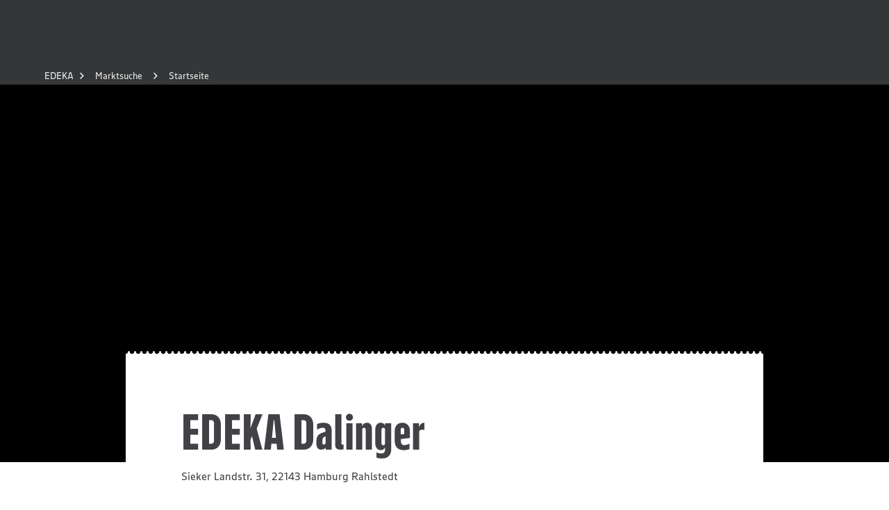

--- FILE ---
content_type: text/html; charset=utf-8
request_url: https://www.edeka.de/eh/nord/e-aktiv-markt-dalinger-sieker-landstr.-31/index.jsp
body_size: 88630
content:
<!DOCTYPE html><html lang="de"><head><meta charSet="utf-8" data-next-head=""/><meta name="viewport" content="width=device-width" data-next-head=""/><meta name="created" content="Fri Jan 16 2026 08:42:31 GMT+0000 (Coordinated Universal Time)" data-next-head=""/><meta name="google-site-verification" content="bH1Y1JaoA-hFUAwRH15bskZz25ow1eYSu3-1I-M7eQw" data-next-head=""/><title data-next-head="">  EDEKA Supermarkt</title><meta name="description" content=": Öffnungszeiten, Angebote &amp; mehr. Hier finden Sie alle Infos zu unserem Supermarkt - wir freuen uns auf Sie!" data-next-head=""/><link rel="canonical" href="https://www.edeka.de/eh/nord/e-aktiv-markt-dalinger-sieker-landstr.-31/index.jsp" data-next-head=""/><meta name="robots" content="index, follow" data-next-head=""/><meta property="og:title" content="  EDEKA Supermarkt" data-next-head=""/><meta property="og:type" content="website" data-next-head=""/><meta property="og:url" content="https://www.edeka.de/eh/nord/e-aktiv-markt-dalinger-sieker-landstr.-31/index.jsp" data-next-head=""/><meta name="format-detection" content="telephone=no" data-next-head=""/><meta property="og:description" content=": Öffnungszeiten, Angebote &amp; mehr. Hier finden Sie alle Infos zu unserem Supermarkt - wir freuen uns auf Sie!" data-next-head=""/><meta property="og:image" content="https://www.edeka.de/static/media/eh/edeka-zentrale/b%C3%BChne/eh-b%C3%BChne-option1.jpg" data-next-head=""/><link rel="icon" type="image/png" sizes="32x32" href="/edeka-ui-assets/favicon-32x32.png" data-next-head=""/><link rel="icon" type="image/png" sizes="16x16" href="/edeka-ui-assets/favicon-16x16.png" data-next-head=""/><link rel="shortcut icon" href="/edeka-ui-assets/favicon.ico" data-next-head=""/><meta name="twitter:card" content="summary" data-next-head=""/><meta name="twitter:title" content="  EDEKA Supermarkt" data-next-head=""/><meta name="twitter:description" content="Erst schlau machen, dann entspannt einkaufen: Informieren Sie sich hier über die Öffnungszeiten, das Sortiment, die Services und die aktuellen Angebote in unserem Markt!" data-next-head=""/><meta name="twitter:image" content="https://www.edeka.de/static/media/eh/edeka-zentrale/b%C3%BChne/eh-b%C3%BChne-option1.jpg" data-next-head=""/><meta property="fb:profile_id" content="105559876186522" data-next-head=""/><link rel="preload" href="/_next/static/css/6cbe32ed0a10a96c.css" as="style"/><link rel="stylesheet" href="/_next/static/css/6cbe32ed0a10a96c.css"/><noscript data-n-css=""></noscript><script defer="" noModule="" src="/_next/static/chunks/polyfills-42372ed130431b0a.js"></script><script defer="" src="/_next/static/chunks/2412.525c308ea242dd4f.js"></script><script defer="" src="/_next/static/chunks/4663.a0792da16c0d3c48.js"></script><script defer="" src="/_next/static/chunks/7216.07a7427aebc09e15.js"></script><script defer="" src="/_next/static/chunks/198.494e24143c3b6956.js"></script><script defer="" src="/_next/static/chunks/1139.889f52998338ed05.js"></script><script defer="" src="/_next/static/chunks/8629.ff4b0ed12335e253.js"></script><script defer="" src="/_next/static/chunks/146.a01ee30829bcbb09.js"></script><script defer="" src="/_next/static/chunks/9633.030de2377bd5bb14.js"></script><script defer="" src="/_next/static/chunks/777.9c55480c853cfe0e.js"></script><script defer="" src="/_next/static/chunks/850.3520417075d7efd2.js"></script><script src="/_next/static/chunks/webpack-3cda526babf20cf2.js" defer=""></script><script src="/_next/static/chunks/framework-00f2166bb43cb2c4.js" defer=""></script><script src="/_next/static/chunks/main-fb3efe1ea8b605d0.js" defer=""></script><script src="/_next/static/chunks/pages/_app-295abf24056de4db.js" defer=""></script><script src="/_next/static/chunks/pages/%5B%5B...slug%5D%5D-1c39381fdfaf9acf.js" defer=""></script><script src="/_next/static/e76fa9f5-f3f3-4b39-a210-24124e7a83f0/_buildManifest.js" defer=""></script><script src="/_next/static/e76fa9f5-f3f3-4b39-a210-24124e7a83f0/_ssgManifest.js" defer=""></script></head><body><link rel="preload" as="image" href="/edeka-ui-assets/images/claim.svg"/><link rel="preload" as="image" href="/edeka-ui-assets/images/app-store.svg"/><link rel="preload" as="image" href="/edeka-ui-assets/images/google-play.svg"/><div id="__next"><style data-emotion="css-global 1au3f3h">@font-face{font-family:"EDEKA Head";src:url('/edeka-ui-assets/fonts/EDEKAHeadWEB-Black.woff2') format('woff2'),url('/edeka-ui-assets/fonts/EDEKAHeadWEB-Black.woff') format('woff'),url('/edeka-ui-assets/fonts/EDEKAHeadWEB-Black.ttf') format('truetype'),url('/edeka-ui-assets/fonts/EDEKAHead-Black.otf') format('opentype');font-weight:900;font-style:normal;font-display:swap;}@font-face{font-family:"EDEKA Text";src:url('/edeka-ui-assets/fonts/EDEKATextWeb-Regular.woff2') format('woff2'),url('/edeka-ui-assets/fonts/EDEKATextWeb-Regular.woff') format('woff'),url('/edeka-ui-assets/fonts/EDEKATextOffc-Regular.ttf') format('truetype'),url('/edeka-ui-assets/fonts/EDEKAText-Regular.otf') format('opentype');font-weight:normal;font-style:normal;font-display:swap;}@font-face{font-family:"EDEKA Text";src:url('/edeka-ui-assets/fonts/EDEKATextWeb-Bold.woff2') format('woff2'),url('/edeka-ui-assets/fonts/EDEKATextWeb-Bold.woff') format('woff'),url('/edeka-ui-assets/fonts/EDEKATextOffc-Bold.ttf') format('truetype'),url('/edeka-ui-assets/fonts/EDEKAText-Bold.otf') format('opentype');font-weight:bold;font-style:normal;font-display:swap;}@font-face{font-family:"PAYBACK";src:url('/edeka-ui-assets/fonts/PAYBACK-Regular.ttf') format('truetype');font-weight:normal;font-style:normal;font-display:swap;}@font-face{font-family:"PAYBACK";src:url('/edeka-ui-assets/fonts/PAYBACK-Bold.ttf') format('truetype');font-weight:bold;font-style:normal;font-display:swap;}@font-face{font-family:"PAYBACK";src:url('/edeka-ui-assets/fonts/PAYBACK-Light.ttf') format('truetype');font-weight:lighter;font-style:normal;font-display:swap;}html{-webkit-font-smoothing:antialiased;-moz-osx-font-smoothing:grayscale;-webkit-text-size-adjust:100%;box-sizing:border-box;}*,*::before,*::after{box-sizing:inherit;}body{margin:0;font-family:"EDEKA Text","San Francisco",Roboto,"Liberation Sans",Helvetica,"Arial",sans-serif;color:#404245;}a{-webkit-text-decoration:none;text-decoration:none;}input{font-family:"EDEKA Text","San Francisco",Roboto,"Liberation Sans",Helvetica,"Arial",sans-serif;}</style><style data-emotion="css 1afp10f">.css-1afp10f{width:100%;overflow:hidden;}</style><div data-testid="eui-Box-container" class="css-1afp10f"><style data-emotion="css 1ey4kq1">.css-1ey4kq1{height:60px;background:#343638;}@media (min-width:700px){.css-1ey4kq1{min-height:96px;height:auto;}}</style><div class="css-1ey4kq1"><header><style data-emotion="css bl21yz">.css-bl21yz{position:fixed;top:0;left:0;z-index:910;width:100%;display:block;}@media (min-width:700px){.css-bl21yz{display:none;}}</style><div class="css-bl21yz"><style data-emotion="css 1jceaaw">.css-1jceaaw{position:relative;color:#ffffff;background-color:#343638;background-image:url('/edeka-ui-assets/images/bg-dark.jpg');-webkit-background-position:top left;background-position:top left;background-repeat:repeat;-webkit-background-size:400px 400px;background-size:400px 400px;}@media (-webkit-min-device-pixel-ratio: 2),(min-resolution: 192dpi){.css-1jceaaw{background-image:url('/edeka-ui-assets/images/bg-dark-hdpi.jpg');}}.css-1jceaaw:before{content:"";display:block;width:100%;height:96px;max-height:100%;background:linear-gradient(
            to bottom,
            rgba(0, 0, 0, 0) 0%,
            rgba(0, 0, 0, 0.55) 100%
          );position:absolute;left:0;bottom:0;}</style><div class="css-1jceaaw"><style data-emotion="css 79elbk">.css-79elbk{position:relative;}</style><div class="css-79elbk"><style data-emotion="css 1wqgc6z">.css-1wqgc6z{box-sizing:border-box;display:-webkit-box;display:-webkit-flex;display:-ms-flexbox;display:flex;-webkit-box-flex-wrap:wrap;-webkit-flex-wrap:wrap;-ms-flex-wrap:wrap;flex-wrap:wrap;width:100%;-webkit-box-pack:start;-ms-flex-pack:start;-webkit-justify-content:flex-start;justify-content:flex-start;-webkit-align-items:stretch;-webkit-box-align:stretch;-ms-flex-align:stretch;align-items:stretch;padding-left:16px;padding-right:16px;}@media (min-width:700px){.css-1wqgc6z{padding-left:24px;padding-right:24px;}}@media (min-width:980px){.css-1wqgc6z{padding-left:20px;padding-right:20px;}}@media (min-width:1280px){.css-1wqgc6z{padding-left:48px;padding-right:48px;}}</style><div class="css-1wqgc6z"><style data-emotion="css u5tk4k">.css-u5tk4k{position:relative;height:60px;}</style><style data-emotion="css hg4suf">.css-hg4suf{box-sizing:border-box;margin:0;-webkit-box-flex:0;-webkit-flex-grow:0;-ms-flex-positive:0;flex-grow:0;padding-left:8px;padding-right:8px;-webkit-flex-basis:0;-ms-flex-preferred-size:0;flex-basis:0;-webkit-box-flex:1;-webkit-flex-grow:1;-ms-flex-positive:1;flex-grow:1;max-width:100%;position:relative;height:60px;}@media (min-width:450px){.css-hg4suf{padding-left:8px;padding-right:8px;}}@media (min-width:700px){.css-hg4suf{padding-left:10px;padding-right:10px;}}@media (min-width:980px){.css-hg4suf{padding-left:12px;padding-right:12px;}}@media (min-width:1280px){.css-hg4suf{padding-left:16px;padding-right:16px;}}@media (min-width:1600px){.css-hg4suf{padding-left:16px;padding-right:16px;}}@media (min-width:1920px){.css-hg4suf{padding-left:16px;padding-right:16px;}}</style><div class="css-hg4suf"><style data-emotion="css runr9z">.css-runr9z{position:absolute;left:5px;top:10px;}</style><div class="css-runr9z"><style data-emotion="css 191nnj0">.css-191nnj0{height:40px;width:40px;position:relative;cursor:pointer;}</style><div data-testid="eui-Header-mobileBar-burgerButton" class="css-191nnj0"><style data-emotion="css c6srnm">.css-c6srnm{width:32px;height:3px;position:absolute;background:#ffffff;left:4px;top:10px;transform-origin:top left;}</style><div class="css-c6srnm" style="transform:rotate(0deg) translateY(0px)"></div><style data-emotion="css qv84nd">.css-qv84nd{width:32px;height:3px;position:absolute;background:#ffffff;left:4px;top:19px;transform-origin:center center;}</style><div class="css-qv84nd" style="transform:scaleX(1)"></div><style data-emotion="css qzmt60">.css-qzmt60{width:32px;height:3px;position:absolute;background:#ffffff;left:4px;top:28px;transform-origin:bottom left;}</style><div class="css-qzmt60" style="transform:rotate(0deg) translateY(0px)"></div></div></div><style data-emotion="css 1ja8l8u">.css-1ja8l8u{position:absolute;left:50%;top:50%;-webkit-transform:translate(-50%, -50%);-moz-transform:translate(-50%, -50%);-ms-transform:translate(-50%, -50%);transform:translate(-50%, -50%);}</style><div class="css-1ja8l8u"><style data-emotion="css az9hel">.css-az9hel{display:block;}.css-az9hel>img{display:block;width:150px;height:auto;}</style><a href="/" data-testid="eui-Header-mobileBar-claim" class="css-az9hel" aria-disabled="false"><img width="150" height="20" src="/edeka-ui-assets/images/claim.svg" alt="Wir lieben Lebensmittel"/></a></div></div></div></div></div></div><style data-emotion="css n5sovs">.css-n5sovs{position:fixed;top:0;left:0;height:100%;width:100%;overflow-x:hidden;overflow-y:scroll;-webkit-overflow-scrolling:touch;z-index:909;}</style><div class="css-n5sovs" style="transform:translateX(-100%)"><style data-emotion="css g34v2a">.css-g34v2a{min-height:100%;background:#404245;}</style><style data-emotion="css ci3rqs">.css-ci3rqs{position:relative;color:#ffffff;background-color:#343638;min-height:100%;background:#404245;}</style><div class="css-ci3rqs"><div class="css-79elbk"><div class="css-1wqgc6z"><style data-emotion="css 62zkno">.css-62zkno{padding-top:60px;padding-bottom:20px;}</style><style data-emotion="css 1eofzmj">.css-1eofzmj{box-sizing:border-box;margin:0;-webkit-box-flex:0;-webkit-flex-grow:0;-ms-flex-positive:0;flex-grow:0;padding-left:8px;padding-right:8px;-webkit-flex-basis:0;-ms-flex-preferred-size:0;flex-basis:0;-webkit-box-flex:1;-webkit-flex-grow:1;-ms-flex-positive:1;flex-grow:1;max-width:100%;padding-top:60px;padding-bottom:20px;}@media (min-width:450px){.css-1eofzmj{padding-left:8px;padding-right:8px;}}@media (min-width:700px){.css-1eofzmj{padding-left:10px;padding-right:10px;}}@media (min-width:980px){.css-1eofzmj{padding-left:12px;padding-right:12px;}}@media (min-width:1280px){.css-1eofzmj{padding-left:16px;padding-right:16px;}}@media (min-width:1600px){.css-1eofzmj{padding-left:16px;padding-right:16px;}}@media (min-width:1920px){.css-1eofzmj{padding-left:16px;padding-right:16px;}}</style><div class="css-1eofzmj"><style data-emotion="css qg7lep">.css-qg7lep{margin-top:24px;}@media (min-width:700px){.css-qg7lep{margin-top:32px;}}</style><div class="css-qg7lep"><style data-emotion="css 1kud7ao">.css-1kud7ao{margin-bottom:16px;position:relative;padding-right:40px;}@media (min-width:700px){.css-1kud7ao{margin-bottom:24px;}}</style><style data-emotion="css dmy4xv">.css-dmy4xv{display:block;margin:0;color:inherit;text-align:inherit;font-family:"EDEKA Head","San Francisco","Roboto Condensed","Liberation Sans Narrow","Helvetica Neue","Arial Narrow",sans-serif-condensed,sans-serif;font-weight:bold;line-height:1;font-size:20px;margin-bottom:16px;position:relative;padding-right:40px;}@media (min-width:980px){.css-dmy4xv{font-size:24px;}}@media (min-width:1600px){.css-dmy4xv{font-size:28px;}}@media (min-width:700px){.css-dmy4xv{margin-bottom:24px;}}</style><span class="css-dmy4xv">Mein Markt &amp; Angebote</span><style data-emotion="css k008qs">.css-k008qs{display:-webkit-box;display:-webkit-flex;display:-ms-flexbox;display:flex;}</style><div class="css-k008qs"><style data-emotion="css zubl8z">.css-zubl8z{width:50%;min-width:0;display:-webkit-inline-box;display:-webkit-inline-flex;display:-ms-inline-flexbox;display:inline-flex;-webkit-box-pack:center;-ms-flex-pack:center;-webkit-justify-content:center;justify-content:center;-webkit-align-items:center;-webkit-box-align:center;-ms-flex-align:center;align-items:center;height:36px;padding:0;margin:0;margin-right:8px;}</style><style data-emotion="css 1jy3eov">.css-1jy3eov{cursor:pointer;overflow:hidden;white-space:nowrap;text-overflow:ellipsis;-webkit-tap-highlight-color:transparent;-webkit-appearance:none;border-radius:0;outline:none;background:none;border:0;margin:0;padding:0;font-family:"EDEKA Head","San Francisco","Roboto Condensed","Liberation Sans Narrow","Helvetica Neue","Arial Narrow",sans-serif-condensed,sans-serif;font-weight:bold;line-height:1;text-transform:uppercase;font-size:16px;padding:9px 30px 11px 30px;height:auto;max-width:100%;white-space:normal;display:inline-block;text-align:center;-webkit-text-decoration:none;text-decoration:none;-webkit-transition:color 250ms ease-in-out,background-color 250ms ease-in-out,border-color 250ms ease-in-out;transition:color 250ms ease-in-out,background-color 250ms ease-in-out,border-color 250ms ease-in-out;color:#404245;background:#fce531;width:50%;min-width:0;display:-webkit-inline-box;display:-webkit-inline-flex;display:-ms-inline-flexbox;display:inline-flex;-webkit-box-pack:center;-ms-flex-pack:center;-webkit-justify-content:center;justify-content:center;-webkit-align-items:center;-webkit-box-align:center;-ms-flex-align:center;align-items:center;height:36px;padding:0;margin:0;margin-right:8px;}@media (min-width:980px){.css-1jy3eov{font-size:20px;}}.css-1jy3eov:hover{background:#FFFB00;}</style><a href="https://www.edeka.de/eh/angebote.jsp" class="css-1jy3eov" aria-disabled="false">Angebote entdecken</a><style data-emotion="css jcrwyi">.css-jcrwyi{width:50%;min-width:0;display:-webkit-inline-box;display:-webkit-inline-flex;display:-ms-inline-flexbox;display:inline-flex;-webkit-box-pack:center;-ms-flex-pack:center;-webkit-justify-content:center;justify-content:center;-webkit-align-items:center;-webkit-box-align:center;-ms-flex-align:center;align-items:center;height:36px;padding:0;margin:0;margin-left:8px;}</style><style data-emotion="css x6sage">.css-x6sage{cursor:pointer;overflow:hidden;white-space:nowrap;text-overflow:ellipsis;-webkit-tap-highlight-color:transparent;-webkit-appearance:none;border-radius:0;outline:none;background:none;border:0;margin:0;padding:0;font-family:"EDEKA Head","San Francisco","Roboto Condensed","Liberation Sans Narrow","Helvetica Neue","Arial Narrow",sans-serif-condensed,sans-serif;font-weight:bold;line-height:1;text-transform:uppercase;font-size:16px;padding:9px 30px 11px 30px;height:auto;max-width:100%;white-space:normal;display:inline-block;text-align:center;-webkit-text-decoration:none;text-decoration:none;-webkit-transition:color 250ms ease-in-out,background-color 250ms ease-in-out,border-color 250ms ease-in-out;transition:color 250ms ease-in-out,background-color 250ms ease-in-out,border-color 250ms ease-in-out;color:#fce531;background:transparent;border-color:#fce531;padding:7px 30px 9px 30px;border:2px solid;width:50%;min-width:0;display:-webkit-inline-box;display:-webkit-inline-flex;display:-ms-inline-flexbox;display:inline-flex;-webkit-box-pack:center;-ms-flex-pack:center;-webkit-justify-content:center;justify-content:center;-webkit-align-items:center;-webkit-box-align:center;-ms-flex-align:center;align-items:center;height:36px;padding:0;margin:0;margin-left:8px;}@media (min-width:980px){.css-x6sage{font-size:20px;}}.css-x6sage:hover{color:#ffffff;border-color:#ffffff;}</style><a href="/marktsuche.jsp" class="css-x6sage" aria-disabled="false">Markt wählen</a></div></div><style data-emotion="css 1dz4lnu">.css-1dz4lnu{margin-top:24px;margin-bottom:32px;}@media (min-width:700px){.css-1dz4lnu{margin-top:32px;}}</style><div class="css-1dz4lnu"><style data-emotion="css 15l261a">.css-15l261a{border-top:1px solid #999999;}</style><nav class="css-15l261a"><style data-emotion="css 14m29r0">.css-14m29r0{list-style-type:none;margin:0;padding:0;}</style><ul class="css-14m29r0"><style data-emotion="css 1v5kgyg">.css-1v5kgyg{margin:0;padding:0;border-bottom:1px solid #999999;}.css-1v5kgyg{padding:15px 0;}</style><li class="css-1v5kgyg"><style data-emotion="css nt1zfs">.css-nt1zfs{cursor:pointer;overflow:hidden;white-space:nowrap;text-overflow:ellipsis;-webkit-tap-highlight-color:transparent;-webkit-appearance:none;border-radius:0;outline:none;background:none;border:0;margin:0;padding:0;font-family:"EDEKA Head","San Francisco","Roboto Condensed","Liberation Sans Narrow","Helvetica Neue","Arial Narrow",sans-serif-condensed,sans-serif;font-weight:bold;line-height:1;text-transform:uppercase;font-size:16px;display:-webkit-box;display:-webkit-flex;display:-ms-flexbox;display:flex;-webkit-box-pack:justify;-webkit-justify-content:space-between;justify-content:space-between;-webkit-align-items:center;-webkit-box-align:center;-ms-flex-align:center;align-items:center;color:#ffffff;-webkit-transition:color 250ms ease-in-out;transition:color 250ms ease-in-out;width:100%;text-transform:inherit;}@media (min-width:980px){.css-nt1zfs{font-size:20px;}}.css-nt1zfs:hover{color:#fce531;}</style><button data-testid="eui-Header-navItem-1" class="css-nt1zfs" type="button">Rezepte<style data-emotion="css 7nnfkh">.css-7nnfkh{display:inline-block;fill:currentColor;width:32px;height:32px;}</style><svg xmlns="http://www.w3.org/2000/svg" xmlns:xlink="http://www.w3.org/1999/xlink" viewBox="0 0 32 32" class="css-7nnfkh"><defs><path id="icon-global-core-arrow-right_svg__a" d="M16.95 16.364 12 11.414 13.414 10l6.364 6.364-6.364 6.364L12 21.314z"></path></defs><use xlink:href="#icon-global-core-arrow-right_svg__a" fill-rule="evenodd"></use></svg></button></li><li class="css-1v5kgyg"><button data-testid="eui-Header-navItem-2" class="css-nt1zfs" type="button">Ernährung<svg xmlns="http://www.w3.org/2000/svg" xmlns:xlink="http://www.w3.org/1999/xlink" viewBox="0 0 32 32" class="css-7nnfkh"><defs><path id="icon-global-core-arrow-right_svg__a" d="M16.95 16.364 12 11.414 13.414 10l6.364 6.364-6.364 6.364L12 21.314z"></path></defs><use xlink:href="#icon-global-core-arrow-right_svg__a" fill-rule="evenodd"></use></svg></button></li></ul></nav></div><ul class="css-14m29r0"><style data-emotion="css 9fsidu">.css-9fsidu{margin:0;padding:0;margin-bottom:11px;}</style><li class="css-9fsidu"><style data-emotion="css y8aj3r">.css-y8aj3r{padding:0;}</style><style data-emotion="css 112jdef">.css-112jdef{cursor:pointer;overflow:hidden;white-space:nowrap;text-overflow:ellipsis;-webkit-tap-highlight-color:transparent;-webkit-appearance:none;border-radius:0;outline:none;background:none;border:0;margin:0;padding:0;font-family:"EDEKA Text","San Francisco",Roboto,"Liberation Sans",Helvetica,"Arial",sans-serif;font-size:14px;padding:8px 0;display:-webkit-inline-box;display:-webkit-inline-flex;display:-ms-inline-flexbox;display:inline-flex;justify-contents:center;-webkit-align-items:center;-webkit-box-align:center;-ms-flex-align:center;align-items:center;color:#ffffff;-webkit-transition:color 250ms ease-in-out;transition:color 250ms ease-in-out;padding:0;}@media (min-width:980px){.css-112jdef{font-size:16px;}}.css-112jdef:hover{color:#fce531;}</style><a title="Nachhaltigkeit" class="css-112jdef" aria-disabled="false" href="/nachhaltigkeit.jsp">Nachhaltigkeit<svg xmlns="http://www.w3.org/2000/svg" xmlns:xlink="http://www.w3.org/1999/xlink" viewBox="0 0 32 32" class="css-7nnfkh"><defs><path id="icon-global-core-arrow-right_svg__a" d="M16.95 16.364 12 11.414 13.414 10l6.364 6.364-6.364 6.364L12 21.314z"></path></defs><use xlink:href="#icon-global-core-arrow-right_svg__a" fill-rule="evenodd"></use></svg></a></li><li class="css-9fsidu"><a title="Unsere Marken" class="css-112jdef" aria-disabled="false" href="/nord/unsere-marken/index.jsp">Unsere Marken<svg xmlns="http://www.w3.org/2000/svg" xmlns:xlink="http://www.w3.org/1999/xlink" viewBox="0 0 32 32" class="css-7nnfkh"><defs><path id="icon-global-core-arrow-right_svg__a" d="M16.95 16.364 12 11.414 13.414 10l6.364 6.364-6.364 6.364L12 21.314z"></path></defs><use xlink:href="#icon-global-core-arrow-right_svg__a" fill-rule="evenodd"></use></svg></a></li><li class="css-9fsidu"><a title="Gewinnspiele" class="css-112jdef" aria-disabled="false" href="/nord/gewinnspiel/index.jsp">Gewinnspiele<svg xmlns="http://www.w3.org/2000/svg" xmlns:xlink="http://www.w3.org/1999/xlink" viewBox="0 0 32 32" class="css-7nnfkh"><defs><path id="icon-global-core-arrow-right_svg__a" d="M16.95 16.364 12 11.414 13.414 10l6.364 6.364-6.364 6.364L12 21.314z"></path></defs><use xlink:href="#icon-global-core-arrow-right_svg__a" fill-rule="evenodd"></use></svg></a></li><li class="css-9fsidu"><a href="https://verbund.edeka/nord/karriere/" title="Jobs bei EDEKA" class="css-112jdef" aria-disabled="false">Jobs bei EDEKA<svg xmlns="http://www.w3.org/2000/svg" xmlns:xlink="http://www.w3.org/1999/xlink" viewBox="0 0 32 32" class="css-7nnfkh"><defs><path id="icon-global-core-arrow-right_svg__a" d="M16.95 16.364 12 11.414 13.414 10l6.364 6.364-6.364 6.364L12 21.314z"></path></defs><use xlink:href="#icon-global-core-arrow-right_svg__a" fill-rule="evenodd"></use></svg></a></li><li class="css-9fsidu"><a title="Aktuelle Themen" class="css-112jdef" aria-disabled="false" href="/nord/frisches-aus-dem-norden/startseite_frisches_aus_dem_norden.jsp">Aktuelle Themen<svg xmlns="http://www.w3.org/2000/svg" xmlns:xlink="http://www.w3.org/1999/xlink" viewBox="0 0 32 32" class="css-7nnfkh"><defs><path id="icon-global-core-arrow-right_svg__a" d="M16.95 16.364 12 11.414 13.414 10l6.364 6.364-6.364 6.364L12 21.314z"></path></defs><use xlink:href="#icon-global-core-arrow-right_svg__a" fill-rule="evenodd"></use></svg></a></li><li><a style="display:flex" href="/services/bonusprogramme/payback.jsp"><img alt="PAYBACK Logo" loading="lazy" width="54" height="20" decoding="async" data-nimg="1" class="h-auto" style="color:transparent" src="/edeka-ui-assets/images/payback_logo.svg"/></a></li></ul></div></div></div></div></div><style data-emotion="css c976wy">.css-c976wy{position:fixed;top:0;left:0;width:100%;height:100%;z-index:909;}</style><div data-testid="eui-Header-flyoutItem-0" class="css-c976wy" style="transform:translateX(100%);box-shadow:0 0 200px rgba(0, 0, 0, 0)"><style data-emotion="css 1628t42">.css-1628t42{padding-top:60px;height:100%;overflow-y:scroll;background:#404245;}</style><style data-emotion="css ov44jh">.css-ov44jh{position:relative;color:#ffffff;background-color:#343638;padding-top:60px;height:100%;overflow-y:scroll;background:#404245;}</style><div class="css-ov44jh"><div class="css-79elbk"><div class="css-1wqgc6z"><style data-emotion="css ddh6ty">.css-ddh6ty{box-sizing:border-box;margin:0;-webkit-box-flex:0;-webkit-flex-grow:0;-ms-flex-positive:0;flex-grow:0;padding-left:8px;padding-right:8px;-webkit-flex-basis:0;-ms-flex-preferred-size:0;flex-basis:0;-webkit-box-flex:1;-webkit-flex-grow:1;-ms-flex-positive:1;flex-grow:1;max-width:100%;}@media (min-width:450px){.css-ddh6ty{padding-left:8px;padding-right:8px;}}@media (min-width:700px){.css-ddh6ty{padding-left:10px;padding-right:10px;}}@media (min-width:980px){.css-ddh6ty{padding-left:12px;padding-right:12px;}}@media (min-width:1280px){.css-ddh6ty{padding-left:16px;padding-right:16px;}}@media (min-width:1600px){.css-ddh6ty{padding-left:16px;padding-right:16px;}}@media (min-width:1920px){.css-ddh6ty{padding-left:16px;padding-right:16px;}}</style><div class="css-ddh6ty"><style data-emotion="css fhfqoo">.css-fhfqoo{border-bottom:1px solid #999999;padding:15 0;margin-bottom:10px;}</style><div class="css-fhfqoo"><style data-emotion="css 1a0fdmf">.css-1a0fdmf{margin-left:-10px;}</style><style data-emotion="css 1fijvsw">.css-1fijvsw{cursor:pointer;overflow:hidden;white-space:nowrap;text-overflow:ellipsis;-webkit-tap-highlight-color:transparent;-webkit-appearance:none;border-radius:0;outline:none;background:none;border:0;margin:0;padding:0;font-family:"EDEKA Text","San Francisco",Roboto,"Liberation Sans",Helvetica,"Arial",sans-serif;font-size:14px;padding:8px 0;display:-webkit-inline-box;display:-webkit-inline-flex;display:-ms-inline-flexbox;display:inline-flex;justify-contents:center;-webkit-align-items:center;-webkit-box-align:center;-ms-flex-align:center;align-items:center;color:#ffffff;-webkit-transition:color 250ms ease-in-out;transition:color 250ms ease-in-out;margin-left:-10px;}@media (min-width:980px){.css-1fijvsw{font-size:16px;}}.css-1fijvsw:hover{color:#fce531;}</style><button class="css-1fijvsw" type="button"><svg xmlns="http://www.w3.org/2000/svg" xmlns:xlink="http://www.w3.org/1999/xlink" viewBox="0 0 32 32" class="css-7nnfkh"><defs><path id="icon-global-core-arrow-left_svg__a" d="M16.95 16.364 12 11.414 13.414 10l6.364 6.364-6.364 6.364L12 21.314z"></path></defs><use xlink:href="#icon-global-core-arrow-left_svg__a" fill-rule="evenodd" transform="matrix(-1 0 0 1 31.778 0)"></use></svg>Rezepte</button></div></div></div><style data-emotion="css 1wq430v">.css-1wq430v{margin:0 auto;max-width:1600px;}</style><div class="css-1wq430v"><div class="css-1wqgc6z"><style data-emotion="css 1pbi7dg">.css-1pbi7dg{box-sizing:border-box;margin:0;-webkit-box-flex:0;-webkit-flex-grow:0;-ms-flex-positive:0;flex-grow:0;padding-left:8px;padding-right:8px;-webkit-flex-basis:100%;-ms-flex-preferred-size:100%;flex-basis:100%;-webkit-box-flex:0;-webkit-flex-grow:0;-ms-flex-positive:0;flex-grow:0;max-width:100%;}@media (min-width:450px){.css-1pbi7dg{padding-left:8px;padding-right:8px;}}@media (min-width:700px){.css-1pbi7dg{padding-left:10px;padding-right:10px;}}@media (min-width:980px){.css-1pbi7dg{padding-left:12px;padding-right:12px;}}@media (min-width:1280px){.css-1pbi7dg{padding-left:16px;padding-right:16px;}}@media (min-width:1600px){.css-1pbi7dg{padding-left:16px;padding-right:16px;}}@media (min-width:1920px){.css-1pbi7dg{padding-left:16px;padding-right:16px;}}@media (min-width:700px){.css-1pbi7dg{-webkit-flex-basis:50%;-ms-flex-preferred-size:50%;flex-basis:50%;-webkit-box-flex:0;-webkit-flex-grow:0;-ms-flex-positive:0;flex-grow:0;max-width:50%;}}@media (min-width:980px){.css-1pbi7dg{-webkit-flex-basis:58.333333%;-ms-flex-preferred-size:58.333333%;flex-basis:58.333333%;-webkit-box-flex:0;-webkit-flex-grow:0;-ms-flex-positive:0;flex-grow:0;max-width:58.333333%;}}</style><div class="css-1pbi7dg"><style data-emotion="css 10klw3m">.css-10klw3m{height:100%;}</style><style data-emotion="css 1474j56">.css-1474j56{box-sizing:border-box;display:-webkit-box;display:-webkit-flex;display:-ms-flexbox;display:flex;-webkit-box-flex-wrap:wrap;-webkit-flex-wrap:wrap;-ms-flex-wrap:wrap;flex-wrap:wrap;-webkit-box-pack:start;-ms-flex-pack:start;-webkit-justify-content:flex-start;justify-content:flex-start;-webkit-align-items:stretch;-webkit-box-align:stretch;-ms-flex-align:stretch;align-items:stretch;margin-left:-8px;margin-right:-8px;width:calc(100% + 16px);height:100%;}@media (min-width:700px){.css-1474j56{margin-left:-10px;margin-right:-10px;width:calc(100% + 20px);}}@media (min-width:980px){.css-1474j56{margin-left:-12px;margin-right:-12px;width:calc(100% + 24px);}}@media (min-width:1280px){.css-1474j56{margin-left:-16px;margin-right:-16px;width:calc(100% + 32px);}}</style><div class="css-1474j56"><style data-emotion="css 82yosu">.css-82yosu{box-sizing:border-box;margin:0;-webkit-box-flex:0;-webkit-flex-grow:0;-ms-flex-positive:0;flex-grow:0;padding-left:8px;padding-right:8px;-webkit-flex-basis:100%;-ms-flex-preferred-size:100%;flex-basis:100%;-webkit-box-flex:0;-webkit-flex-grow:0;-ms-flex-positive:0;flex-grow:0;max-width:100%;}@media (min-width:450px){.css-82yosu{padding-left:8px;padding-right:8px;}}@media (min-width:700px){.css-82yosu{padding-left:10px;padding-right:10px;}}@media (min-width:980px){.css-82yosu{padding-left:12px;padding-right:12px;}}@media (min-width:1280px){.css-82yosu{padding-left:16px;padding-right:16px;}}@media (min-width:1600px){.css-82yosu{padding-left:16px;padding-right:16px;}}@media (min-width:1920px){.css-82yosu{padding-left:16px;padding-right:16px;}}</style><div class="css-82yosu"><style data-emotion="css 1vt74u9">.css-1vt74u9{margin-top:16px;}@media (min-width:700px){.css-1vt74u9{margin-top:inherit;}}</style><style data-emotion="css 1eugl7p">.css-1eugl7p{display:block;margin:0;color:inherit;text-align:inherit;font-family:"EDEKA Head","San Francisco","Roboto Condensed","Liberation Sans Narrow","Helvetica Neue","Arial Narrow",sans-serif-condensed,sans-serif;font-weight:bold;line-height:1;font-size:20px;margin-bottom:8px;margin-top:16px;}@media (min-width:980px){.css-1eugl7p{font-size:24px;}}@media (min-width:1600px){.css-1eugl7p{font-size:28px;}}@media (min-width:700px){.css-1eugl7p{margin-bottom:16px;}}@media (min-width:700px){.css-1eugl7p{margin-top:inherit;}}</style><span class="css-1eugl7p">Rezepte</span></div><style data-emotion="css 1sz1r2x">.css-1sz1r2x{margin-bottom:8px;}@media (min-width:700px){.css-1sz1r2x{margin-bottom:inherit;}}</style><style data-emotion="css gzj1y1">.css-gzj1y1{box-sizing:border-box;margin:0;-webkit-box-flex:0;-webkit-flex-grow:0;-ms-flex-positive:0;flex-grow:0;padding-left:8px;padding-right:8px;-webkit-flex-basis:100%;-ms-flex-preferred-size:100%;flex-basis:100%;-webkit-box-flex:0;-webkit-flex-grow:0;-ms-flex-positive:0;flex-grow:0;max-width:100%;margin-bottom:8px;}@media (min-width:450px){.css-gzj1y1{padding-left:8px;padding-right:8px;}}@media (min-width:700px){.css-gzj1y1{padding-left:10px;padding-right:10px;}}@media (min-width:980px){.css-gzj1y1{padding-left:12px;padding-right:12px;}}@media (min-width:1280px){.css-gzj1y1{padding-left:16px;padding-right:16px;}}@media (min-width:1600px){.css-gzj1y1{padding-left:16px;padding-right:16px;}}@media (min-width:1920px){.css-gzj1y1{padding-left:16px;padding-right:16px;}}@media (min-width:980px){.css-gzj1y1{-webkit-flex-basis:42.857143%;-ms-flex-preferred-size:42.857143%;flex-basis:42.857143%;-webkit-box-flex:0;-webkit-flex-grow:0;-ms-flex-positive:0;flex-grow:0;max-width:42.857143%;}}@media (min-width:700px){.css-gzj1y1{margin-bottom:inherit;}}</style><div class="css-gzj1y1"><style data-emotion="css jqvyhx">.css-jqvyhx{height:175px;position:relative;overflow:hidden;}</style><div class="css-jqvyhx"><span style="box-sizing:border-box;display:block;overflow:hidden;width:initial;height:initial;background:none;opacity:1;border:0;margin:0;padding:0;position:absolute;top:0;left:0;bottom:0;right:0"><img alt="Kürbis-Risotto mit Rauke und Kürbiskernen" data-testid="eui-Header-flyoutRecipes-image" src="[data-uri]" decoding="async" data-nimg="fill" style="position:absolute;top:0;left:0;bottom:0;right:0;box-sizing:border-box;padding:0;border:none;margin:auto;display:block;width:0;height:0;min-width:100%;max-width:100%;min-height:100%;max-height:100%;object-fit:cover;object-position:center center"/><noscript><img alt="Kürbis-Risotto mit Rauke und Kürbiskernen" data-testid="eui-Header-flyoutRecipes-image" loading="lazy" decoding="async" data-nimg="fill" style="position:absolute;top:0;left:0;bottom:0;right:0;box-sizing:border-box;padding:0;border:none;margin:auto;display:block;width:0;height:0;min-width:100%;max-width:100%;min-height:100%;max-height:100%;object-fit:cover;object-position:center center" sizes="100vw" srcSet="https://www.edeka.de/media/01-rezeptbilder/rezeptbilder-i-p/rez-edeka-kuerbis-risotto-mit-rauke-und-kuerbiskernen-rezept-i-p-1-1.jpg?imwidth=160&amp;imdensity=1 160w, https://www.edeka.de/media/01-rezeptbilder/rezeptbilder-i-p/rez-edeka-kuerbis-risotto-mit-rauke-und-kuerbiskernen-rezept-i-p-1-1.jpg?imwidth=240&amp;imdensity=1 240w, https://www.edeka.de/media/01-rezeptbilder/rezeptbilder-i-p/rez-edeka-kuerbis-risotto-mit-rauke-und-kuerbiskernen-rezept-i-p-1-1.jpg?imwidth=320&amp;imdensity=1 320w, https://www.edeka.de/media/01-rezeptbilder/rezeptbilder-i-p/rez-edeka-kuerbis-risotto-mit-rauke-und-kuerbiskernen-rezept-i-p-1-1.jpg?imwidth=400&amp;imdensity=1 400w, https://www.edeka.de/media/01-rezeptbilder/rezeptbilder-i-p/rez-edeka-kuerbis-risotto-mit-rauke-und-kuerbiskernen-rezept-i-p-1-1.jpg?imwidth=520&amp;imdensity=1 520w, https://www.edeka.de/media/01-rezeptbilder/rezeptbilder-i-p/rez-edeka-kuerbis-risotto-mit-rauke-und-kuerbiskernen-rezept-i-p-1-1.jpg?imwidth=640&amp;imdensity=1 640w, https://www.edeka.de/media/01-rezeptbilder/rezeptbilder-i-p/rez-edeka-kuerbis-risotto-mit-rauke-und-kuerbiskernen-rezept-i-p-1-1.jpg?imwidth=760&amp;imdensity=1 760w, https://www.edeka.de/media/01-rezeptbilder/rezeptbilder-i-p/rez-edeka-kuerbis-risotto-mit-rauke-und-kuerbiskernen-rezept-i-p-1-1.jpg?imwidth=828&amp;imdensity=1 828w, https://www.edeka.de/media/01-rezeptbilder/rezeptbilder-i-p/rez-edeka-kuerbis-risotto-mit-rauke-und-kuerbiskernen-rezept-i-p-1-1.jpg?imwidth=1080&amp;imdensity=1 1080w, https://www.edeka.de/media/01-rezeptbilder/rezeptbilder-i-p/rez-edeka-kuerbis-risotto-mit-rauke-und-kuerbiskernen-rezept-i-p-1-1.jpg?imwidth=1200&amp;imdensity=1 1200w, https://www.edeka.de/media/01-rezeptbilder/rezeptbilder-i-p/rez-edeka-kuerbis-risotto-mit-rauke-und-kuerbiskernen-rezept-i-p-1-1.jpg?imwidth=1600&amp;imdensity=1 1600w, https://www.edeka.de/media/01-rezeptbilder/rezeptbilder-i-p/rez-edeka-kuerbis-risotto-mit-rauke-und-kuerbiskernen-rezept-i-p-1-1.jpg?imwidth=1920&amp;imdensity=1 1920w" src="https://www.edeka.de/media/01-rezeptbilder/rezeptbilder-i-p/rez-edeka-kuerbis-risotto-mit-rauke-und-kuerbiskernen-rezept-i-p-1-1.jpg?imwidth=1920&amp;imdensity=1"/></noscript></span></div><style data-emotion="css 11wsteu">.css-11wsteu{min-height:300px;position:relative;overflow:hidden;}</style><div class="css-11wsteu"><span style="box-sizing:border-box;display:block;overflow:hidden;width:initial;height:initial;background:none;opacity:1;border:0;margin:0;padding:0;position:absolute;top:0;left:0;bottom:0;right:0"><img alt="Kürbis-Risotto mit Rauke und Kürbiskernen" data-testid="eui-Header-flyoutRecipes-image" src="[data-uri]" decoding="async" data-nimg="fill" style="position:absolute;top:0;left:0;bottom:0;right:0;box-sizing:border-box;padding:0;border:none;margin:auto;display:block;width:0;height:0;min-width:100%;max-width:100%;min-height:100%;max-height:100%;object-fit:contain;object-position:center top"/><noscript><img alt="Kürbis-Risotto mit Rauke und Kürbiskernen" data-testid="eui-Header-flyoutRecipes-image" loading="lazy" decoding="async" data-nimg="fill" style="position:absolute;top:0;left:0;bottom:0;right:0;box-sizing:border-box;padding:0;border:none;margin:auto;display:block;width:0;height:0;min-width:100%;max-width:100%;min-height:100%;max-height:100%;object-fit:contain;object-position:center top" sizes="100vw" srcSet="https://www.edeka.de/media/01-rezeptbilder/rezeptbilder-i-p/rez-edeka-kuerbis-risotto-mit-rauke-und-kuerbiskernen-rezept-i-p-1-1.jpg?imwidth=160&amp;imdensity=1 160w, https://www.edeka.de/media/01-rezeptbilder/rezeptbilder-i-p/rez-edeka-kuerbis-risotto-mit-rauke-und-kuerbiskernen-rezept-i-p-1-1.jpg?imwidth=240&amp;imdensity=1 240w, https://www.edeka.de/media/01-rezeptbilder/rezeptbilder-i-p/rez-edeka-kuerbis-risotto-mit-rauke-und-kuerbiskernen-rezept-i-p-1-1.jpg?imwidth=320&amp;imdensity=1 320w, https://www.edeka.de/media/01-rezeptbilder/rezeptbilder-i-p/rez-edeka-kuerbis-risotto-mit-rauke-und-kuerbiskernen-rezept-i-p-1-1.jpg?imwidth=400&amp;imdensity=1 400w, https://www.edeka.de/media/01-rezeptbilder/rezeptbilder-i-p/rez-edeka-kuerbis-risotto-mit-rauke-und-kuerbiskernen-rezept-i-p-1-1.jpg?imwidth=520&amp;imdensity=1 520w, https://www.edeka.de/media/01-rezeptbilder/rezeptbilder-i-p/rez-edeka-kuerbis-risotto-mit-rauke-und-kuerbiskernen-rezept-i-p-1-1.jpg?imwidth=640&amp;imdensity=1 640w, https://www.edeka.de/media/01-rezeptbilder/rezeptbilder-i-p/rez-edeka-kuerbis-risotto-mit-rauke-und-kuerbiskernen-rezept-i-p-1-1.jpg?imwidth=760&amp;imdensity=1 760w, https://www.edeka.de/media/01-rezeptbilder/rezeptbilder-i-p/rez-edeka-kuerbis-risotto-mit-rauke-und-kuerbiskernen-rezept-i-p-1-1.jpg?imwidth=828&amp;imdensity=1 828w, https://www.edeka.de/media/01-rezeptbilder/rezeptbilder-i-p/rez-edeka-kuerbis-risotto-mit-rauke-und-kuerbiskernen-rezept-i-p-1-1.jpg?imwidth=1080&amp;imdensity=1 1080w, https://www.edeka.de/media/01-rezeptbilder/rezeptbilder-i-p/rez-edeka-kuerbis-risotto-mit-rauke-und-kuerbiskernen-rezept-i-p-1-1.jpg?imwidth=1200&amp;imdensity=1 1200w, https://www.edeka.de/media/01-rezeptbilder/rezeptbilder-i-p/rez-edeka-kuerbis-risotto-mit-rauke-und-kuerbiskernen-rezept-i-p-1-1.jpg?imwidth=1600&amp;imdensity=1 1600w, https://www.edeka.de/media/01-rezeptbilder/rezeptbilder-i-p/rez-edeka-kuerbis-risotto-mit-rauke-und-kuerbiskernen-rezept-i-p-1-1.jpg?imwidth=1920&amp;imdensity=1 1920w" src="https://www.edeka.de/media/01-rezeptbilder/rezeptbilder-i-p/rez-edeka-kuerbis-risotto-mit-rauke-und-kuerbiskernen-rezept-i-p-1-1.jpg?imwidth=1920&amp;imdensity=1"/></noscript></span></div></div><style data-emotion="css 190io0c">.css-190io0c{box-sizing:border-box;margin:0;-webkit-box-flex:0;-webkit-flex-grow:0;-ms-flex-positive:0;flex-grow:0;padding-left:8px;padding-right:8px;-webkit-flex-basis:100%;-ms-flex-preferred-size:100%;flex-basis:100%;-webkit-box-flex:0;-webkit-flex-grow:0;-ms-flex-positive:0;flex-grow:0;max-width:100%;}@media (min-width:450px){.css-190io0c{padding-left:8px;padding-right:8px;}}@media (min-width:700px){.css-190io0c{padding-left:10px;padding-right:10px;}}@media (min-width:980px){.css-190io0c{padding-left:12px;padding-right:12px;}}@media (min-width:1280px){.css-190io0c{padding-left:16px;padding-right:16px;}}@media (min-width:1600px){.css-190io0c{padding-left:16px;padding-right:16px;}}@media (min-width:1920px){.css-190io0c{padding-left:16px;padding-right:16px;}}@media (min-width:980px){.css-190io0c{-webkit-flex-basis:57.142857%;-ms-flex-preferred-size:57.142857%;flex-basis:57.142857%;-webkit-box-flex:0;-webkit-flex-grow:0;-ms-flex-positive:0;flex-grow:0;max-width:57.142857%;}}</style><div class="css-190io0c"><style data-emotion="css 1mrwlz5">.css-1mrwlz5{display:block;margin:0;color:inherit;text-align:inherit;font-family:"EDEKA Head","San Francisco","Roboto Condensed","Liberation Sans Narrow","Helvetica Neue","Arial Narrow",sans-serif-condensed,sans-serif;font-weight:bold;line-height:1;font-size:20px;margin-bottom:8px;}@media (min-width:980px){.css-1mrwlz5{font-size:24px;}}@media (min-width:1600px){.css-1mrwlz5{font-size:28px;}}@media (min-width:700px){.css-1mrwlz5{margin-bottom:16px;}}</style><span class="css-1mrwlz5">Rezepte</span><style data-emotion="css 1p86g9e">.css-1p86g9e{margin-bottom:24px;}@media (min-width:700px){.css-1p86g9e{margin-bottom:32px;}}</style><style data-emotion="css hhjxsw">.css-hhjxsw{display:block;margin:0;color:inherit;text-align:inherit;white-space:pre-line;font-family:"EDEKA Text","San Francisco",Roboto,"Liberation Sans",Helvetica,"Arial",sans-serif;font-size:14px;line-height:1.4285714285714286;margin-bottom:24px;}@media (min-width:980px){.css-hhjxsw{font-size:16px;line-height:1.5;}}@media (min-width:1600px){.css-hhjxsw{font-size:18px;line-height:1.5555555555555556;}}.css-hhjxsw strong,.css-hhjxsw em,.css-hhjxsw b{font-family:inherit;font-weight:bold;}.css-hhjxsw u{-webkit-text-decoration:underline;text-decoration:underline;}.css-hhjxsw i{font-style:italic;}.css-hhjxsw a{-webkit-text-decoration:none;text-decoration:none;}.css-hhjxsw a:hover{-webkit-text-decoration:underline;text-decoration:underline;}.css-hhjxsw a{color:#fce531;}.css-hhjxsw a:hover,.css-hhjxsw a:active{color:#FFFB00;}@media (min-width:700px){.css-hhjxsw{margin-bottom:32px;}}</style><p class="css-hhjxsw">Entdecke unsere regionalen und saisonalen Rezeptideen.</p><style data-emotion="css 98eebv">.css-98eebv{margin:8px 0 16px 0;width:100%;}@media (min-width:700px){.css-98eebv{margin:inherit;width:inherit;}}</style><style data-emotion="css 1bawer4">.css-1bawer4{cursor:pointer;overflow:hidden;white-space:nowrap;text-overflow:ellipsis;-webkit-tap-highlight-color:transparent;-webkit-appearance:none;border-radius:0;outline:none;background:none;border:0;margin:0;padding:0;font-family:"EDEKA Head","San Francisco","Roboto Condensed","Liberation Sans Narrow","Helvetica Neue","Arial Narrow",sans-serif-condensed,sans-serif;font-weight:bold;line-height:1;text-transform:uppercase;font-size:16px;padding:9px 30px 11px 30px;height:auto;max-width:100%;white-space:normal;display:inline-block;text-align:center;-webkit-text-decoration:none;text-decoration:none;-webkit-transition:color 250ms ease-in-out,background-color 250ms ease-in-out,border-color 250ms ease-in-out;transition:color 250ms ease-in-out,background-color 250ms ease-in-out,border-color 250ms ease-in-out;color:#404245;background:#fce531;margin:8px 0 16px 0;width:100%;}@media (min-width:980px){.css-1bawer4{font-size:20px;}}.css-1bawer4:hover{background:#FFFB00;}@media (min-width:700px){.css-1bawer4{margin:inherit;width:inherit;}}</style><a href="https://www.edeka.de/rezeptwelt/rezepte/" class="css-1bawer4" aria-disabled="false">Rezepte entdecken</a></div></div></div><style data-emotion="css nlrhcm">.css-nlrhcm{box-sizing:border-box;margin:0;-webkit-box-flex:0;-webkit-flex-grow:0;-ms-flex-positive:0;flex-grow:0;padding-left:8px;padding-right:8px;-webkit-flex-basis:100%;-ms-flex-preferred-size:100%;flex-basis:100%;-webkit-box-flex:0;-webkit-flex-grow:0;-ms-flex-positive:0;flex-grow:0;max-width:100%;}@media (min-width:450px){.css-nlrhcm{padding-left:8px;padding-right:8px;}}@media (min-width:700px){.css-nlrhcm{padding-left:10px;padding-right:10px;}}@media (min-width:980px){.css-nlrhcm{padding-left:12px;padding-right:12px;}}@media (min-width:1280px){.css-nlrhcm{padding-left:16px;padding-right:16px;}}@media (min-width:1600px){.css-nlrhcm{padding-left:16px;padding-right:16px;}}@media (min-width:1920px){.css-nlrhcm{padding-left:16px;padding-right:16px;}}@media (min-width:700px){.css-nlrhcm{-webkit-flex-basis:50%;-ms-flex-preferred-size:50%;flex-basis:50%;-webkit-box-flex:0;-webkit-flex-grow:0;-ms-flex-positive:0;flex-grow:0;max-width:50%;}}@media (min-width:980px){.css-nlrhcm{-webkit-flex-basis:41.666667%;-ms-flex-preferred-size:41.666667%;flex-basis:41.666667%;-webkit-box-flex:0;-webkit-flex-grow:0;-ms-flex-positive:0;flex-grow:0;max-width:41.666667%;}}</style><div class="css-nlrhcm"><div class="css-1474j56"><div class="css-82yosu"><span class="css-1eugl7p">Rezeptsammlungen</span></div><style data-emotion="css 3gtvjy">.css-3gtvjy{box-sizing:border-box;margin:0;-webkit-box-flex:0;-webkit-flex-grow:0;-ms-flex-positive:0;flex-grow:0;padding-left:8px;padding-right:8px;-webkit-flex-basis:0;-ms-flex-preferred-size:0;flex-basis:0;-webkit-box-flex:1;-webkit-flex-grow:1;-ms-flex-positive:1;flex-grow:1;max-width:100%;}@media (min-width:450px){.css-3gtvjy{padding-left:8px;padding-right:8px;}}@media (min-width:700px){.css-3gtvjy{padding-left:10px;padding-right:10px;}}@media (min-width:980px){.css-3gtvjy{padding-left:12px;padding-right:12px;}}@media (min-width:1280px){.css-3gtvjy{padding-left:16px;padding-right:16px;}}@media (min-width:1600px){.css-3gtvjy{padding-left:16px;padding-right:16px;}}@media (min-width:1920px){.css-3gtvjy{padding-left:16px;padding-right:16px;}}@media (min-width:980px){.css-3gtvjy{-webkit-flex-basis:20%;-ms-flex-preferred-size:20%;flex-basis:20%;-webkit-box-flex:0;-webkit-flex-grow:0;-ms-flex-positive:0;flex-grow:0;max-width:20%;}}</style><div class="css-3gtvjy"><style data-emotion="css nt1m3p">.css-nt1m3p{width:1px;height:100%;background-color:#999999;margin:auto;}</style><div class="css-nt1m3p"></div></div><style data-emotion="css 8hrjdr">.css-8hrjdr{box-sizing:border-box;margin:0;-webkit-box-flex:0;-webkit-flex-grow:0;-ms-flex-positive:0;flex-grow:0;padding-left:8px;padding-right:8px;-webkit-flex-basis:100%;-ms-flex-preferred-size:100%;flex-basis:100%;-webkit-box-flex:0;-webkit-flex-grow:0;-ms-flex-positive:0;flex-grow:0;max-width:100%;}@media (min-width:450px){.css-8hrjdr{padding-left:8px;padding-right:8px;}}@media (min-width:700px){.css-8hrjdr{padding-left:10px;padding-right:10px;}}@media (min-width:980px){.css-8hrjdr{padding-left:12px;padding-right:12px;}}@media (min-width:1280px){.css-8hrjdr{padding-left:16px;padding-right:16px;}}@media (min-width:1600px){.css-8hrjdr{padding-left:16px;padding-right:16px;}}@media (min-width:1920px){.css-8hrjdr{padding-left:16px;padding-right:16px;}}@media (min-width:980px){.css-8hrjdr{-webkit-flex-basis:80%;-ms-flex-preferred-size:80%;flex-basis:80%;-webkit-box-flex:0;-webkit-flex-grow:0;-ms-flex-positive:0;flex-grow:0;max-width:80%;}}</style><div class="css-8hrjdr"><span class="css-1mrwlz5">Rezeptsammlungen</span><p class="css-hhjxsw">Alle Themen rund ums Kochen, Backen, Einladen und Genießen auf einen Blick. </p><style data-emotion="css 1ly0o2v">.css-1ly0o2v{cursor:pointer;overflow:hidden;white-space:nowrap;text-overflow:ellipsis;-webkit-tap-highlight-color:transparent;-webkit-appearance:none;border-radius:0;outline:none;background:none;border:0;margin:0;padding:0;font-family:"EDEKA Head","San Francisco","Roboto Condensed","Liberation Sans Narrow","Helvetica Neue","Arial Narrow",sans-serif-condensed,sans-serif;font-weight:bold;line-height:1;text-transform:uppercase;font-size:16px;padding:9px 30px 11px 30px;height:auto;max-width:100%;white-space:normal;display:inline-block;text-align:center;-webkit-text-decoration:none;text-decoration:none;-webkit-transition:color 250ms ease-in-out,background-color 250ms ease-in-out,border-color 250ms ease-in-out;transition:color 250ms ease-in-out,background-color 250ms ease-in-out,border-color 250ms ease-in-out;color:#fce531;background:transparent;border-color:#fce531;padding:7px 30px 9px 30px;border:2px solid;margin:8px 0 16px 0;width:100%;}@media (min-width:980px){.css-1ly0o2v{font-size:20px;}}.css-1ly0o2v:hover{color:#ffffff;border-color:#ffffff;}@media (min-width:700px){.css-1ly0o2v{margin:inherit;width:inherit;}}</style><a class="css-1ly0o2v" aria-disabled="false" href="/ernaehrung/genussthemen/genussthemen-uebersicht/index.jsp">Alle Genussthemen</a></div></div></div></div></div></div></div></div><div data-testid="eui-Header-flyoutItem-1" class="css-c976wy" style="transform:translateX(100%);box-shadow:0 0 200px rgba(0, 0, 0, 0)"><div class="css-ov44jh"><div class="css-79elbk"><div class="css-1wqgc6z"><div class="css-ddh6ty"><div class="css-fhfqoo"><button class="css-1fijvsw" type="button"><svg xmlns="http://www.w3.org/2000/svg" xmlns:xlink="http://www.w3.org/1999/xlink" viewBox="0 0 32 32" class="css-7nnfkh"><defs><path id="icon-global-core-arrow-left_svg__a" d="M16.95 16.364 12 11.414 13.414 10l6.364 6.364-6.364 6.364L12 21.314z"></path></defs><use xlink:href="#icon-global-core-arrow-left_svg__a" fill-rule="evenodd" transform="matrix(-1 0 0 1 31.778 0)"></use></svg>Ernährung</button></div></div></div><div class="css-1wq430v"><div class="css-1wqgc6z"><style data-emotion="css 1xi5lb4">.css-1xi5lb4{box-sizing:border-box;margin:0;-webkit-box-flex:0;-webkit-flex-grow:0;-ms-flex-positive:0;flex-grow:0;padding-left:8px;padding-right:8px;-webkit-flex-basis:100%;-ms-flex-preferred-size:100%;flex-basis:100%;-webkit-box-flex:0;-webkit-flex-grow:0;-ms-flex-positive:0;flex-grow:0;max-width:100%;}@media (min-width:450px){.css-1xi5lb4{padding-left:8px;padding-right:8px;}}@media (min-width:700px){.css-1xi5lb4{padding-left:10px;padding-right:10px;}}@media (min-width:980px){.css-1xi5lb4{padding-left:12px;padding-right:12px;}}@media (min-width:1280px){.css-1xi5lb4{padding-left:16px;padding-right:16px;}}@media (min-width:1600px){.css-1xi5lb4{padding-left:16px;padding-right:16px;}}@media (min-width:1920px){.css-1xi5lb4{padding-left:16px;padding-right:16px;}}@media (min-width:980px){.css-1xi5lb4{-webkit-flex-basis:33.333333%;-ms-flex-preferred-size:33.333333%;flex-basis:33.333333%;-webkit-box-flex:0;-webkit-flex-grow:0;-ms-flex-positive:0;flex-grow:0;max-width:33.333333%;}}</style><div class="css-1xi5lb4"><style data-emotion="css 1ks48mp">@media (min-width:700px){.css-1ks48mp{padding-bottom:20px;margin-bottom:20px;}}@media (min-width:980px){.css-1ks48mp{padding-bottom:inherit;margin-bottom:inherit;}}@media (min-width:700px){.css-1ks48mp{border-bottom:1px solid #999999;}}@media (min-width:980px){.css-1ks48mp{border-bottom:inherit;}}</style><style data-emotion="css wl1qok">.css-wl1qok{box-sizing:border-box;display:-webkit-box;display:-webkit-flex;display:-ms-flexbox;display:flex;-webkit-box-flex-wrap:wrap;-webkit-flex-wrap:wrap;-ms-flex-wrap:wrap;flex-wrap:wrap;-webkit-box-pack:start;-ms-flex-pack:start;-webkit-justify-content:flex-start;justify-content:flex-start;-webkit-align-items:stretch;-webkit-box-align:stretch;-ms-flex-align:stretch;align-items:stretch;margin-left:-8px;margin-right:-8px;width:calc(100% + 16px);}@media (min-width:700px){.css-wl1qok{margin-left:-10px;margin-right:-10px;width:calc(100% + 20px);}}@media (min-width:980px){.css-wl1qok{margin-left:-12px;margin-right:-12px;width:calc(100% + 24px);}}@media (min-width:1280px){.css-wl1qok{margin-left:-16px;margin-right:-16px;width:calc(100% + 32px);}}@media (min-width:700px){.css-wl1qok{padding-bottom:20px;margin-bottom:20px;}}@media (min-width:980px){.css-wl1qok{padding-bottom:inherit;margin-bottom:inherit;}}@media (min-width:700px){.css-wl1qok{border-bottom:1px solid #999999;}}@media (min-width:980px){.css-wl1qok{border-bottom:inherit;}}</style><div class="css-wl1qok"><style data-emotion="css ji8r3v">.css-ji8r3v{box-sizing:border-box;margin:0;-webkit-box-flex:0;-webkit-flex-grow:0;-ms-flex-positive:0;flex-grow:0;padding-left:8px;padding-right:8px;-webkit-flex-basis:100%;-ms-flex-preferred-size:100%;flex-basis:100%;-webkit-box-flex:0;-webkit-flex-grow:0;-ms-flex-positive:0;flex-grow:0;max-width:100%;}@media (min-width:450px){.css-ji8r3v{padding-left:8px;padding-right:8px;}}@media (min-width:700px){.css-ji8r3v{padding-left:10px;padding-right:10px;}}@media (min-width:980px){.css-ji8r3v{padding-left:12px;padding-right:12px;}}@media (min-width:1280px){.css-ji8r3v{padding-left:16px;padding-right:16px;}}@media (min-width:1600px){.css-ji8r3v{padding-left:16px;padding-right:16px;}}@media (min-width:1920px){.css-ji8r3v{padding-left:16px;padding-right:16px;}}@media (min-width:700px){.css-ji8r3v{-webkit-flex-basis:50%;-ms-flex-preferred-size:50%;flex-basis:50%;-webkit-box-flex:0;-webkit-flex-grow:0;-ms-flex-positive:0;flex-grow:0;max-width:50%;}}@media (min-width:980px){.css-ji8r3v{-webkit-flex-basis:100%;-ms-flex-preferred-size:100%;flex-basis:100%;-webkit-box-flex:0;-webkit-flex-grow:0;-ms-flex-positive:0;flex-grow:0;max-width:100%;}}</style><div class="css-ji8r3v"><span class="css-1eugl7p">Ernährungsthemen &amp; Drogerie</span><style data-emotion="css h8ql27">.css-h8ql27{margin-bottom:16px;min-height:56px;}@media (min-width:700px){.css-h8ql27{margin-bottom:24px;}}</style><style data-emotion="css 1vlmz8x">.css-1vlmz8x{display:block;margin:0;color:inherit;text-align:inherit;white-space:pre-line;font-family:"EDEKA Text","San Francisco",Roboto,"Liberation Sans",Helvetica,"Arial",sans-serif;font-size:14px;line-height:1.4285714285714286;margin-bottom:16px;min-height:56px;}@media (min-width:980px){.css-1vlmz8x{font-size:16px;line-height:1.5;}}@media (min-width:1600px){.css-1vlmz8x{font-size:18px;line-height:1.5555555555555556;}}.css-1vlmz8x strong,.css-1vlmz8x em,.css-1vlmz8x b{font-family:inherit;font-weight:bold;}.css-1vlmz8x u{-webkit-text-decoration:underline;text-decoration:underline;}.css-1vlmz8x i{font-style:italic;}.css-1vlmz8x a{-webkit-text-decoration:none;text-decoration:none;}.css-1vlmz8x a:hover{-webkit-text-decoration:underline;text-decoration:underline;}.css-1vlmz8x a{color:#fce531;}.css-1vlmz8x a:hover,.css-1vlmz8x a:active{color:#FFFB00;}@media (min-width:700px){.css-1vlmz8x{margin-bottom:24px;}}</style><p class="css-1vlmz8x">Erfahre, was du für eine ausgewogene und bewusste Ernährung beachten solltest.</p><style data-emotion="css 13cngfz">.css-13cngfz{margin-bottom:16px;width:100%;}@media (min-width:700px){.css-13cngfz{margin-bottom:24px;}}@media (min-width:700px){.css-13cngfz{width:inherit;}}</style><style data-emotion="css rq3j49">.css-rq3j49{cursor:pointer;overflow:hidden;white-space:nowrap;text-overflow:ellipsis;-webkit-tap-highlight-color:transparent;-webkit-appearance:none;border-radius:0;outline:none;background:none;border:0;margin:0;padding:0;font-family:"EDEKA Head","San Francisco","Roboto Condensed","Liberation Sans Narrow","Helvetica Neue","Arial Narrow",sans-serif-condensed,sans-serif;font-weight:bold;line-height:1;text-transform:uppercase;font-size:16px;padding:9px 30px 11px 30px;height:auto;max-width:100%;white-space:normal;display:inline-block;text-align:center;-webkit-text-decoration:none;text-decoration:none;-webkit-transition:color 250ms ease-in-out,background-color 250ms ease-in-out,border-color 250ms ease-in-out;transition:color 250ms ease-in-out,background-color 250ms ease-in-out,border-color 250ms ease-in-out;color:#404245;background:#fce531;margin-bottom:16px;width:100%;}@media (min-width:980px){.css-rq3j49{font-size:20px;}}.css-rq3j49:hover{background:#FFFB00;}@media (min-width:700px){.css-rq3j49{margin-bottom:24px;}}@media (min-width:700px){.css-rq3j49{width:inherit;}}</style><a href="/ernaehrung/bewusste-ernaehrung-mit-edeka.jsp" class="css-rq3j49" aria-disabled="false">Bewusste Ernährung</a></div><div class="css-ji8r3v"><style data-emotion="css 1dzfrfm">.css-1dzfrfm{padding-bottom:16px;}@media (min-width:700px){.css-1dzfrfm{padding-bottom:inherit;}}</style><style data-emotion="css 1hgxauy">.css-1hgxauy{list-style-type:none;margin:0;padding:0;padding-bottom:16px;}@media (min-width:700px){.css-1hgxauy{padding-bottom:inherit;}}</style><ul class="css-1hgxauy"><style data-emotion="css 13vf0az">.css-13vf0az{margin:0;padding:0;margin-bottom:8px;}</style><li class="css-13vf0az"><style data-emotion="css 16fsz3g">.css-16fsz3g{padding:0 0 3px 0;}</style><style data-emotion="css 1peha2t">.css-1peha2t{cursor:pointer;overflow:hidden;white-space:nowrap;text-overflow:ellipsis;-webkit-tap-highlight-color:transparent;-webkit-appearance:none;border-radius:0;outline:none;background:none;border:0;margin:0;padding:0;font-family:"EDEKA Text","San Francisco",Roboto,"Liberation Sans",Helvetica,"Arial",sans-serif;font-size:14px;padding:8px 0;display:-webkit-inline-box;display:-webkit-inline-flex;display:-ms-inline-flexbox;display:inline-flex;justify-contents:center;-webkit-align-items:center;-webkit-box-align:center;-ms-flex-align:center;align-items:center;color:#ffffff;-webkit-transition:color 250ms ease-in-out;transition:color 250ms ease-in-out;padding:0 0 3px 0;}@media (min-width:980px){.css-1peha2t{font-size:16px;}}.css-1peha2t:hover{color:#fce531;}</style><a title="Nährstoffe" class="css-1peha2t" aria-disabled="false" href="/ernaehrung/bewusste-ernaehrung/vitalstoffe/naehrstoffe-und-ihre-funktion.jsp">Nährstoffe<svg xmlns="http://www.w3.org/2000/svg" xmlns:xlink="http://www.w3.org/1999/xlink" viewBox="0 0 32 32" class="css-7nnfkh"><defs><path id="icon-global-core-arrow-right_svg__a" d="M16.95 16.364 12 11.414 13.414 10l6.364 6.364-6.364 6.364L12 21.314z"></path></defs><use xlink:href="#icon-global-core-arrow-right_svg__a" fill-rule="evenodd"></use></svg></a></li><li class="css-13vf0az"><a title="Abnehmen" class="css-1peha2t" aria-disabled="false" href="/ernaehrung/spezielle-ernaehrung/abnehmen/index.jsp">Abnehmen<svg xmlns="http://www.w3.org/2000/svg" xmlns:xlink="http://www.w3.org/1999/xlink" viewBox="0 0 32 32" class="css-7nnfkh"><defs><path id="icon-global-core-arrow-right_svg__a" d="M16.95 16.364 12 11.414 13.414 10l6.364 6.364-6.364 6.364L12 21.314z"></path></defs><use xlink:href="#icon-global-core-arrow-right_svg__a" fill-rule="evenodd"></use></svg></a></li><li class="css-13vf0az"><a title="Unverträglichkeiten" class="css-1peha2t" aria-disabled="false" href="/ernaehrung/spezielle-ernaehrung/unvertraeglichkeiten-krankheiten/index.jsp">Unverträglichkeiten<svg xmlns="http://www.w3.org/2000/svg" xmlns:xlink="http://www.w3.org/1999/xlink" viewBox="0 0 32 32" class="css-7nnfkh"><defs><path id="icon-global-core-arrow-right_svg__a" d="M16.95 16.364 12 11.414 13.414 10l6.364 6.364-6.364 6.364L12 21.314z"></path></defs><use xlink:href="#icon-global-core-arrow-right_svg__a" fill-rule="evenodd"></use></svg></a></li><li class="css-13vf0az"><a href="/ernaehrung/tests-und-rechner/bmi-koerpergewicht-pruefen/index.jsp" title="BMI-Rechner" class="css-1peha2t" aria-disabled="false">BMI-Rechner<svg xmlns="http://www.w3.org/2000/svg" xmlns:xlink="http://www.w3.org/1999/xlink" viewBox="0 0 32 32" class="css-7nnfkh"><defs><path id="icon-global-core-arrow-right_svg__a" d="M16.95 16.364 12 11.414 13.414 10l6.364 6.364-6.364 6.364L12 21.314z"></path></defs><use xlink:href="#icon-global-core-arrow-right_svg__a" fill-rule="evenodd"></use></svg></a></li><li class="css-13vf0az"><a title="EDEKA Drogerie" class="css-1peha2t" aria-disabled="false" href="/ernaehrung/beauty/drogerie.jsp">EDEKA Drogerie<svg xmlns="http://www.w3.org/2000/svg" xmlns:xlink="http://www.w3.org/1999/xlink" viewBox="0 0 32 32" class="css-7nnfkh"><defs><path id="icon-global-core-arrow-right_svg__a" d="M16.95 16.364 12 11.414 13.414 10l6.364 6.364-6.364 6.364L12 21.314z"></path></defs><use xlink:href="#icon-global-core-arrow-right_svg__a" fill-rule="evenodd"></use></svg></a></li></ul></div></div></div><div class="css-1xi5lb4"><div class="css-wl1qok"><div class="css-ji8r3v"><span class="css-1eugl7p">Ernährungsformen &amp; -konzepte</span><p class="css-1vlmz8x">Hier findest du alles über unsere Ernährungsformen, ihre Alternativen und verschiedene Trends.</p><a class="css-rq3j49" aria-disabled="false" href="/ernaehrung/bewusste-ernaehrung/ernaehrungsformen/ernaehrungsformen.jsp">Alles zu Ernährungsformen</a></div><div class="css-ji8r3v"><ul class="css-1hgxauy"><li class="css-13vf0az"><a title="Vegetarisch" class="css-1peha2t" aria-disabled="false" href="/ernaehrung/bewusste-ernaehrung/ernaehrungsformen/vegetarisch.jsp">Vegetarisch<svg xmlns="http://www.w3.org/2000/svg" xmlns:xlink="http://www.w3.org/1999/xlink" viewBox="0 0 32 32" class="css-7nnfkh"><defs><path id="icon-global-core-arrow-right_svg__a" d="M16.95 16.364 12 11.414 13.414 10l6.364 6.364-6.364 6.364L12 21.314z"></path></defs><use xlink:href="#icon-global-core-arrow-right_svg__a" fill-rule="evenodd"></use></svg></a></li><li class="css-13vf0az"><a title="Vegan" class="css-1peha2t" aria-disabled="false" href="/ernaehrung/spezielle-ernaehrung/vegane-ernaehrung/index.jsp">Vegan<svg xmlns="http://www.w3.org/2000/svg" xmlns:xlink="http://www.w3.org/1999/xlink" viewBox="0 0 32 32" class="css-7nnfkh"><defs><path id="icon-global-core-arrow-right_svg__a" d="M16.95 16.364 12 11.414 13.414 10l6.364 6.364-6.364 6.364L12 21.314z"></path></defs><use xlink:href="#icon-global-core-arrow-right_svg__a" fill-rule="evenodd"></use></svg></a></li><li class="css-13vf0az"><a href="/ernaehrung/weitere-ernaehrungsformen-uebersicht.jsp" title="Weitere Ernährungsformen" class="css-1peha2t" aria-disabled="false">Weitere Ernährungsformen<svg xmlns="http://www.w3.org/2000/svg" xmlns:xlink="http://www.w3.org/1999/xlink" viewBox="0 0 32 32" class="css-7nnfkh"><defs><path id="icon-global-core-arrow-right_svg__a" d="M16.95 16.364 12 11.414 13.414 10l6.364 6.364-6.364 6.364L12 21.314z"></path></defs><use xlink:href="#icon-global-core-arrow-right_svg__a" fill-rule="evenodd"></use></svg></a></li><li class="css-13vf0az"><a title="Familie" class="css-1peha2t" aria-disabled="false" href="/ernaehrung/ernaehrungsformen/familie/familie.jsp">Familie<svg xmlns="http://www.w3.org/2000/svg" xmlns:xlink="http://www.w3.org/1999/xlink" viewBox="0 0 32 32" class="css-7nnfkh"><defs><path id="icon-global-core-arrow-right_svg__a" d="M16.95 16.364 12 11.414 13.414 10l6.364 6.364-6.364 6.364L12 21.314z"></path></defs><use xlink:href="#icon-global-core-arrow-right_svg__a" fill-rule="evenodd"></use></svg></a></li><li class="css-13vf0az"><a title="Ernährungspyramide" class="css-1peha2t" aria-disabled="false" href="/ernaehrung/bewusste-ernaehrung/edeka-ernaehrungskonzepte/edeka-ernaehrungspyramide/index.jsp">Ernährungspyramide<svg xmlns="http://www.w3.org/2000/svg" xmlns:xlink="http://www.w3.org/1999/xlink" viewBox="0 0 32 32" class="css-7nnfkh"><defs><path id="icon-global-core-arrow-right_svg__a" d="M16.95 16.364 12 11.414 13.414 10l6.364 6.364-6.364 6.364L12 21.314z"></path></defs><use xlink:href="#icon-global-core-arrow-right_svg__a" fill-rule="evenodd"></use></svg></a></li></ul></div></div></div><div class="css-1xi5lb4"><style data-emotion="css 18nxvd9">@media (min-width:700px){.css-18nxvd9{padding-bottom:20px;margin-bottom:20px;}}@media (min-width:980px){.css-18nxvd9{padding-bottom:inherit;margin-bottom:inherit;}}</style><style data-emotion="css 8s6kwj">.css-8s6kwj{box-sizing:border-box;display:-webkit-box;display:-webkit-flex;display:-ms-flexbox;display:flex;-webkit-box-flex-wrap:wrap;-webkit-flex-wrap:wrap;-ms-flex-wrap:wrap;flex-wrap:wrap;-webkit-box-pack:start;-ms-flex-pack:start;-webkit-justify-content:flex-start;justify-content:flex-start;-webkit-align-items:stretch;-webkit-box-align:stretch;-ms-flex-align:stretch;align-items:stretch;margin-left:-8px;margin-right:-8px;width:calc(100% + 16px);}@media (min-width:700px){.css-8s6kwj{margin-left:-10px;margin-right:-10px;width:calc(100% + 20px);}}@media (min-width:980px){.css-8s6kwj{margin-left:-12px;margin-right:-12px;width:calc(100% + 24px);}}@media (min-width:1280px){.css-8s6kwj{margin-left:-16px;margin-right:-16px;width:calc(100% + 32px);}}@media (min-width:700px){.css-8s6kwj{padding-bottom:20px;margin-bottom:20px;}}@media (min-width:980px){.css-8s6kwj{padding-bottom:inherit;margin-bottom:inherit;}}</style><div class="css-8s6kwj"><div class="css-ji8r3v"><span class="css-1eugl7p">Lebensmittelwissen</span><p class="css-1vlmz8x">Von A wie Artischocke bis Z wie Zander – erfahre alles über unsere große Liebe zu Lebensmittel.</p><a class="css-rq3j49" aria-disabled="false" href="/ernaehrung/lebensmittelwissen/lebensmittelwissen.jsp">Alle Lebensmittel</a></div><div class="css-ji8r3v"><ul class="css-1hgxauy"><li class="css-13vf0az"><a title="Trends &amp; Superfoods" class="css-1peha2t" aria-disabled="false" href="/ernaehrung/lebensmittelwissen/superfoods-und-trends.jsp">Trends &amp; Superfoods<svg xmlns="http://www.w3.org/2000/svg" xmlns:xlink="http://www.w3.org/1999/xlink" viewBox="0 0 32 32" class="css-7nnfkh"><defs><path id="icon-global-core-arrow-right_svg__a" d="M16.95 16.364 12 11.414 13.414 10l6.364 6.364-6.364 6.364L12 21.314z"></path></defs><use xlink:href="#icon-global-core-arrow-right_svg__a" fill-rule="evenodd"></use></svg></a></li><li class="css-13vf0az"><a title="Ersatzprodukte" class="css-1peha2t" aria-disabled="false" href="/ernaehrung/lebensmittelwissen/ersatzprodukte.jsp">Ersatzprodukte<svg xmlns="http://www.w3.org/2000/svg" xmlns:xlink="http://www.w3.org/1999/xlink" viewBox="0 0 32 32" class="css-7nnfkh"><defs><path id="icon-global-core-arrow-right_svg__a" d="M16.95 16.364 12 11.414 13.414 10l6.364 6.364-6.364 6.364L12 21.314z"></path></defs><use xlink:href="#icon-global-core-arrow-right_svg__a" fill-rule="evenodd"></use></svg></a></li><li class="css-13vf0az"><a title="Küchen 1x1" class="css-1peha2t" aria-disabled="false" href="/ernaehrung/lebensmittelwissen/kuechen-1x1.jsp">Küchen 1x1<svg xmlns="http://www.w3.org/2000/svg" xmlns:xlink="http://www.w3.org/1999/xlink" viewBox="0 0 32 32" class="css-7nnfkh"><defs><path id="icon-global-core-arrow-right_svg__a" d="M16.95 16.364 12 11.414 13.414 10l6.364 6.364-6.364 6.364L12 21.314z"></path></defs><use xlink:href="#icon-global-core-arrow-right_svg__a" fill-rule="evenodd"></use></svg></a></li><li class="css-13vf0az"><a href="https://www.edeka.de/wissen/tipps-und-tricks/" title="Tipps &amp; Tricks" class="css-1peha2t" aria-disabled="false">Tipps &amp; Tricks<svg xmlns="http://www.w3.org/2000/svg" xmlns:xlink="http://www.w3.org/1999/xlink" viewBox="0 0 32 32" class="css-7nnfkh"><defs><path id="icon-global-core-arrow-right_svg__a" d="M16.95 16.364 12 11.414 13.414 10l6.364 6.364-6.364 6.364L12 21.314z"></path></defs><use xlink:href="#icon-global-core-arrow-right_svg__a" fill-rule="evenodd"></use></svg></a></li><li class="css-13vf0az"><a title="Warenkunde" class="css-1peha2t" aria-disabled="false" href="/ernaehrung/lebensmittelwissen/zutaten-a-z/warenkunde.jsp">Warenkunde<svg xmlns="http://www.w3.org/2000/svg" xmlns:xlink="http://www.w3.org/1999/xlink" viewBox="0 0 32 32" class="css-7nnfkh"><defs><path id="icon-global-core-arrow-right_svg__a" d="M16.95 16.364 12 11.414 13.414 10l6.364 6.364-6.364 6.364L12 21.314z"></path></defs><use xlink:href="#icon-global-core-arrow-right_svg__a" fill-rule="evenodd"></use></svg></a></li></ul></div></div></div></div></div></div></div></div></header></div><style data-emotion="css o172n5">.css-o172n5{background:#343638;color:#eaeaea;}@media (min-width:700px){.css-o172n5{position:absolute;z-index:11;width:100%;}}</style><div class="css-o172n5"><div class="css-1wq430v"><style data-emotion="css glczon">.css-glczon{overflow-y:hidden;-webkit-user-select:none;-moz-user-select:none;-ms-user-select:none;user-select:none;}@media (min-width:700px){.css-glczon{overflow:hidden;-webkit-user-select:inherit;-moz-user-select:inherit;-ms-user-select:inherit;user-select:inherit;}}</style><style data-emotion="css 1efynoj">.css-1efynoj{box-sizing:border-box;display:-webkit-box;display:-webkit-flex;display:-ms-flexbox;display:flex;-webkit-box-flex-wrap:wrap;-webkit-flex-wrap:wrap;-ms-flex-wrap:wrap;flex-wrap:wrap;width:100%;-webkit-box-pack:start;-ms-flex-pack:start;-webkit-justify-content:flex-start;justify-content:flex-start;-webkit-align-items:stretch;-webkit-box-align:stretch;-ms-flex-align:stretch;align-items:stretch;padding-left:16px;padding-right:16px;overflow-y:hidden;-webkit-user-select:none;-moz-user-select:none;-ms-user-select:none;user-select:none;}@media (min-width:700px){.css-1efynoj{padding-left:24px;padding-right:24px;}}@media (min-width:980px){.css-1efynoj{padding-left:20px;padding-right:20px;}}@media (min-width:1280px){.css-1efynoj{padding-left:48px;padding-right:48px;}}@media (min-width:700px){.css-1efynoj{overflow:hidden;-webkit-user-select:inherit;-moz-user-select:inherit;-ms-user-select:inherit;user-select:inherit;}}</style><nav class="css-1efynoj"><style data-emotion="css iu1euh">.css-iu1euh{display:-webkit-box;display:-webkit-flex;display:-ms-flexbox;display:flex;height:26px;}</style><style data-emotion="css zrcpm0">.css-zrcpm0{box-sizing:border-box;margin:0;-webkit-box-flex:0;-webkit-flex-grow:0;-ms-flex-positive:0;flex-grow:0;padding-left:8px;padding-right:8px;-webkit-flex-basis:0;-ms-flex-preferred-size:0;flex-basis:0;-webkit-box-flex:1;-webkit-flex-grow:1;-ms-flex-positive:1;flex-grow:1;max-width:100%;display:-webkit-box;display:-webkit-flex;display:-ms-flexbox;display:flex;height:26px;}@media (min-width:450px){.css-zrcpm0{padding-left:8px;padding-right:8px;}}@media (min-width:700px){.css-zrcpm0{padding-left:10px;padding-right:10px;}}@media (min-width:980px){.css-zrcpm0{padding-left:12px;padding-right:12px;}}@media (min-width:1280px){.css-zrcpm0{padding-left:16px;padding-right:16px;}}@media (min-width:1600px){.css-zrcpm0{padding-left:16px;padding-right:16px;}}@media (min-width:1920px){.css-zrcpm0{padding-left:16px;padding-right:16px;}}</style><ul class="css-zrcpm0"><style data-emotion="css 16weqxf">.css-16weqxf{margin:0;padding:0;margin-right:7px;display:-webkit-box;display:-webkit-flex;display:-ms-flexbox;display:flex;-webkit-align-items:center;-webkit-box-align:center;-ms-flex-align:center;align-items:center;}</style><li class="css-16weqxf"><style data-emotion="css 1wmgecp">.css-1wmgecp{display:-webkit-inline-box;display:-webkit-inline-flex;display:-ms-inline-flexbox;display:inline-flex;line-height:1;white-space:nowrap;color:#eaeaea;-webkit-text-decoration:none;text-decoration:none;-webkit-transition:color 250ms ease-in-out;transition:color 250ms ease-in-out;padding-top:4px;padding-bottom:4px;}.css-1wmgecp{font-size:14px;}@media (min-width:1600px){.css-1wmgecp{font-size:16px;}}.css-1wmgecp+svg{margin-left:7px;}.css-1wmgecp{display:-webkit-inline-box;display:-webkit-inline-flex;display:-ms-inline-flexbox;display:inline-flex;line-height:1;white-space:nowrap;}.css-1wmgecp{font-size:14px;}@media (min-width:1600px){.css-1wmgecp{font-size:16px;}}.css-1wmgecp+svg{margin-left:7px;}.css-1wmgecp:hover,.css-1wmgecp:active{color:#fce531;}@media (min-width:700px){.css-1wmgecp{padding-top:8px;padding-bottom:8px;}}</style><a title="EDEKA" data-testid="eui-Breadcrumb-navItem-0" class="css-1wmgecp" aria-disabled="false" href="/index.jsp">EDEKA</a><style data-emotion="css 1ixff2z">.css-1ixff2z{display:inline-block;fill:currentColor;width:24px;height:24px;}</style><svg xmlns="http://www.w3.org/2000/svg" xmlns:xlink="http://www.w3.org/1999/xlink" viewBox="0 0 32 32" class="css-1ixff2z"><defs><path id="icon-global-core-arrow-right_svg__a" d="M16.95 16.364 12 11.414 13.414 10l6.364 6.364-6.364 6.364L12 21.314z"></path></defs><use xlink:href="#icon-global-core-arrow-right_svg__a" fill-rule="evenodd"></use></svg></li><li class="css-16weqxf"><a href="/marktsuche.jsp" title="Marktsuche" data-testid="eui-Breadcrumb-navItem-1" class="css-1wmgecp" aria-disabled="false">Marktsuche</a><svg xmlns="http://www.w3.org/2000/svg" xmlns:xlink="http://www.w3.org/1999/xlink" viewBox="0 0 32 32" class="css-1ixff2z"><defs><path id="icon-global-core-arrow-right_svg__a" d="M16.95 16.364 12 11.414 13.414 10l6.364 6.364-6.364 6.364L12 21.314z"></path></defs><use xlink:href="#icon-global-core-arrow-right_svg__a" fill-rule="evenodd"></use></svg></li><li class="css-16weqxf"><style data-emotion="css 1660s8q">.css-1660s8q{display:-webkit-inline-box;display:-webkit-inline-flex;display:-ms-inline-flexbox;display:inline-flex;line-height:1;white-space:nowrap;padding-top:4px;padding-bottom:4px;}.css-1660s8q{font-size:14px;}@media (min-width:1600px){.css-1660s8q{font-size:16px;}}.css-1660s8q+svg{margin-left:7px;}@media (min-width:700px){.css-1660s8q{padding-top:8px;padding-bottom:8px;}}</style><span title="Startseite" data-testid="eui-Breadcrumb-navItem-2" class="css-1660s8q" role="button" aria-disabled="false">Startseite</span></li></ul></nav></div></div><script type="application/ld+json">{"@context":"http://schema.org","@type":"BreadcrumbList","itemListElement":[{"@type":"ListItem","position":0,"item":{"@id":"/index.jsp","name":"EDEKA"}},{"@type":"ListItem","position":1,"item":{"@id":"/marktsuche.jsp","name":"Marktsuche"}},{"@type":"ListItem","position":2,"item":{"name":"Startseite"}}]}</script><script type="application/ld+json">{}</script><div><style data-emotion="css zvcco4">.css-zvcco4{position:relative;background-color:#000;}</style><div class="css-zvcco4"><style data-emotion="css yewo14">.css-yewo14{margin:0 auto;max-width:1920px;}</style><div class="css-yewo14"><style data-emotion="css wvy092">.css-wvy092{position:relative;overflow:hidden;max-height:auto;}.css-wvy092:before{display:block;content:"";width:100%;height:0;padding-bottom:56.25%;pointer-events:none;}@media (min-width:980px){.css-wvy092{max-height:calc(100vh - 150px);}}</style><div class="css-wvy092"><style data-emotion="css 13b14su">.css-13b14su{position:absolute;top:0;left:0;object-position:center top;}</style><span style="box-sizing:border-box;display:block;overflow:hidden;width:initial;height:initial;background:none;opacity:1;border:0;margin:0;padding:0;position:absolute;top:0;left:0;bottom:0;right:0"><img alt="" data-testid="eui-ImageVideoStage-image" src="[data-uri]" decoding="async" data-nimg="fill" class="css-13b14su" style="position:absolute;top:0;left:0;bottom:0;right:0;box-sizing:border-box;padding:0;border:none;margin:auto;display:block;width:0;height:0;min-width:100%;max-width:100%;min-height:100%;max-height:100%;object-fit:cover;object-position:center top"/><noscript><img alt="" data-testid="eui-ImageVideoStage-image" loading="lazy" decoding="async" data-nimg="fill" style="position:absolute;top:0;left:0;bottom:0;right:0;box-sizing:border-box;padding:0;border:none;margin:auto;display:block;width:0;height:0;min-width:100%;max-width:100%;min-height:100%;max-height:100%;object-fit:cover;object-position:center top" class="css-13b14su" sizes="100vw" srcSet="https://www.edeka.de/static/media/eh/edeka-zentrale/b%C3%BChne/eh-b%C3%BChne-option1.jpg?imwidth=160&amp;imdensity=1 160w, https://www.edeka.de/static/media/eh/edeka-zentrale/b%C3%BChne/eh-b%C3%BChne-option1.jpg?imwidth=240&amp;imdensity=1 240w, https://www.edeka.de/static/media/eh/edeka-zentrale/b%C3%BChne/eh-b%C3%BChne-option1.jpg?imwidth=320&amp;imdensity=1 320w, https://www.edeka.de/static/media/eh/edeka-zentrale/b%C3%BChne/eh-b%C3%BChne-option1.jpg?imwidth=400&amp;imdensity=1 400w, https://www.edeka.de/static/media/eh/edeka-zentrale/b%C3%BChne/eh-b%C3%BChne-option1.jpg?imwidth=520&amp;imdensity=1 520w, https://www.edeka.de/static/media/eh/edeka-zentrale/b%C3%BChne/eh-b%C3%BChne-option1.jpg?imwidth=640&amp;imdensity=1 640w, https://www.edeka.de/static/media/eh/edeka-zentrale/b%C3%BChne/eh-b%C3%BChne-option1.jpg?imwidth=760&amp;imdensity=1 760w, https://www.edeka.de/static/media/eh/edeka-zentrale/b%C3%BChne/eh-b%C3%BChne-option1.jpg?imwidth=828&amp;imdensity=1 828w, https://www.edeka.de/static/media/eh/edeka-zentrale/b%C3%BChne/eh-b%C3%BChne-option1.jpg?imwidth=1080&amp;imdensity=1 1080w, https://www.edeka.de/static/media/eh/edeka-zentrale/b%C3%BChne/eh-b%C3%BChne-option1.jpg?imwidth=1200&amp;imdensity=1 1200w, https://www.edeka.de/static/media/eh/edeka-zentrale/b%C3%BChne/eh-b%C3%BChne-option1.jpg?imwidth=1600&amp;imdensity=1 1600w, https://www.edeka.de/static/media/eh/edeka-zentrale/b%C3%BChne/eh-b%C3%BChne-option1.jpg?imwidth=1920&amp;imdensity=1 1920w" src="https://www.edeka.de/static/media/eh/edeka-zentrale/b%C3%BChne/eh-b%C3%BChne-option1.jpg?imwidth=1920&amp;imdensity=1"/></noscript></span></div></div><div class="css-1wq430v"><style data-emotion="css 1do17hn">@media (max-width:979px){.css-1do17hn{display:none;}}</style><div class="css-1do17hn"><style data-emotion="css 2asumz">.css-2asumz{box-sizing:border-box;display:-webkit-box;display:-webkit-flex;display:-ms-flexbox;display:flex;-webkit-box-flex-wrap:wrap;-webkit-flex-wrap:wrap;-ms-flex-wrap:wrap;flex-wrap:wrap;width:100%;-webkit-box-pack:center;-ms-flex-pack:center;-webkit-justify-content:center;justify-content:center;-webkit-align-items:stretch;-webkit-box-align:stretch;-ms-flex-align:stretch;align-items:stretch;padding-left:16px;padding-right:16px;}@media (min-width:700px){.css-2asumz{padding-left:24px;padding-right:24px;}}@media (min-width:980px){.css-2asumz{padding-left:20px;padding-right:20px;}}@media (min-width:1280px){.css-2asumz{padding-left:48px;padding-right:48px;}}</style><div class="css-2asumz"><style data-emotion="css s9oe53">.css-s9oe53{box-sizing:border-box;margin:0;-webkit-box-flex:0;-webkit-flex-grow:0;-ms-flex-positive:0;flex-grow:0;padding-left:8px;padding-right:8px;-webkit-flex-basis:0;-ms-flex-preferred-size:0;flex-basis:0;-webkit-box-flex:1;-webkit-flex-grow:1;-ms-flex-positive:1;flex-grow:1;max-width:100%;position:relative;}@media (min-width:450px){.css-s9oe53{padding-left:8px;padding-right:8px;}}@media (min-width:700px){.css-s9oe53{padding-left:10px;padding-right:10px;}}@media (min-width:980px){.css-s9oe53{padding-left:12px;padding-right:12px;}}@media (min-width:1280px){.css-s9oe53{padding-left:16px;padding-right:16px;}}@media (min-width:1600px){.css-s9oe53{padding-left:16px;padding-right:16px;}}@media (min-width:1920px){.css-s9oe53{padding-left:16px;padding-right:16px;}}@media (min-width:700px){.css-s9oe53{-webkit-flex-basis:100%;-ms-flex-preferred-size:100%;flex-basis:100%;-webkit-box-flex:0;-webkit-flex-grow:0;-ms-flex-positive:0;flex-grow:0;max-width:100%;}}@media (min-width:980px){.css-s9oe53{-webkit-flex-basis:66.666667%;-ms-flex-preferred-size:66.666667%;flex-basis:66.666667%;-webkit-box-flex:0;-webkit-flex-grow:0;-ms-flex-positive:0;flex-grow:0;max-width:66.666667%;}}</style><div class="css-s9oe53"><style data-emotion="css 1qrt2es">.css-1qrt2es{position:absolute;width:100%;height:5px;}.css-1qrt2es:before{content:"";display:block;width:auto;height:auto;position:absolute;left:0;right:0;top:5px;bottom:0;background:#ffffff;}@media (min-width:980px){.css-1qrt2es{left:-48px;}}@media (min-width:1280px){.css-1qrt2es{left:-64px;}}@media (min-width:980px){.css-1qrt2es{right:-48px;}}@media (min-width:1280px){.css-1qrt2es{right:-64px;}}@media (min-width:980px){.css-1qrt2es{width:auto;height:160px;}}</style><div class="css-1qrt2es" style="transform:translateY(-160px )"><style data-emotion="css 5uv09w">.css-5uv09w:after{display:block;content:"";width:100%;height:5px;background-image:url(data:image/svg+xml;charset=US-ASCII,%3Csvg%20xmlns%3D%22http%3A%2F%2Fwww.w3.org%2F2000%2Fsvg%22%20width%3D%229%22%20height%3D%225%22%3E%3Cpath%20d%3D%22M5.5%200h-2c0%202.21-1.29%204-3.5%204v1h9V4C6.79%204%205.5%202.21%205.5%200z%22%20fill%3D%22%23fff%22%2F%3E%3C%2Fsvg%3E);background-repeat:repeat-x;}</style><div class="css-5uv09w"></div></div></div></div></div><style data-emotion="css 1qwcb22">@media (min-width:980px){.css-1qwcb22{display:none;}}</style><div class="css-1qwcb22"><div class="css-79elbk"><style data-emotion="css q5jw8d">.css-q5jw8d{position:absolute;width:100%;height:5px;-webkit-transform:translateY(-5px );-moz-transform:translateY(-5px );-ms-transform:translateY(-5px );transform:translateY(-5px );}.css-q5jw8d:before{content:"";display:block;width:auto;height:auto;position:absolute;left:0;right:0;top:5px;bottom:0;background:#ffffff;}@media (min-width:980px){.css-q5jw8d{left:-48px;}}@media (min-width:1280px){.css-q5jw8d{left:-64px;}}@media (min-width:980px){.css-q5jw8d{right:-48px;}}@media (min-width:1280px){.css-q5jw8d{right:-64px;}}@media (min-width:980px){.css-q5jw8d{width:auto;height:160px;}}</style><div class="css-q5jw8d"><div class="css-5uv09w"></div></div></div></div></div></div><style data-emotion="css x7ucpg">.css-x7ucpg{display:none;}@media (min-width:980px){.css-x7ucpg{display:block;}}.css-x7ucpg+div,.css-x7ucpg+section{position:relative;}</style><div class="css-x7ucpg" style="margin-bottom:-160px"></div></div><style data-emotion="css 1amwdnw">.css-1amwdnw{position:relative;color:#404245;padding-top:48px;padding-bottom:48px;}[data-spacing-control="bright"]+.css-1amwdnw{padding-top:0;}@media (min-width:700px){.css-1amwdnw{padding-top:60px;padding-bottom:60px;}}</style><div data-spacing-control="bright" class="css-1amwdnw"><div class="css-79elbk"><div class="css-1wq430v"><div class="css-2asumz"><style data-emotion="css 1b6lpy6">.css-1b6lpy6{box-sizing:border-box;margin:0;-webkit-box-flex:0;-webkit-flex-grow:0;-ms-flex-positive:0;flex-grow:0;padding-left:8px;padding-right:8px;-webkit-flex-basis:100%;-ms-flex-preferred-size:100%;flex-basis:100%;-webkit-box-flex:0;-webkit-flex-grow:0;-ms-flex-positive:0;flex-grow:0;max-width:100%;}@media (min-width:450px){.css-1b6lpy6{padding-left:8px;padding-right:8px;}}@media (min-width:700px){.css-1b6lpy6{padding-left:10px;padding-right:10px;}}@media (min-width:980px){.css-1b6lpy6{padding-left:12px;padding-right:12px;}}@media (min-width:1280px){.css-1b6lpy6{padding-left:16px;padding-right:16px;}}@media (min-width:1600px){.css-1b6lpy6{padding-left:16px;padding-right:16px;}}@media (min-width:1920px){.css-1b6lpy6{padding-left:16px;padding-right:16px;}}@media (min-width:700px){.css-1b6lpy6{-webkit-flex-basis:83.333333%;-ms-flex-preferred-size:83.333333%;flex-basis:83.333333%;-webkit-box-flex:0;-webkit-flex-grow:0;-ms-flex-positive:0;flex-grow:0;max-width:83.333333%;}}@media (min-width:980px){.css-1b6lpy6{-webkit-flex-basis:66.666667%;-ms-flex-preferred-size:66.666667%;flex-basis:66.666667%;-webkit-box-flex:0;-webkit-flex-grow:0;-ms-flex-positive:0;flex-grow:0;max-width:66.666667%;}}</style><div class="css-1b6lpy6"><style data-emotion="css cihzyq">.css-cihzyq{position:relative;color:#404245;}</style><div class="css-cihzyq"><div class="css-79elbk"><style data-emotion="css 1p4cqpg">.css-1p4cqpg{margin-bottom:8px;}@media (min-width:700px){.css-1p4cqpg{margin-bottom:16px;}}</style><h2 class="css-1p4cqpg"> <div class="css-1p4cqpg"><style data-emotion="css a3huvh">.css-a3huvh{display:block;margin:0;color:inherit;text-align:inherit;font-family:"EDEKA Head","San Francisco","Roboto Condensed","Liberation Sans Narrow","Helvetica Neue","Arial Narrow",sans-serif-condensed,sans-serif;font-weight:bold;line-height:1;font-size:32px;}@media (min-width:980px){.css-a3huvh{font-size:72px;}}</style><span class="css-a3huvh">EDEKA Dalinger</span></div><style data-emotion="css 1n1q6xe">.css-1n1q6xe{font-style:normal;font-weight:normal;}</style><address class="css-1n1q6xe"><style data-emotion="css ikgidz">.css-ikgidz{display:block;margin:0;color:inherit;text-align:inherit;white-space:pre-line;font-family:"EDEKA Text","San Francisco",Roboto,"Liberation Sans",Helvetica,"Arial",sans-serif;font-size:14px;line-height:1.4285714285714286;}@media (min-width:980px){.css-ikgidz{font-size:16px;line-height:1.5;}}@media (min-width:1600px){.css-ikgidz{font-size:18px;line-height:1.5555555555555556;}}.css-ikgidz strong,.css-ikgidz em,.css-ikgidz b{font-family:inherit;font-weight:bold;}.css-ikgidz u{-webkit-text-decoration:underline;text-decoration:underline;}.css-ikgidz i{font-style:italic;}.css-ikgidz a{-webkit-text-decoration:none;text-decoration:none;}.css-ikgidz a:hover{-webkit-text-decoration:underline;text-decoration:underline;}.css-ikgidz a{color:#1b66b3;}.css-ikgidz a:hover,.css-ikgidz a:active{color:#2181E3;}</style><span class="css-ikgidz">Sieker Landstr. 31, 22143 Hamburg Rahlstedt</span></address></h2><style data-emotion="css lo4ntx">.css-lo4ntx{width:100%;}@media screen and (min-width: 700px){.css-lo4ntx{display:grid;-webkit-column-gap:24px;column-gap:24px;grid-template-columns:1fr 1fr;grid-template-columns:repeat(2, minmax(0, 1fr));}}@media screen and (min-width: 980px){.css-lo4ntx{-webkit-column-gap:32px;column-gap:32px;}}</style><div class="css-lo4ntx"><style data-emotion="css v5p67e">.css-v5p67e{margin-bottom:8px;margin-top:24px;-webkit-order:-3;-ms-flex-order:-3;order:-3;grid-column:span 2/span 2;}@media (min-width:700px){.css-v5p67e{margin-bottom:16px;}}@media (min-width:700px){.css-v5p67e{margin-top:32px;}}</style><div class="css-v5p67e"><style data-emotion="css 1oi26gl">.css-1oi26gl{-webkit-transform:translate(0);-moz-transform:translate(0);-ms-transform:translate(0);transform:translate(0);display:inline-block;position:relative;z-index:1;}</style><div class="css-1oi26gl"><style data-emotion="css hqdrhh">.css-hqdrhh{cursor:pointer;overflow:hidden;white-space:nowrap;text-overflow:ellipsis;-webkit-tap-highlight-color:transparent;-webkit-appearance:none;border-radius:0;outline:none;background:none;border:0;margin:0;padding:0;font-family:"EDEKA Head","San Francisco","Roboto Condensed","Liberation Sans Narrow","Helvetica Neue","Arial Narrow",sans-serif-condensed,sans-serif;font-weight:bold;line-height:1;text-transform:uppercase;font-size:16px;display:-webkit-box;display:-webkit-flex;display:-ms-flexbox;display:flex;-webkit-align-items:center;-webkit-box-align:center;-ms-flex-align:center;align-items:center;-webkit-flex-direction:row;-ms-flex-direction:row;flex-direction:row;color:#404245;}@media (min-width:980px){.css-hqdrhh{font-size:20px;}}.css-hqdrhh:visited,.css-hqdrhh:active{color:#404245;}</style><button class="css-hqdrhh" type="button"><style data-emotion="css 575b9n">.css-575b9n{-webkit-transition:background-color 250ms ease-in-out;transition:background-color 250ms ease-in-out;margin-right:16px;}@media (min-width:700px){.css-575b9n{margin-right:24px;}}</style><style data-emotion="css r119i2">.css-r119i2{display:-webkit-box;display:-webkit-flex;display:-ms-flexbox;display:flex;-webkit-align-items:center;-webkit-box-align:center;-ms-flex-align:center;align-items:center;-webkit-box-pack:center;-ms-flex-pack:center;-webkit-justify-content:center;justify-content:center;-webkit-box-flex:0;-webkit-flex-grow:0;-ms-flex-positive:0;flex-grow:0;-webkit-flex-shrink:0;-ms-flex-negative:0;flex-shrink:0;position:relative;border-radius:50%;background-color:#1b66b3;width:44px;height:44px;-webkit-transition:background-color 250ms ease-in-out;transition:background-color 250ms ease-in-out;margin-right:16px;}@media (min-width:700px){.css-r119i2{margin-right:24px;}}</style><div class="css-r119i2"><style data-emotion="css 1xxgbv6">.css-1xxgbv6{display:inline-block;fill:#ffffff;width:32px;height:32px;}</style><svg xmlns="http://www.w3.org/2000/svg" viewBox="0 0 32 32" class="css-1xxgbv6"><path d="M22.5 5c4.365 0 7.5 3.17 7.5 7.5 0 3.428-1.05 5.18-4.007 8.136L16 30.628l-9.993-9.992C3.051 17.679 2 15.928 2 12.5 2 8.19 5.144 5 9.5 5c2.446 0 4.734 1.233 6.5 3.151C17.766 6.233 20.054 5 22.5 5Zm-6.518 22.782-.317.353 1.273-1.273 7.64-7.64C27.195 16.606 28 15.261 28 12.5 28 9.27 25.756 7 22.5 7c-2.118 0-4.2 1.315-5.7 3.314l-.8 1.067-.8-1.067C13.7 8.315 11.618 7 9.5 7 6.256 7 4 9.288 4 12.5c0 2.762.806 4.107 3.421 6.721l7.327 7.327 1.234 1.234Z"></path></svg></div>Lieblingsmarkt</button><style data-emotion="css 1y9cehq">.css-1y9cehq{position:fixed;padding:8px;top:calc(100% + 12px);background-color:white;left:50%;z-index:3;max-width:360px;width:-webkit-max-content;width:-moz-max-content;width:max-content;-webkit-transition:-webkit-transform 250ms ease-in-out,opacity 250ms ease-in-out;transition:transform 250ms ease-in-out,opacity 250ms ease-in-out;box-shadow:0 2px 8px 0 rgb(0 0 0 / 8%),0 0 3px 0 rgb(0 0 0 / 24%);-webkit-transform:translate(-50%, 10px);-moz-transform:translate(-50%, 10px);-ms-transform:translate(-50%, 10px);transform:translate(-50%, 10px);opacity:0;pointer-events:none;}.css-1y9cehq:before{content:'';position:absolute;top:-7px;left:50%;width:16px;height:16px;margin-left:-8px;background-color:#fff;box-shadow:0 2px 8px 0 rgb(0 0 0 / 8%),0 0 3px 0 rgb(0 0 0 / 24%);-webkit-clip-path:polygon(
      -20px -20px,
      calc(100% + 20px) -20px,
      calc(100% + 20px) calc(100% + 20px)
    );clip-path:polygon(
      -20px -20px,
      calc(100% + 20px) -20px,
      calc(100% + 20px) calc(100% + 20px)
    );-webkit-transform:rotate(-45deg);-moz-transform:rotate(-45deg);-ms-transform:rotate(-45deg);transform:rotate(-45deg);}</style><div class="css-1y9cehq"><div style="margin-bottom:8px"><style data-emotion="css 1tsj4my">.css-1tsj4my{display:block;margin:0;color:inherit;text-align:inherit;white-space:pre-line;font-family:"EDEKA Text","San Francisco",Roboto,"Liberation Sans",Helvetica,"Arial",sans-serif;font-size:12px;line-height:1.3333333333333333;}.css-1tsj4my strong,.css-1tsj4my em,.css-1tsj4my b{font-family:inherit;font-weight:bold;}.css-1tsj4my u{-webkit-text-decoration:underline;text-decoration:underline;}.css-1tsj4my i{font-style:italic;}.css-1tsj4my a{-webkit-text-decoration:none;text-decoration:none;}.css-1tsj4my a:hover{-webkit-text-decoration:underline;text-decoration:underline;}.css-1tsj4my a{color:#1b66b3;}.css-1tsj4my a:hover,.css-1tsj4my a:active{color:#2181E3;}</style><p class="css-1tsj4my"><strong>Sie können nur einen Lieblingsmarkt speichern</strong></p></div><p class="css-1tsj4my">Ihr bisheriger Lieblingsmarkt <!-- --> wurde gelöscht.<!-- --> <style data-emotion="css 1shuufq">.css-1shuufq{cursor:pointer;overflow:hidden;white-space:nowrap;text-overflow:ellipsis;-webkit-tap-highlight-color:transparent;-webkit-appearance:none;border-radius:0;outline:none;background:none;border:0;margin:0;padding:0;font-family:"EDEKA Text","San Francisco",Roboto,"Liberation Sans",Helvetica,"Arial",sans-serif;font-size:14px;padding:8px 0;display:-webkit-inline-box;display:-webkit-inline-flex;display:-ms-inline-flexbox;display:inline-flex;justify-contents:center;-webkit-align-items:center;-webkit-box-align:center;-ms-flex-align:center;align-items:center;color:#1b66b3;-webkit-transition:color 250ms ease-in-out;transition:color 250ms ease-in-out;}@media (min-width:980px){.css-1shuufq{font-size:16px;}}.css-1shuufq:hover{color:#2181E3;}</style><button class="css-1shuufq" type="button"><span style="font-size:12px">Rückgängig machen</span></button></p></div></div></div><style data-emotion="css q1dcnw">.css-q1dcnw{padding-top:8px;padding-bottom:8px;width:100%;display:-webkit-box;display:-webkit-flex;display:-ms-flexbox;display:flex;-webkit-align-items:center;-webkit-box-align:center;-ms-flex-align:center;align-items:center;white-space:wrap;-webkit-order:-2;-ms-flex-order:-2;order:-2;}@media (min-width:700px){.css-q1dcnw{padding-top:16px;padding-bottom:16px;}}</style><style data-emotion="css 1vzrtqi">.css-1vzrtqi{cursor:pointer;overflow:hidden;white-space:nowrap;text-overflow:ellipsis;-webkit-tap-highlight-color:transparent;-webkit-appearance:none;border-radius:0;outline:none;background:none;border:0;margin:0;padding:0;font-family:"EDEKA Head","San Francisco","Roboto Condensed","Liberation Sans Narrow","Helvetica Neue","Arial Narrow",sans-serif-condensed,sans-serif;font-weight:bold;line-height:1;text-transform:uppercase;font-size:16px;display:-webkit-box;display:-webkit-flex;display:-ms-flexbox;display:flex;-webkit-align-items:center;-webkit-box-align:center;-ms-flex-align:center;align-items:center;-webkit-flex-direction:row;-ms-flex-direction:row;flex-direction:row;color:#404245;padding-top:8px;padding-bottom:8px;width:100%;display:-webkit-box;display:-webkit-flex;display:-ms-flexbox;display:flex;-webkit-align-items:center;-webkit-box-align:center;-ms-flex-align:center;align-items:center;white-space:wrap;-webkit-order:-2;-ms-flex-order:-2;order:-2;}@media (min-width:980px){.css-1vzrtqi{font-size:20px;}}.css-1vzrtqi:visited,.css-1vzrtqi:active{color:#404245;}@media (min-width:700px){.css-1vzrtqi{padding-top:16px;padding-bottom:16px;}}</style><button class="css-1vzrtqi" type="button"><div class="css-r119i2"><svg xmlns="http://www.w3.org/2000/svg" data-name="Ebene 1" viewBox="0 0 32 32" class="css-1xxgbv6"><g data-name="UI/Icon/Icon-Clock-White"><g data-name="Clock icon 24x24"><path d="M19 20a1 1 0 0 1-.71-.29l-3-3a1 1 0 0 1 1.41-1.41l3 3A1 1 0 0 1 19 20Z"></path><path d="M16 17a1 1 0 0 1-1-1v-4a1 1 0 0 1 2 0v4a1 1 0 0 1-1 1Z"></path><path d="M15.52 28A11.82 11.82 0 0 1 4 16.48C4 9.6 9.17 4 15.52 4A12.2 12.2 0 0 1 28 16.48C28 22.83 22.4 28 15.52 28Zm0-22C10.27 6 6 10.7 6 16.48A9.77 9.77 0 0 0 15.52 26C21.3 26 26 21.73 26 16.48A10.25 10.25 0 0 0 15.52 6Z"></path></g></g></svg></div><style data-emotion="css ov1ktg">.css-ov1ktg{display:-webkit-box;display:-webkit-flex;display:-ms-flexbox;display:flex;}</style><time class="css-ov1ktg"><span>07:30 &ndash; 22:00 Uhr</span></time><style data-emotion="css 1av3rxl">.css-1av3rxl{width:24px;margin-left:8px;margin-right:8px;}@media (min-width:700px){.css-1av3rxl{margin-left:16px;margin-right:16px;}}</style><svg xmlns="http://www.w3.org/2000/svg" xmlns:xlink="http://www.w3.org/1999/xlink" viewBox="0 0 32 32" style="transform:rotate(90deg)" class="css-1av3rxl"><defs><path id="icon-global-core-button-expand_svg__a" d="M16.95 16.364 12 11.414 13.414 10l6.364 6.364-6.364 6.364L12 21.314z"></path></defs><use xlink:href="#icon-global-core-button-expand_svg__a" fill-rule="evenodd"></use></svg><style data-emotion="css ormqw5">.css-ormqw5{text-transform:capitalize;padding:6px 8px!important;}@media screen and (min-width: 700px){.css-ormqw5{font-size:16px;}}</style><style data-emotion="css l2dpx2">.css-l2dpx2{background:#eaeaea;color:#404245;font-size:12px;font-family:"EDEKA Head","San Francisco","Roboto Condensed","Liberation Sans Narrow","Helvetica Neue","Arial Narrow",sans-serif-condensed,sans-serif;font-weight:bold;line-height:1;text-transform:uppercase;padding-top:8px;padding-bottom:8px;padding-left:4px;padding-right:4px;text-transform:capitalize;padding:6px 8px!important;}@media (min-width:700px){.css-l2dpx2{padding-top:16px;}}@media (min-width:700px){.css-l2dpx2{padding-bottom:16px;}}@media (min-width:700px){.css-l2dpx2{padding-left:8px;}}@media (min-width:700px){.css-l2dpx2{padding-right:8px;}}@media screen and (min-width: 700px){.css-l2dpx2{font-size:16px;}}</style><div class="css-l2dpx2">Geöffnet</div></button><style data-emotion="css 109uu1f">.css-109uu1f{padding-top:8px;padding-bottom:8px;width:100%;display:-webkit-box;display:-webkit-flex;display:-ms-flexbox;display:flex;-webkit-align-items:center;-webkit-box-align:center;-ms-flex-align:center;align-items:center;white-space:wrap;-webkit-order:-1;-ms-flex-order:-1;order:-1;}@media (min-width:700px){.css-109uu1f{padding-top:16px;padding-bottom:16px;}}</style><style data-emotion="css 1qd0er3">.css-1qd0er3{cursor:pointer;overflow:hidden;white-space:nowrap;text-overflow:ellipsis;-webkit-tap-highlight-color:transparent;-webkit-appearance:none;border-radius:0;outline:none;background:none;border:0;margin:0;padding:0;font-family:"EDEKA Head","San Francisco","Roboto Condensed","Liberation Sans Narrow","Helvetica Neue","Arial Narrow",sans-serif-condensed,sans-serif;font-weight:bold;line-height:1;text-transform:uppercase;font-size:16px;display:-webkit-box;display:-webkit-flex;display:-ms-flexbox;display:flex;-webkit-align-items:center;-webkit-box-align:center;-ms-flex-align:center;align-items:center;-webkit-flex-direction:row;-ms-flex-direction:row;flex-direction:row;color:#404245;padding-top:8px;padding-bottom:8px;width:100%;display:-webkit-box;display:-webkit-flex;display:-ms-flexbox;display:flex;-webkit-align-items:center;-webkit-box-align:center;-ms-flex-align:center;align-items:center;white-space:wrap;-webkit-order:-1;-ms-flex-order:-1;order:-1;}@media (min-width:980px){.css-1qd0er3{font-size:20px;}}.css-1qd0er3:visited,.css-1qd0er3:active{color:#404245;}@media (min-width:700px){.css-1qd0er3{padding-top:16px;padding-bottom:16px;}}</style><button class="css-1qd0er3" type="button"><div class="css-r119i2"><svg xmlns="http://www.w3.org/2000/svg" data-name="Ebene 1" viewBox="0 0 32 32" class="css-1xxgbv6"><g data-name="UI/Icon/Icon-Route-White"><circle cx="16" cy="14" r="2"></circle><path d="M16 27.81a2 2 0 0 1-1.11-.34A16.57 16.57 0 0 1 7 13a9 9 0 0 1 18 0 16.56 16.56 0 0 1-7.89 14.47 2 2 0 0 1-1.11.34ZM16 6a7 7 0 0 0-7 7 14.49 14.49 0 0 0 7 12.81A14.49 14.49 0 0 0 23 13a7 7 0 0 0-7-7Z"></path></g></svg></div>Route berechnen</button><style data-emotion="css oyb71p">.css-oyb71p{padding-top:8px;padding-bottom:8px;width:100%;display:-webkit-box;display:-webkit-flex;display:-ms-flexbox;display:flex;-webkit-align-items:center;-webkit-box-align:center;-ms-flex-align:center;align-items:center;white-space:wrap;}@media (min-width:700px){.css-oyb71p{padding-top:16px;padding-bottom:16px;}}</style><style data-emotion="css mbo0sg">.css-mbo0sg{cursor:pointer;overflow:hidden;white-space:nowrap;text-overflow:ellipsis;-webkit-tap-highlight-color:transparent;-webkit-appearance:none;border-radius:0;outline:none;background:none;border:0;margin:0;padding:0;font-family:"EDEKA Head","San Francisco","Roboto Condensed","Liberation Sans Narrow","Helvetica Neue","Arial Narrow",sans-serif-condensed,sans-serif;font-weight:bold;line-height:1;text-transform:uppercase;font-size:16px;display:-webkit-box;display:-webkit-flex;display:-ms-flexbox;display:flex;-webkit-align-items:center;-webkit-box-align:center;-ms-flex-align:center;align-items:center;-webkit-flex-direction:row;-ms-flex-direction:row;flex-direction:row;color:#404245;padding-top:8px;padding-bottom:8px;width:100%;display:-webkit-box;display:-webkit-flex;display:-ms-flexbox;display:flex;-webkit-align-items:center;-webkit-box-align:center;-ms-flex-align:center;align-items:center;white-space:wrap;}@media (min-width:980px){.css-mbo0sg{font-size:20px;}}.css-mbo0sg:visited,.css-mbo0sg:active{color:#404245;}@media (min-width:700px){.css-mbo0sg{padding-top:16px;padding-bottom:16px;}}</style><a href="tel:+494024428569" class="css-mbo0sg" aria-disabled="false"><div class="css-r119i2"><svg xmlns="http://www.w3.org/2000/svg" data-name="Ebene 1" viewBox="0 0 32 32" class="css-1xxgbv6"><g data-name="UI/Icon/Icon-Telefon-White"><g data-name="Mobile icon 24x24"><path d="M21 28h-9a3 3 0 0 1-3-3V7a3 3 0 0 1 3-3h9a3 3 0 0 1 3 3v18a3 3 0 0 1-3 3ZM12 6a1 1 0 0 0-1 1v18a1 1 0 0 0 1 1h9a1 1 0 0 0 1-1V7a1 1 0 0 0-1-1Z"></path><path d="M16.5 22a1.5 1.5 0 1 1-1.5 1.5 1.5 1.5 0 0 1 1.5-1.5ZM18 10h-3a1 1 0 0 1 0-2h3a1 1 0 0 1 0 2Z"></path></g></g></svg></div>+494024428569</a><a href="mailto:dalinger.rahlstedt.nord@edeka.de" class="css-mbo0sg" aria-disabled="false"><div class="css-r119i2"><svg xmlns="http://www.w3.org/2000/svg" data-name="Ebene 1" viewBox="0 0 32 32" class="css-1xxgbv6"><g data-name="UI/Icon/Icon-Email-White"><g data-name="Email icon 24x24"><path d="M25 25H7a3 3 0 0 1-3-3V10a3 3 0 0 1 3-3h18a3 3 0 0 1 3 3v12a3 3 0 0 1-3 3ZM7 9a1 1 0 0 0-1 1v12a1 1 0 0 0 1 1h18a1 1 0 0 0 1-1V10a1 1 0 0 0-1-1Z"></path><path d="M16 18.31a3 3 0 0 1-2-.77l-8.67-7.8a1 1 0 0 1 1.34-1.48l8.66 7.8a1 1 0 0 0 1.34 0l8.66-7.8a1 1 0 0 1 1.34 1.49L18 17.54a3 3 0 0 1-2 .77Z"></path><path d="M26 24a1 1 0 0 1-.73-.32l-6.5-7a1 1 0 1 1 1.46-1.36l6.5 7A1 1 0 0 1 26 24ZM6 24a1 1 0 0 1-.73-1.68l6.5-7a1 1 0 1 1 1.47 1.36l-6.5 7A1 1 0 0 1 6 24Z"></path></g></g></svg></div>dalinger.rahlstedt.nord@edeka.de</a></div><style data-emotion="css 3kot23">.css-3kot23{margin-top:8px;}@media (min-width:700px){.css-3kot23{margin-top:16px;}}</style><div class="css-3kot23"><a href="https://www.google.com/maps?q=EDEKA%20Dalinger,Sieker%20Landstr.%2031%2C%2022143%20Hamburg%20Rahlstedt" class="css-0"><style data-emotion="css 2y8fku">.css-2y8fku{height:150px;}</style><style data-emotion="css njw0k3">.css-njw0k3{position:relative;width:100%;height:600px;height:150px;}</style><div class="css-njw0k3"></div></a></div><div class="css-3kot23"><style data-emotion="css 1m6ow8s">.css-1m6ow8s{display:-webkit-box;display:-webkit-flex;display:-ms-flexbox;display:flex;-webkit-align-items:center;-webkit-box-align:center;-ms-flex-align:center;align-items:center;margin-left:-4px;margin-right:-4px;}@media (min-width:700px){.css-1m6ow8s{margin-left:-8px;margin-right:-8px;}}@media (min-width: 700px){.css-1m6ow8s >*:nth-of-type(2){width:70%;margin-left:16px;shrink:0;}@media (min-width:700px){.css-1m6ow8s >*:nth-of-type(2){margin-left:24px;}}}</style><div class="css-1m6ow8s"><style data-emotion="css 1gczba8">.css-1gczba8{margin-left:4px;margin-right:4px;}@media (min-width:700px){.css-1gczba8{margin-left:8px;margin-right:8px;}}</style><div class="css-1gczba8"><style data-emotion="css 1wfrh6k">.css-1wfrh6k{display:block;margin:0;color:inherit;font-size:14px;line-height:1.2857142857142858;}@media (min-width:980px){.css-1wfrh6k{font-size:14px;line-height:1.4285714285714286;}}@media (min-width:1600px){.css-1wfrh6k{font-size:16px;line-height:1.5;}}.css-1wfrh6k strong,.css-1wfrh6k em,.css-1wfrh6k b{font-family:inherit;font-weight:bold;}.css-1wfrh6k u{-webkit-text-decoration:underline;text-decoration:underline;}.css-1wfrh6k i{font-style:italic;}.css-1wfrh6k a{-webkit-text-decoration:none;text-decoration:none;}.css-1wfrh6k a:hover{-webkit-text-decoration:underline;text-decoration:underline;}.css-1wfrh6k h1,.css-1wfrh6k h2,.css-1wfrh6k h3,.css-1wfrh6k h4,.css-1wfrh6k h5,.css-1wfrh6k h6{font-family:"EDEKA Head","San Francisco","Roboto Condensed","Liberation Sans Narrow","Helvetica Neue","Arial Narrow",sans-serif-condensed,sans-serif;font-weight:bold;line-height:1;}.css-1wfrh6k h1{font-size:32px;}@media (min-width:980px){.css-1wfrh6k h1{font-size:60px;}}.css-1wfrh6k h2{font-size:32px;}@media (min-width:980px){.css-1wfrh6k h2{font-size:40px;}}.css-1wfrh6k h3{font-size:20px;}@media (min-width:980px){.css-1wfrh6k h3{font-size:24px;}}@media (min-width:1600px){.css-1wfrh6k h3{font-size:28px;}}.css-1wfrh6k h4,.css-1wfrh6k h5,.css-1wfrh6k h6{font-size:18px;}@media (min-width:980px){.css-1wfrh6k h4,.css-1wfrh6k h5,.css-1wfrh6k h6{font-size:20px;}}@media (min-width:1600px){.css-1wfrh6k h4,.css-1wfrh6k h5,.css-1wfrh6k h6{font-size:24px;}}.css-1wfrh6k a{color:#1b66b3;}.css-1wfrh6k a:hover,.css-1wfrh6k a:active{color:#2181E3;}.css-1wfrh6k>*{margin:0;}.css-1wfrh6k div+h1{margin-top:32px;}@media (min-width:700px){.css-1wfrh6k div+h1{margin-top:48px;}}.css-1wfrh6k div+h2{margin-top:24px;}@media (min-width:700px){.css-1wfrh6k div+h2{margin-top:32px;}}.css-1wfrh6k div+div,.css-1wfrh6k div+h3,.css-1wfrh6k div+ol,.css-1wfrh6k div+ul,.css-1wfrh6k div+p{margin-top:16px;}@media (min-width:700px){.css-1wfrh6k div+div,.css-1wfrh6k div+h3,.css-1wfrh6k div+ol,.css-1wfrh6k div+ul,.css-1wfrh6k div+p{margin-top:24px;}}.css-1wfrh6k div+h4,.css-1wfrh6k div+h5,.css-1wfrh6k div+h6{margin-top:8px;}@media (min-width:700px){.css-1wfrh6k div+h4,.css-1wfrh6k div+h5,.css-1wfrh6k div+h6{margin-top:16px;}}.css-1wfrh6k h1{margin-bottom:24px;}@media (min-width:700px){.css-1wfrh6k h1{margin-bottom:32px;}}.css-1wfrh6k h2{margin-bottom:16px;}@media (min-width:700px){.css-1wfrh6k h2{margin-bottom:24px;}}.css-1wfrh6k h3{margin-bottom:8px;}@media (min-width:700px){.css-1wfrh6k h3{margin-bottom:16px;}}.css-1wfrh6k h4,.css-1wfrh6k h5,.css-1wfrh6k h6{margin-bottom:4px;}@media (min-width:700px){.css-1wfrh6k h4,.css-1wfrh6k h5,.css-1wfrh6k h6{margin-bottom:8px;}}.css-1wfrh6k ol{display:table;padding:0;counter-reset:ol-counter;}.css-1wfrh6k ol li{display:table-row;counter-increment:ol-counter;}.css-1wfrh6k ol li:before{display:table-cell;content:counter(ol-counter) ".";padding-right:4px;}@media (min-width:700px){.css-1wfrh6k ol li:before{padding-right:8px;}}.css-1wfrh6k ul{display:table;padding:0;}.css-1wfrh6k ul li{display:table-row;}.css-1wfrh6k ul li:before{display:table-cell;content:"\2022";padding-right:8px;}@media (min-width:700px){.css-1wfrh6k ul li:before{padding-right:16px;}}.css-1wfrh6k table{border-spacing:inherit;}.css-1wfrh6k table th{text-align:left;}</style><div class="css-1wfrh6k">Wir informieren Sie über die aktuellen Produktangebote und interessante Neuigkeiten rund um Qualität, Frische und hochwertige Lebensmittel.</div></div></div></div></div></div></div></div></div></div></div><style data-emotion="css 33iuff">.css-33iuff{position:relative;color:#ffffff;background-color:#343638;background-image:url('/edeka-ui-assets/images/bg-dark.jpg');-webkit-background-position:top left;background-position:top left;background-repeat:repeat;-webkit-background-size:400px 400px;background-size:400px 400px;padding-top:48px;padding-bottom:48px;}[data-spacing-control="dark"]+.css-33iuff{margin-top:48px;}@media (min-width:700px){[data-spacing-control="dark"]+.css-33iuff{margin-top:60px;}}@media (-webkit-min-device-pixel-ratio: 2),(min-resolution: 192dpi){.css-33iuff{background-image:url('/edeka-ui-assets/images/bg-dark-hdpi.jpg');}}@media (min-width:700px){.css-33iuff{padding-top:60px;padding-bottom:60px;}}</style><div data-spacing-control="dark" class="css-33iuff"><div class="css-79elbk"><div class="css-1wq430v"><style data-emotion="css 1l0z8uk">.css-1l0z8uk{-webkit-flex-direction:row;-ms-flex-direction:row;flex-direction:row;}</style><style data-emotion="css emmydc">.css-emmydc{box-sizing:border-box;display:-webkit-box;display:-webkit-flex;display:-ms-flexbox;display:flex;-webkit-box-flex-wrap:wrap;-webkit-flex-wrap:wrap;-ms-flex-wrap:wrap;flex-wrap:wrap;width:100%;-webkit-box-pack:center;-ms-flex-pack:center;-webkit-justify-content:center;justify-content:center;-webkit-align-items:center;-webkit-box-align:center;-ms-flex-align:center;align-items:center;padding-left:16px;padding-right:16px;-webkit-flex-direction:row;-ms-flex-direction:row;flex-direction:row;}@media (min-width:700px){.css-emmydc{padding-left:24px;padding-right:24px;}}@media (min-width:980px){.css-emmydc{padding-left:20px;padding-right:20px;}}@media (min-width:1280px){.css-emmydc{padding-left:48px;padding-right:48px;}}</style><div data-testid="eui-Teaser-grid" class="css-emmydc"><style data-emotion="css kdippp">.css-kdippp{box-sizing:border-box;margin:0;-webkit-box-flex:0;-webkit-flex-grow:0;-ms-flex-positive:0;flex-grow:0;padding-left:8px;padding-right:8px;-webkit-flex-basis:100%;-ms-flex-preferred-size:100%;flex-basis:100%;-webkit-box-flex:0;-webkit-flex-grow:0;-ms-flex-positive:0;flex-grow:0;max-width:100%;}@media (min-width:450px){.css-kdippp{padding-left:8px;padding-right:8px;}}@media (min-width:700px){.css-kdippp{padding-left:10px;padding-right:10px;}}@media (min-width:980px){.css-kdippp{padding-left:12px;padding-right:12px;}}@media (min-width:1280px){.css-kdippp{padding-left:16px;padding-right:16px;}}@media (min-width:1600px){.css-kdippp{padding-left:16px;padding-right:16px;}}@media (min-width:1920px){.css-kdippp{padding-left:16px;padding-right:16px;}}@media (min-width:450px){.css-kdippp{-webkit-flex-basis:50%;-ms-flex-preferred-size:50%;flex-basis:50%;-webkit-box-flex:0;-webkit-flex-grow:0;-ms-flex-positive:0;flex-grow:0;max-width:50%;}}@media (min-width:700px){.css-kdippp{-webkit-flex-basis:41.666667%;-ms-flex-preferred-size:41.666667%;flex-basis:41.666667%;-webkit-box-flex:0;-webkit-flex-grow:0;-ms-flex-positive:0;flex-grow:0;max-width:41.666667%;}}@media (min-width:980px){.css-kdippp{-webkit-flex-basis:33.333333%;-ms-flex-preferred-size:33.333333%;flex-basis:33.333333%;-webkit-box-flex:0;-webkit-flex-grow:0;-ms-flex-positive:0;flex-grow:0;max-width:33.333333%;}}</style><div class="css-kdippp"><style data-emotion="css 19sk4h4">.css-19sk4h4{position:relative;}</style><div class="css-19sk4h4"><span style="box-sizing:border-box;display:block;overflow:hidden;width:initial;height:initial;background:none;opacity:1;border:0;margin:0;padding:0;position:relative"><span style="box-sizing:border-box;display:block;width:initial;height:initial;background:none;opacity:1;border:0;margin:0;padding:0;padding-top:100%"></span><img alt="" data-testid="eui-Teaser-image" src="[data-uri]" decoding="async" data-nimg="responsive" class="css-0" style="position:absolute;top:0;left:0;bottom:0;right:0;box-sizing:border-box;padding:0;border:none;margin:auto;display:block;width:0;height:0;min-width:100%;max-width:100%;min-height:100%;max-height:100%"/><noscript><img alt="" data-testid="eui-Teaser-image" loading="lazy" decoding="async" data-nimg="responsive" style="position:absolute;top:0;left:0;bottom:0;right:0;box-sizing:border-box;padding:0;border:none;margin:auto;display:block;width:0;height:0;min-width:100%;max-width:100%;min-height:100%;max-height:100%" class="css-0" sizes="100vw" srcSet="https://www.edeka.de/static/media/eh/edeka-zentrale/schmuckelemente-und-teaser/marktimpression-gro%C3%9F.jpg?imwidth=160&amp;imdensity=1 160w, https://www.edeka.de/static/media/eh/edeka-zentrale/schmuckelemente-und-teaser/marktimpression-gro%C3%9F.jpg?imwidth=240&amp;imdensity=1 240w, https://www.edeka.de/static/media/eh/edeka-zentrale/schmuckelemente-und-teaser/marktimpression-gro%C3%9F.jpg?imwidth=320&amp;imdensity=1 320w, https://www.edeka.de/static/media/eh/edeka-zentrale/schmuckelemente-und-teaser/marktimpression-gro%C3%9F.jpg?imwidth=400&amp;imdensity=1 400w, https://www.edeka.de/static/media/eh/edeka-zentrale/schmuckelemente-und-teaser/marktimpression-gro%C3%9F.jpg?imwidth=520&amp;imdensity=1 520w, https://www.edeka.de/static/media/eh/edeka-zentrale/schmuckelemente-und-teaser/marktimpression-gro%C3%9F.jpg?imwidth=640&amp;imdensity=1 640w, https://www.edeka.de/static/media/eh/edeka-zentrale/schmuckelemente-und-teaser/marktimpression-gro%C3%9F.jpg?imwidth=760&amp;imdensity=1 760w, https://www.edeka.de/static/media/eh/edeka-zentrale/schmuckelemente-und-teaser/marktimpression-gro%C3%9F.jpg?imwidth=828&amp;imdensity=1 828w, https://www.edeka.de/static/media/eh/edeka-zentrale/schmuckelemente-und-teaser/marktimpression-gro%C3%9F.jpg?imwidth=1080&amp;imdensity=1 1080w, https://www.edeka.de/static/media/eh/edeka-zentrale/schmuckelemente-und-teaser/marktimpression-gro%C3%9F.jpg?imwidth=1200&amp;imdensity=1 1200w, https://www.edeka.de/static/media/eh/edeka-zentrale/schmuckelemente-und-teaser/marktimpression-gro%C3%9F.jpg?imwidth=1600&amp;imdensity=1 1600w, https://www.edeka.de/static/media/eh/edeka-zentrale/schmuckelemente-und-teaser/marktimpression-gro%C3%9F.jpg?imwidth=1920&amp;imdensity=1 1920w" src="https://www.edeka.de/static/media/eh/edeka-zentrale/schmuckelemente-und-teaser/marktimpression-gro%C3%9F.jpg?imwidth=1920&amp;imdensity=1"/></noscript></span></div></div><style data-emotion="css 1q1n9ay">.css-1q1n9ay{box-sizing:border-box;margin:0;-webkit-box-flex:0;-webkit-flex-grow:0;-ms-flex-positive:0;flex-grow:0;padding-left:8px;padding-right:8px;-webkit-flex-basis:100%;-ms-flex-preferred-size:100%;flex-basis:100%;-webkit-box-flex:0;-webkit-flex-grow:0;-ms-flex-positive:0;flex-grow:0;max-width:100%;}@media (min-width:450px){.css-1q1n9ay{padding-left:8px;padding-right:8px;}}@media (min-width:700px){.css-1q1n9ay{padding-left:10px;padding-right:10px;}}@media (min-width:980px){.css-1q1n9ay{padding-left:12px;padding-right:12px;}}@media (min-width:1280px){.css-1q1n9ay{padding-left:16px;padding-right:16px;}}@media (min-width:1600px){.css-1q1n9ay{padding-left:16px;padding-right:16px;}}@media (min-width:1920px){.css-1q1n9ay{padding-left:16px;padding-right:16px;}}@media (min-width:450px){.css-1q1n9ay{-webkit-flex-basis:50%;-ms-flex-preferred-size:50%;flex-basis:50%;-webkit-box-flex:0;-webkit-flex-grow:0;-ms-flex-positive:0;flex-grow:0;max-width:50%;}}@media (min-width:700px){.css-1q1n9ay{-webkit-flex-basis:33.333333%;-ms-flex-preferred-size:33.333333%;flex-basis:33.333333%;-webkit-box-flex:0;-webkit-flex-grow:0;-ms-flex-positive:0;flex-grow:0;max-width:33.333333%;}}</style><div class="css-1q1n9ay"><style data-emotion="css 8bzn9p">.css-8bzn9p{margin-bottom:8px;margin-top:8px;}@media (min-width:700px){.css-8bzn9p{margin-bottom:16px;margin-top:16px;}}@media (min-width:700px){.css-8bzn9p{margin-top:0;}}</style><style data-emotion="css 1fcr8fw">.css-1fcr8fw{display:block;margin:0;color:inherit;text-align:inherit;font-family:"EDEKA Head","San Francisco","Roboto Condensed","Liberation Sans Narrow","Helvetica Neue","Arial Narrow",sans-serif-condensed,sans-serif;font-weight:bold;line-height:1;font-size:32px;margin-bottom:16px;margin-bottom:8px;margin-top:8px;}@media (min-width:980px){.css-1fcr8fw{font-size:40px;}}@media (min-width:700px){.css-1fcr8fw{margin-bottom:24px;}}@media (min-width:700px){.css-1fcr8fw{margin-bottom:16px;margin-top:16px;}}@media (min-width:700px){.css-1fcr8fw{margin-top:0;}}</style><h2 data-testid="eui-Teaser-heading" class="css-1fcr8fw"> <!-- -->Aktuelle Angebote finden Sie direkt im Markt</h2><style data-emotion="css 1dy19ee">.css-1dy19ee{display:block;margin:0;color:inherit;text-align:inherit;white-space:pre-line;font-family:"EDEKA Text","San Francisco",Roboto,"Liberation Sans",Helvetica,"Arial",sans-serif;font-size:14px;line-height:1.4285714285714286;margin-bottom:8px;}@media (min-width:980px){.css-1dy19ee{font-size:16px;line-height:1.5;}}@media (min-width:1600px){.css-1dy19ee{font-size:18px;line-height:1.5555555555555556;}}.css-1dy19ee strong,.css-1dy19ee em,.css-1dy19ee b{font-family:inherit;font-weight:bold;}.css-1dy19ee u{-webkit-text-decoration:underline;text-decoration:underline;}.css-1dy19ee i{font-style:italic;}.css-1dy19ee a{-webkit-text-decoration:none;text-decoration:none;}.css-1dy19ee a:hover{-webkit-text-decoration:underline;text-decoration:underline;}.css-1dy19ee a{color:#fce531;}.css-1dy19ee a:hover,.css-1dy19ee a:active{color:#FFFB00;}@media (min-width:700px){.css-1dy19ee{margin-bottom:16px;}}</style><div data-testid="eui-Teaser-copy" class="css-1dy19ee">Informieren Sie sich vor Ort über die aktuellen Angebote dieses Marktes oder wählen Sie einen anderen Markt aus.</div><style data-emotion="css 1o341do">.css-1o341do+.css-1o341do{margin-top:8px;}@media (min-width:700px){.css-1o341do+.css-1o341do{margin-top:16px;}}</style><div data-testid="eui-Teaser-additionalContent-0" class="css-1o341do"><style data-emotion="css 7d0v01">.css-7d0v01{display:-webkit-box;display:-webkit-flex;display:-ms-flexbox;display:flex;-webkit-flex-direction:row;-ms-flex-direction:row;flex-direction:row;-webkit-box-pack:start;-ms-flex-pack:start;-webkit-justify-content:flex-start;justify-content:flex-start;-webkit-box-flex-wrap:wrap;-webkit-flex-wrap:wrap;-ms-flex-wrap:wrap;flex-wrap:wrap;}.css-7d0v01>div{margin-right:8px;margin-bottom:8px;}@media (min-width:700px){.css-7d0v01>div{margin-right:16px;margin-bottom:16px;}}</style><div class="css-7d0v01"><div><style data-emotion="css 7l2cv3">.css-7l2cv3{cursor:pointer;overflow:hidden;white-space:nowrap;text-overflow:ellipsis;-webkit-tap-highlight-color:transparent;-webkit-appearance:none;border-radius:0;outline:none;background:none;border:0;margin:0;padding:0;font-family:"EDEKA Head","San Francisco","Roboto Condensed","Liberation Sans Narrow","Helvetica Neue","Arial Narrow",sans-serif-condensed,sans-serif;font-weight:bold;line-height:1;text-transform:uppercase;font-size:16px;padding:9px 30px 11px 30px;height:auto;max-width:100%;white-space:normal;display:inline-block;text-align:center;-webkit-text-decoration:none;text-decoration:none;-webkit-transition:color 250ms ease-in-out,background-color 250ms ease-in-out,border-color 250ms ease-in-out;transition:color 250ms ease-in-out,background-color 250ms ease-in-out,border-color 250ms ease-in-out;color:#404245;background:#fce531;}@media (min-width:980px){.css-7l2cv3{font-size:20px;}}.css-7l2cv3:hover{background:#FFFB00;}</style><a href="/marktsuche.jsp" class="css-7l2cv3" aria-disabled="false">Zur Marktsuche</a></div></div></div></div></div></div></div></div><div data-spacing-control="bright" class="css-1amwdnw"><div class="css-79elbk"><div class="css-1wq430v"><div class="css-2asumz"><style data-emotion="css 9j1ary">.css-9j1ary{box-sizing:border-box;margin:0;-webkit-box-flex:0;-webkit-flex-grow:0;-ms-flex-positive:0;flex-grow:0;padding-left:8px;padding-right:8px;-webkit-flex-basis:0;-ms-flex-preferred-size:0;flex-basis:0;-webkit-box-flex:1;-webkit-flex-grow:1;-ms-flex-positive:1;flex-grow:1;max-width:100%;}@media (min-width:450px){.css-9j1ary{padding-left:8px;padding-right:8px;}}@media (min-width:700px){.css-9j1ary{padding-left:10px;padding-right:10px;}}@media (min-width:980px){.css-9j1ary{padding-left:12px;padding-right:12px;}}@media (min-width:1280px){.css-9j1ary{padding-left:16px;padding-right:16px;}}@media (min-width:1600px){.css-9j1ary{padding-left:16px;padding-right:16px;}}@media (min-width:1920px){.css-9j1ary{padding-left:16px;padding-right:16px;}}@media (min-width:700px){.css-9j1ary{-webkit-flex-basis:83.333333%;-ms-flex-preferred-size:83.333333%;flex-basis:83.333333%;-webkit-box-flex:0;-webkit-flex-grow:0;-ms-flex-positive:0;flex-grow:0;max-width:83.333333%;}}@media (min-width:980px){.css-9j1ary{-webkit-flex-basis:66.666667%;-ms-flex-preferred-size:66.666667%;flex-basis:66.666667%;-webkit-box-flex:0;-webkit-flex-grow:0;-ms-flex-positive:0;flex-grow:0;max-width:66.666667%;}}</style><div class="css-9j1ary"><style data-emotion="css 1gkc3m">.css-1gkc3m{display:block;margin:0;color:inherit;text-align:inherit;font-family:"EDEKA Head","San Francisco","Roboto Condensed","Liberation Sans Narrow","Helvetica Neue","Arial Narrow",sans-serif-condensed,sans-serif;font-weight:bold;line-height:1;font-size:32px;margin-bottom:16px;}@media (min-width:980px){.css-1gkc3m{font-size:40px;}}@media (min-width:700px){.css-1gkc3m{margin-bottom:24px;}}</style><h2 data-preview-id="#st_seo_text_headline" class="css-1gkc3m"> <!-- -->Einfach 10fach °punkten</h2><style data-emotion="css 15s44xx">.css-15s44xx{display:block;margin:0;color:inherit;font-size:16px;line-height:1.5;}@media (min-width:980px){.css-15s44xx{font-size:18px;line-height:1.5555555555555556;}}@media (min-width:1600px){.css-15s44xx{font-size:22px;line-height:1.4545454545454546;}}.css-15s44xx strong,.css-15s44xx em,.css-15s44xx b{font-family:inherit;font-weight:bold;}.css-15s44xx u{-webkit-text-decoration:underline;text-decoration:underline;}.css-15s44xx i{font-style:italic;}.css-15s44xx a{-webkit-text-decoration:none;text-decoration:none;}.css-15s44xx a:hover{-webkit-text-decoration:underline;text-decoration:underline;}.css-15s44xx h1,.css-15s44xx h2,.css-15s44xx h3,.css-15s44xx h4,.css-15s44xx h5,.css-15s44xx h6{font-family:"EDEKA Head","San Francisco","Roboto Condensed","Liberation Sans Narrow","Helvetica Neue","Arial Narrow",sans-serif-condensed,sans-serif;font-weight:bold;line-height:1;}.css-15s44xx h1{font-size:32px;}@media (min-width:980px){.css-15s44xx h1{font-size:60px;}}.css-15s44xx h2{font-size:32px;}@media (min-width:980px){.css-15s44xx h2{font-size:40px;}}.css-15s44xx h3{font-size:20px;}@media (min-width:980px){.css-15s44xx h3{font-size:24px;}}@media (min-width:1600px){.css-15s44xx h3{font-size:28px;}}.css-15s44xx h4,.css-15s44xx h5,.css-15s44xx h6{font-size:18px;}@media (min-width:980px){.css-15s44xx h4,.css-15s44xx h5,.css-15s44xx h6{font-size:20px;}}@media (min-width:1600px){.css-15s44xx h4,.css-15s44xx h5,.css-15s44xx h6{font-size:24px;}}.css-15s44xx a{color:#1b66b3;}.css-15s44xx a:hover,.css-15s44xx a:active{color:#2181E3;}.css-15s44xx>*{margin:0;}.css-15s44xx div+h1{margin-top:32px;}@media (min-width:700px){.css-15s44xx div+h1{margin-top:48px;}}.css-15s44xx div+h2{margin-top:24px;}@media (min-width:700px){.css-15s44xx div+h2{margin-top:32px;}}.css-15s44xx div+div,.css-15s44xx div+h3,.css-15s44xx div+ol,.css-15s44xx div+ul,.css-15s44xx div+p{margin-top:16px;}@media (min-width:700px){.css-15s44xx div+div,.css-15s44xx div+h3,.css-15s44xx div+ol,.css-15s44xx div+ul,.css-15s44xx div+p{margin-top:24px;}}.css-15s44xx div+h4,.css-15s44xx div+h5,.css-15s44xx div+h6{margin-top:8px;}@media (min-width:700px){.css-15s44xx div+h4,.css-15s44xx div+h5,.css-15s44xx div+h6{margin-top:16px;}}.css-15s44xx h1{margin-bottom:24px;}@media (min-width:700px){.css-15s44xx h1{margin-bottom:32px;}}.css-15s44xx h2{margin-bottom:16px;}@media (min-width:700px){.css-15s44xx h2{margin-bottom:24px;}}.css-15s44xx h3{margin-bottom:8px;}@media (min-width:700px){.css-15s44xx h3{margin-bottom:16px;}}.css-15s44xx h4,.css-15s44xx h5,.css-15s44xx h6{margin-bottom:4px;}@media (min-width:700px){.css-15s44xx h4,.css-15s44xx h5,.css-15s44xx h6{margin-bottom:8px;}}.css-15s44xx ol{display:table;padding:0;counter-reset:ol-counter;}.css-15s44xx ol li{display:table-row;counter-increment:ol-counter;}.css-15s44xx ol li:before{display:table-cell;content:counter(ol-counter) ".";padding-right:4px;}@media (min-width:700px){.css-15s44xx ol li:before{padding-right:8px;}}.css-15s44xx ul{display:table;padding:0;}.css-15s44xx ul li{display:table-row;}.css-15s44xx ul li:before{display:table-cell;content:"\2022";padding-right:8px;}@media (min-width:700px){.css-15s44xx ul li:before{padding-right:16px;}}.css-15s44xx table{border-spacing:inherit;}.css-15s44xx table th{text-align:left;}</style><div data-preview-id="#st_seo_text" class="css-15s44xx"><style data-emotion="css aj6qao">.css-aj6qao{width:100%;margin-bottom:16px;}@media (min-width:700px){.css-aj6qao{margin-bottom:24px;}}</style><div data-testid="eui-Paragraph-mediaElement" class="css-aj6qao"><div><span style="box-sizing:border-box;display:block;overflow:hidden;width:initial;height:initial;background:none;opacity:1;border:0;margin:0;padding:0;position:relative"><span style="box-sizing:border-box;display:block;width:initial;height:initial;background:none;opacity:1;border:0;margin:0;padding:0;padding-top:56.25%"></span><img alt="" src="[data-uri]" decoding="async" data-nimg="responsive" style="position:absolute;top:0;left:0;bottom:0;right:0;box-sizing:border-box;padding:0;border:none;margin:auto;display:block;width:0;height:0;min-width:100%;max-width:100%;min-height:100%;max-height:100%"/><noscript><img alt="" loading="lazy" decoding="async" data-nimg="responsive" style="position:absolute;top:0;left:0;bottom:0;right:0;box-sizing:border-box;padding:0;border:none;margin:auto;display:block;width:0;height:0;min-width:100%;max-width:100%;min-height:100%;max-height:100%" sizes="100vw" srcSet="https://www.edeka.de/static/media/eh/edeka-resp/nord/nord-global/bild-video-text-teaser/kw03/2512-8893-kw01-pb-ede-16x9-sparlina-10fach.jpg?imwidth=160&amp;imdensity=1 160w, https://www.edeka.de/static/media/eh/edeka-resp/nord/nord-global/bild-video-text-teaser/kw03/2512-8893-kw01-pb-ede-16x9-sparlina-10fach.jpg?imwidth=240&amp;imdensity=1 240w, https://www.edeka.de/static/media/eh/edeka-resp/nord/nord-global/bild-video-text-teaser/kw03/2512-8893-kw01-pb-ede-16x9-sparlina-10fach.jpg?imwidth=320&amp;imdensity=1 320w, https://www.edeka.de/static/media/eh/edeka-resp/nord/nord-global/bild-video-text-teaser/kw03/2512-8893-kw01-pb-ede-16x9-sparlina-10fach.jpg?imwidth=400&amp;imdensity=1 400w, https://www.edeka.de/static/media/eh/edeka-resp/nord/nord-global/bild-video-text-teaser/kw03/2512-8893-kw01-pb-ede-16x9-sparlina-10fach.jpg?imwidth=520&amp;imdensity=1 520w, https://www.edeka.de/static/media/eh/edeka-resp/nord/nord-global/bild-video-text-teaser/kw03/2512-8893-kw01-pb-ede-16x9-sparlina-10fach.jpg?imwidth=640&amp;imdensity=1 640w, https://www.edeka.de/static/media/eh/edeka-resp/nord/nord-global/bild-video-text-teaser/kw03/2512-8893-kw01-pb-ede-16x9-sparlina-10fach.jpg?imwidth=760&amp;imdensity=1 760w, https://www.edeka.de/static/media/eh/edeka-resp/nord/nord-global/bild-video-text-teaser/kw03/2512-8893-kw01-pb-ede-16x9-sparlina-10fach.jpg?imwidth=828&amp;imdensity=1 828w, https://www.edeka.de/static/media/eh/edeka-resp/nord/nord-global/bild-video-text-teaser/kw03/2512-8893-kw01-pb-ede-16x9-sparlina-10fach.jpg?imwidth=1080&amp;imdensity=1 1080w, https://www.edeka.de/static/media/eh/edeka-resp/nord/nord-global/bild-video-text-teaser/kw03/2512-8893-kw01-pb-ede-16x9-sparlina-10fach.jpg?imwidth=1200&amp;imdensity=1 1200w, https://www.edeka.de/static/media/eh/edeka-resp/nord/nord-global/bild-video-text-teaser/kw03/2512-8893-kw01-pb-ede-16x9-sparlina-10fach.jpg?imwidth=1600&amp;imdensity=1 1600w, https://www.edeka.de/static/media/eh/edeka-resp/nord/nord-global/bild-video-text-teaser/kw03/2512-8893-kw01-pb-ede-16x9-sparlina-10fach.jpg?imwidth=1920&amp;imdensity=1 1920w" src="https://www.edeka.de/static/media/eh/edeka-resp/nord/nord-global/bild-video-text-teaser/kw03/2512-8893-kw01-pb-ede-16x9-sparlina-10fach.jpg?imwidth=1920&amp;imdensity=1"/></noscript></span><div class="css-3kot23"><style data-emotion="css 1f5xtri">.css-1f5xtri{display:block;margin:0;color:inherit;text-align:inherit;font-family:"EDEKA Head","San Francisco","Roboto Condensed","Liberation Sans Narrow","Helvetica Neue","Arial Narrow",sans-serif-condensed,sans-serif;font-weight:bold;line-height:1;font-size:18px;margin-bottom:4px;}@media (min-width:980px){.css-1f5xtri{font-size:20px;}}@media (min-width:1600px){.css-1f5xtri{font-size:24px;}}@media (min-width:700px){.css-1f5xtri{margin-bottom:8px;}}</style><span class="css-1f5xtri">10fach °punkten auf EDEKA Bio Artikel und auf Wasser, Limo &amp; Säfte </span><style data-emotion="css 1havj2d">.css-1havj2d{display:block;margin:0;color:inherit;text-align:inherit;white-space:pre-line;font-family:"EDEKA Text","San Francisco",Roboto,"Liberation Sans",Helvetica,"Arial",sans-serif;font-size:14px;line-height:1.2857142857142858;}@media (min-width:980px){.css-1havj2d{font-size:14px;line-height:1.4285714285714286;}}@media (min-width:1600px){.css-1havj2d{font-size:16px;line-height:1.5;}}.css-1havj2d strong,.css-1havj2d em,.css-1havj2d b{font-family:inherit;font-weight:bold;}.css-1havj2d u{-webkit-text-decoration:underline;text-decoration:underline;}.css-1havj2d i{font-style:italic;}.css-1havj2d a{-webkit-text-decoration:none;text-decoration:none;}.css-1havj2d a:hover{-webkit-text-decoration:underline;text-decoration:underline;}.css-1havj2d a{color:#1b66b3;}.css-1havj2d a:hover,.css-1havj2d a:active{color:#2181E3;}</style><div class="css-1havj2d">(alkoholfreie Getränke) <br/>12.01. - 17.01.2026, Papier- oder eCoupon nutzen</div></div></div></div><div>Coupon beim Bezahlen vorlegen oder vorab in der PB-App oder auf Payback.de aktivieren. Gilt ab 2 € Mindestumsatz. *Von der Bepunktung ausgenommen sind alle Artikel außerhalb des beworbenen Angebots. Der Coupon ist nur einmalig und nicht nachträglich einlösbar. Mehr Informationen unter <a href="https://www.payback.de/jahresstart" aria-disabled="false">PAYBACK.de/jahresstart</a></div></div><div class="css-3kot23"><div class="css-7d0v01"></div></div></div></div></div></div></div><div data-spacing-control="bright" class="css-1amwdnw"><div class="css-79elbk"><div class="css-1wq430v"><div class="css-2asumz"><div class="css-9j1ary"><h2 data-preview-id="#st_seo_text_headline" class="css-1gkc3m"> <!-- -->Rabatte zum Wochenende sichern!</h2><div data-preview-id="#st_seo_text" class="css-15s44xx"><div data-testid="eui-Paragraph-mediaElement" class="css-aj6qao"><div><span style="box-sizing:border-box;display:block;overflow:hidden;width:initial;height:initial;background:none;opacity:1;border:0;margin:0;padding:0;position:relative"><span style="box-sizing:border-box;display:block;width:initial;height:initial;background:none;opacity:1;border:0;margin:0;padding:0;padding-top:56.25%"></span><img alt="" src="[data-uri]" decoding="async" data-nimg="responsive" style="position:absolute;top:0;left:0;bottom:0;right:0;box-sizing:border-box;padding:0;border:none;margin:auto;display:block;width:0;height:0;min-width:100%;max-width:100%;min-height:100%;max-height:100%"/><noscript><img alt="" loading="lazy" decoding="async" data-nimg="responsive" style="position:absolute;top:0;left:0;bottom:0;right:0;box-sizing:border-box;padding:0;border:none;margin:auto;display:block;width:0;height:0;min-width:100%;max-width:100%;min-height:100%;max-height:100%" sizes="100vw" srcSet="https://www.edeka.de/static/media/eh/edeka-resp/nord/nord-global/bild-video-text-teaser/kw03/kw03-edeka-seh-wochenendknaller-ost-west.jpg?imwidth=160&amp;imdensity=1 160w, https://www.edeka.de/static/media/eh/edeka-resp/nord/nord-global/bild-video-text-teaser/kw03/kw03-edeka-seh-wochenendknaller-ost-west.jpg?imwidth=240&amp;imdensity=1 240w, https://www.edeka.de/static/media/eh/edeka-resp/nord/nord-global/bild-video-text-teaser/kw03/kw03-edeka-seh-wochenendknaller-ost-west.jpg?imwidth=320&amp;imdensity=1 320w, https://www.edeka.de/static/media/eh/edeka-resp/nord/nord-global/bild-video-text-teaser/kw03/kw03-edeka-seh-wochenendknaller-ost-west.jpg?imwidth=400&amp;imdensity=1 400w, https://www.edeka.de/static/media/eh/edeka-resp/nord/nord-global/bild-video-text-teaser/kw03/kw03-edeka-seh-wochenendknaller-ost-west.jpg?imwidth=520&amp;imdensity=1 520w, https://www.edeka.de/static/media/eh/edeka-resp/nord/nord-global/bild-video-text-teaser/kw03/kw03-edeka-seh-wochenendknaller-ost-west.jpg?imwidth=640&amp;imdensity=1 640w, https://www.edeka.de/static/media/eh/edeka-resp/nord/nord-global/bild-video-text-teaser/kw03/kw03-edeka-seh-wochenendknaller-ost-west.jpg?imwidth=760&amp;imdensity=1 760w, https://www.edeka.de/static/media/eh/edeka-resp/nord/nord-global/bild-video-text-teaser/kw03/kw03-edeka-seh-wochenendknaller-ost-west.jpg?imwidth=828&amp;imdensity=1 828w, https://www.edeka.de/static/media/eh/edeka-resp/nord/nord-global/bild-video-text-teaser/kw03/kw03-edeka-seh-wochenendknaller-ost-west.jpg?imwidth=1080&amp;imdensity=1 1080w, https://www.edeka.de/static/media/eh/edeka-resp/nord/nord-global/bild-video-text-teaser/kw03/kw03-edeka-seh-wochenendknaller-ost-west.jpg?imwidth=1200&amp;imdensity=1 1200w, https://www.edeka.de/static/media/eh/edeka-resp/nord/nord-global/bild-video-text-teaser/kw03/kw03-edeka-seh-wochenendknaller-ost-west.jpg?imwidth=1600&amp;imdensity=1 1600w, https://www.edeka.de/static/media/eh/edeka-resp/nord/nord-global/bild-video-text-teaser/kw03/kw03-edeka-seh-wochenendknaller-ost-west.jpg?imwidth=1920&amp;imdensity=1 1920w" src="https://www.edeka.de/static/media/eh/edeka-resp/nord/nord-global/bild-video-text-teaser/kw03/kw03-edeka-seh-wochenendknaller-ost-west.jpg?imwidth=1920&amp;imdensity=1"/></noscript></span><div class="css-3kot23"><div class="css-1havj2d"></div></div></div></div><div>Entdecke unsere Wochenendknaller gültig von Donnerstag bis Samstag und sichere dir damit den besten Preis im Norden.</div></div><div class="css-3kot23"><div class="css-7d0v01"><div><style data-emotion="css 5vi8z4">.css-5vi8z4{cursor:pointer;overflow:hidden;white-space:nowrap;text-overflow:ellipsis;-webkit-tap-highlight-color:transparent;-webkit-appearance:none;border-radius:0;outline:none;background:none;border:0;margin:0;padding:0;font-family:"EDEKA Head","San Francisco","Roboto Condensed","Liberation Sans Narrow","Helvetica Neue","Arial Narrow",sans-serif-condensed,sans-serif;font-weight:bold;line-height:1;text-transform:uppercase;font-size:16px;padding:9px 30px 11px 30px;height:auto;max-width:100%;white-space:normal;display:inline-block;text-align:center;-webkit-text-decoration:none;text-decoration:none;-webkit-transition:color 250ms ease-in-out,background-color 250ms ease-in-out,border-color 250ms ease-in-out;transition:color 250ms ease-in-out,background-color 250ms ease-in-out,border-color 250ms ease-in-out;color:#ffffff;background:#1b66b3;}@media (min-width:980px){.css-5vi8z4{font-size:20px;}}.css-5vi8z4:hover{background:#2181E3;}</style><a class="css-5vi8z4" aria-disabled="false" href="/nord/frisches-aus-dem-norden/startseite_frisches_aus_dem_norden.jsp">Jetzt entdecken</a></div></div></div></div></div></div></div></div><div data-spacing-control="bright" class="css-1amwdnw"><div class="css-79elbk"><div class="css-1wq430v"><div class="css-2asumz"><div class="css-9j1ary"><div data-preview-id="#st_seo_text" class="css-15s44xx"><div data-testid="eui-Paragraph-mediaElement" class="css-aj6qao"><div><span style="box-sizing:border-box;display:block;overflow:hidden;width:initial;height:initial;background:none;opacity:1;border:0;margin:0;padding:0;position:relative"><span style="box-sizing:border-box;display:block;width:initial;height:initial;background:none;opacity:1;border:0;margin:0;padding:0;padding-top:56.25%"></span><img alt="" src="[data-uri]" decoding="async" data-nimg="responsive" style="position:absolute;top:0;left:0;bottom:0;right:0;box-sizing:border-box;padding:0;border:none;margin:auto;display:block;width:0;height:0;min-width:100%;max-width:100%;min-height:100%;max-height:100%"/><noscript><img alt="" loading="lazy" decoding="async" data-nimg="responsive" style="position:absolute;top:0;left:0;bottom:0;right:0;box-sizing:border-box;padding:0;border:none;margin:auto;display:block;width:0;height:0;min-width:100%;max-width:100%;min-height:100%;max-height:100%" sizes="100vw" srcSet="https://www.edeka.de/static/media/eh/edeka-resp/nord/nord-global/bild-video-text-teaser/kw02/2512-8936-kw02-05-sparlina-challenge-ede-16x9.jpg?imwidth=160&amp;imdensity=1 160w, https://www.edeka.de/static/media/eh/edeka-resp/nord/nord-global/bild-video-text-teaser/kw02/2512-8936-kw02-05-sparlina-challenge-ede-16x9.jpg?imwidth=240&amp;imdensity=1 240w, https://www.edeka.de/static/media/eh/edeka-resp/nord/nord-global/bild-video-text-teaser/kw02/2512-8936-kw02-05-sparlina-challenge-ede-16x9.jpg?imwidth=320&amp;imdensity=1 320w, https://www.edeka.de/static/media/eh/edeka-resp/nord/nord-global/bild-video-text-teaser/kw02/2512-8936-kw02-05-sparlina-challenge-ede-16x9.jpg?imwidth=400&amp;imdensity=1 400w, https://www.edeka.de/static/media/eh/edeka-resp/nord/nord-global/bild-video-text-teaser/kw02/2512-8936-kw02-05-sparlina-challenge-ede-16x9.jpg?imwidth=520&amp;imdensity=1 520w, https://www.edeka.de/static/media/eh/edeka-resp/nord/nord-global/bild-video-text-teaser/kw02/2512-8936-kw02-05-sparlina-challenge-ede-16x9.jpg?imwidth=640&amp;imdensity=1 640w, https://www.edeka.de/static/media/eh/edeka-resp/nord/nord-global/bild-video-text-teaser/kw02/2512-8936-kw02-05-sparlina-challenge-ede-16x9.jpg?imwidth=760&amp;imdensity=1 760w, https://www.edeka.de/static/media/eh/edeka-resp/nord/nord-global/bild-video-text-teaser/kw02/2512-8936-kw02-05-sparlina-challenge-ede-16x9.jpg?imwidth=828&amp;imdensity=1 828w, https://www.edeka.de/static/media/eh/edeka-resp/nord/nord-global/bild-video-text-teaser/kw02/2512-8936-kw02-05-sparlina-challenge-ede-16x9.jpg?imwidth=1080&amp;imdensity=1 1080w, https://www.edeka.de/static/media/eh/edeka-resp/nord/nord-global/bild-video-text-teaser/kw02/2512-8936-kw02-05-sparlina-challenge-ede-16x9.jpg?imwidth=1200&amp;imdensity=1 1200w, https://www.edeka.de/static/media/eh/edeka-resp/nord/nord-global/bild-video-text-teaser/kw02/2512-8936-kw02-05-sparlina-challenge-ede-16x9.jpg?imwidth=1600&amp;imdensity=1 1600w, https://www.edeka.de/static/media/eh/edeka-resp/nord/nord-global/bild-video-text-teaser/kw02/2512-8936-kw02-05-sparlina-challenge-ede-16x9.jpg?imwidth=1920&amp;imdensity=1 1920w" src="https://www.edeka.de/static/media/eh/edeka-resp/nord/nord-global/bild-video-text-teaser/kw02/2512-8936-kw02-05-sparlina-challenge-ede-16x9.jpg?imwidth=1920&amp;imdensity=1"/></noscript></span><div class="css-3kot23"><div class="css-1havj2d"></div></div></div></div><div>Aktionszeitraum 05.01. – 31.01.2026</div></div><div class="css-3kot23"><div class="css-7d0v01"><div><a href="https://edeka.go.link/aYTlq" class="css-5vi8z4" aria-disabled="false">Jetzt App herunterladen</a></div></div></div></div></div></div></div></div><div data-spacing-control="bright" class="css-1amwdnw"><div class="css-79elbk"><div class="css-1wq430v"><div class="css-2asumz"><div class="css-9j1ary"><h2 data-preview-id="#st_seo_text_headline" class="css-1gkc3m"> <!-- -->Einfach. Mehr. Sparen.</h2><div data-preview-id="#st_seo_text" class="css-15s44xx"><style data-emotion="css 1agiwb2">.css-1agiwb2{width:100%;margin-bottom:16px;}@media (min-width:700px){.css-1agiwb2{margin-bottom:24px;}}@media (min-width:450px){.css-1agiwb2{width:calc(50% - 8px);}}@media (min-width:450px){.css-1agiwb2{width:calc(50% - 8px);}}@media (min-width:700px){.css-1agiwb2{width:calc(50% - 10px);}}@media (min-width:980px){.css-1agiwb2{width:calc(50% - 12px);}}@media (min-width:1280px){.css-1agiwb2{width:calc(50% - 16px);}}@media (min-width:1600px){.css-1agiwb2{width:calc(50% - 16px);}}@media (min-width:1920px){.css-1agiwb2{width:calc(50% - 16px);}}@media (min-width:450px){.css-1agiwb2{float:left;}}@media (min-width:450px){.css-1agiwb2{margin-right:16px;}}@media (min-width:450px){.css-1agiwb2{margin-right:16px;}}@media (min-width:700px){.css-1agiwb2{margin-right:20px;}}@media (min-width:980px){.css-1agiwb2{margin-right:24px;}}@media (min-width:1280px){.css-1agiwb2{margin-right:32px;}}@media (min-width:1600px){.css-1agiwb2{margin-right:32px;}}@media (min-width:1920px){.css-1agiwb2{margin-right:32px;}}.css-1agiwb2{margin-top:2px;}@media (min-width:700px){.css-1agiwb2{margin-top:4px;}}</style><div data-testid="eui-Paragraph-mediaElement" class="css-1agiwb2"><div><span style="box-sizing:border-box;display:block;overflow:hidden;width:initial;height:initial;background:none;opacity:1;border:0;margin:0;padding:0;position:relative"><span style="box-sizing:border-box;display:block;width:initial;height:initial;background:none;opacity:1;border:0;margin:0;padding:0;padding-top:100%"></span><img alt="" src="[data-uri]" decoding="async" data-nimg="responsive" style="position:absolute;top:0;left:0;bottom:0;right:0;box-sizing:border-box;padding:0;border:none;margin:auto;display:block;width:0;height:0;min-width:100%;max-width:100%;min-height:100%;max-height:100%"/><noscript><img alt="" loading="lazy" decoding="async" data-nimg="responsive" style="position:absolute;top:0;left:0;bottom:0;right:0;box-sizing:border-box;padding:0;border:none;margin:auto;display:block;width:0;height:0;min-width:100%;max-width:100%;min-height:100%;max-height:100%" sizes="100vw" srcSet="https://www.edeka.de/static/media/eh/edeka-resp/nord/nord-global/edeka-lp-teaser-app-1x1-vorlage-neu.jpg?imwidth=160&amp;imdensity=1 160w, https://www.edeka.de/static/media/eh/edeka-resp/nord/nord-global/edeka-lp-teaser-app-1x1-vorlage-neu.jpg?imwidth=240&amp;imdensity=1 240w, https://www.edeka.de/static/media/eh/edeka-resp/nord/nord-global/edeka-lp-teaser-app-1x1-vorlage-neu.jpg?imwidth=320&amp;imdensity=1 320w, https://www.edeka.de/static/media/eh/edeka-resp/nord/nord-global/edeka-lp-teaser-app-1x1-vorlage-neu.jpg?imwidth=400&amp;imdensity=1 400w, https://www.edeka.de/static/media/eh/edeka-resp/nord/nord-global/edeka-lp-teaser-app-1x1-vorlage-neu.jpg?imwidth=520&amp;imdensity=1 520w, https://www.edeka.de/static/media/eh/edeka-resp/nord/nord-global/edeka-lp-teaser-app-1x1-vorlage-neu.jpg?imwidth=640&amp;imdensity=1 640w, https://www.edeka.de/static/media/eh/edeka-resp/nord/nord-global/edeka-lp-teaser-app-1x1-vorlage-neu.jpg?imwidth=760&amp;imdensity=1 760w, https://www.edeka.de/static/media/eh/edeka-resp/nord/nord-global/edeka-lp-teaser-app-1x1-vorlage-neu.jpg?imwidth=828&amp;imdensity=1 828w, https://www.edeka.de/static/media/eh/edeka-resp/nord/nord-global/edeka-lp-teaser-app-1x1-vorlage-neu.jpg?imwidth=1080&amp;imdensity=1 1080w, https://www.edeka.de/static/media/eh/edeka-resp/nord/nord-global/edeka-lp-teaser-app-1x1-vorlage-neu.jpg?imwidth=1200&amp;imdensity=1 1200w, https://www.edeka.de/static/media/eh/edeka-resp/nord/nord-global/edeka-lp-teaser-app-1x1-vorlage-neu.jpg?imwidth=1600&amp;imdensity=1 1600w, https://www.edeka.de/static/media/eh/edeka-resp/nord/nord-global/edeka-lp-teaser-app-1x1-vorlage-neu.jpg?imwidth=1920&amp;imdensity=1 1920w" src="https://www.edeka.de/static/media/eh/edeka-resp/nord/nord-global/edeka-lp-teaser-app-1x1-vorlage-neu.jpg?imwidth=1920&amp;imdensity=1"/></noscript></span><div class="css-3kot23"><div class="css-1havj2d"></div></div></div></div><div>Mit der EDEKA App erhltst du jede Woche exklusive Coupons, die du bequem über die App in deinem teilnehmenden Lieblingsmarkt einlösen kannst. Und wer es besonders bequem mag, der kann sogar mit der EDEKA App direkt im Markt bezahlen - so erledigst du alles ganz einfach von unterwegs.</div></div><div class="css-3kot23"><div class="css-7d0v01"><div><a href="https://edeka.go.link/jymeK?fallback=https%3A%2F%2Fwww.edeka.de%2Fnord%2Fservices%2Fedeka-app%2Fherunterladen-vorteile-sichern%2Fedeka-app.jsp" class="css-5vi8z4" aria-disabled="false">Jetzt Downloaden</a></div></div></div></div></div></div></div></div><div data-spacing-control="bright" class="css-1amwdnw"><div class="css-79elbk"><div class="css-1wq430v"><div class="css-2asumz"><div class="css-9j1ary"><h2 data-preview-id="#st_seo_text_headline" class="css-1gkc3m"> <!-- -->Noch kein PAYBACK? </h2><div data-preview-id="#st_seo_text" class="css-15s44xx"><div data-testid="eui-Paragraph-mediaElement" class="css-1agiwb2"><div><span style="box-sizing:border-box;display:block;overflow:hidden;width:initial;height:initial;background:none;opacity:1;border:0;margin:0;padding:0;position:relative"><span style="box-sizing:border-box;display:block;width:initial;height:initial;background:none;opacity:1;border:0;margin:0;padding:0;padding-top:100%"></span><img alt="" src="[data-uri]" decoding="async" data-nimg="responsive" style="position:absolute;top:0;left:0;bottom:0;right:0;box-sizing:border-box;padding:0;border:none;margin:auto;display:block;width:0;height:0;min-width:100%;max-width:100%;min-height:100%;max-height:100%"/><noscript><img alt="" loading="lazy" decoding="async" data-nimg="responsive" style="position:absolute;top:0;left:0;bottom:0;right:0;box-sizing:border-box;padding:0;border:none;margin:auto;display:block;width:0;height:0;min-width:100%;max-width:100%;min-height:100%;max-height:100%" sizes="100vw" srcSet="https://www.edeka.de/static/media/eh/edeka-resp/nord/nord-global/banner-payback-1x1.jpg?imwidth=160&amp;imdensity=1 160w, https://www.edeka.de/static/media/eh/edeka-resp/nord/nord-global/banner-payback-1x1.jpg?imwidth=240&amp;imdensity=1 240w, https://www.edeka.de/static/media/eh/edeka-resp/nord/nord-global/banner-payback-1x1.jpg?imwidth=320&amp;imdensity=1 320w, https://www.edeka.de/static/media/eh/edeka-resp/nord/nord-global/banner-payback-1x1.jpg?imwidth=400&amp;imdensity=1 400w, https://www.edeka.de/static/media/eh/edeka-resp/nord/nord-global/banner-payback-1x1.jpg?imwidth=520&amp;imdensity=1 520w, https://www.edeka.de/static/media/eh/edeka-resp/nord/nord-global/banner-payback-1x1.jpg?imwidth=640&amp;imdensity=1 640w, https://www.edeka.de/static/media/eh/edeka-resp/nord/nord-global/banner-payback-1x1.jpg?imwidth=760&amp;imdensity=1 760w, https://www.edeka.de/static/media/eh/edeka-resp/nord/nord-global/banner-payback-1x1.jpg?imwidth=828&amp;imdensity=1 828w, https://www.edeka.de/static/media/eh/edeka-resp/nord/nord-global/banner-payback-1x1.jpg?imwidth=1080&amp;imdensity=1 1080w, https://www.edeka.de/static/media/eh/edeka-resp/nord/nord-global/banner-payback-1x1.jpg?imwidth=1200&amp;imdensity=1 1200w, https://www.edeka.de/static/media/eh/edeka-resp/nord/nord-global/banner-payback-1x1.jpg?imwidth=1600&amp;imdensity=1 1600w, https://www.edeka.de/static/media/eh/edeka-resp/nord/nord-global/banner-payback-1x1.jpg?imwidth=1920&amp;imdensity=1 1920w" src="https://www.edeka.de/static/media/eh/edeka-resp/nord/nord-global/banner-payback-1x1.jpg?imwidth=1920&amp;imdensity=1"/></noscript></span><div class="css-3kot23"><div class="css-1havj2d"></div></div></div></div><div>Sie sind noch kein PAYBACK Kunde? Dann melden Sie sich jetzt kostenlos an. Gehen Sie künftig bei jedem Einkauf auf °Punktejagd und nutzen Sie die zahlreichen Vorteile von Deutschlands größtem Bonusprogramm.</div></div><div class="css-3kot23"><div class="css-7d0v01"><div><a href="https://www.payback.de/anmelden?preselectedCard=lp747" title="PAYBACK Anmeldung" class="css-5vi8z4" aria-disabled="false">Jetzt kostenlos anmelden</a></div></div></div></div></div></div></div></div><div data-spacing-control="bright" class="css-1amwdnw"><div class="css-79elbk"><div class="css-1wq430v"></div></div></div><div data-spacing-control="bright" class="css-1amwdnw"><div class="css-79elbk"><div class="css-1wq430v"><style data-emotion="css 1wl2iav">.css-1wl2iav+.css-1wl2iav{margin-top:16px;}@media (min-width:700px){.css-1wl2iav+.css-1wl2iav{margin-top:24px;}}</style><style data-emotion="css 78mvfp">.css-78mvfp{box-sizing:border-box;display:-webkit-box;display:-webkit-flex;display:-ms-flexbox;display:flex;-webkit-box-flex-wrap:wrap;-webkit-flex-wrap:wrap;-ms-flex-wrap:wrap;flex-wrap:wrap;width:100%;-webkit-box-pack:center;-ms-flex-pack:center;-webkit-justify-content:center;justify-content:center;-webkit-align-items:stretch;-webkit-box-align:stretch;-ms-flex-align:stretch;align-items:stretch;padding-left:16px;padding-right:16px;}@media (min-width:700px){.css-78mvfp{padding-left:24px;padding-right:24px;}}@media (min-width:980px){.css-78mvfp{padding-left:20px;padding-right:20px;}}@media (min-width:1280px){.css-78mvfp{padding-left:48px;padding-right:48px;}}.css-78mvfp+.css-78mvfp{margin-top:16px;}@media (min-width:700px){.css-78mvfp+.css-78mvfp{margin-top:24px;}}</style><div class="css-78mvfp"><div data-preview-id="#st_content_teaser" class="css-1b6lpy6"><style data-emotion="css 1rcop9o">.css-1rcop9o{color:inherit;position:relative;width:100%;-webkit-box-flex:0;-webkit-flex-grow:0;-ms-flex-positive:0;flex-grow:0;-webkit-flex-shrink:0;-ms-flex-negative:0;flex-shrink:0;-webkit-flex-basis:auto;-ms-flex-preferred-size:auto;flex-basis:auto;display:-webkit-box;display:-webkit-flex;display:-ms-flexbox;display:flex;-webkit-box-flex-wrap:wrap;-webkit-flex-wrap:wrap;-ms-flex-wrap:wrap;flex-wrap:wrap;-webkit-box-pack:center;-ms-flex-pack:center;-webkit-justify-content:center;justify-content:center;}</style><a href="https://www.edeka.de/nord/frisches-aus-dem-norden/startseite_frisches_aus_dem_norden.jsp" data-preview-id="#0" class="css-1rcop9o" aria-disabled="false"><style data-emotion="css 7dqo2l">.css-7dqo2l{box-sizing:border-box;display:-webkit-box;display:-webkit-flex;display:-ms-flexbox;display:flex;-webkit-box-flex-wrap:wrap;-webkit-flex-wrap:wrap;-ms-flex-wrap:wrap;flex-wrap:wrap;-webkit-box-pack:start;-ms-flex-pack:start;-webkit-justify-content:flex-start;justify-content:flex-start;-webkit-align-items:stretch;-webkit-box-align:stretch;-ms-flex-align:stretch;align-items:stretch;margin-left:-8px;margin-right:-8px;width:calc(100% + 16px);}@media (min-width:700px){.css-7dqo2l{margin-left:-10px;margin-right:-10px;width:calc(100% + 20px);}}@media (min-width:980px){.css-7dqo2l{margin-left:-12px;margin-right:-12px;width:calc(100% + 24px);}}@media (min-width:1280px){.css-7dqo2l{margin-left:-16px;margin-right:-16px;width:calc(100% + 32px);}}</style><div class="css-7dqo2l"><style data-emotion="css ggsmtq">.css-ggsmtq{width:100%;-webkit-box-flex:0;-webkit-flex-grow:0;-ms-flex-positive:0;flex-grow:0;-webkit-flex-shrink:0;-ms-flex-negative:0;flex-shrink:0;-webkit-flex-basis:auto;-ms-flex-preferred-size:auto;flex-basis:auto;}</style><style data-emotion="css 161rc54">.css-161rc54{box-sizing:border-box;margin:0;-webkit-box-flex:0;-webkit-flex-grow:0;-ms-flex-positive:0;flex-grow:0;padding-left:8px;padding-right:8px;-webkit-flex-basis:100%;-ms-flex-preferred-size:100%;flex-basis:100%;-webkit-box-flex:0;-webkit-flex-grow:0;-ms-flex-positive:0;flex-grow:0;max-width:100%;width:100%;-webkit-box-flex:0;-webkit-flex-grow:0;-ms-flex-positive:0;flex-grow:0;-webkit-flex-shrink:0;-ms-flex-negative:0;flex-shrink:0;-webkit-flex-basis:auto;-ms-flex-preferred-size:auto;flex-basis:auto;}@media (min-width:450px){.css-161rc54{padding-left:8px;padding-right:8px;}}@media (min-width:700px){.css-161rc54{padding-left:10px;padding-right:10px;}}@media (min-width:980px){.css-161rc54{padding-left:12px;padding-right:12px;}}@media (min-width:1280px){.css-161rc54{padding-left:16px;padding-right:16px;}}@media (min-width:1600px){.css-161rc54{padding-left:16px;padding-right:16px;}}@media (min-width:1920px){.css-161rc54{padding-left:16px;padding-right:16px;}}@media (min-width:450px){.css-161rc54{-webkit-flex-basis:41.666667%;-ms-flex-preferred-size:41.666667%;flex-basis:41.666667%;-webkit-box-flex:0;-webkit-flex-grow:0;-ms-flex-positive:0;flex-grow:0;max-width:41.666667%;}}@media (min-width:700px){.css-161rc54{-webkit-flex-basis:40%;-ms-flex-preferred-size:40%;flex-basis:40%;-webkit-box-flex:0;-webkit-flex-grow:0;-ms-flex-positive:0;flex-grow:0;max-width:40%;}}@media (min-width:980px){.css-161rc54{-webkit-flex-basis:37.5%;-ms-flex-preferred-size:37.5%;flex-basis:37.5%;-webkit-box-flex:0;-webkit-flex-grow:0;-ms-flex-positive:0;flex-grow:0;max-width:37.5%;}}@media (min-width:1280px){.css-161rc54{-webkit-flex-basis:25%;-ms-flex-preferred-size:25%;flex-basis:25%;-webkit-box-flex:0;-webkit-flex-grow:0;-ms-flex-positive:0;flex-grow:0;max-width:25%;}}</style><div class="css-161rc54"><style data-emotion="css 85lo0a">.css-85lo0a{position:relative;display:block;width:80px;}@media (min-width:450px){.css-85lo0a{width:100%;}}</style><div class="css-85lo0a"><span style="box-sizing:border-box;display:block;overflow:hidden;width:initial;height:initial;background:none;opacity:1;border:0;margin:0;padding:0;position:relative"><span style="box-sizing:border-box;display:block;width:initial;height:initial;background:none;opacity:1;border:0;margin:0;padding:0;padding-top:100%"></span><img alt="" src="[data-uri]" decoding="async" data-nimg="responsive" style="position:absolute;top:0;left:0;bottom:0;right:0;box-sizing:border-box;padding:0;border:none;margin:auto;display:block;width:0;height:0;min-width:100%;max-width:100%;min-height:100%;max-height:100%"/><noscript><img alt="" loading="lazy" decoding="async" data-nimg="responsive" style="position:absolute;top:0;left:0;bottom:0;right:0;box-sizing:border-box;padding:0;border:none;margin:auto;display:block;width:0;height:0;min-width:100%;max-width:100%;min-height:100%;max-height:100%" sizes="100vw" srcSet="https://www.edeka.de/static/media/eh/edeka-resp/nord/nord-global/frisches-fuer-den-norden-eh.jpg?imwidth=160&amp;imdensity=1 160w, https://www.edeka.de/static/media/eh/edeka-resp/nord/nord-global/frisches-fuer-den-norden-eh.jpg?imwidth=240&amp;imdensity=1 240w, https://www.edeka.de/static/media/eh/edeka-resp/nord/nord-global/frisches-fuer-den-norden-eh.jpg?imwidth=320&amp;imdensity=1 320w, https://www.edeka.de/static/media/eh/edeka-resp/nord/nord-global/frisches-fuer-den-norden-eh.jpg?imwidth=400&amp;imdensity=1 400w, https://www.edeka.de/static/media/eh/edeka-resp/nord/nord-global/frisches-fuer-den-norden-eh.jpg?imwidth=520&amp;imdensity=1 520w, https://www.edeka.de/static/media/eh/edeka-resp/nord/nord-global/frisches-fuer-den-norden-eh.jpg?imwidth=640&amp;imdensity=1 640w, https://www.edeka.de/static/media/eh/edeka-resp/nord/nord-global/frisches-fuer-den-norden-eh.jpg?imwidth=760&amp;imdensity=1 760w, https://www.edeka.de/static/media/eh/edeka-resp/nord/nord-global/frisches-fuer-den-norden-eh.jpg?imwidth=828&amp;imdensity=1 828w, https://www.edeka.de/static/media/eh/edeka-resp/nord/nord-global/frisches-fuer-den-norden-eh.jpg?imwidth=1080&amp;imdensity=1 1080w, https://www.edeka.de/static/media/eh/edeka-resp/nord/nord-global/frisches-fuer-den-norden-eh.jpg?imwidth=1200&amp;imdensity=1 1200w, https://www.edeka.de/static/media/eh/edeka-resp/nord/nord-global/frisches-fuer-den-norden-eh.jpg?imwidth=1600&amp;imdensity=1 1600w, https://www.edeka.de/static/media/eh/edeka-resp/nord/nord-global/frisches-fuer-den-norden-eh.jpg?imwidth=1920&amp;imdensity=1 1920w" src="https://www.edeka.de/static/media/eh/edeka-resp/nord/nord-global/frisches-fuer-den-norden-eh.jpg?imwidth=1920&amp;imdensity=1"/></noscript></span></div></div><style data-emotion="css 2zv04a">.css-2zv04a{box-sizing:border-box;margin:0;-webkit-box-flex:0;-webkit-flex-grow:0;-ms-flex-positive:0;flex-grow:0;padding-left:8px;padding-right:8px;-webkit-flex-basis:100%;-ms-flex-preferred-size:100%;flex-basis:100%;-webkit-box-flex:0;-webkit-flex-grow:0;-ms-flex-positive:0;flex-grow:0;max-width:100%;width:100%;-webkit-box-flex:0;-webkit-flex-grow:0;-ms-flex-positive:0;flex-grow:0;-webkit-flex-shrink:0;-ms-flex-negative:0;flex-shrink:0;-webkit-flex-basis:auto;-ms-flex-preferred-size:auto;flex-basis:auto;}@media (min-width:450px){.css-2zv04a{padding-left:8px;padding-right:8px;}}@media (min-width:700px){.css-2zv04a{padding-left:10px;padding-right:10px;}}@media (min-width:980px){.css-2zv04a{padding-left:12px;padding-right:12px;}}@media (min-width:1280px){.css-2zv04a{padding-left:16px;padding-right:16px;}}@media (min-width:1600px){.css-2zv04a{padding-left:16px;padding-right:16px;}}@media (min-width:1920px){.css-2zv04a{padding-left:16px;padding-right:16px;}}@media (min-width:450px){.css-2zv04a{-webkit-flex-basis:58.333333%;-ms-flex-preferred-size:58.333333%;flex-basis:58.333333%;-webkit-box-flex:0;-webkit-flex-grow:0;-ms-flex-positive:0;flex-grow:0;max-width:58.333333%;}}@media (min-width:700px){.css-2zv04a{-webkit-flex-basis:60%;-ms-flex-preferred-size:60%;flex-basis:60%;-webkit-box-flex:0;-webkit-flex-grow:0;-ms-flex-positive:0;flex-grow:0;max-width:60%;}}@media (min-width:980px){.css-2zv04a{-webkit-flex-basis:62.5%;-ms-flex-preferred-size:62.5%;flex-basis:62.5%;-webkit-box-flex:0;-webkit-flex-grow:0;-ms-flex-positive:0;flex-grow:0;max-width:62.5%;}}@media (min-width:1280px){.css-2zv04a{-webkit-flex-basis:75%;-ms-flex-preferred-size:75%;flex-basis:75%;-webkit-box-flex:0;-webkit-flex-grow:0;-ms-flex-positive:0;flex-grow:0;max-width:75%;}}</style><div class="css-2zv04a"><style data-emotion="css ylfiz9">.css-ylfiz9{border-top:1px solid #eaeaea;padding-top:8px;margin:-80px 0 0 96px;min-height:80px;}@media (min-width:700px){.css-ylfiz9{padding-top:16px;}}@media (min-width:450px){.css-ylfiz9{margin:0;min-height:0;}}</style><div class="css-ylfiz9"><style data-emotion="css vrq1y3">.css-vrq1y3{display:block;margin:0;color:inherit;text-align:inherit;font-family:"EDEKA Head","San Francisco","Roboto Condensed","Liberation Sans Narrow","Helvetica Neue","Arial Narrow",sans-serif-condensed,sans-serif;font-weight:bold;line-height:1;font-size:24px;}@media (min-width:980px){.css-vrq1y3{font-size:32px;}}</style><span data-preview-id="#st_content_text_headline" class="css-vrq1y3">Food-Trends - Tipps - Rezepte - Angebote &amp; Aktionen</span></div><style data-emotion="css 1juqeq3">.css-1juqeq3{margin-top:8px;margin-bottom:4px;}@media (min-width:700px){.css-1juqeq3{margin-top:16px;}}@media (min-width:700px){.css-1juqeq3{margin-bottom:8px;}}</style><style data-emotion="css 12pqfrg">.css-12pqfrg{display:block;margin:0;color:inherit;text-align:inherit;white-space:pre-line;font-family:"EDEKA Text","San Francisco",Roboto,"Liberation Sans",Helvetica,"Arial",sans-serif;font-size:14px;line-height:1.4285714285714286;margin-top:8px;margin-bottom:4px;}@media (min-width:980px){.css-12pqfrg{font-size:16px;line-height:1.5;}}@media (min-width:1600px){.css-12pqfrg{font-size:18px;line-height:1.5555555555555556;}}.css-12pqfrg strong,.css-12pqfrg em,.css-12pqfrg b{font-family:inherit;font-weight:bold;}.css-12pqfrg u{-webkit-text-decoration:underline;text-decoration:underline;}.css-12pqfrg i{font-style:italic;}.css-12pqfrg a{-webkit-text-decoration:none;text-decoration:none;}.css-12pqfrg a:hover{-webkit-text-decoration:underline;text-decoration:underline;}.css-12pqfrg a{color:#1b66b3;}.css-12pqfrg a:hover,.css-12pqfrg a:active{color:#2181E3;}@media (min-width:700px){.css-12pqfrg{margin-top:16px;}}@media (min-width:700px){.css-12pqfrg{margin-bottom:8px;}}</style><p class="css-12pqfrg">Entdecken Sie Food-Trends, Rezeptideen, Kochtipps, Angeboten &amp; Aktionen und Gewinnspiele. Wir halten Sie auf dem Laufenden.</p><style data-emotion="css 16k07ex">.css-16k07ex{cursor:pointer;overflow:hidden;white-space:nowrap;text-overflow:ellipsis;-webkit-tap-highlight-color:transparent;-webkit-appearance:none;border-radius:0;outline:none;background:none;border:0;margin:0;padding:0;font-family:"EDEKA Head","San Francisco","Roboto Condensed","Liberation Sans Narrow","Helvetica Neue","Arial Narrow",sans-serif-condensed,sans-serif;font-weight:bold;line-height:1;text-transform:uppercase;font-size:16px;padding:9px 30px 11px 30px;height:auto;max-width:100%;white-space:normal;display:inline-block;text-align:center;-webkit-text-decoration:none;text-decoration:none;-webkit-transition:color 250ms ease-in-out,background-color 250ms ease-in-out,border-color 250ms ease-in-out;transition:color 250ms ease-in-out,background-color 250ms ease-in-out,border-color 250ms ease-in-out;color:#1b66b3;padding-top:2px;padding-bottom:2px;padding-left:0;padding-right:0;text-align:inherit;background:transparent;min-width:0;display:-webkit-inline-box;display:-webkit-inline-flex;display:-ms-inline-flexbox;display:inline-flex;-webkit-box-pack:center;-ms-flex-pack:center;-webkit-justify-content:center;justify-content:center;-webkit-align-items:center;-webkit-box-align:center;-ms-flex-align:center;align-items:center;}@media (min-width:980px){.css-16k07ex{font-size:20px;}}.css-16k07ex:hover{color:#2181E3;}@media (min-width:980px){.css-16k07ex{padding-top:4px;padding-bottom:4px;}}.css-16k07ex >svg:last-of-type{margin-left:4px;}</style><button class="css-16k07ex" type="button">Zu den Themen<svg xmlns="http://www.w3.org/2000/svg" xmlns:xlink="http://www.w3.org/1999/xlink" viewBox="0 0 32 32" class="css-7nnfkh"><defs><path id="icon-global-core-button-link_svg__a" d="M16.95 16.364 12 11.414 13.414 10l6.364 6.364-6.364 6.364L12 21.314z"></path></defs><use xlink:href="#icon-global-core-button-link_svg__a" fill-rule="evenodd"></use></svg></button></div></div></a></div></div></div></div></div><div data-spacing-control="bright" class="css-1amwdnw"><div class="css-79elbk"><div class="css-1wq430v"><div class="css-78mvfp"><div data-preview-id="#st_content_teaser" class="css-1b6lpy6"><a title="EDEKA Newsletter" data-preview-id="#0" class="css-1rcop9o" aria-disabled="false" href="/newsletter/anmelden.jsp"><div class="css-7dqo2l"><div class="css-161rc54"><div class="css-85lo0a"><span style="box-sizing:border-box;display:block;overflow:hidden;width:initial;height:initial;background:none;opacity:1;border:0;margin:0;padding:0;position:relative"><span style="box-sizing:border-box;display:block;width:initial;height:initial;background:none;opacity:1;border:0;margin:0;padding:0;padding-top:100%"></span><img alt="" src="[data-uri]" decoding="async" data-nimg="responsive" style="position:absolute;top:0;left:0;bottom:0;right:0;box-sizing:border-box;padding:0;border:none;margin:auto;display:block;width:0;height:0;min-width:100%;max-width:100%;min-height:100%;max-height:100%"/><noscript><img alt="" loading="lazy" decoding="async" data-nimg="responsive" style="position:absolute;top:0;left:0;bottom:0;right:0;box-sizing:border-box;padding:0;border:none;margin:auto;display:block;width:0;height:0;min-width:100%;max-width:100%;min-height:100%;max-height:100%" sizes="100vw" srcSet="https://www.edeka.de/static/media/eh/edeka-zentrale/bildpool/ed-newsletter-magazinteaser-hg-01-1-1.jpg?imwidth=160&amp;imdensity=1 160w, https://www.edeka.de/static/media/eh/edeka-zentrale/bildpool/ed-newsletter-magazinteaser-hg-01-1-1.jpg?imwidth=240&amp;imdensity=1 240w, https://www.edeka.de/static/media/eh/edeka-zentrale/bildpool/ed-newsletter-magazinteaser-hg-01-1-1.jpg?imwidth=320&amp;imdensity=1 320w, https://www.edeka.de/static/media/eh/edeka-zentrale/bildpool/ed-newsletter-magazinteaser-hg-01-1-1.jpg?imwidth=400&amp;imdensity=1 400w, https://www.edeka.de/static/media/eh/edeka-zentrale/bildpool/ed-newsletter-magazinteaser-hg-01-1-1.jpg?imwidth=520&amp;imdensity=1 520w, https://www.edeka.de/static/media/eh/edeka-zentrale/bildpool/ed-newsletter-magazinteaser-hg-01-1-1.jpg?imwidth=640&amp;imdensity=1 640w, https://www.edeka.de/static/media/eh/edeka-zentrale/bildpool/ed-newsletter-magazinteaser-hg-01-1-1.jpg?imwidth=760&amp;imdensity=1 760w, https://www.edeka.de/static/media/eh/edeka-zentrale/bildpool/ed-newsletter-magazinteaser-hg-01-1-1.jpg?imwidth=828&amp;imdensity=1 828w, https://www.edeka.de/static/media/eh/edeka-zentrale/bildpool/ed-newsletter-magazinteaser-hg-01-1-1.jpg?imwidth=1080&amp;imdensity=1 1080w, https://www.edeka.de/static/media/eh/edeka-zentrale/bildpool/ed-newsletter-magazinteaser-hg-01-1-1.jpg?imwidth=1200&amp;imdensity=1 1200w, https://www.edeka.de/static/media/eh/edeka-zentrale/bildpool/ed-newsletter-magazinteaser-hg-01-1-1.jpg?imwidth=1600&amp;imdensity=1 1600w, https://www.edeka.de/static/media/eh/edeka-zentrale/bildpool/ed-newsletter-magazinteaser-hg-01-1-1.jpg?imwidth=1920&amp;imdensity=1 1920w" src="https://www.edeka.de/static/media/eh/edeka-zentrale/bildpool/ed-newsletter-magazinteaser-hg-01-1-1.jpg?imwidth=1920&amp;imdensity=1"/></noscript></span></div></div><div class="css-2zv04a"><div class="css-ylfiz9"><span data-preview-id="#st_content_text_headline" class="css-vrq1y3">Nichts mehr verpassen</span></div><p class="css-12pqfrg">Mit unserem EDEKA Newsletter erhalten Sie aktuelle Angebote und leckere Rezeptideen sowie spannende Informationen rund um Eigenmarken, Bonusprogrammen &amp; Gewinnspielen </p><button class="css-16k07ex" type="button">Zur Newsletter-Anmeldung<svg xmlns="http://www.w3.org/2000/svg" xmlns:xlink="http://www.w3.org/1999/xlink" viewBox="0 0 32 32" class="css-7nnfkh"><defs><path id="icon-global-core-button-link_svg__a" d="M16.95 16.364 12 11.414 13.414 10l6.364 6.364-6.364 6.364L12 21.314z"></path></defs><use xlink:href="#icon-global-core-button-link_svg__a" fill-rule="evenodd"></use></svg></button></div></div></a></div></div></div></div></div><footer><style data-emotion="css zwjvzd">.css-zwjvzd{position:relative;color:#ffffff;background-color:#343638;background-image:url('/edeka-ui-assets/images/bg-dark.jpg');-webkit-background-position:top left;background-position:top left;background-repeat:repeat;-webkit-background-size:400px 400px;background-size:400px 400px;padding-top:48px;padding-bottom:48px;}[data-spacing-control="dark"]+.css-zwjvzd{margin-top:48px;}@media (min-width:700px){[data-spacing-control="dark"]+.css-zwjvzd{margin-top:60px;}}@media (-webkit-min-device-pixel-ratio: 2),(min-resolution: 192dpi){.css-zwjvzd{background-image:url('/edeka-ui-assets/images/bg-dark-hdpi.jpg');}}.css-zwjvzd:before{content:"";display:block;width:100%;height:96px;max-height:100%;background:linear-gradient(
            to top,
            rgba(0, 0, 0, 0) 0%,
            rgba(0, 0, 0, 0.55) 100%
          );position:absolute;left:0;top:0;}@media (min-width:700px){.css-zwjvzd{padding-top:60px;padding-bottom:60px;}}</style><div data-spacing-control="dark" class="css-zwjvzd"><div class="css-79elbk"><div class="css-1wq430v"><div class="css-1wqgc6z"><style data-emotion="css ep3thh">.css-ep3thh{box-sizing:border-box;margin:0;-webkit-box-flex:0;-webkit-flex-grow:0;-ms-flex-positive:0;flex-grow:0;padding-left:8px;padding-right:8px;-webkit-flex-basis:100%;-ms-flex-preferred-size:100%;flex-basis:100%;-webkit-box-flex:0;-webkit-flex-grow:0;-ms-flex-positive:0;flex-grow:0;max-width:100%;}@media (min-width:450px){.css-ep3thh{padding-left:8px;padding-right:8px;}}@media (min-width:700px){.css-ep3thh{padding-left:10px;padding-right:10px;}}@media (min-width:980px){.css-ep3thh{padding-left:12px;padding-right:12px;}}@media (min-width:1280px){.css-ep3thh{padding-left:16px;padding-right:16px;}}@media (min-width:1600px){.css-ep3thh{padding-left:16px;padding-right:16px;}}@media (min-width:1920px){.css-ep3thh{padding-left:16px;padding-right:16px;}}@media (min-width:700px){.css-ep3thh{-webkit-flex-basis:50%;-ms-flex-preferred-size:50%;flex-basis:50%;-webkit-box-flex:0;-webkit-flex-grow:0;-ms-flex-positive:0;flex-grow:0;max-width:50%;}}@media (min-width:980px){.css-ep3thh{-webkit-flex-basis:33.333333%;-ms-flex-preferred-size:33.333333%;flex-basis:33.333333%;-webkit-box-flex:0;-webkit-flex-grow:0;-ms-flex-positive:0;flex-grow:0;max-width:33.333333%;}}</style><div class="css-ep3thh"><div><style data-emotion="css 1hyztup">.css-1hyztup{margin-bottom:32px;}@media (min-width:700px){.css-1hyztup{margin-right:33.3333%;}}@media (min-width:980px){.css-1hyztup{margin-right:0;}}@media (min-width:700px){.css-1hyztup{margin-bottom:48px;}}</style><div class="css-1hyztup"><style data-emotion="css 9338yg">.css-9338yg:not(:last-of-type){margin-bottom:8px;}@media (min-width:700px){.css-9338yg:not(:last-of-type){margin-bottom:16px;}}</style><div class="css-9338yg"><style data-emotion="css kbn7if">.css-kbn7if{color:white;}</style><a href="/modulseiten/fragen-und-antworten/fragen_und_antworten.jsp" title="Häufige Fragen" class="css-kbn7if"><style data-emotion="css 6wxh20">.css-6wxh20{cursor:pointer;overflow:hidden;white-space:nowrap;text-overflow:ellipsis;-webkit-tap-highlight-color:transparent;-webkit-appearance:none;border-radius:0;outline:none;background:none;border:0;margin:0;padding:0;font-family:"EDEKA Head","San Francisco","Roboto Condensed","Liberation Sans Narrow","Helvetica Neue","Arial Narrow",sans-serif-condensed,sans-serif;font-weight:bold;line-height:1;text-transform:uppercase;font-size:16px;display:-webkit-box;display:-webkit-flex;display:-ms-flexbox;display:flex;-webkit-align-items:center;-webkit-box-align:center;-ms-flex-align:center;align-items:center;-webkit-flex-direction:row;-ms-flex-direction:row;flex-direction:row;color:#ffffff;}@media (min-width:980px){.css-6wxh20{font-size:20px;}}.css-6wxh20:visited,.css-6wxh20:active{color:#ffffff;}</style><button class="css-6wxh20" type="button"><style data-emotion="css 1v0ujpb">.css-1v0ujpb{display:-webkit-box;display:-webkit-flex;display:-ms-flexbox;display:flex;-webkit-align-items:center;-webkit-box-align:center;-ms-flex-align:center;align-items:center;-webkit-box-pack:center;-ms-flex-pack:center;-webkit-justify-content:center;justify-content:center;-webkit-box-flex:0;-webkit-flex-grow:0;-ms-flex-positive:0;flex-grow:0;-webkit-flex-shrink:0;-ms-flex-negative:0;flex-shrink:0;position:relative;border-radius:50%;background-color:#fce531;width:44px;height:44px;-webkit-transition:background-color 250ms ease-in-out;transition:background-color 250ms ease-in-out;margin-right:16px;}@media (min-width:700px){.css-1v0ujpb{margin-right:24px;}}</style><div class="css-1v0ujpb"><style data-emotion="css opha4l">.css-opha4l{display:inline-block;fill:#404245;width:32px;height:32px;}</style><svg xmlns="http://www.w3.org/2000/svg" viewBox="0 0 32 32" class="css-opha4l"><g fill-rule="evenodd"><path fill-rule="nonzero" d="M11.907 22.899c-.236 1.884-1.33 3.234-2.904 4.005-.624.306-1.287.492-1.803.527-.357.025-.622-.005-.872-.196a.826.826 0 0 1-.195-1.11.951.951 0 0 1 .268-.275c.561-.658.863-1.469.942-2.324.02-.222.024-.437.014-.627h-1.51A1.856 1.856 0 0 1 4 21.034V5.864C4 4.839 4.824 4 5.847 4h21.306C28.176 4 29 4.838 29 5.865v15.169a1.856 1.856 0 0 1-1.847 1.865H11.907Zm-1.515-.781c0-.432.35-.782.781-.782h15.98a.294.294 0 0 0 .285-.302V5.864c0-.17-.13-.301-.285-.301H5.847a.294.294 0 0 0-.285.302v15.169c0 .17.13.302.285.302h2.13c1.158 0 1.221 2.242.448 4.11 1.215-.636 1.967-1.723 1.967-3.328Z"></path><path d="M15.601 18.276c0 .4.329.724.733.724a.729.729 0 0 0 .734-.724.73.73 0 0 0-.734-.725.729.729 0 0 0-.733.725zM20 11.03c0-1.98-1.65-3.622-3.666-3.622-2.015 0-3.665 1.641-3.665 3.622 0 .4.328.725.733.725a.729.729 0 0 0 .733-.725c0-1.183.996-2.173 2.2-2.173 1.203 0 2.199.99 2.199 2.173 0 1.298-.973 2.266-2.143 2.176a.73.73 0 0 0-.79.722v1.449c0 .4.329.724.733.724a.729.729 0 0 0 .734-.724v-.756c1.673-.26 2.932-1.755 2.932-3.59z"></path></g></svg></div>Häufige Fragen</button></a></div><div class="css-9338yg"><a href="/modulseiten/kontaktformular/kontaktformular_1.jsp" title="Kontakt" class="css-kbn7if"><button class="css-6wxh20" type="button"><div class="css-1v0ujpb"><svg xmlns="http://www.w3.org/2000/svg" data-name="Ebene 1" viewBox="0 0 32 32" class="css-opha4l"><g data-name="UI/Icon/Icon-Email-White"><g data-name="Email icon 24x24"><path d="M25 25H7a3 3 0 0 1-3-3V10a3 3 0 0 1 3-3h18a3 3 0 0 1 3 3v12a3 3 0 0 1-3 3ZM7 9a1 1 0 0 0-1 1v12a1 1 0 0 0 1 1h18a1 1 0 0 0 1-1V10a1 1 0 0 0-1-1Z"></path><path d="M16 18.31a3 3 0 0 1-2-.77l-8.67-7.8a1 1 0 0 1 1.34-1.48l8.66 7.8a1 1 0 0 0 1.34 0l8.66-7.8a1 1 0 0 1 1.34 1.49L18 17.54a3 3 0 0 1-2 .77Z"></path><path d="M26 24a1 1 0 0 1-.73-.32l-6.5-7a1 1 0 1 1 1.46-1.36l6.5 7A1 1 0 0 1 26 24ZM6 24a1 1 0 0 1-.73-1.68l6.5-7a1 1 0 1 1 1.47 1.36l-6.5 7A1 1 0 0 1 6 24Z"></path></g></g></svg></div>Kontakt</button></a></div><div class="css-9338yg"><a href="tel:0800 1281284" title="Kontakt" class="css-kbn7if"><button class="css-6wxh20" type="button"><div class="css-1v0ujpb"><svg xmlns="http://www.w3.org/2000/svg" data-name="Ebene 1" viewBox="0 0 32 32" class="css-opha4l"><g data-name="UI/Icon/Icon-Telefon-White"><g data-name="Mobile icon 24x24"><path d="M21 28h-9a3 3 0 0 1-3-3V7a3 3 0 0 1 3-3h9a3 3 0 0 1 3 3v18a3 3 0 0 1-3 3ZM12 6a1 1 0 0 0-1 1v18a1 1 0 0 0 1 1h9a1 1 0 0 0 1-1V7a1 1 0 0 0-1-1Z"></path><path d="M16.5 22a1.5 1.5 0 1 1-1.5 1.5 1.5 1.5 0 0 1 1.5-1.5ZM18 10h-3a1 1 0 0 1 0-2h3a1 1 0 0 1 0 2Z"></path></g></g></svg></div>0800 1281284</button></a><style data-emotion="css e3wpln">.css-e3wpln{margin-left:60px;}@media (min-width:700px){.css-e3wpln{margin-left:68px;}}</style><div class="css-e3wpln"><style data-emotion="css 1xhmcmf">.css-1xhmcmf{display:block;margin:0;color:inherit;text-align:inherit;white-space:pre-line;font-family:"EDEKA Text","San Francisco",Roboto,"Liberation Sans",Helvetica,"Arial",sans-serif;font-size:14px;line-height:1.2857142857142858;}@media (min-width:980px){.css-1xhmcmf{font-size:14px;line-height:1.4285714285714286;}}@media (min-width:1600px){.css-1xhmcmf{font-size:16px;line-height:1.5;}}.css-1xhmcmf strong,.css-1xhmcmf em,.css-1xhmcmf b{font-family:inherit;font-weight:bold;}.css-1xhmcmf u{-webkit-text-decoration:underline;text-decoration:underline;}.css-1xhmcmf i{font-style:italic;}.css-1xhmcmf a{-webkit-text-decoration:none;text-decoration:none;}.css-1xhmcmf a:hover{-webkit-text-decoration:underline;text-decoration:underline;}.css-1xhmcmf a{color:#fce531;}.css-1xhmcmf a:hover,.css-1xhmcmf a:active{color:#FFFB00;}</style><p class="css-1xhmcmf">Mo-Sa, 8-20 Uhr, kostenfrei aus dem dt. Fest- und Mobilfunknetz</p></div></div></div></div></div><style data-emotion="css 1b6n4o1">.css-1b6n4o1{display:-webkit-box;display:-webkit-flex;display:-ms-flexbox;display:flex;-webkit-flex-direction:column;-ms-flex-direction:column;flex-direction:column;-webkit-box-pack:justify;-webkit-justify-content:space-between;justify-content:space-between;}</style><style data-emotion="css ewai15">.css-ewai15{box-sizing:border-box;margin:0;-webkit-box-flex:0;-webkit-flex-grow:0;-ms-flex-positive:0;flex-grow:0;padding-left:8px;padding-right:8px;-webkit-flex-basis:100%;-ms-flex-preferred-size:100%;flex-basis:100%;-webkit-box-flex:0;-webkit-flex-grow:0;-ms-flex-positive:0;flex-grow:0;max-width:100%;display:-webkit-box;display:-webkit-flex;display:-ms-flexbox;display:flex;-webkit-flex-direction:column;-ms-flex-direction:column;flex-direction:column;-webkit-box-pack:justify;-webkit-justify-content:space-between;justify-content:space-between;}@media (min-width:450px){.css-ewai15{padding-left:8px;padding-right:8px;}}@media (min-width:700px){.css-ewai15{padding-left:10px;padding-right:10px;}}@media (min-width:980px){.css-ewai15{padding-left:12px;padding-right:12px;}}@media (min-width:1280px){.css-ewai15{padding-left:16px;padding-right:16px;}}@media (min-width:1600px){.css-ewai15{padding-left:16px;padding-right:16px;}}@media (min-width:1920px){.css-ewai15{padding-left:16px;padding-right:16px;}}@media (min-width:700px){.css-ewai15{-webkit-flex-basis:50%;-ms-flex-preferred-size:50%;flex-basis:50%;-webkit-box-flex:0;-webkit-flex-grow:0;-ms-flex-positive:0;flex-grow:0;max-width:50%;}}@media (min-width:980px){.css-ewai15{-webkit-flex-basis:66.666667%;-ms-flex-preferred-size:66.666667%;flex-basis:66.666667%;-webkit-box-flex:0;-webkit-flex-grow:0;-ms-flex-positive:0;flex-grow:0;max-width:66.666667%;}}</style><div class="css-ewai15"><style data-emotion="css c9rz18">.css-c9rz18{display:-webkit-box;display:-webkit-flex;display:-ms-flexbox;display:flex;-webkit-flex-direction:column;-ms-flex-direction:column;flex-direction:column;margin:0 0 1rem 0;}@media (min-width:700px){.css-c9rz18{-webkit-box-pack:center;-ms-flex-pack:center;-webkit-justify-content:center;justify-content:center;}}@media (min-width:980px){.css-c9rz18{-webkit-flex-direction:row;-ms-flex-direction:row;flex-direction:row;-webkit-box-pack:justify;-webkit-justify-content:space-between;justify-content:space-between;}}</style><div class="css-c9rz18"><style data-emotion="css 1t0fweu">.css-1t0fweu{display:-webkit-box;display:-webkit-flex;display:-ms-flexbox;display:flex;-webkit-box-pack:left;-ms-flex-pack:left;-webkit-justify-content:left;justify-content:left;margin-bottom:32px;}@media (min-width:700px){.css-1t0fweu{margin-bottom:48px;}}</style><div class="css-1t0fweu"><style data-emotion="css 1r7on04">.css-1r7on04{margin-right:16px;height:44px;}</style><a href="https://www.facebook.com/EDEKA" title="EDEKA auf Facebook" class="css-1r7on04"><style data-emotion="css jp4prn">.css-jp4prn{display:-webkit-box;display:-webkit-flex;display:-ms-flexbox;display:flex;-webkit-align-items:center;-webkit-box-align:center;-ms-flex-align:center;align-items:center;-webkit-box-pack:center;-ms-flex-pack:center;-webkit-justify-content:center;justify-content:center;-webkit-box-flex:0;-webkit-flex-grow:0;-ms-flex-positive:0;flex-grow:0;-webkit-flex-shrink:0;-ms-flex-negative:0;flex-shrink:0;position:relative;border-radius:50%;background-color:#fce531;width:44px;height:44px;}</style><div class="css-jp4prn"><svg xmlns="http://www.w3.org/2000/svg" viewBox="0 0 32 32" class="css-opha4l"><path fill-rule="evenodd" d="M21.997 8.17h-3.713c-.437 0-.926.594-.926 1.383v2.75H22v3.923h-4.642V28h-4.385V16.226H9v-3.92h3.973V10c0-3.31 2.239-6 5.311-6h3.713v4.17Z"></path></svg></div></a><a href="https://www.pinterest.de/edeka/" title="EDEKA auf Pinterest" class="css-1r7on04"><div class="css-jp4prn"><svg xmlns="http://www.w3.org/2000/svg" xmlns:xlink="http://www.w3.org/1999/xlink" viewBox="0 0 32 32" class="css-opha4l"><defs><path id="icon-global-core-social-pinterest_svg__a" d="M16.031 5C10.027 5 7 9.305 7 12.894c0 2.173.823 4.107 2.588 4.828.29.118.548.004.632-.317.059-.221.197-.781.258-1.014.085-.317.052-.428-.181-.704-.51-.6-.835-1.378-.835-2.478 0-3.194 2.39-6.052 6.222-6.052 3.394 0 5.258 2.073 5.258 4.842 0 3.644-1.612 6.719-4.006 6.719-1.322 0-2.312-1.093-1.995-2.434.38-1.601 1.116-3.329 1.116-4.484 0-1.035-.555-1.897-1.704-1.897-1.352 0-2.437 1.398-2.437 3.27 0 1.193.403 2 .403 2l-1.626 6.886c-.482 2.044-.072 4.549-.038 4.802.021.15.214.186.3.072.125-.163 1.735-2.15 2.282-4.135.155-.562.889-3.473.889-3.473.44.837 1.722 1.575 3.087 1.575 4.062 0 6.818-3.704 6.818-8.66 0-3.75-3.175-7.24-8-7.24"></path></defs><use xlink:href="#icon-global-core-social-pinterest_svg__a" fill-rule="evenodd"></use></svg></div></a><a href="https://www.instagram.com/edeka/?hl=de" title="EDEKA auf Instagram" class="css-1r7on04"><div class="css-jp4prn"><svg xmlns="http://www.w3.org/2000/svg" viewBox="0 0 32 32" class="css-opha4l"><path d="M15.814 4c-3.209 0-3.611.013-4.871.071-1.258.057-2.116.257-2.868.55a5.79 5.79 0 0 0-2.092 1.362A5.79 5.79 0 0 0 4.62 8.075c-.292.752-.491 1.61-.549 2.868-.057 1.26-.07 1.662-.07 4.87 0 3.209.013 3.61.07 4.87.058 1.258.257 2.117.55 2.869a5.79 5.79 0 0 0 1.362 2.092 5.79 5.79 0 0 0 2.092 1.363c.752.292 1.61.491 2.868.549 1.26.057 1.662.07 4.87.07 3.209 0 3.611-.013 4.871-.07 1.258-.058 2.116-.257 2.868-.55a5.791 5.791 0 0 0 2.092-1.362 5.792 5.792 0 0 0 1.363-2.092c.292-.752.492-1.61.549-2.868.057-1.26.071-1.662.071-4.87 0-3.209-.014-3.611-.071-4.871-.057-1.258-.257-2.116-.55-2.868a5.791 5.791 0 0 0-1.362-2.092 5.791 5.791 0 0 0-2.092-1.363c-.752-.292-1.61-.492-2.868-.549-1.26-.058-1.662-.071-4.87-.071m0 2.128c3.154 0 3.527.012 4.773.07 1.152.052 1.777.244 2.194.406.551.214.945.47 1.358.884.414.413.67.807.884 1.358.162.416.354 1.042.407 2.194.056 1.245.068 1.619.068 4.773 0 3.155-.012 3.528-.068 4.774-.053 1.152-.245 1.777-.407 2.194a3.66 3.66 0 0 1-.884 1.358 3.66 3.66 0 0 1-1.358.884c-.417.161-1.042.354-2.194.406-1.245.057-1.619.07-4.773.07-3.155 0-3.529-.013-4.774-.07-1.152-.052-1.777-.245-2.194-.406a3.661 3.661 0 0 1-1.358-.884 3.662 3.662 0 0 1-.884-1.358c-.161-.417-.354-1.042-.407-2.194-.056-1.246-.068-1.62-.068-4.774s.012-3.528.068-4.773c.053-1.152.246-1.778.407-2.194a3.66 3.66 0 0 1 .884-1.358c.413-.414.807-.67 1.358-.884.417-.162 1.042-.354 2.194-.407 1.246-.057 1.62-.069 4.774-.069m0 3.619a6.066 6.066 0 1 0 0 12.133 6.066 6.066 0 0 0 0-12.133m0 10.004a3.938 3.938 0 1 1 0-7.875 3.938 3.938 0 0 1 0 7.875m7.723-10.244a1.418 1.418 0 1 1-2.835 0 1.418 1.418 0 0 1 2.835 0"></path></svg></div></a><a href="https://www.youtube.com/channel/UC4U21wzihiCvS3-SyIvoeEA" title="EDEKA auf YouTube" class="css-1r7on04"><div class="css-jp4prn"><svg xmlns="http://www.w3.org/2000/svg" viewBox="0 0 32 32" class="css-opha4l"><path d="M28.482 21.694c-.374 1.632-1.71 2.85-3.34 3.034-2.42.272-4.399.328-8.688.326-4.28.002-6.268-.054-8.691-.326-1.63-.183-2.965-1.402-3.338-3.034-.233-1.017-.352-2.112-.398-3.424A58.413 58.413 0 0 1 4 16.027c0-2.782.074-4.117.43-5.667.372-1.632 1.709-2.851 3.337-3.035 2.423-.272 4.413-.327 8.69-.325 4.279-.002 6.268.053 8.69.325 1.63.184 2.967 1.403 3.34 3.034.232 1.016.35 2.109.395 3.42.022.622.026 1.116.026 2.204 0 2.856-.072 4.164-.426 5.711Zm-1.95-.446c.31-1.35.376-2.561.376-5.221v-.044a56.99 56.99 0 0 0-.025-2.135c-.041-1.195-.146-2.169-.346-3.043-.185-.811-.836-1.405-1.613-1.492-2.323-.261-4.261-.315-8.467-.313-4.204-.002-6.142.052-8.466.313-.776.087-1.427.68-1.612 1.493-.31 1.354-.379 2.59-.379 5.22 0 1.084.004 1.572.026 2.173.042 1.196.147 2.173.348 3.05.186.81.836 1.404 1.612 1.491 2.324.262 4.262.316 8.468.314 4.216.002 6.143-.052 8.465-.314.776-.087 1.428-.68 1.614-1.492ZM13 11.5l8 4.22-8 4.26V11.5Z"></path></svg></div></a><a href="https://www.youtube.com/channel/UCh_8CJ9ngABMbrzm9M3gjFA" title="yumtamtam auf YouTube" class="css-1r7on04"><div class="css-jp4prn"><svg xmlns="http://www.w3.org/2000/svg" viewBox="0 0 32 32" class="css-opha4l"><g fill-rule="evenodd"><path d="m8.299 3.042-.08.1-.281.46-.08.14-.25.47-.09.128-.31.441-.088.13-.251.48-.07.07-.062-.02-.069-.09-.269-.43-.09-.14-.26-.46-.08-.13-.3-.45-.08-.13-.29-.5-.04-.029-.109-.01-.58-.03-.161-.01H3.07l-.06.04-.01.049.03.09.289.48.081.14.299.47.08.14.7 1.06.08.14.29.48.09.14.32.449.09.141.27.48.07.07.02.09-.04.54.01.16.041.54.01.16v1.23l.02.099.039.03 1.17.04h.66l.09-.02.04-.04.028-.08-.009-.14-.04-.42v-.16l.04-.54.01-.159-.04-.54v-.81l.04-.081.33-.459.101-.131.32-.46.1-.14.31-.458.089-.14.28-.491.09-.13.34-.46.1-.13.72-1.06.06-.089.01-.04-.05-.02-.12-.02-.57-.04h-.16l-.58.03h-.16l-.5-.03-.11-.01-.08.02zm.26.38-.01-.03.05-.01.03.02v.02l-.02.01h-.03l-.02-.01zm.16.08-.04-.07.07-.01.06.04v.03l-.01.02-.08-.01zm.27 0 .008-.04.011-.01h.01l.029.02v.04h-.039l-.02-.01zm-4.33.04-.01-.08.05.01.04.03.01.03-.01.04h-.05l-.03-.03zm-.38-.01.03-.04.03.01.01.03-.02.04.02.02v.02l-.02.01-.05-.09zm5.58 0 .009-.02.02-.01h.02v.05l-.01.01h-.02l-.02-.03zm-.53.13.09-.12.129.05-.11.02-.03.06-.06.02-.02-.03zm-.77-.07v-.03l.06-.02.04.05-.02.05-.08-.05zm.459.239-.1-.16.02-.06.09-.009.06.05.01.3-.08-.121zm.14-.19-.01-.03h.03l.02.01v.041h-.02l-.02-.02zm-.52.13.1-.06v-.04l.111-.06-.03.08-.06.04-.111.17-.01-.13zm1.181-.13.02.011v.03l-.04.05h-.111l.131-.09zm-1.332.09.082-.069-.02.07-.041.03-.02-.03zm-.269 0-.009-.02v-.03h.02l.04.03-.02.03-.03-.01zm-.16.12.011-.06.08-.03.03.04-.02.05-.04.03-.04.02-.02-.05zm-3.679-.03v-.05h.02l.029.04-.01.03H4.39l-.01-.02zm4.119-.039.02.01.02.03-.03.05-.06.029.05-.119zm.671.09.049-.031h.05l-.009.081-.031.03h-.05l-.009-.08zm-.93.06.06-.031.019-.04.04-.02.09.18-.17-.06-.04.06v-.09zM3.929 3.9v-.02l.02-.02h.04l-.009.03-.021.021h-.01l-.02-.011zm4.85.112.11-.02-.01-.092.07-.02-.06.171-.11-.04zm.579-.061.01-.04.05-.021.011.04v.03l-.02.031-.051-.04zm-4.828.05-.01-.05.01-.03.04-.01.039.03.01.04-.02.03-.04.01-.03-.02zm-.49.04.07-.08.03-.02.04.04-.04.05-.051.02-.05-.01zm.64-.04v-.02l.02-.02h.029l-.02.05H4.7l-.019-.01zm3.828.02.03-.05.03.01.01.02-.01.03-.02.02h-.03l-.01-.03zm-3.549.55-.23-.43.1-.06v-.04l.09-.05.029.11.081.09-.02.04-.05.02-.05-.03-.05.04-.01.05.2.29-.09-.03zm3.229-.34-.05-.21.02-.02h.03l.021.04.13.06.008.06-.019.06-.06.01-.04.03-.04-.03zm-3.13-.19.021-.04h.05l.021.07-.031.06-.06-.09zm3.75.19.08-.04.08-.12.071.02.008.07-.008.01v.02l-.1.08-.13-.04zm.26-.12.02-.02h.06l.021.03-.04.17h-.031l-.03-.18zm-1.33.49-.049-.02.088-.08.032-.162.18-.128-.01-.04.03-.03.05.02v.05l.05.03.04.07-.13.039v.04l.06.1-.02.02-.03.01-.05-.04-.02-.05h-.06l-.05.04-.02.06.01.031-.01.03.16.18h.07l.05.04.058-.01.111.188.04-.118-.04-.11.2-.09.2.12.02.068-.04.15.11.242.03-.07-.04-.171.03-.09.13.19.06-.05.16.02-.12.09v.01l-.01.01.05.06v.07h-.04l-.04-.03-.05.06-.079.03-.09-.01-.13.15-.01-.01v.02l-.01.02-.111-.08-.02-.309.03.02.02.04.061.03.07-.07-.05-.101-.2-.04-.01.07-.06.03-.11-.02-.11-.09.02-.03-.09-.03-.01-.1-.18-.109-.04.03-.06.01-.06-.02-.14.07-.06-.06.21-.11.068.02-.04-.1zm.73-.18-.01-.1.02-.041-.03-.039-.04-.02-.01-.04.03-.03.08.02v.179l.04.06.01.08-.02.011h-.01l-.06-.08zm-3.959-.15-.04-.1.03-.02.02.03v.04l.06.059-.07-.01zm4.11-.05.029-.04.06.01.011.02v.01l-.05.02-.05-.02zm-3.39.118-.04-.048.011-.04.04-.02.05.049.019.08-.08-.02zm3.34 0 .079-.048h.071v.119l.09.08.04.11.119.08.16-.08.041-.06.09-.039-.07.24-.12-.04-.051.04-.239-.09-.02.04.02.05-.03.03-.051-.01-.05-.13.09-.11-.048-.06-.061.019-.06-.14zm-.36.031v-.05l.049-.009.03.039.04.02h.06l.04.04-.03.03-.059.01-.13-.08zm-3.12.29.02-.029.17-.079.01-.021v-.02l.07-.042.04-.068-.02-.041.02-.049.11.07.01.029-.01.02-.03-.01-.04.02-.01.04-.02.021.01.02-.01.01.02.04v.04h.01v-.05l.02-.03.05.08-.06.05-.35.02-.01-.02zm3.85-.15-.03-.07.168-.08h.08v.08l-.089.1-.13-.03zm-3.97-.11.02-.03h.03l.02.03-.05.01-.02-.01zm-.19.08-.03-.05.03-.03.03.02.05.132-.08.038v-.11zm-.42.03.05-.07.04-.03.02.05h-.041l-.03.14-.039-.09zm.791-.03v-.02l.01-.02.03-.01.02.01.01.03-.05.02-.02-.01zm-.531.11v-.038l.04-.032.01.041-.029.04-.021-.01zm3.6 0v-.019l.039-.03.03.011.03.028-.01.04-.03.011-.06-.04zm-3.23.18v-.12l.06.041-.03.07.03.01.02.02.12.04.04-.05.05-.01v.06l-.06.04.01.059-.029.05V5l-.01.02.05.06.069-.01-.01-.08.05-.05.01.09.07.03.07-.03V5l-.06-.07.05-.07.05.04.02.06.04.01.09-.02.041.09.04.03-.082.141v.1l.13-.05.01-.04.101-.04.04.04-.04.08v.109l.05.09.1.02.12-.03v.01l-.11.08v.06l.03.05-.21.04.02.06-.02.06-.07.01-.07-.07-.039-.01-.02-.02h-.061l-.07-.01-.03.08-.23.22h-.06l-.01-.08.03-.02.02-.09.1-.02.09-.09v-.02l.01-.01-.07-.16.2.14.05-.02v-.05l.07.04h.04l.021-.04v-.01l-.031-.06.02-.04-.02-.04v-.04l-.13-.1-.06.04-.06-.02-.02-.06h-.05l-.03.03.039.05-.01.05H5.4l-.12-.19-.06-.029-.04.03v-.01l-.01-.01-.23.059-.03.06-.15-.07-.02-.04.01-.04h.02l.01.01.01-.049-.03-.03v-.12l.11-.051-.01-.11.05.06.01.13.08.06v.03l.09.01.02-.06h-.05l-.03-.03.05-.05-.02-.02h-.04l-.03-.02-.01-.03.03-.02.12.02.071.06-.01-.06.03-.05-.03-.04-.04.03H5.1v-.03l-.031-.02h-.05l-.03-.04zm-.25.01-.01-.019.16-.09-.03.11-.09.01-.03-.01zm.64.02-.01-.05-.02-.07.11.04.04.08-.05.05-.07-.05zm.18-.03h.08l-.09.06.01-.06zm3.26.06v-.02l.019-.02.03.01.01.021-.01.01-.06.02.01-.02zm-2.98.19-.14-.199.15.038.02.142.04.048.01.072-.1.06h-.05l.07-.161zm-1.18-.14.03-.04.02.03-.01.04-.04.02v-.05zm2.949.09-.02-.03.03-.03.061-.05.07.02-.011.03-.08.08-.05-.02zm-.23-.04.06-.02.03.03-.13.06.04-.07zm.54-.01.04.01.01.04-.03.02.06.2-.189-.06-.04.04-.04-.009-.01-.06.019-.062.04-.03.05.021.09-.11zm-.289.19.14.21.05-.05h.08l.039.06-.03.17-.01.01.05.14h.1l.09.05.26.09.03.06-.089.05-.031-.02-.109.02-.071-.09-.13-.06-.02.01h-.02l-.139.14.06-.27-.06-.05-.042.03.01-.09-.029-.05h-.05v.01l-.05.06h-.06l-.03.04-.04.02-.039.18.07.05.01.07-.05.05.01.05.05.02.029-.06.06-.02.03.06-.139.22-.01.08.03.01.02.02h-.01v.02l.09.07.04.11.12.04-.03.23-.05.01-.01-.02v-.03l-.05.02-.02.05-.13.052-.1-.08-.11.06.04-.082.12-.08.04-.109.03-.011-.04-.109-.06.01.02.05-.02.049-.08-.028v.118l-.03.02-.03-.02-.04-.139.03-.1-.051.04-.07-.01-.03.05-.069-.02-.03-.04.05-.04.08.05.06-.04.06.01.02-.01h.03l.04-.08-.05-.07h-.011l-.059.05-.08-.03.09-.05-.01-.09-.06-.06-.08.099-.1-.01.02-.07.06-.049-.01-.05-.07-.08.08-.09.01-.05h.25l.04-.03-.11-.11h-.051l-.09-.09.02-.06.221-.04.08-.1-.03-.12-.09-.11.01-.01.13.091.11-.1zm-.48.22.01-.06.14-.13.08.16-.04.06-.11.01-.08-.04zm1.169-.06.01-.049.03-.01.03.01.02.04-.01.04-.02.02h-.03l-.03-.05zm-3.289.15.02-.02.12-.03.04-.08.03.07-.01.09.02.05.06.03.05-.01.05.02-.079.04-.14-.01-.02-.02-.01-.1-.101.01-.03-.04zm1.06-.1.089-.02-.04.09-.1.01.05-.08zm1.92.25-.03-.06.019-.07.071-.04.04-.08.11.08.08.18.13.02.009-.01.01.01v-.01l.05.01.03.04.02-.02.09.03-.01.01.04.04.01.06h-.01l-.01.01-.03-.04-.01-.05-.05.05-.1-.01-.07-.07h-.08l-.09-.06L8.2 5.5l-.05-.03-.03.04.02.04-.06.04-.07-.02zm-2.44-.01-.08-.01-.03-.04.009-.02.11-.03.021.08.09-.01.05.09-.17-.06zm2.14.31-.07-.07.08-.06-.061-.09.07-.09.05.29-.03.05h-.02l-.02-.03zm-.83-.07.14-.08.03-.07.07-.04.07.02v.01l.06.09h-.19l-.06.12-.09.13-.03-.18zM5.15 5.74l-.04-.04-.01-.06.07.04.05-.01.039.03-.02.06-.05.04-.029-.01-.01-.03.01-.01h-.01v-.01zm.18-.028.01-.052.02-.01.02.02.009.042-.03.028-.029-.028zm.858.038-.02-.038v-.011l.02-.01.04.03v.05l-.04-.02zm.102.08v-.04l.019-.02.09.06v.05l-.03.01-.08-.06zm-.23.23-.052-.05.03-.03.06-.01-.13-.11v-.05l.07-.04.09.01.03.05-.06.14.04.04v.06l-.079-.01zm1.898-.12v-.03l.04-.04.05.02-.029.05-.05.02-.01-.02zm-2.34.01.03-.05.062-.02.04.04-.01.02-.03.01-.03.03-.041.01-.02-.04zm2.23.179v-.08l-.039-.109.09.06.05.15-.021.039-.1.06.07.102-.03.04h-.04l-.09-.12H7.64l.209-.142zM5.93 6.07v-.01l-.09-.09.09.01.04.08v.02l.07.08-.229-.04-.1-.03-.051.099-.08-.119.13-.02.16.06.06-.04zm2.14.059-.03-.059.02-.05.069-.01.06.03v.04l-.03.02v.01h-.01l-.02.07-.07.04.011-.091zM6.26 6.07l.01-.06.04.05v.05l-.02.01h-.01l-.02-.05zm.63-.01.11.069-.08.02-.03-.089zm-1.52.14-.01-.02.05-.051.059-.02-.03.08-.05.02-.018-.009zm.79-.02-.01-.02.019-.02h.02l.02.01v.03l-.01.009h-.02l-.02-.01zm.76.09.06-.07.08.03-.01.1-.12.09-.01-.15zm-1.15.08-.01-.09.02-.05.04-.01.05.03-.009.17-.09-.05zm.22-.02v-.05l.02-.02.03.01.02.05-.03.05-.04-.04zm.73.04.06-.09.08.04.01.03-.01.03.2.3-.03.02h-.04l-.02-.04-.15-.11-.01.01-.19-.07-.02.03h-.01v.01l-.02.02-.08.04.05-.2.03-.03.02.01.01.03.04.03h.059l.01.01.022-.02h.019l.07-.06h-.01l-.04.02-.05-.01zm-.989.16-.06-.08-.011-.08.151.12.008.03-.029.04-.059-.03zm.458-.1h.102v.02l-.01.02H6.23l-.04-.04zm.9.3h.08v-.22l.05.03.03.05-.03.02-.01.03.02.06-.03.05-.06.04-.07.01.02-.07zm-1.008-.16-.02-.04.008-.02h.03l.01.01.011.04-.02.019-.02-.01zm-.111.33.01-.07-.16-.111.02-.02h.021l.03-.07h.058l.07.07-.02.112.01.019.041.06-.01.06-.02.01h-.01l-.04-.06zm.49 0 .02-.141.11-.11-.04.24-.04.041-.05-.03zm.26-.16.01-.05.04-.02.04.03-.01.04-.02.019-.03.01-.03-.03zm.42.16.129-.01.07.11-.02.02-.18-.12zm-.38.09.01-.04.06.06-.02.01h-.03l-.02-.03zm.66.04L7.44 7l.05-.01.04.03-.06.02-.05-.01zm-.44.11.05-.15.1.05-.07.05-.02.09-.05.01-.01-.05zm.39.04-.01-.02.04-.02.02.029-.01.03H7.4l-.03-.019zm-.18-.03.029-.01h.02l.02.01v.01l-.03.03-.02-.01h-.03l.01-.03zm-.82.1.04-.07.07-.03-.02.13-.05.01-.04-.04zm1.02.109.07-.06-.03.11-.1.031-.061-.01.021-.061.05.04.05-.05zm-.36.221.04-.04V7.5l-.01-.05.06.06-.05.11h-.04v-.04zm-.341.02.042-.02h.019l.01.02-.022.03h-.029l-.02-.03zm.09.159.01-.09.09.01.01.05-.028.04-.041.02-.04-.03zm-.379.16.02-.09.04-.02.04.03-.02.08-.04.02-.04-.02zm.42.101.01-.06.03-.01.02.02-.02.05-.02.01-.02-.01zm.35.06v-.06L7.25 8l.05.03.04.04-.08-.01-.05.03-.04-.01zm-.68.1.02-.04.04-.01.02-.05.02.01-.02.11-.05.02-.03-.04zm-.23.02-.01-.051h.02l.02.01.02.03-.03.021-.02-.01zm.27.168V8.35l.029-.03h.031l.02.021v.028l-.03.02h-.04l-.01-.02zm.41.02-.02-.029.06-.019.02.01-.01.05h-.03l-.02-.011zm.42.08.01-.02h.02l.02.02-.02.021h-.03v-.02zm-1.08.351L6.27 8.8l.02-.03.05-.01.04-.1.06-.04.02.02-.03.05-.05.03-.04.11H6.3l-.02-.01zm-.15-.15.01-.02h.039l.01.02-.02.02-.04-.02zm.9.18-.11-.02v-.02l.169-.07v.04l.032.04-.062.06-.029-.03zm-.2-.049-.01-.04.02-.02.06.03.01.04-.04.02-.04-.03zm.62-.04.03-.01.03.01-.03.02-.03-.02zm-1.35.25.05-.021.05.02-.06.03-.01.05-.04.01-.05-.08.02-.02h.03v.01h.01zm1.08.15.02-.02.03-.01.02.02v.04l-.01.02-.03.02-.03-.07zm-.621.02h.011v.04l-.011.01v.01l-.01.01.01-.07zm.75.37.03-.101-.02-.06.09.05v.09l-.01.01v.01l-.04.02-.05-.02zm-1.11-.111v-.03l.051.01.04.03-.05.01-.04-.02zm.65.01.03-.02.041.02h.02l.04.01.03.04v.01l-.01.02-.04-.01-.02-.03h-.02l-.01-.01h-.04l-.02-.03zm.24.19-.01-.05h.042l.048.02v.039l-.03.03-.05-.04zm-.259.15.05.02.03.02-.01.03-.03-.01-.02-.03h-.07l.05-.03zm3.868-6.228-.12.08L8.04 7.4l-.042.15v2.888l-.08.082H6.329l-.08.069v.14l.05.1.12.03.48.03h.16l1.12-.06.11-.021.019-.1.031-.53v-.158l-.021-.63v-.16l-.03-.54v-.16l.01-.839.01-.1.05-.09.31-.51.09-.14.33-.47.09-.14.36-.58.09-.13.26-.319.1-.12.41-.59.259-.46.09-.13.17-.19.06-.08.012-.02-.032-.05-.11-.02-.15.01zm-4.828.07.85 1.4.08.008.08-.11.02-.128-.06-.13-.27-.46-.08-.14-.26-.4-.08-.09-.14-.01-.09-.01-.05.07zM5.9 5.73h.01v-.01H5.9v.01zm3.176 5.915h-.74l-.751.01h-.16l-.58-.01-.741.05h-.16l-.59-.05h-.16l-.581.04h-.16l-.37-.03h-.78l-.1.02-.062.03-.04.07-.029.13-.01.16.03.38v.15l-.02.301.01.16v.07l.02.101.04.06.06.039.11.02.08.01h.7l.23-.01.17-.01.172.01.269.02h.18l.322-.02h.148l.1.02.03.08v.14l.021.59v.76l.01.162.041.6v.16l-.011.59v.16l-.01.6v.75l-.01.162-.03.42v.17l.02.11.06.03.121.01.45.03h.158l.452-.03.17.01.25.03.19.01.13-.02.05-.05.03-.12-.009-.16-.05-.45-.01-.152.02-.59v-.92l-.02-.59.01-.16.04-.6.01-.161-.04-.6v-.16l.04-.591.01-.13.04-.06.098-.03.071-.01h.15l.252.02h.16l.46-.03.16.01.85.03h.16l.12-.02.059-.05.032-.07.019-.12.01-.08.01-.16-.01-.3.01-.151.02-.319-.01-.151v-.07l-.02-.12-.05-.07-.07-.04-.12-.02-.08-.01-.721-.01-.33.02zm-.521.219.031-.04.04-.02.03.01.02.03-.01.04-.04.012-.071-.032zm.18.02v-.02l.02-.02.02.02v.04h-.02l-.02-.02zm-1.24-.02.06-.01.04.03v.04l-.1-.06zm-.3.1-.01-.08.04-.02.16.04-.08.122h-.05l-.06-.061zm.66.631-.04-.08.01-.12h.03l-.02-.07.06-.05-.01-.17-.07-.05-.019-.05-.11-.06.02-.07.17.1.01.04h.009l.01-.03.031-.03v-.05l.089.03.12-.05.171.05.02-.02.03.009.01.04-.03.031v.04l-.03.06-.02-.01-.03-.039-.04-.02-.02.02-.01.049-.03.03h-.02l-.02-.02v-.05l.03-.03-.03-.04-.052-.02-.05.01-.009.03h-.03l-.02.29.03.03-.07.16.03.01.12-.11.152.09.009.19-.15.09-.11.17.049-.01.1-.1.08-.02-.07.171.06.02.061.109-.12-.04v.01h-.021l-.01.06-.05.031-.02-.03.01-.031-.07-.01-.09-.11-.15-.009-.01-.02v.01h-.03l.01-.11.19-.15.01.03-.02.03v.05l.08.02.05-.07-.07-.16-.05.02-.04-.02zm-.77-.671-.01-.02v-.008l.02-.012h.02l.01.02v.02l-.01.011-.03-.011zm-.33 0 .11.05.069-.01.112.062v-.01l.05-.02.07.09h.01l.05.04.099.01.07-.07.03-.11h.01v.13l.11.019-.07.19.06.011.03.06-.02.05-.13.05-.08.099.11.36-.03.05-.07-.04v-.03l-.069-.06.04-.09-.032-.049v-.06l-.02-.02-.16-.03.212-.091.009-.05-.04-.02.07-.04.01-.03-.02-.04h-.069l-.031-.04h-.04l-.03-.03-.14.06v.07l-.04.04-.05-.01-.03.03.01.04h.05l.041.02-.031.05-.21.01-.02.021-.03.01v.04l.04.01.03.04-.1.03v.02l-.05.08v.03l.03.05v.01l-.13.08h-.04l-.03-.02.01-.02.02-.01-.04-.02h-.04l-.092-.06.01-.1-.089-.05.07-.01.111.05.08-.03.03.01v-.01l-.02-.04.008-.02-.04.01-.008-.06h-.03l-.05.05-.03-.01v-.03l.07-.09.08-.031-.05-.01-.02-.05h-.05l.01.04-.02.05-.031-.02-.03.01-.03.04-.04.01-.1-.06.06-.02.04.05.14-.1v-.1l.05.03v.06l.101.1.05-.01.04-.04.01-.03-.07-.02-.01-.06.07.03.06-.04.01-.07h-.01l-.01-.01-.08.01-.04-.08.06-.02.06.02.03-.06h.01l.01-.05h.02l.03-.04.009.05.07-.01.11.16.041.01.03-.06v-.04l-.06-.06-.03.031-.06-.05-.03-.08-.23.02.11-.102zm2.341.06v-.02l.02-.019.02.01v.02l.01.02-.02.02-.03-.03zm-.67.152-.04-.01v-.04l.119-.13h.02l.02.029-.02.03v.07l.02.04-.03.03-.059.02-.03-.039zm-2.331-.12.108-.06.03.009v.02l-.008.02v.041l.03.04v.009l.018.01v.011h.041l.03.02v-.01l-.05-.05h.09l.01.07-.04.029-.111.26h-.028l.01-.21-.022-.02-.029-.15h-.05l-.03-.04zm2.51-.031.12.04-.08.14-.04-.15h-.05l.05-.03zm.66.05.01-.03h.12l.031.111-.04-.021-.02-.04h-.06l-.04-.02zm-1.63 0 .01-.03h.04l.06.03.01.05-.02.01-.04-.02h-.05l-.01-.04zm1.35 0h.02l.041.03-.019.051h-.042v-.08zm.13.07.02-.059.041.049v.05l-.02.02h-.02l-.02-.06zm-2.582 0 .051-.059.01.049-.01.05-.05-.04zm2.313-.03.01-.02h.041l.049.03h-.1v-.01zm-3.152.041.019-.04.05.01.052.06-.051.01h-.051l-.02-.04zm3.031-.011.101-.02.01.02-.01.02-.05.011-.05-.031zm-2.78.031.01-.041.069-.01.07.031-.059.049-.061.01-.03-.039zm-1.002.02.01-.02.02-.01h.02v.01l-.01.02-.02.009h-.01l-.01-.01zm3.363.13v-.06l.01-.01-.01-.051.03-.029.03.029-.01.06.03.05-.01.05h-.03l-.04-.04zm-.742-.09.082-.05.04.019.01.04h.04l.04.02.03-.01.01.031-.01.03-.041-.02-.099.14-.05-.161h-.04l-.012-.04zm-.58.03v-.02l.022-.031.04-.01-.01.05-.03.02-.021-.01zm-.549.03-.071-.021.09-.07h.08l.01.07-.029.02h-.01l-.03.02-.04-.02zm2.462-.081.088.04.032-.02.08.051-.06.02-.052-.031h-.17l.082-.06zm-3.713.06.01-.03.04-.01.04.01.02.03-.02.03h-.07l-.02-.03zm3.471-.01.012-.02h.05l.008.02-.009.021h-.05l-.01-.02zm-.269.13.1-.06.019-.04-.01-.03.02-.02h.03l.021.02.01.04-.12.08-.02.06-.05.04h-.02l.02-.09zm-2.311-.09.01-.03.019-.01.02.01.01.05-.03.01-.03-.03zm-.26-.019.02.04v.048l-.05.032.01.05.03.04.329-.021-.07.06-.45-.03v-.11l-.03-.02v-.089l.17.02.04-.02zm2.35.08v-.05l.01-.02.04.01.012.029-.011.03-.03.02-.02-.02zm1.831.02-.6-.07.621.03.051.02v.02l-.021.01-.051-.01zm-.76-.04v-.02l.03-.01h.01l.01.01v.029l-.03.02-.02-.029zm.911.02.012-.031h.018l.01.011.02.009-.04.03-.02-.02zm-1.05-.011.049-.009.04.05v.069l-.2.14.11-.25zM5 12.376l-.029-.03.029-.03.031.01.02.03h.02l.02.01v.02L5 12.376zm.943-.01.01-.02h.03l-.011.05-.01.01-.02-.04zm2.65.04-.009-.04h.049l.01.06-.01.01-.04-.03zm-1.39-.03h.09l-.17.17h-.05l.02-.12.08.03.03-.08zm-2.351.04-.01-.03.01-.01h.02l.02.01.01.03-.01.02h-.02l-.02-.02zm3.953-.03.06.06.05-.05.05.04-.141.03-.02-.08zm-.35.14-.04-.04.069-.1.069.03.031.04-.081.07-.01.09-.049.07v.12l.13.07.119.04-.2.06-.02-.09-.05-.02-.049-.2-.04.01-.02.031h-.03l-.02-.04.06-.09.12.01.01-.06zm-2.983-.1v-.02l.02-.02.02.03v.02h-.02l-.02-.01zm3.742.06v-.01l.02-.03.01.02v.03l-.02.01-.01-.02zm-3.832.06-.03-.03.02-.03.04-.02.04.01.01.03-.01.04-.03.01-.04-.01zm3.321.06-.03-.11.06.04h.111l.02.051-.04.04h-.02l-.1-.02zm-1.27.02-.02-.049.03-.05.05-.021.06.03.07-.01v.111l-.09.13.04.04.01.06h.01v.01l.02.04-.01.03.02.01.02.069h-.01l-.01.04-.03.03h-.01l-.01-.01.01-.03.03-.03-.06-.01-.03-.07.01-.08-.04-.11.05-.09v-.05h-.04l-.02.03-.05-.02zm-1.57-.07.04-.02.119.03-.01.08-.04-.04-.049-.01h-.05l-.01-.04zm-.691.01.01-.02h.02l.03.02-.01.021h-.02l-.03-.021zm3.853.05.04-.039.048.02.02.03-.029.03-.03.01-.049-.05zm-2.903.151-.01-.08.02-.09.07.08-.05.1-.03-.01zm.901-.09.05-.07v.08l-.01.02.03-.01.01.02v.09l-.01.01.041-.01.04.04.01.06-.02.02-.041-.01v-.01l-.07.02-.049-.03.069-.03.02-.05-.02.02-.03-.02v-.08l-.05.06h-.03l-.08-.04-.04.09h-.01l-.011.01v-.01h-.02l-.03-.02-.01-.05.03-.05.03-.01-.04-.08.19.08.051-.04zm1.73.04.112-.1h.02l.03.04-.01.03-.132.05-.02-.02zm-1.02-.04.02-.03.031-.02.03.01-.01.06-.06.01-.01-.03zm-2.202.01v-.03l.03-.01.031.03.08-.02-.05.05-.09-.02zm3.053.12-.041-.09.031-.05.09.04.07.08-.051.04-.099-.02zm-4.043-.09.02-.04.03-.01.02.01-.01.05-.03.02-.03-.03zm.36.02v-.03l.02-.02.02.04v.02h-.02l-.02-.01zm2.243-.02v-.02l.059.01.01.04h-.04l-.029-.03zm-1.241.03-.011-.04.04.01.02.03v.02h-.02l-.029-.02zm3.201.04-.01-.02.01-.03.03-.01.04.02-.05.05-.02-.01zm-2.881-.01.018-.04.03.02v.03l-.03.01-.018-.02zm2.031 0h.01l.02-.01.02.01.01.02-.02.02-.04-.04zm-2.503.16-.04-.12.05.01-.019.04.1.09-.09-.02zm-.539-.03-.03-.03v-.04l.05-.01.03.06-.05.08v-.06zm.96-.06.01-.01h.02l.029.07-.059-.06zm-.24.04v-.02l.04-.02.05.03-.04.02h-.04l-.01-.01zm.35.1v-.05l.03-.01.02.01.01.03-.02.03h-.02l-.02-.01zm.46 0-.03-.05.06.01.04.04-.01.02h-.02l-.04-.02zm.03.14-.32-.031.07-.03.01-.02v-.02l.06-.059.09.02-.109.07.04.05.17-.011.11.05-.11.091-.01-.11zm.21.04-.09-.11v-.08l.04.03.021.04.051.03.199-.08-.05.08.04.11-.01.03h-.039l-.042-.09-.088.05-.031-.01zm-.87.061v-.011l-.01-.01.03-.1.109-.021-.04.17-.05.02-.039-.048zm.49-.011.03.011v.029l-.17.13-.01-.04-.04-.04.011-.05.04-.04.11.02.03-.02zm-.3.03v-.03h.06l.01.04-.03.041-.04-.05zm.69.11.012-.059.04-.041.04.01.018.05.072.03.01-.04.069-.009v.02l-.03.029h-.05l-.05.03-.07-.01-.03.01-.03-.02zm-.299-.09.01-.01.04.01.03.031.01.029-.03.01-.071.12.011-.19zm.19.16-.01-.06.01-.06.049.06-.01.05-.02.02-.019-.01zm-.581-.04.03.04-.03.03-.061-.02-.059.03-.04-.01-.01-.01.05-.06h.049l.021.01.05-.01zm-.02.4-.01-.04-.031-.01-.01-.15.091-.06.03-.06.12-.03.03.02.03.06h.14l.06.03-.02.03-.04.01-.05.06-.02.08.04.02-.079.16v-.109l.01-.021v-.01l-.05-.07-.13-.01-.041-.05h-.01l-.01.01-.01.05.05.08-.01.031-.05.01-.03-.03zm.84-.32.052-.01.029.04-.02.04h-.1l.04-.07zm-.39.15.08-.13.05.01.06.06v.08l-.039.02-.15-.04zm-.039.059.03-.05.02.061-.03.04h-.031l.011-.051zm.33.202-.091-.161.021-.041h.061l.12.122v-.01h.02l-.15.13.02-.04zm-.18-.13-.01-.011.01-.02h.04l.04.02-.04.02-.04-.01zm.36.029-.02-.03.01-.01h.02l.02.01.01.02v.02h-.02l-.02-.01zm-.53.21-.02-.17h.01l.01-.009.04-.01.04-.05h.02l.01.029-.01.031.02.05h.06l.02-.02.07.02-.02.05-.18.089-.07-.01zm-.311-.03.02-.11.1-.03.05.03-.14.17-.03-.06zm.5.09.04-.05.21-.05.032-.04.03-.01.06-.06.06.02.02.081-.051.05.011.03-.011.06h-.01l-.01.05-.04.04-.04-.03-.01-.05-.08-.04-.08.04v.09l-.03.059-.06.02-.03-.03-.01-.05.01-.11h-.01v-.02zm-.71-.03-.01-.07.04-.03.059.011.05.04.011.05-.1.02-.05-.02zm.34 0 .01-.03.03-.01.01.01v.03l.04.041h.15l.06.08.03.08-.03.08-.08.03-.019-.011v-.04l-.1-.14-.04.02-.1-.02-.04.05-.1.01-.011.05.03.04-.04.08-.09.03.06-.09-.08.01-.01.01h-.01l-.04-.02-.03-.13h.01l.08-.11.059.02.071-.02.05.061.13-.11zm.562.2v-.05l.019-.03h.05l.021.03v.05l-.031.04h-.04l-.02-.04zm.228.04-.008-.02.03-.09.019.01.01.02v.03l-.01.01.01.01-.03.04-.02-.01zm.16.11-.01-.03.051-.11.04.01-.01.03-.01.06-.04.05-.02-.01zm-.879-.07.01-.01v-.02l-.01-.02.02-.02.03.01.069.151.16.01.03.06-.03.05-.06.03-.11.23-.15.01-.009.059-.04.04v.02l.01.02.048.02.09-.06.042.04.01.07-.06.051-.1.01-.09.06h-.01V15.1l-.071-.01-.06.02-.02.05.27.18.06.1-.029.109-.1-.11-.15-.03v.08l.049.07h.05l.05.03h.03l.01.02-.02.03h-.03l-.019-.03-.151-.02-.03-.04h-.05l-.04-.02.03-.08.11-.08-.061-.149.011-.04-.06.06v.029l-.02.01-.03-.04v-.1l-.05-.049-.01-.08.06-.092.05-.03h.049l.011-.039-.011-.04-.22.04v.02l-.01.01-.029-.05.02-.11.05-.03v-.01l.2-.16.03-.07.06-.05.221.27.05-.04-.13-.311.03-.02.05.01v-.01zm.62-.01.02-.01.01-.01h.01l.01.02-.03.02-.02-.02zm-.32.63v-.1l-.041-.039.04-.04v-.02l.03-.03.1-.01-.039-.12-.021-.02v-.12l.04-.07.14.04.091.1.08.01v-.04l.04-.08.04-.01.01.04-.02.04.01.05-.08.05-.05-.02h-.04l-.01.04.04.03.01.05.07.05-.02.13-.04.03-.02-.05.01-.06h-.07l-.04.02-.01.05.04.03-.03.03-.06.019-.01.011h-.01l.01.05.081.06-.08.04-.04.06-.031.32.05.03v.01l.05-.08h.01l.03-.17.03.07-.009.07.03.06.079.01-.119.06v.05l-.04.04-.07-.03-.041-.07-.1-.03-.02.02-.09-.02.01-.12.12.07-.02-.24-.09-.02-.03-.04V15.1h.01l-.01-.01h-.01l-.01.01h-.03l-.01.01.02.02.01.03-.051.069-.1-.1-.069.031.018-.06.101-.03.11-.191.04.04h.08zm-.041-.36.03.07-.03.06-.02.01h-.02l.04-.14zm.521.33.05-.039.05-.011v.04l-.04.02-.06-.01zm-.069.202.008-.03.04.019h.011v.021l-.059-.01zm-.731.199.03-.069.04.06.06.02.07.03-.07.04-.13-.081zm.77.09.01-.02.02-.01.03.01v.04l-.01.02-.05-.04zm-.85.491.02-.03.03-.01.06-.06.01-.08-.04-.02.07-.16v.14l.05.07.13.02.04.05.01-.01h.01l.02-.06-.061-.07.02-.031.04-.02.081.091.01.14-.1.06-.03.07-.07.02v.009l-.01.01.11.12-.03.05-.1-.05h-.07v.101l.12.04.019.04v.01l-.01.011h-.039l-.06-.05-.03.01-.02.04-.1.069-.06-.03-.01.02v.05l.03.041-.03.07.03.07h.01l.01.01.05-.01.06.26.049.06-.03.13-.04.03.01.05-.049.029-.03.19-.13.05v.05l-.03.051-.031-.101-.111-.03-.028.1-.051.031-.01.06.04.01.01.03-.03.03h-.04l-.03-.02.01-.17-.05.03-.05-.04.1-.021.119-.189.141.1.09.01.04-.03.011-.13-.04-.03-.02-.051-.14-.09-.011-.05.04-.039.091-.011v-.07h.01v-.01h-.01v.01l-.06-.04.07-.16-.01-.04-.04-.03-.08.03-.021-.06.04-.05-.01-.08.111-.11-.091-.06.171-.121.07.03.15-.15-.08-.098h-.13l-.06-.031zm.24-.3v-.031h.02l.02.01.01.02-.02.02-.03-.02zm-.472.06.031-.021.02.01-.01.05-.031.011h-.018l.008-.05zm.141.08.01-.03.03-.01v.05l-.01.02-.03-.03zm-.32.19.04-.08-.02-.03.05-.09.02.07-.03.05v.169l-.06-.088zm1.021-.12-.02-.04.06-.03h.05l.05.03.01.06-.04.04-.11-.06zm-.781.32-.03-.21.03-.06h.07l.1.049.01.08.02.02v.03h-.03l-.029-.02-.05.01-.021.04.01.031-.04.06-.04-.03zm.62-.08.08-.13.052-.03.04.06-.021.1-.1.039-.05-.04zm.031.12.191.059-.021.01h-.03l-.02.061-.049.04-.021.05-.05.01-.02-.06.03-.16h-.01v-.01zm-.892.15-.009-.03v-.01l.02-.01.03.02.01.02-.01.02-.04-.01zm1.133.1.04-.03.05.01v.02l-.011.02-.04.03h-.05l-.02-.01-.05.01-.03-.04.04-.03.04.02h.03zm-.562.13v-.03l.03-.01.07-.12-.01.19-.019.02-.071-.05zm-.56-.13v-.01l.01-.02.08.07h-.07l-.02-.04zm.12.01.04-.02.04.01.01.01-.01.01-.04.01-.04-.02zm.58.19v-.02l.181-.13.04.08-.01.05-.03.04-.18-.02zm.271-.02.02-.04.05.06-.01.02h-.06v-.04zm.15.12.01-.12.06-.01.03.04.01.01-.04.11-.109.03.04-.06zm-1.141.22v-.03l.14-.09.02-.13.08.08-.12.13-.07.051h-.03l-.02-.011zm.74-.04-.01-.019.03-.031.06.01-.01.05-.07-.01zm.402.15-.05-.06.05-.05.019.15-.09.02.07-.06zm-.362.13.04-.05.04.02.01.04-.01.03-.03.03-.05-.07zm.24.01-.008-.02.009-.02.02-.009h.02v.02l-.02.039-.02-.01zm.31.071v-.02l.031-.02.02.02-.02.04-.03-.02zm-.339.09.04-.041v-.06l.03.04.01.05-.03.05h-.05v-.04zm-.991-.07.01-.02.01-.011h.03v.02l-.01.02-.02.01h-.02v-.02zm1.37.02.02-.03h.031l.01.01h.01l.01.01-.02.019h-.02l-.02.01-.02-.02zm-.68.139.01-.04-.01-.05.04-.03.02.02v.03l.01.07-.06.021-.01-.021zm-.21.13-.03-.039.071-.03.04.01.019.04-.02.02-.039.01-.04-.01zm.47.052.012-.06.03-.01.02.019-.01.05-.02.01-.031-.01zm.11.208v-.02l.111-.139.02.03.041.03v.04l-.021.04-.04-.01-.06.02-.019.02-.032-.011zm-.679-.099-.01-.02.04-.02h.09l.15-.01-.071.07-.08-.03-.04.07-.079-.06zm-.35.07.099-.01-.11.08.02.03v.01l-.049.01.04-.12zm.229.23-.01-.03.02-.02h.02l.03-.02v-.04l.03-.06.06-.04h.01l.01.009-.11.2-.04.011-.02-.01zm.211-.13.01-.04.04-.031v.05l-.02.031h-.02l-.01-.01zm-.361-.01v-.02l.02-.01.03.02v.01l-.02.01h-.02l-.01-.01zm1.311.12.01-.01v-.01l.02-.02.03.01.02.04-.03.05-.03-.02-.01-.02v-.01h-.01v-.01zm-1-.03.02-.01.048.1-.068.09v-.18zm-.232.01.031-.02.02.01v.02l-.02.03-.04.01.009-.05zm-.138.13-.01-.05.058-.05.072.01.118.211-.238-.12zm1.06-.019.03-.011h.04l-.04.021-.03-.01zm-1.051.189-.02-.049.02-.02h.04l.04-.02.049.02-.049.04-.01.029.01.011-.03.02h-.01l-.04-.031zm.8.09-.01-.019v-.02l.02-.02h.02l.011.02-.02.05-.02-.01zm.451.03.01-.03h.04l.02-.019h.03v-.011l.01.02v.03l.01.021-.03-.021-.01.01-.02-.01-.03.03-.03-.02zm-1.13.08v-.02l.1.03-.052.02-.048-.03zm-1.942-4.873-.07.08.03.15.06.1.11.04h.21l.3-.06.16-.009.41.01.031-.08v-.151l-.081-.08h-1.16zm2.893.37-.04.01.03.04.01.08.04-.02.02-.1-.01-.01h-.05zm-.822.97-.03.03-.01-.01.01.021v.02l.05.01.051-.08h-.04l-.021-.021-.01.03zm-.08.131.01-.01v-.04l-.041-.03h-.028l-.012-.01.07.09zm.761.44h.01l-.01-.01v.01zm-.502.792h.022l-.01-.051-.02-.05.008.1zm-.009.51h-.009v.019l.06.02.02-.06-.05-.01-.02.03zm.041.13.01.01-.01.02v.01l-.01.01V17l.02.01v.02l.04-.05-.01-.04v-.031l-.04.02zm13.581-5.248-.08.02-.059.05-.04.07-.021.13v.161l.04.37v.16l-.04.53-.01.16.04.531-.01.16-.03.53v.16l.03.54.01.161-.01.53v.16l.02.53v1.542l-.02.31v.231l.02.1.021.07.059.06.12.019h.23l.48-.04.161-.009.39.03.16-.01.26-.03.07-.02.04-.06.02-.13.01-.17.011-.161-.01-.3v-.15l.01-.621v-.16l-.02-.63v-.16l-.041-.631v-.16l.03-.63.02-.11.06-.02.13.13.52.58.1.12.371.49.5.6.11.08.12.03.111.021h.08l.07-.03.09-.08.4-.5.61-.73.42-.482.1-.14.072-.09h.06l.06.04.02.12v.78l-.04.623v.159l.03.63v.941l-.02.34.01.15.01.141.01.1.04.05.07.02.37.05.18.01h.249l.171.009.4.03h.16l.15-.01.111-.02.059-.049.05-.08.011-.11.01-.081-.01-.15-.04-.31-.01-.16.02-.53v-.16l.04-.532v-.16l-.03-.53v-.16l.04-.53v-.16l-.04-.54v-.16l-.01-.53v-.161l.01-.53v-.16l-.02-.53.01-.161.04-.45.01-.121-.02-.08-.061-.05-.069-.02-.12-.02-.17-.01-.3.02h-.16l-.47-.01-.532-.03-.13-.01-.1.05-.081.08-.08.11-.26.32-.099.13-.351.391-.099.13-.322.391-.1.14-.299.4-.09.1-.09.05h-.101l-.088-.05-.101-.11-.31-.39-.102-.14-.328-.392-.101-.129-.29-.41-.1-.13-.35-.391-.101-.11-.11-.05h-.13l-.38-.01-.15.01-.17.02-.31.03h-.16l-.22-.05-.17-.02-.13.01zm6.405.391.01-.03h.04l.01.04-.01.03-.01.01-.04-.05zm-.22.07v-.02l.02-.01.028.02v.03h-.019l-.03-.02zm-5.623.03v-.04l.04.02v.03h-.031l-.01-.01zm5.312.13-.039-.08.049.03h.04l.03.02-.02.05-.06-.02zm-4.662-.03-.01-.05.06.01.009.02-.01.02-.03.01-.02-.01zm-.56-.03.018-.02.02.01.02.05-.02.08-.039-.12zm5.813.07-.01-.02.01-.02.06.01v.02l-.03.02-.03-.01zm-5.344.06.01-.04.06.02.02.04-.02.03h-.06l-.01-.05zm-.18-.03h.03v.02l-.01.01h-.04l.02-.03zm5.434.14.06-.07h.04l.01.04-.03.02-.03-.01-.02.02-.02.01-.01-.01zm-5.595-.02-.01-.01v-.01l.03-.02.02.01v.03l-.02.01-.02-.01zm5.844.08-.02-.01.071-.1.07.03.029.049-.08.05-.019.091-.06.07v.12l.23.111-.19.059-.02-.1-.04-.02-.04-.2-.041.01-.018.03h-.031l-.02-.04-.01.021-.03.02h-.04l-.01-.03.04-.06h.04l.02.03.059-.072.05.012.06.01.022-.061h-.011l-.01-.02zm-.5-.08.01-.02.02-.01h.02l.01.02-.01.02-.02.01h-.02l-.01-.02zm-5.243.07.01-.07.05-.03h.11l.12.06-.2.06-.05.02-.04-.04zm-.4 0 .07-.09.01.04-.01.04.04.09-.03.011-.08-.092zm.8-.01.02-.04.02-.01.13.07v.01l-.01.01-.05-.01h-.09l-.02-.03zm.44.22-.03-.14-.04-.04-.01-.08.17.11-.05.08.01.05-.12.17.031.02h.04l.02.02-.02.05h-.11l-.071-.09-.05.03v.05l-.131.01-.02-.07.01-.05.1.02.272-.14zm-.22-.06.01-.15.062.02.058.09-.05.09-.06.01-.02-.06zm-.18.02-.04-.05-.04-.04.03-.04h.06l.01.01h.01l.04.1-.06.09-.01-.07zm-.16-.04-.069-.01v-.07l.12.09-.051.07v-.08zm4.882.04-.018-.03.008-.04.032-.02h.04l.01.03-.01.04-.03.031-.032-.01zm-5.101.1-.03-.08-.031-.02-.02-.09.06.04.01.05.11.13-.1-.03zm-.251-.16.04-.03.03.011.009.009-.02.05-.07.02.01-.06zm5.094.071.07-.07.029.02-.01.029-.05.01-.01.03-.02.04-.01-.059zm-.262-.05.12.04-.04.039-.019-.04-.13.02.07-.06zm-4.391.37-.02-.07-.041-.04.021-.02h.02l.078-.08-.01-.021.01-.089.041-.05h.02l.02.02v.07l-.051.07.09.199.05.01.061-.02.06.01v.03l-.07.03-.08-.02-.03-.02-.06.04h-.04l-.01-.02v.01l-.06-.04zm.73-.09.18-.061-.02-.059.039-.12.02.039v.04l.03.041.072-.021.049.021v.03l-.03.019.04.12-.03.08.09.12h-.01v.01h.01l.02.021-.09.07-.06-.02-.03.01-.161-.04.021-.03h.04l.04-.04-.04-.07-.08.01-.082.14v.01h-.008l.049.02.02.06-.04.08-.1.06-.018-.02-.04.07-.08-.02-.081.07-.041.05.011.08-.03.05.03.12-.071.04-.03-.191.02-.04v-.01l-.1.02-.011.02-.03-.04-.01-.048-.118-.061-.07-.16-.04.1-.05.03-.05-.01-.02-.06.099-.16.03.05.01-.02.05.01.03-.03h.02l-.03-.06-.16-.01-.01-.02.01-.03h.04l.07-.09h.05l.039.029v.06h.021l.03.05v-.029l.05-.02v-.01l.02-.02.01-.041.04-.02.02.02-.01.06-.05.04h-.01l-.03.041-.03-.01.01.12-.02.04h.02l.04-.02h.05l.01.02-.01.03-.03.03h-.05l-.01.05.02.04.04.03h.03l.02.01.172-.08.068-.13.17-.05-.05-.04-.13-.01-.03-.171.09-.07h.012l.04-.06h.058l.11.06.2-.03-.04-.04h-.14l-.07-.05zm-1.241-.17.03-.04h.02l-.01.05-.01.01h-.03v-.02zm.14.05v-.05l.05-.02.029.03-.06.05-.02-.01zm5.314-.03v-.02l.02-.011.029.01v.03h-.04l-.009-.01zm-5.235.04.05.039.011.03-.01.01h-.02l-.031-.08zm4.574.039.03-.03h.01l.01.01-.01.04-.05.02.01-.04zm-4.152.01.029-.04h.02v.05l-.02.03-.03-.04zm.529.01-.008-.02.008-.02h.03v.06l-.03-.02zm3.884.31.3-.34.08.07.04-.01.078.05-.029.04-.06.03-.03.04h.021l-.01.05-.022-.01h-.01v.02l-.04-.01-.058.07.02-.09h.01l-.021-.01.021-.06-.1-.02-.19.271v-.09zm-4.754-.28.01-.02.02-.01.04.03.01.06-.08-.06zm4.624.02-.011-.01.01-.02.03-.01.04.02-.03.031-.04-.01zm.64.07.01-.059.01-.03.028-.012.012.032-.03.03.01.08-.04-.041zm.8.1.01-.06v-.01l.01-.01-.01-.04.03-.02.03.03-.02.04v.01l.03.06-.01.04h-.03l-.04-.04zm-1.4-.06.108-.04.032-.04.029.02-.01.04-.09.08-.07-.06zm-4.674.01.01-.06.03-.01.02.01-.01.03.131-.03-.032.07-.058.06.04.04-.06-.02-.04-.08h-.012l-.019-.01zm-.201 0-.03-.04.01-.02.02-.01.04.03.02.06-.06-.02zm4.533 0 .05-.01.04.01v.01l-.009.01-.04.01-.041-.03zm.16.02.02-.02.141.12h-.11l-.05-.1zm-4.623.04v-.02l.01-.01.02-.01.02.01v.02l-.03.02-.02-.01zm6.075.091-.01-.03.01-.041.04-.02.029.02.011.04-.011.031-.03.01-.039-.01zm-.74-.01.048-.08h.051l.02.05-.05.03h-.01l-.02.01-.04-.01zm-.29-.01v-.02l-.011-.01H26l.009.03-.01.02-.03-.02zm-.601-.02.079.08.092-.05-.031.07-.11.05-.03.09-.03.01.03.09.019-.01h.032l-.02-.04.03-.04.048.03.01-.09.031-.02.02.02.03.11-.04.08-.01.01h-.02l-.04.06.04.06.06-.04.06.029-.08.04v.07l.05.052h.01l.06-.082.078.02-.018.062-.05.029v.04l.05.08-.08.1-.191-.01-.038.02.079.1h.04l.04.02.03.04-.02.059-.18.031-.06.07.01.101.07.09-.01.01-.11-.08-.082.07-.108-.17-.051.04-.06-.01-.03-.05.04-.142.01-.009-.04-.11-.35-.14-.02-.04.07-.039.02.01.09-.01.05.08.111.058.02-.009h.01l.119-.11-.06.22.04.04.041-.02-.021.08.021.03.04.009.05-.049h.05l.02-.03.04-.01.05-.15-.06-.04v-.06l.04-.039-.01-.04-.04-.02-.03.049-.041.011-.02-.05.121-.171.01-.06-.04-.03.01-.01-.07-.07-.03-.09-.06-.03h-.01l-.02-.01.02-.15.02-.03.04-.01.01.02v.02l.16-.09zm-4.403.16.009-.06.021-.01-.021-.01-.01-.03v-.03l.041-.02.05.06.01.04h-.02l.01.02-.04.05-.031.01-.02-.02zm1.28.339-.02-.069-.05-.05.08-.06.16-.03.01-.05.032-.04v-.01l.009-.01.01-.04.04-.01-.01-.02.04-.06h.01l.039-.02.04.01.01.01-.01.01-.07.01.02.02.01.03-.03.07-.068.04-.062.11-.099.02-.03.03.02.03.03-.01.02.05-.03.06-.05.01-.05-.031zm-.63-.369-.02-.03.02-.03.03-.01.03.02v.02l-.04.04-.02-.01zm4.743.09.06-.09v-.05l.04-.01.02.04-.03.12-.09-.01zm-.7.11-.04-.03-.02-.04.03-.02.01-.03-.01-.04.02-.04.11-.04-.03.06h-.06l-.01.18.06.02.018.03-.047.02-.061-.03.03-.04zm.59-.2.02-.03h.04l-.01.03-.03.02h-.02v-.02zm-4.102.06v-.02l.01-.02.04-.02.03.02.01.03-.01.02-.04.01-.04-.02zm-1.41 0-.012-.02.021-.03.03-.01.02.03v.03l-.03.01-.03-.01zm5.373.01.029-.06h.04l.03.03-.03.06-.06.04-.009-.07zm-5.534 0 .04-.05.04.01-.02.06-.051.05-.01-.07zm6.024-.03.04-.01.019.01v.03l-.06-.03zm-.65.03.009-.03H26l.018.02-.01.02-.02.01-.04-.02zm-.051.299-.01-.03.01-.03-.14-.249.02-.01h.03l.13.13h.02l.01-.01.06.05.081.02.029-.04h.05l-.019.13-.031.02-.02-.01v-.02l-.03-.03h-.049l-.011-.01-.02.01H26l-.032.03-.03.01v.01h.01l.031-.02.039.01-.06.07-.06-.031zm1.46-.259.09.01v.04l-.03.06.012.1-.032.02h-.049l-.02-.05h-.06l-.04.03.01.32-.05-.07.032-.24.008-.2.11.02.02-.04zm-4.961.34.208-.32.05-.01.021.08-.02.02-.01.09-.09.03-.02.06-.05.04v.03l.08.14-.2-.1-.05.02.01.05-.07-.03-.041.01-.01.04h.01v.01l.03.04-.01.05.03.03v.04l.132.07.06-.04.049.011.03.04h.04l.029-.031-.04-.04-.01-.05.061-.01.14.16h.029l.03.02.03-.03.011.01.081-.05.1-.01.02-.02.01-.04.02-.02.14.04.03.031v.04l-.021.009-.02-.01.01.04.03.03.02.11-.1.06.03.1-.06-.049v-.05l-.03-.062-.08-.048v-.031l-.09.01-.009.049.049-.01.03.03-.04.051.091.03.008.031-.019.02h-.119l-.07-.05.02.05-.02.05.029.04-.03.05-.04.01-.01-.05.04-.05-.01-.05.02-.05-.01-.02.01-.021-.05-.05-.07.03h.01l.02.06-.04.06-.02-.08-.08-.02-.06.04.01.01v.01l.06.06-.03.081-.05-.03-.03-.06-.12.03-.05-.08-.04-.02.06-.191-.02-.04-.11.06-.01.04-.08.05-.05-.03.009-.18-.06-.08-.2.04v-.01l.09-.08-.01-.059-.04-.04.202-.07-.032-.051.01-.07.061-.01.11.06h.01l.01.01.121-.01zm-1.502-.081.01-.23.28.26.1-.068.02.079-.01.09-.14-.06-.12-.16h-.061l-.02.01.03.139-.09-.06zm5.814-.16-.01-.02.03-.03.03.011.01.03-.01.02h-.03l-.02-.01zm-5.974.07-.02-.06.03-.06.07.05.029.08-.049.02-.06-.03zm5.503-.07v-.03l.17.02-.08.06-.09-.05zm.62.08.141-.02v-.05l.04-.03.019.041.01.05.021.02-.01.03-.021.01-.01-.02h-.04l-.04.03-.009-.01-.05.1h.009v-.011l.02-.03.04-.01-.01.09h-.07l-.02-.02v-.02l-.25-.12v-.019l.21.01.02-.02zm-6.504-.049.03-.05.03.01.051.1-.03.05h-.041l-.04-.11zm5.224-.02.05.02-.04.02-.06-.01.05-.03zm-.531.35-.04-.13.01-.03.09-.041-.05-.08.03-.04.031.01.059.1.09.01-.18.1-.01.062.03.04v.049l-.06-.05zm.681-.141.02-.08.1-.07v.12l-.05.06-.07-.03zm-3.852.061-.01-.05.02-.03-.03-.07-.03-.02.01-.03.03-.01.01.04.17-.01-.08.14.02.03-.02.04-.09-.03zm-1.292-.04-.01-.07.15-.1v.06l.061.12-.02.06h-.1l-.081-.07zm2.122 0 .01-.06.04-.04h.029l.011.05.05.029.02.061-.07-.03-.05.02-.04-.03zm2.102.07v-.03l.03-.02h.01l.019-.06.05-.02-.01.07.02.04-.01.05h-.059l-.05-.03zm-4.353-.07.03-.06.03.1-.02.01h-.02l-.02-.05zm6.953.04-.028-.05.018-.04h.081l.031.029.03-.02.039.01-.02.13-.03-.029-.11.07-.01-.1zm-4.832-.03.029-.031.03.03v.041l-.019.01-.04-.05zm-.85.03.02-.05.03.01.04.08-.02.04-.03.01-.04-.09zm-.231-.03.07.01.02.03-.01.02-.15.01.07-.07zm5.464.14.05-.1.059.09-.01.07-.07.02-.029-.08zm-1.18-.09.058-.01.021.07-.08-.06zm-4.994.05.059-.05.07.04.01.07.05.07v.01l.01.02.12.08.44-.13.05.03-.04.09-.039.01-.07.08-.11-.05-.14.03-.03.03-.04.19-.1-.25-.07-.01-.022.04-.038-.08-.051-.02-.04.02-.009.09-.05.03.01.05-.031.04h-.01l.071.18h.09l.039.051-.01.07.04.03.051-.01-.011-.07.04-.051.062.04.04.32h.049v.01l.26.09.06-.03h.02l.1.2-.04.041-.02-.01-.01-.02-.03.04.01.05-.08.11-.13-.01-.05.11-.02-.09.06-.13-.03-.11.02-.03-.09-.06h-.01l-.04.04.05.03.01.05-.08.02.06.09-.01.04-.04.009-.11-.098-.03-.1-.021.07-.06.018v.06l-.07.02-.04-.02.02-.06h.09l.02-.06.061-.029.01-.02.03-.01-.01-.09-.09-.031-.031.08-.07.021.042-.101-.051-.07-.09-.01v.01l-.01.02.01.1-.09.04-.03-.069.02-.071-.13-.07v-.16l.2-.13.009-.05-.15-.03-.089.03-.07-.02-.021-.07.16-.16.012-.119-.222-.121v-.01l.16-.01.031-.06v-.07l.23.091.02-.071zm.36-.04.05.02-.01.05-.06.03-.07-.01-.01-.07.02-.01.03.01.05-.02zm1.51.05.13-.01.03.02.02.09.092-.03.03.04-.012.02-.11.05-.029.08-.06-.19-.06-.02-.05.011-.041-.011.06-.05zm2.252.08.031-.04.04-.01.01.02-.04.05-.041-.02zm-2.63-.05.07.031h.169l.03.029-.01.02h-.02l-.07.04-.03-.07-.08.03-.06-.08zm.299.01.01.01h.009v.011l-.03-.021h.01zm3.712.07-.01-.02.01-.02.05-.02.06.02-.06.05-.05-.01zm-.52.06.069-.1.01.15-.11.05-.029.06-.06.03-.05-.02v-.01l-.04-.03-.01-.05.16.01.06-.09zm-.641-.04.03-.04h.01l.01.03.06.06-.07.04.05.07-.07.08-.02-.24zm-3.41.04-.01-.05.01-.01.019-.01.02.11-.04-.04zm2.711.071-.031-.042v-.048h.02l.02.029v.04l.05-.04.07.01.05.06.121.04.04.1.04.02.03-.02-.02-.03.049-.03.06.01.021.06-.021.05-.06.03-.04.06-.08-.07-.019-.1-.04-.05-.161-.03-.02-.03-.02.01-.059-.029zm2.911.028.01-.04.04-.02.05.01.02.05-.02.02-.03-.008-.04.009-.03-.02zm-.3-.05.06.041H27l.04-.04zm-5.112.192-.032-.101-.04-.03.09-.02.06-.01.03.04-.011.09-.059.05-.038-.02zm-1.682-.09.089-.071.11.05-.1.06-.1-.04zm.78.22-.1-.02.03-.091-.09-.04v-.12l.2.22.01.06-.02.01-.03-.02zm3.403-.2.019-.02.08.078.01.232-.01.02-.03-.01-.01-.04-.04-.03-.07.06.03.07.17.05.01-.05.05-.03.08.02.091.09-.011.01v.01l.07.029v.08l.14.1.08-.03.05.02.05-.03.061-.02.05.05-.18.08-.032-.02h-.019l.03.08.03.02-.07.071-.04.12-.139.1v.03l-.02.02-.04-.02-.01-.04-.03-.021-.01-.04-.02-.019.02-.02.05.01.04-.02v-.03l-.04-.04v-.05l.01-.01h.03l.04.03.009.04h.05l.04-.03.02-.04-.01-.03.01-.021-.04-.09-.218-.11-.082-.15-.02.02-.02.07.03.09-.17.07-.159-.11-.01-.06.04-.119-.07-.2-.031.05.02.14-.03.079-.09-.16-.06.031-.12-.02.07-.03.01-.02.02-.011v-.02h.01l-.04-.05.01-.06h.03l.02.03.05-.05.07-.02.07.02.06-.09.05-.03.011.01v-.02zm1.83.058.03-.03h.02l-.01.06-.04.01v-.04zm-5.003.06v-.02l.01-.049.05-.01v.05l-.03.04-.03-.01zm.2.102-.05-.03-.02-.051.05-.05.069-.01.032.03-.01.04h-.01l.02.081-.041.07-.04-.08zm5.134-.131-.08.18.02.05.07.051h-.08l-.101-.08v-.03l.04-.08-.08-.041v-.041l.03-.01.1.041.08-.04zm-4.313.31-.03-.12-.05-.04-.01-.06.029-.05.092-.031-.041.151.16.171-.15-.02zm4.974-.13.04-.08.04-.02.04.01.019.04-.09.13-.049-.08zm-3.915-.03.01-.04.032-.03v.05l-.021.03h-.01l-.01-.01zm1.263.02-.021-.029.021-.03.02-.02.02.01.019.04-.01.04-.049-.01zm.83-.01.03-.04.09-.01.06.05-.01.041-.12.1-.05-.14zm-4.152.09-.04-.06-.09-.07h.1l.13.101.01.03-.052.11.101.039.01.03-.01.03-.03.01-.13-.04-.09.05.09-.23zm1.7-.049.01.03.02.02.05-.01.03.03.02.12-.06-.04.021-.06-.171-.04.08-.05zm-2.671.31.069-.14-.02-.08.04-.07.071-.01v.01h.06l.04.03-.16.11.02.13v.149l-.12-.13zm4.633-.08-.011-.031.03-.01-.05-.169.16.06.03-.03.04.01v.05l-.05.069-.05-.02-.02.03-.04.02-.01.03-.029-.01zm-1.721-.18.1-.02.018.02-.138.11.02-.11zm.28.06-.01-.05.07.05-.03.02-.03-.02zm-.841.08-.04-.07.04-.05.069.03.04.11-.11-.02zm4.303-.051.08-.04.08.031-.07.049-.09-.04zm-4.443-.02.05-.02v.06l-.08.01.03-.05zm4.622.29.011-.06.04-.05-.06-.16h.04l.052-.03.047.021.022.1-.08.07.01.019-.01.01v.05l-.04.04h-.01l-.022-.01zm-3.521-.12.01-.01h.03v-.13l.05.07-.07.11-.02-.04zm-.64-.12h.03l.01.02-.01.03-.151.1v.04l-.092.11.02.04-.008.05-.11-.05-.02-.03.01-.01h.03l.03-.03.009-.05h.011l-.011-.02.011-.01-.03-.07h-.01l.01.04-.01.04-.06-.07.04-.06h.03l.03.02.24-.09zm.44.06.009-.04.02-.01.01.01.01.04-.03.03-.02-.03zm1.69.06v-.03l.04-.02.03-.04.04.02.02.03-.08.06-.05-.02zm.231-.03.04-.04.06-.01-.03.05-.05.02-.02-.02zm-2.032.11-.059-.11.07-.05-.011.05.06.09-.02.04-.04-.02zm-.02.16v-.05l-.219-.24.09.02.199.27.07.09-.09.072v.04l-.06.058-.029-.03-.02-.068-.09-.072.02-.04.04-.03.05.02.04-.04zm.902-.24v-.03h.029l.02-.01v.02l-.029.03-.02-.01zm.069.12.01-.03-.01-.04.02-.02.05.01.03.11-.08.09.04.04.05-.01.04.12-.069.041h-.05v-.11l-.071-.07-.02-.091-.1-.07-.02.01h-.02l-.09.05-.11.08.07-.2.09.04.05-.02.15.07h.04zm-1.32 0-.01-.02.01-.02.02-.01.029.01v.04l-.03.01-.019-.01zm4.042.12-.03-.08.02-.04H27l.04.09-.03.041-.03-.011zm-3.872-.1.02-.02h.039l-.02.04h-.03l-.01-.02zm3.712.05v-.04l.02-.01h.01l.02.04-.03.04-.02-.03zm.48.03-.03-.06.17.03.02.02-.01.041h-.06l-.09-.03zm-2.673-.049h.03l.041.03v.02l-.03.019h-.03l-.01-.069zm-1.02.1v-.05l-.058-.04h.059l.03.049.02.04-.02.02-.03-.02zm.3.27.08-.19-.06-.01.01-.06.07-.08.112.029.02.06-.081.04h.02l-.04.041-.01.04-.032.03-.019-.02.01.13-.02.02h-.02l-.04-.03zm-1.03-.26-.02-.07.071.01.05.04-.01.04-.03.03-.06-.05zm-2.421-.051h.12l-.05.06-.07-.06zm3.992.3-.01-.039.02-.1-.04-.12.02-.01h.01l.05.07v.08l-.02.04.05.049.01.03-.02.02h-.03l-.04-.02zm-3.852-.14.01-.1.08-.01.039.081-.018.06-.022.079-.089-.11zm3.932-.05v-.01l.02-.009.051-.01.049.04v.01l.01.01.04.01v.05h-.04l-.03-.04h-.01l-.019-.01h-.04l-.031-.04zm2.572.11v-.048l.04.019.02.03-.02.02-.04-.02zm-4.053-.009.021-.04.07.07-.021.04-.049.01-.021-.08zm3.872.02.03-.04h.02l.02.01-.01.05-.05.03-.01-.05zm-3.37.01.019-.04.03-.01.03.01.02.04-.01.04-.04.01-.05-.05zm.469.1-.01-.06.01-.011v-.009l.08-.06.1.04-.13.12-.05-.02zm2.551-.05-.019-.07.04-.01.05.03.01.05-.03.05-.05-.05zm-3.122-.03.01-.02v-.02l.02-.01.02.03-.02.029h-.01l-.02-.009zm-2.462.18.071-.05-.13-.17.11.02-.01.029.01.04.04.03.01.06-.08.11-.021-.07zm3.303-.171-.01-.009v-.01l.04-.02.05.02-.04.03-.04-.011zm-3.802-.03.09-.01.02.02.01.03.328.142-.009.029-.038.02-.042-.01-.179-.02-.02.03h-.1l-.08.039-.01.06-.04.041-.07-.14.01-.04.019-.01.02.02.05.01.041-.04h.03v-.03h.02v-.05l.03-.04h-.02l-.02.04-.04.02v-.11zm4.212.21-.07-.07-.05-.01.021-.1.08-.03.029.03.03.17-.009.021-.03-.01zm-.94-.09v-.02l.02-.009.02.02v.04h-.02l-.02-.03zm.38.02.08.031-.09.02.01.07-.07.009.01-.01h-.03l.02-.039.02-.01.01.01.04-.08zm.25.07-.01-.02.03-.039h.021l.008.03-.03.04-.02-.01zm-.701-.028.02-.022.022.011.019.03-.01.03-.02.01h-.031v-.06zm.801.009.14.06.01-.03.02-.02v.069l-.11.07-.06-.15zm-.671.03.042-.02.029.01.01.02v.03l-.04.03h-.05l.009-.07zm-2.401.03v-.02l.04-.03h.049l-.03.05-.05.019-.01-.02zm2.53.2.012-.24.13.24-.02.04-.072.01-.05-.05zm-2.83-.13.11-.08.11.06v.03l-.22-.01zm3.203-.051v.112l-.08.04v.02l-.01.009-.09.05.18-.231zm-.841.081-.02-.04.01-.041h.04l.04.05-.01.031-.03.02-.03-.02zm.93 0 .021-.04.049-.03-.04.09h-.02l-.01-.02zm-3.512.39.06-.05-.03-.4.07.09-.021.41-.01.14-.13-.009-.039.05h-.11l.01-.27.11-.02.03.06h.06zm3.802-.36.02-.04.03-.02.04-.02.01.05-.018.04-.032.02h-.03l-.02-.03zm-4.023-.04.01-.02.03-.01.031.01.01.03-.01.02-.03.01h-.03l-.01-.04zm3.043.1-.021-.03.021-.03-.021-.02v-.02l.01-.01.061.07-.01.05-.04-.01zm-3.222.01.03-.08.07.06.01.08-.04.03h-.05l-.02-.09zm6.604-.029.01-.031.02-.01.02.01.01.02-.01.02-.02.01-.03-.019zm-2.712 0 .041-.031v.01l.008.021-.019.029-.05.02.02-.049zm.23.029v-.02h.04l.01.02v.02h-.02l-.03-.02zm-.77.06-.01-.029.02-.031v-.01h.02l.01.01v.01h.01v.021h-.01v.01l-.02.03h-.01l-.01-.01zm-2.792.09.02-.15.11.01-.05.05-.02.13-.04.01-.02-.05zm6.363-.09.03-.029.021.01v.02l-.01.02h-.03l-.01-.02zm-3.1-.029.06.05-.01.02-.05.01-.01-.021-.031.01-.03-.019-.01-.02.061-.03.01.01.01-.01zm-3.504.05v-.03l.04.01.032.02-.042.02-.03-.02zm.451.03.04-.021h.02l.01.02-.03.04-.05.01.01-.05zm5.834.039v-.04l.02-.01h.02l.01.02-.01.03-.03.01-.01-.01zm-3.133 0v-.03l.02-.01.03.02v.03h-.02l-.01.01-.02-.02zm-.389-.02v-.02h.05v.03l-.02.01-.03-.02zm.59.04v-.02l.01-.02.06.01.03.06h-.059l-.042-.03zm.14.06v-.019l.02-.01.04.019v.02l-.02.01-.04-.02zm2.201.02.03-.039.011.009h.02l-.06.09v-.06zm-4.953-.02-.01.11-.15.05.01-.07.05.03.1-.12zm2.252.09v-.03l.04-.03h.08l-.111.07-.01-.01zm-3.322.05.01-.06.02-.01.01-.02.05-.02.009.05v.07l-.059.031-.04-.04zm3.551.01.09-.01.031-.04.051-.02.009.02-.069.1-.112-.05zm-.3.031.01-.021h.021l.02.021-.03.03h-.02v-.03zm-2.55.16.029-.041-.01-.05-.01-.04.06.05-.03.111-.04.01v-.04zm-.332.08.04-.03h.02l.01.03-.01.02-.028.01-.032-.03zm.12.15-.01-.05.01-.04.04-.02.041.01.02.039-.02.05-.04.031-.041-.02zm5.654.11-.019-.03-.04-.02-.01-.05.05-.03h.06l.01.02-.01.04h-.011l.01.06-.028.05-.012-.04zm-5.213.12-.01-.06.06-.03.11.059h-.08l-.04.04-.04-.01zm5.574-.01v-.021l.01-.02.01-.01.02.01v.02l-.01.02-.02.01-.01-.01zm-5.934.02.01-.061.02-.01.02.01v.03l-.03.04-.02-.01zm-.49.06.01-.04.03-.02.05.01.01.05-.04.09-.06-.09zm6.353.18-.02-.06-.089-.05-.02-.03.01-.04.02-.02h.02l.02.02.01.07.03.01.06.05.03.08-.01.01h-.02l-.041-.04zm-5.403-.08.05-.03h.02l.01.02-.01.03-.03.01-.04-.03zm-.56.14v-.04l.05-.02v-.06l.03.01-.01.11-.041.03-.03-.03zm5.574.07.02-.019h.05v.059h-.03l-.04-.04zm.23.39-.02-.019.02-.03.02-.01.01.01.1.03.01.02-.13.099h-.03l.02-.1zm.37.04-.01-.009h.01l.02-.01.01.01-.03.02v-.011zm-.52.43-.01-.02v-.02l.01-.02.08-.02.03.02-.01.02v.02l-.03.02h-.03l-.02.01-.02-.01zm.71.05.05.02.04.031-.01.03-.03-.01-.02-.03h-.08l.05-.04zm-.841.39-.01-.009.05-.149-.02-.06.04-.081.011.02.02.01-.02.08.01.02-.01.11h.01l.04.05-.03.02-.091-.01zm.27-.07.042-.1-.022-.07.15.07.01.1-.02.02-.079.021-.08-.04zm.851 0v-.04l.09.021.01.05-.04.03-.06-.06zm.65-5.993v6.725l-.08.079h-1.55l-.07.09.02.121.03.06.07.03.11.02.22.01.15.01.34-.02.61.04h.25l.132-.03.059-.04.03-.07.02-.12.021-.26.01-.171-.01-.09v-.17l-.04-.53v-.16l.019-.531v-.85l-.04-.53v-.86l-.01-.53v-.853l.03-.53.012-.16.038-.34v-.21l-.02-.11-.06-.05-.08-.03-.12-.01-.09.07zm-1.66.32.01-.01-.01.01zm-2.172 1.911-.01-.019.01.02zm-2.202.8v3.694l-.08.079h-1.6l-.06.1.02.13.05.06.08.041.13.01.7.03.852-.06.128-.02.09-.06.04-.13v-.07l.01-.161-.02-.299-.009-.161.03-.54v-.161l-.03-.53v-.16l-.02-.53.01-.15.03-.14.01-.14.01-.08-.01-.17-.05-.18-.02-.081-.08-.15-.16-.19-.051.02zm3.463.041-1.281 1.512-.07.079-.09.03h-.07l-.019.04.06.04.11.05.1.02.109.03.09.01.06-.03.082-.08.388-.51.101-.12.42-.48.068-.07.022-.091v-.38l-.01-.1-.07.05zM20.276 3l-.13.01-.081.02-.059.049-.04.07-.02.131v.16l.04.37v.16l-.04.531-.011.16.04.53-.01.16-.03.531v.16l.03.54.01.16-.01.53v.16l.02.53v1.542l-.02.31v.23l.02.1.021.071.059.06.12.02h.23l.48-.04.161-.01.39.03.16-.01.26-.03.07-.02.04-.06.02-.13.011-.171.01-.16-.01-.3v-.15l.01-.621v-.16l-.02-.63v-.16l-.04-.63v-.161l.03-.63.02-.11.059-.02.13.13.52.58.1.121.371.488.5.602.11.08.12.03.111.02h.08l.07-.03.09-.08.4-.5.61-.73.421-.48.1-.142.07-.089h.06l.06.04.02.12v.78l-.04.621v.16l.03.63v.941l-.02.34.01.15.01.14.01.1.04.05.07.021.37.05.181.01h.249l.172.01.399.03h.16l.15-.01.111-.02.06-.05.049-.08.011-.11.01-.08-.01-.15-.04-.31-.01-.161.02-.53v-.16l.04-.531v-.16l-.03-.53v-.161l.04-.53v-.16l-.04-.54v-.16l-.01-.53v-.16l.01-.53v-.16l-.02-.531.01-.16.04-.45.01-.121-.02-.08-.06-.05-.07-.02-.12-.02-.17-.01-.3.019h-.162l-.469-.009-.531-.03-.13-.01-.1.049-.08.08-.08.111-.26.32-.1.13-.351.391-.098.13-.323.39-.1.14-.299.4-.09.101-.09.05h-.101l-.088-.05-.1-.11-.312-.392-.1-.139-.33-.39-.1-.13-.29-.41-.1-.131-.35-.39-.101-.11-.11-.05h-.13l-.38-.01-.15.01-.17.02-.31.03h-.16l-.22-.05-.17-.02zm6.273.4.01-.03h.041l.01.04-.01.03-.01.01-.04-.05zm-.22.07v-.02l.021-.01.028.021v.03h-.019l-.03-.02zm-5.622.03v-.039l.04.02v.029h-.03l-.01-.01zm5.312.13-.04-.08.05.03h.04l.03.02-.019.05-.061-.02zm-4.662-.03-.01-.05.06.01.009.02-.01.02-.03.01-.019-.01zm-.56-.03.019-.02.02.01.02.05-.02.08-.04-.12zm5.813.07-.01-.02.01-.02.06.01v.02l-.03.02-.03-.01zm-5.343.06.01-.04.059.02.021.04-.021.03h-.06l-.01-.05zm-.181-.03h.03v.02l-.01.01h-.04l.02-.03zm5.434.14.06-.07h.04l.01.04-.03.02-.032-.01-.019.02-.02.01-.01-.01zm-5.595-.02-.01-.01v-.01l.03-.02.02.01v.03l-.02.01-.02-.01zm5.845.08-.02-.01.07-.1.07.03.029.05-.08.05-.019.091-.06.07v.12l.23.11-.19.06-.02-.1-.04-.02-.04-.2-.041.01-.018.03h-.03l-.021-.04-.01.02-.03.02h-.04l-.01-.03.039-.06h.04L26.6 4l.059-.07.05.01.06.01.022-.06h-.011l-.01-.02zm-.501-.08.01-.02.02-.01h.02l.01.02-.01.02-.02.01h-.02l-.01-.02zm-5.244.07.01-.07.05-.03h.11l.121.06-.2.06-.05.02-.041-.04zm-.4 0 .07-.09.012.04-.011.04.04.092-.029.009-.081-.09zm.801-.01.02-.04.02-.01.13.07v.01l-.01.01-.05-.01h-.09l-.02-.03zm.44.22-.03-.139-.04-.04-.01-.08.17.11-.05.08.01.05-.12.17.031.02h.04l.02.02-.02.05h-.11l-.071-.09-.05.03V4.3l-.13.011-.02-.07.01-.05.1.02.27-.14zm-.22-.06.01-.15.06.02.06.09-.05.09-.06.01-.02-.06zm-.18.02-.04-.049-.04-.04.03-.04h.06l.01.01h.01l.04.1-.06.09-.01-.07zm-.16-.039-.069-.01v-.07l.12.09-.05.07v-.08zm4.882.04L26.17 4l.008-.04.032-.02h.04l.01.03-.01.04-.03.03-.032-.01zm-5.102.1-.03-.08-.031-.02-.018-.09.058.04.01.05.111.13-.1-.03zm-.25-.16.04-.03.03.01.009.01-.02.05-.07.02.01-.06zm5.092.07.072-.07.03.02-.011.03-.05.01-.01.03-.02.04-.01-.06zm-.26-.05.12.04-.04.04-.018-.04-.13.02.068-.06zm-4.391.369-.02-.07-.041-.04.021-.02h.02l.079-.08-.01-.02.01-.089.04-.05h.02l.02.02v.07l-.051.07.09.2.05.009.061-.02.06.01v.03l-.07.03-.08-.02-.03-.02-.06.04h-.04l-.01-.02v.01l-.06-.04zm.73-.09.18-.06-.02-.06.039-.12.02.04v.041l.03.04.07-.02.05.02v.03l-.03.02.042.12-.032.08.092.12h-.011v.01h.01l.02.02-.09.07-.06-.02-.032.01-.16-.04.022-.03h.04l.04-.04-.04-.071-.08.01-.082.141v.01h-.008l.049.02.02.06-.04.08-.1.06-.018-.02-.04.07-.08-.02-.081.07-.041.05.01.08-.03.05.03.12-.07.04-.03-.19.02-.04V5.01l-.1.021-.01.02-.03-.041-.01-.049-.12-.06-.07-.16-.039.1-.05.03-.052-.01-.019-.06.1-.16.03.05.01-.02.05.011.03-.03h.021l-.032-.06-.159-.01-.01-.021.01-.03h.04l.07-.09h.05l.039.03v.06h.021l.03.05v-.03l.05-.02v-.01l.02-.02.01-.04.04-.02.02.02-.01.06-.05.04h-.01l-.03.04-.03-.01.01.12-.02.04h.02l.04-.02h.05l.01.02-.01.03-.03.03h-.05l-.01.05.02.04.04.03h.03l.02.01.17-.08.07-.13.17-.049-.05-.04-.13-.01-.029-.172.09-.07h.01l.04-.058h.059l.11.058.2-.03-.04-.04h-.14l-.069-.05zm-1.241-.17.03-.04h.02l-.01.051-.01.01h-.03V4.1zm.14.05V4.1l.05-.02.03.031-.06.05-.02-.01zm5.314-.03V4.1l.02-.01.029.01v.03h-.04l-.009-.01zm-5.235.04.05.04.01.03-.01.011h-.02l-.03-.08zm4.574.04.03-.029h.01l.01.01-.01.04-.05.02.01-.04zm-4.152.01.03-.039h.018v.05l-.019.03-.03-.04zm.529.01-.008-.02.008-.019h.03v.06l-.03-.02zm3.884.31.3-.34.08.07.04-.01.078.05-.029.04-.06.03-.03.04h.021l-.01.05-.022-.01h-.01v.02l-.04-.01-.058.07.02-.09h.01l-.021-.01.021-.06-.1-.02-.19.27v-.09zm-4.755-.28.01-.02.02-.01.04.03.012.061-.082-.06zm4.625.02-.011-.01.011-.019.03-.01.039.02-.03.03-.039-.01zm.64.07.01-.06.01-.03.028-.009.012.03-.03.029.01.08-.04-.04zm.799.1.01-.06v-.01l.01-.01-.01-.04.03-.02.03.032-.02.038v.01l.03.06-.01.04h-.03l-.04-.04zm-1.4-.06.11-.04.03-.04.03.02-.01.04-.09.08-.07-.06zm-4.673.01.01-.058.03-.012.02.012-.01.028.131-.028-.031.068-.06.06.04.041-.06-.02-.04-.08h-.012l-.018-.01zm-.2 0-.03-.04.01-.018.02-.012.04.03.019.06-.06-.02zm4.532 0 .051-.01.04.01v.01l-.01.01-.039.01-.042-.03zm.16.02.021-.02.14.121h-.11l-.05-.1zm-4.623.04v-.02l.01-.01.02-.01.02.01v.02l-.03.02-.02-.01zM27 4.54l-.01-.029.01-.04.04-.02.03.02.01.04-.01.03-.03.01-.04-.01zm-.74-.01.048-.08h.051l.02.051-.05.03h-.01l-.02.01-.04-.01zm-.29-.009v-.02l-.011-.01h.04l.01.03-.01.02-.03-.02zm-.601-.02.08.08.09-.05-.03.07-.11.05-.03.09-.03.01.03.09.02-.01h.03l-.02-.04.031-.04.049.03.01-.09.03-.02.02.02.03.11-.04.08-.01.009h-.02l-.04.06.04.06.06-.039.06.03-.08.04v.07l.05.05h.01l.06-.08.078.02-.018.06-.05.03v.04l.05.08-.08.1-.19-.01-.04.02.08.1h.04l.04.02.03.04-.02.06-.18.03-.06.071.008.1.072.09-.01.01-.11-.08-.082.07-.108-.17-.05.04-.06-.01-.03-.05.04-.141.01-.01-.04-.11-.352-.14-.019-.04.07-.04.02.011.09-.01.05.079.112.06.019-.01h.01l.119-.11-.06.22.04.04.041-.02-.021.08.021.03.04.01.05-.05h.05l.02-.03.04-.01.05-.15-.061-.04v-.06l.04-.04-.01-.04-.04-.019-.03.05-.04.01-.02-.051.12-.17.01-.06-.04-.031.01-.01-.07-.07-.03-.09-.06-.03h-.01l-.019-.008.02-.15.02-.031.04-.01.01.02v.02l.16-.09zm-4.403.16.009-.06.021-.01-.021-.01-.01-.03v-.03l.042-.02.05.06.008.04h-.02l.011.02-.04.05-.03.011-.02-.02zm1.28.34-.02-.07-.05-.05.08-.06.16-.03.01-.05.032-.04v-.01l.01-.009.01-.04.039-.01-.01-.02.04-.061h.01l.039-.02.04.01.01.01-.01.01-.07.01.02.02.01.03-.03.07-.068.04-.061.11-.1.02-.03.029.02.032.03-.01.02.05-.03.06-.052.01-.05-.031zm-.63-.37-.02-.03.02-.03.03-.01.03.02v.02l-.04.04-.02-.01zm4.743.09.06-.09v-.05l.04-.01.02.04-.03.12-.09-.01zm-.7.11-.04-.03-.02-.04.03-.02.01-.03-.01-.04.02-.04.11-.04-.03.06h-.06l-.01.18.06.02.018.03-.047.02-.061-.03.03-.04zm.59-.2.02-.03h.04l-.01.03-.03.02h-.02v-.02zm-4.102.06v-.02l.01-.02.04-.02.03.02.01.031-.01.02-.04.008-.04-.019zm-1.41 0-.012-.02.022-.03.029-.01.02.03v.03l-.03.01-.03-.01zm5.373.01.029-.06h.04l.031.03-.032.06-.058.04-.01-.07zm-5.534 0 .04-.05.04.01-.02.06-.051.05-.01-.07zm6.024-.03.04-.01.019.01v.03l-.059-.03zm-.651.03.01-.03h.04l.02.02-.01.02-.02.01-.04-.02zm-.05.3-.01-.03.01-.03-.14-.25.02-.009h.03l.13.129h.02l.01-.01.06.05.081.02.029-.04h.05l-.019.13-.031.02-.02-.01V4.95l-.03-.028h-.05l-.01-.01-.02.01H26l-.03.028-.03.011v.01h.01l.03-.021.04.011-.06.07-.06-.03zm1.46-.26.091.01v.04l-.03.06.01.099-.03.021h-.05l-.02-.05h-.06l-.04.029.01.322-.05-.07.03-.24.01-.2.11.018.02-.038zm-4.962.34.21-.32.05-.01.02.08-.02.02-.01.09-.09.03-.02.06-.05.04v.03l.08.14-.2-.099-.05.02.01.049-.071-.03-.04.01-.01.04h.01v.01l.03.04-.01.051.03.03V5.4l.131.07.061-.04.049.01.03.04h.04l.03-.03-.04-.04-.01-.05.06-.01.14.16h.029l.03.02.03-.03.01.01.081-.05.101-.01.02-.02.01-.04.02-.02.14.04.03.03v.04l-.021.01-.02-.01.01.04.03.03.02.11-.1.061.03.1-.06-.05v-.05l-.03-.061-.079-.05v-.03l-.092.01-.009.05.05-.01.03.03-.04.05.091.031.008.03-.019.02h-.12l-.07-.05.02.05-.02.05.03.04-.03.05-.04.01-.01-.05.039-.05-.01-.05.02-.05-.01-.02.01-.02-.05-.051-.069.03h.01l.02.061-.04.06-.02-.08-.08-.02-.06.04.01.01v.01l.06.06-.03.08-.05-.03-.03-.06-.12.03-.05-.08-.04-.02.061-.19-.02-.04-.112.06-.01.04-.08.049-.05-.03.01-.18-.06-.08-.2.04V5.4l.09-.08-.01-.06-.04-.04.202-.069-.032-.05.01-.07.061-.01.109.059h.01l.011.01.12-.01zm-1.501-.08.01-.23.28.26.1-.07.02.08-.01.09-.14-.06-.121-.16h-.06l-.02.01.03.14-.09-.06zm5.814-.16-.01-.02.03-.03.03.01.01.03-.01.02h-.03l-.02-.01zm-5.974.07-.02-.06.03-.06.07.05.029.08-.049.02-.06-.03zm5.503-.07v-.03l.17.02-.08.059-.09-.05zm.621.08.14-.02v-.05l.04-.03.019.04.01.05.022.02-.01.03-.022.01-.01-.021h-.04l-.04.03-.008-.009-.051.1h.009v-.01l.02-.03.04-.01-.01.09h-.07l-.02-.02v-.02l-.25-.121v-.02l.21.01.021-.018zm-6.505-.05.03-.05.03.01.05.1-.03.05h-.04l-.04-.11zm5.224-.02.05.02-.04.019-.06-.01.05-.028zm-.531.351-.04-.131.01-.03.09-.04-.05-.08.03-.04.031.009.059.1.09.01-.18.101-.01.06.03.041v.05l-.06-.05zm.682-.141.019-.08.1-.07v.12l-.05.06-.07-.03zm-3.853.06-.01-.05.02-.03-.03-.07-.03-.021.01-.028.03-.01.01.038.17-.01-.08.141.02.03-.02.041-.09-.03zm-1.292-.04-.01-.071.15-.099v.06l.061.12-.02.061h-.1l-.081-.071zm2.122 0 .01-.06.04-.04h.029l.011.05.05.03.02.06-.07-.03-.05.02-.04-.03zm2.102.071v-.03l.03-.02h.01l.02-.062.049-.019-.01.07.02.04-.01.05h-.059l-.05-.029zm-4.354-.071.03-.06.031.1-.022.01h-.019l-.02-.05zm6.954.04-.028-.05.018-.04h.082l.03.03.03-.02.04.01-.021.13-.03-.029-.11.07-.01-.1zm-4.832-.03.03-.03.03.03v.04l-.02.011-.04-.05zm-.85.03.02-.05.03.01.04.08-.02.041-.03.009-.04-.09zm-.23-.03.07.01.018.03-.009.021-.15.01.07-.07zm5.464.14.048-.1.06.09-.01.07-.069.02-.03-.08zm-1.182-.089.06-.01.02.07-.08-.06zm-4.993.05.059-.05.07.04.01.07.05.07v.01l.01.02.121.08.44-.13.05.03-.04.09-.04.01-.07.08-.11-.051-.14.03-.03.03-.04.19-.101-.25-.07-.01-.02.04-.04-.08-.05-.02-.04.02-.009.09-.05.03.01.05-.03.04h-.01l.07.181h.09l.039.05-.009.07.04.03.05-.01-.01-.07.039-.05.06.04.04.32h.051v.01l.26.09.06-.03h.02l.1.2-.04.04-.02-.01-.01-.02-.03.04.01.05-.08.11-.13-.01-.05.11-.02-.09.06-.13-.03-.109.02-.03-.09-.06h-.01l-.04.04.05.03.01.048-.08.022.06.09-.01.039-.04.01-.111-.1-.028-.1-.022.07-.06.02v.06l-.07.02-.04-.02.02-.06h.09l.02-.06.062-.03.009-.02.029-.01-.01-.09-.09-.03-.03.08-.07.02.042-.1-.051-.07-.09-.01v.01l-.01.02.01.1-.09.04-.03-.07.02-.07-.13-.07v-.16l.2-.13.01-.05-.15-.03-.09.03-.07-.02-.021-.07.16-.16.012-.12-.222-.12v-.01l.16-.01.031-.06v-.07l.23.09.02-.07zm.36-.04.05.02-.01.05-.06.03-.07-.01-.011-.07.02-.01.03.01.052-.02zm1.511.05.129-.01.03.019.02.09.091-.029.03.04-.01.02-.11.05-.03.079-.06-.189-.06-.02-.05.01-.041-.01.061-.05zm2.25.08.032-.04.04-.01.01.02-.04.05-.041-.02zm-2.63-.05.07.03h.17l.03.03-.01.02h-.02l-.07.04-.03-.07-.08.03-.06-.08zm.3.01.01.01h.009v.01l-.03-.02h.01zm3.712.07-.01-.02.01-.02.051-.02.059.02-.059.05-.05-.01zm-.52.06.07-.1.01.15-.112.049-.028.06-.06.03-.05-.02v-.01l-.04-.03-.01-.05.16.01.06-.09zm-.64-.04.03-.04h.01l.009.03.06.06-.07.04.05.07-.07.08-.02-.24zm-3.413.04-.01-.05.01-.01.02-.01.021.11-.04-.04zm2.714.07-.032-.041v-.05h.02l.02.03v.04l.05-.04.07.01.05.06.12.04.04.1.041.02.03-.02-.02-.03.05-.03.06.01.02.06-.02.05-.06.03-.04.061-.08-.07-.021-.1-.04-.051-.16-.03-.02-.03-.02.01-.058-.03zm2.91.029.01-.04.04-.02.051.01.02.05-.02.02-.032-.01-.038.01-.03-.02zm-.3-.05.06.04H27l.04-.04zm-5.112.19-.032-.1-.04-.03.09-.02.061-.01.03.04-.012.09-.059.05-.038-.02zm-1.682-.09.09-.07.11.05-.1.06-.1-.04zm.779.221-.1-.02.03-.092-.09-.04v-.119l.2.22.01.061-.019.01-.031-.02zm3.405-.2.018-.021.08.08.01.23-.01.021-.03-.01-.01-.04-.04-.03-.07.06.03.07.17.05.01-.05.05-.03.08.02.091.09-.01.01v.01l.07.03v.079l.14.1.078-.029.051.02.05-.031.061-.02.05.05-.18.08-.032-.02h-.019l.03.082.03.02-.07.07-.04.12-.139.1v.029l-.02.02-.04-.02-.01-.04-.03-.02-.011-.04-.02-.02.02-.02.052.01.04-.02v-.03l-.04-.04v-.05l.009-.01h.03l.04.031.009.04h.05l.04-.03.02-.04-.01-.031.01-.02-.04-.09-.22-.11-.08-.15-.02.02-.02.07.03.09-.17.07-.159-.11-.01-.06.04-.12-.07-.2-.031.05.02.14-.03.08-.09-.16-.06.03-.12-.02.07-.03.01-.02.019-.01v-.02h.01l-.04-.05.01-.06h.03l.02.03.05-.05.071-.021.07.02.06-.09.05-.03.012.01v-.02zm1.83.059.03-.03h.018l-.009.06-.04.01V5.6zm-5.004.06v-.02l.01-.05.05-.01v.05l-.03.04-.03-.01zm.2.1-.05-.029-.02-.05.05-.052.07-.009.03.03-.01.04h-.01l.02.082-.04.07-.04-.081zm5.134-.13-.08.18.019.051.071.05h-.08l-.1-.08v-.03l.04-.08-.082-.04V5.64l.03-.01.102.04.08-.04zm-4.313.31-.031-.12-.05-.04-.01-.059.03-.05.09-.031-.04.151.16.17-.149-.02zm4.974-.13.04-.079.04-.02.04.01.02.04-.09.13-.05-.08zm-3.915-.03.01-.039.032-.03v.05l-.021.03h-.01l-.01-.01zm1.263.021-.021-.03.021-.03.02-.02.02.01.019.04-.01.04-.049-.01zm.831-.01.03-.04.089-.01.06.05-.01.04-.12.1-.049-.14zm-4.153.09-.04-.06-.09-.07h.1l.13.1.01.03-.051.11.1.04.01.03-.01.03-.03.01-.13-.04-.09.049.09-.229zm1.7-.05.01.03.02.02.05-.01.03.03.021.12-.061-.04.021-.06-.171-.04.08-.05zm-2.671.31.069-.14-.02-.08.04-.07.07-.01v.01h.061l.04.03-.162.11.022.13v.15l-.12-.13zm4.633-.08-.01-.03.03-.01-.051-.17.16.06.03-.03.04.01v.05l-.05.07-.05-.02-.02.03-.04.02-.01.03-.029-.01zm-1.721-.18.1-.02.018.02-.138.11.02-.11zm.28.06-.011-.05.07.05-.03.02-.029-.02zm-.841.08-.04-.07.04-.05.069.03.04.11-.109-.02zm4.304-.05.079-.04.08.03-.07.05-.09-.04zm-4.444-.02.05-.02v.06l-.08.01.03-.05zm4.622.29.01-.06.041-.05-.061-.16h.04l.052-.03.048.02.022.1-.082.07.012.02-.012.01v.05l-.04.04h-.01l-.02-.01zm-3.521-.12.01-.011h.03v-.129l.05.069-.07.11-.02-.039zm-.641-.12h.03l.01.02-.01.029-.151.1v.041l-.09.11.02.04-.01.05-.109-.05-.02-.03.01-.01h.03l.03-.03.009-.05h.011l-.011-.02.011-.01-.03-.07h-.01l.01.04-.01.04-.06-.07.04-.06h.03l.03.02.24-.09zm.44.06.01-.04.02-.01.01.01.01.04-.03.03-.02-.03zm1.692.06v-.03l.04-.02.029-.04.04.019.02.03-.08.06-.05-.019zm.23-.03.04-.041.06-.01-.03.05-.051.02-.02-.02zm-2.032.11-.059-.11.07-.05-.011.05.06.09-.02.04-.04-.02zm-.02.16v-.05l-.219-.24.09.02.199.27.07.09-.09.07v.04l-.06.06-.029-.03-.02-.07-.09-.07.02-.04.04-.03.05.02.04-.04zm.9-.24v-.03h.031l.02-.01v.02l-.029.03-.021-.01zm.07.12.01-.03-.01-.041.021-.02.05.01.03.11-.08.092.04.04.05-.01.04.12-.069.04h-.05v-.11l-.07-.071-.021-.09-.1-.07-.021.01h-.02l-.09.05-.108.08.069-.2.09.04.05-.021.15.071h.04zm-1.32 0-.01-.02.01-.02.02-.01.03.01v.04l-.03.01-.02-.01zm4.043.12-.03-.08.02-.04H27l.04.09-.03.04-.03-.01zm-3.872-.1.02-.02h.039l-.02.04h-.03l-.009-.02zm3.712.05v-.04l.02-.01h.01l.02.04-.03.04-.02-.03zm.48.03-.03-.06.171.03.02.02-.01.04h-.06l-.09-.03zm-2.673-.05h.03l.04.03v.02l-.029.02h-.03l-.01-.07zm-1.02.1v-.05l-.06-.04h.06l.031.05.02.04-.02.02-.03-.02zm.3.27.08-.19-.06-.01.01-.06.07-.08.11.03.02.06-.08.04h.02l-.04.04-.009.04-.031.03-.02-.02.01.13-.02.02h-.02l-.04-.03zm-1.03-.26-.021-.07.071.01.05.04-.01.04-.03.03-.06-.05zm-2.422-.05h.12l-.049.06-.071-.06zm3.993.3-.01-.04.02-.1-.04-.12.02-.01h.01l.05.07v.08l-.02.04.05.05.01.03-.02.02h-.03l-.04-.02zm-3.852-.14.01-.1.08-.01.04.08-.019.06-.021.08-.09-.11zm3.932-.05v-.01l.02-.01.051-.009.049.04v.01l.01.01.04.009v.05h-.04l-.03-.04h-.01l-.019-.01h-.04l-.031-.04zm2.572.11v-.05l.04.02.02.03-.02.02-.04-.02zm-4.053-.01.021-.04.07.07-.02.04-.05.01-.021-.08zm3.872.02.03-.04h.02l.021.01-.01.05-.05.03-.011-.05zm-3.371.01.019-.04.03-.01.031.01.02.04-.01.04-.04.01-.05-.05zm.47.1-.01-.06.01-.01v-.01l.08-.06.1.04-.13.12-.05-.02zm2.55-.05-.019-.07.04-.01.052.03.01.05-.032.05-.05-.05zm-3.12-.03.01-.02v-.02l.019-.01.021.03-.021.03h-.01l-.02-.01zm-2.463.18.071-.05-.13-.17.109.02-.01.03.01.04.04.03.01.06-.078.11-.022-.07zm3.303-.17-.01-.01v-.01l.04-.02.05.02-.04.03-.04-.01zm-3.803-.03.09-.01.021.02.01.03.328.14-.009.03-.038.02-.042-.01-.179-.02-.02.03h-.1l-.08.04-.011.06-.04.041-.07-.141.01-.04.02-.01.02.02.05.01.04-.04h.031v-.03h.02v-.05l.03-.04h-.02l-.02.04-.04.02v-.11zm4.212.21-.07-.07-.05-.01.022-.1.08-.03.029.03.03.17-.01.02-.03-.01zm-.939-.09v-.02l.02-.01.02.02v.04h-.02l-.02-.03zm.38.02.08.03-.09.02.01.07-.07.01.009-.01h-.03l.02-.04.02-.01.01.01.04-.08zm.25.07-.01-.02.03-.04h.022l.007.03-.029.04-.02-.01zm-.701-.03.02-.02.022.01.019.03-.01.03-.02.01h-.031v-.06zm.801.01.14.06.01-.03.02-.02v.07l-.11.07-.06-.15zm-.671.03.042-.02.03.01.01.02v.03l-.04.03h-.051l.009-.07zm-2.401.03v-.02l.04-.03h.05l-.03.05-.05.02-.01-.02zm2.53.2.012-.24.129.24-.02.041-.07.01-.05-.05zm-2.83-.13.111-.08.109.06v.03l-.22-.01zm3.203-.05v.11l-.08.04v.02l-.01.01-.091.05.18-.23zm-.842.08-.02-.04.01-.04h.041l.04.05-.01.03-.03.021-.031-.02zm.931 0 .022-.04.048-.03-.04.091h-.02l-.01-.02zm-3.512.39.06-.049-.03-.401.07.09-.021.41-.01.14-.13-.01-.039.051h-.11l.01-.27.11-.021.03.06h.06zm3.801-.36.022-.04.03-.02.039-.02.01.05-.02.04-.03.02h-.03l-.02-.03zm-4.022-.04.01-.02.031-.01.03.01.01.03-.01.021-.03.01h-.03l-.01-.04zm3.043.1-.021-.03.021-.03-.021-.019v-.02l.01-.01.061.07-.01.05-.04-.01zm-3.224.01.032-.079.07.059.01.081-.04.03h-.05l-.022-.09zm6.606-.03.01-.03.019-.01.02.01.01.02-.01.02-.02.01-.03-.02zm-2.712 0 .042-.03v.01l.007.02-.019.03-.05.02.02-.05zm.23.03v-.02h.04l.01.02v.02h-.02l-.03-.02zm-.77.061-.01-.03.02-.03v-.01h.02l.01.01v.01h.01v.02h-.01v.01l-.02.03h-.01l-.01-.01zm-2.792.09.018-.15.112.01-.05.05-.02.13-.042.01-.018-.05zm6.364-.09.03-.03.02.01v.02l-.01.02h-.03l-.01-.02zm-3.101-.03.06.05-.01.02-.05.01-.01-.02-.03.01-.03-.02-.01-.02.06-.03.01.01.01-.01zm-3.503.05v-.03l.04.01.03.02-.041.02-.03-.02zm.45.03.04-.02h.02l.01.02-.03.04-.05.01.01-.05zm5.834.04v-.04l.02-.01h.02l.01.02-.01.03-.03.01-.01-.01zm-3.133 0v-.03l.02-.01.031.02v.03h-.021l-.01.009-.02-.02zm-.389-.02v-.02h.05v.03l-.02.01-.03-.02zm.59.039v-.02l.01-.019.06.01.03.06h-.059l-.042-.031zm.14.06v-.02l.02-.008.04.018v.021l-.02.01-.04-.021zm2.202.02.029-.04.01.01h.02l-.06.09v-.06zm-4.954-.02-.01.11-.15.05.01-.07.05.03.1-.12zm2.252.09v-.03l.04-.03h.08l-.111.07-.01-.01zm-3.323.051.01-.06.021-.01.01-.02.05-.02.009.05v.07l-.059.03-.04-.04zm3.552.01.09-.01.031-.04.051-.02.01.02-.07.1-.112-.05zm-.3.03.01-.02h.021l.02.02-.03.03h-.02v-.03zm-2.55.16.029-.04-.01-.05-.01-.04.06.05-.029.11-.04.01v-.04zm-.332.08.04-.03h.02l.01.03-.01.02-.028.01-.032-.03zm.12.15-.01-.05.01-.04.04-.02.041.01.018.04-.018.05-.04.03-.041-.02zm5.654.11-.019-.03-.042-.02-.009-.049.051-.03h.06l.01.019-.01.04h-.011l.011.06-.03.05-.01-.04zm-5.213.12-.01-.06.06-.03.11.06h-.08l-.04.04-.04-.01zm5.574-.01v-.02l.01-.02.01-.01.02.01v.02l-.01.02-.02.01-.01-.01zm-5.934.02.01-.06.02-.01.02.01v.03l-.032.04-.018-.01zm-.49.06.01-.04.03-.02.05.01.01.05-.04.09-.06-.09zm6.353.181-.02-.06-.089-.05-.019-.031.01-.04.02-.02h.019l.02.02.01.07.03.01.06.05.03.08-.01.01h-.02l-.041-.039zm-5.403-.08.05-.03h.02l.01.02-.01.03-.03.01-.04-.03zm-.56.139v-.04l.05-.019v-.06l.029.01-.01.109-.04.03-.03-.03zm5.573.07.02-.02h.051v.06h-.032l-.04-.04zm.23.391-.019-.02.02-.03.02-.01.011.01.098.03.01.02-.13.1h-.029l.02-.1zm.37.04-.009-.01h.009l.02-.01.01.01-.03.02v-.01zm-.519.43-.01-.02v-.021l.01-.02.08-.02.03.02-.01.02v.021l-.03.02h-.03l-.02.01-.02-.01zm.71.05.05.02.04.03-.01.03-.03-.01-.02-.03h-.08l.05-.04zm-.841.39-.01-.01.05-.15-.02-.06.04-.08.01.02.02.011-.02.08.01.019-.01.11h.01l.041.05-.032.02-.089-.01zm.27-.07.042-.1-.021-.07.149.07.011.1-.02.02-.08.02-.08-.04zm.851 0v-.04l.09.02.01.05-.04.03-.06-.06zm.65-5.993v6.723l-.08.08h-1.55l-.07.091.018.12.032.06.07.03.11.02.22.01.15.01.34-.02.61.04h.251l.13-.03.06-.04.03-.07.02-.12.021-.26.01-.17-.01-.09v-.17l-.04-.53v-.161l.019-.53v-.852l-.04-.53v-.86l-.01-.53V5.06l.03-.53.012-.161.038-.34v-.21l-.02-.11-.06-.05-.08-.03-.121-.01-.09.07zm-1.66.32L26.6 4l-.01.01zm-2.172 1.911-.01-.02.01.02zm-2.202.8v3.692l-.079.08h-1.6l-.062.101.02.13.05.06.08.04.132.01.698.03.852-.06.13-.02.09-.06.04-.13v-.07l.01-.16-.02-.3-.01-.16.03-.54v-.161l-.03-.53v-.161l-.02-.53.01-.15.03-.14.01-.14.01-.08-.01-.17-.05-.18-.02-.08-.08-.151-.161-.19-.05.02zm3.463.04-1.281 1.511-.07.08-.09.03h-.07l-.02.04.061.04.11.05.1.02.109.03.09.01.06-.03.08-.08.39-.51.101-.12.42-.48.068-.07.022-.09v-.381l-.01-.1-.07.05zM17.163 18.7l-.01.01-.029.01-.019-.02v-.03l.058.01v.02zm-.164-.15-.028-.05.028-.07.068-.02.22.14H17zm.115-.23.01.02-.01.04-.028.02-.01-.04.019-.04h.02zm-5.204.05h-.02l-.02.01-.018-.04v-.03l.009-.02.049.04v.04zm5.454.04-.086-.17.02-.02.095.07-.029.12zm-.46-.06-.049.03-.019-.14.086-.06-.058.14.04.03zm.43-.26-.007.04-.02.01h-.02v-.05l.03-.05.018.05zm-5.262-.05-.02.01h-.018l-.02-.04h.048l.01.01v.02zm3.967-.11-2.632-.01-.105.07-.365.961-.038.11-.096.04h-1.49l-.086.06.01.12.086.08.134.03.212.05.145.01h.076l.739-.05.308-.01.153-.02.087-.06.048-.111.097-.27.056-.15.115-.37.049-.12.067-.04h.115l.711.02h.154l.575-.02h.155l.566.02h.154l.144.01.048-.06-.086-.22-.106-.07zm-4.274.02-.02.01-.028-.01-.01-.02.029-.03.029.01.009.02-.01.02zm5.474-.01v.09l-.115-.02-.01-.01.03-.05.22-.12-.03.11h-.095zm-4.907-.09-.04.01-.027-.021.009-.05h.058l.038.03.019.05-.057-.019zm4.87-.14.027.03v.03l-.028.03-.096-.021.058-.06.038-.01zm-5.428.09-.049.01-.008-.04.019-.02h.038l.01-.031.02-.01.01.01-.04.08zm-.21-.05h-.01l-.02-.01v-.03l.01-.01h.01l.01.01.009.03-.01.01zm5.012.01-.02-.02.02-.04.02-.01.02.04-.04.03zm-4.552-.09h.02l.018.02-.01.02-.038.02-.008-.02.018-.04zm5.599-.12.03.01.018.05-.019.03-.03-.01-.017-.02v-.04l.018-.02zm-5.916-.04.029-.04h.038l.02.03-.03.06-.039.01-.018-.03v-.03zm5.648.04-.049.05-.057-.11.019-.05.087.11zm-5.263-.021h-.04l-.028-.03.028-.07h.04l.028.03-.028.07zm-.095-.16v-.02l.017-.01h.02l.01.01v.02l-.02.01h-.018l-.01-.01zm.257.04.039-.02.02-.08.027.06-.037.05-.03.03-.029-.01.01-.03zm.346-.05-.124-.02.028-.04.029.04.116-.06-.049.08zm5.005.01-.048.02-.02-.04.01-.05-.02-.06.048.02.03.04v.07zm-.26-.039-.048-.011-.038-.04.02-.06h.038l.028.03v.081zm-.394-.151-.009-.03-.03.04.02.02v.02l-.01.01.01.02h.02l.019.02.009-.04.01-.03h-.01l-.029-.03zm.558.01-.04-.02v-.03l.03-.02.018.02-.008.05zm-1.076.22h-.03l-.009-.03.086-.15-.038-.14.115.04-.048.19-.076.09zm-1.815-.28-.02.01-.02-.01v-.02l.01-.02h.019l.011.01v.03zm-1.96 0-.02.04h-.01l-.017-.01v-.05l.047-.03v.05zm-.182-.04.038-.01.019.01v.02l-.038.02-.038-.01.019-.03zm5.35-.03h.02l.007.01v.05l-.018-.01h-.019l-.01-.03.02-.02zm-1-.02-.01.02v.02h-.008v.01l.009.01h.028l.03-.01v-.06l-.02.01h-.03zm-3.879.06-.01.01-.038-.03.018-.05h.038l-.008.07zm.143-.04v-.01l.01-.02.038-.01.039.03-.087.01zm.26.14-.01-.03.02-.02v-.07l-.02-.04.078-.03.028.03.037.01-.114.15h-.02zm-.068-.03-.105-.04.077-.13.028.14h.047l-.047.03zm-.47-.09-.03-.04v-.05l.02-.01h.019l.02.05-.03.05zm4.36-.08-.077.03-.02-.01.02-.06h.058l.019.04zm-2.89.02-.029.01-.01-.01.01-.05.028-.01.02.03-.02.03zm-.125.16-.038-.02-.01-.04h-.03l-.028-.02-.029.01-.019-.03.02-.02.028.02.096-.12.038.14.039.01.009.03-.076.04zm-2.343-.18.047-.05h.067l-.038.09h-.048l-.028-.04zm.526.09-.037-.01v-.04l.077-.1.077.04-.058.02-.059.09zm2.48-.13-.021.02-.018-.03v-.02l.009-.01.02.01.01.01v.02zm-1.787.02-.078-.04-.008.01h-.01l-.078-.04.058-.01.048.02.068-.01.077.02-.077.05zm4.551.04-.075.06.028-.09-.068-.03.02-.07.095.13zm-4.85-.09h-.038v-.03l.039-.01.047.01-.047.03zm-.567-.05.049.05h-.037l-.02-.03.008-.02zm1.316.03.01-.04h.039l.028.04-.008.05v.06l-.03.02-.029-.02.02-.04v-.03l-.03-.04zm.155.02.01-.06.027-.01.01.02v.05l-.01.01-.037-.01zm2.593-.02-.038-.02-.01-.02v-.02h.058l.048.03-.058.03zm-1.201-.02H15l-.038-.03.049-.01.038.02-.02.02zm-2.573-.04.105-.02.058.09-.01.02-.153-.09zm2.209.06h-.117l-.008-.11.048.06.087.03-.01.02zm1.651-.07.02-.04.048-.01.01.01v.02l-.04.02h-.038zm-2.881 0 .02-.05.037-.03h.02l.01.01-.03.07-.096.05-.009.07-.019.02-.03-.01-.017-.06.114-.07zm-.154-.08.03.02.01.04h-.04l-.018-.04.018-.02zm-1.248.45-.037.02-.04-.03-.047-.01.018-.05.057-.04.029-.11.087.02v.06l.047.02.049-.02.125-.31.018.09-.028.08-.182.33-.096-.05zm4.13-.42h-.029l-.02-.02v-.02l.01-.01h.028l.03.02v.02l-.02.01zm-1.71-.01-.04.02.012.25h-.03l-.028-.03.01-.24.029-.05.065.01-.018.04zm-1.344-.06.02.08-.06-.06-.047.04-.038-.04.125-.02zm-.97.03-.02-.01v-.03l.02-.02.039.02v.03l-.02.01h-.019zm-.106 0-.02.06-.038.01-.038-.02.068-.13.028.08zm2.65-.08-.018.009h-.02v-.02l.02-.019h.01l.009.01v.02zm2.565-.02h-.039l-.019-.03.01-.05.058.04.009.02-.02.02zm-4.053.01H13.1l-.02-.05.04-.04.105.03.029.09-.058-.03zm3.689.09-.01.02-.088-.01-.019-.03.02-.02.02-.151.077.191zm-2.806-.2v.03l-.018.03-.03.01-.019-.01.01-.051.029-.01h.028zm2.929.18-.028.03h-.029l-.009-.02.066-.181.04-.02.076.05v.11l-.116.03zm-2.536-.14-.027.01-.038-.01-.02-.031.02-.028h.028l.028.009.02.019-.01.03zm2.921-.08.067.04.02.12-.097.07.01-.08-.029-.07-.02-.04.05-.04zm-.808.06h.02l-.067-.09.029.05.018.04zm-3.417-.1.018.019-.096.091-.028-.01-.02-.03.01-.03.019-.01.097-.03zm.432 0-.02-.01-.01-.02.02-.01.038.03h-.01l-.018.01zm1.141-.03-.008-.03.008-.01h.02l.02.02v.03h-.02l-.02-.01zm-1.536-.01.049-.03.086.02.029.09-.03.04-.047-.02-.087-.1zm-1.257.05h.018v.02l.04.02.046-.01.01.01.02-.02h.01l.048-.06h-.01l-.03.02h-.038l.039-.08.066.02.012.06.19.219-.018.02h-.029l-.155-.1h-.019l-.008.01-.143-.029-.02.04-.05.01-.01-.13.031-.02zm5.224-.09h.057l.03-.02.02-.04.048-.01.018.03-.028.06-.078.02-.038.03-.038-.02.009-.05zm-4.918-.1.068.02v.08l-.038.03-.048.05-.02-.11.038-.07zm1.298.36-.106-.02-.01.06.038.03-.067.09-.057-.03-.028-.04.075-.061.01-.08.058-.068v-.111l-.105-.07h-.049l-.057-.04.172-.05.02.09.037.02.04.189.03-.01.017-.03.03.012.018.04-.066.08zm3.572-.431-.038.021-.02.19-.048.03-.047-.04-.029-.17h-.02v-.01l.202-.021zm-4.927.04-.03-.07.049.01.038.03-.057.03zm3.774.15V16.3l-.019-.02.01-.11.039.059v.071l.066.17-.096-.06zm-1.901.91-.144-.099-.01-.04-.047.06v.03h-.039l-.038-.02-.117.04-.133-.06-.02.02-.029-.01-.01-.04.03-.02v-.04l.029-.05.018.01.02.03.038.02.02-.02.01-.04.027-.03.04.03-.03.07.02.04.087.01.009-.02.03-.01.048-.17-.02-.04v-.05l-.019-.04.066-.14-.058.01-.075.08-.135-.09.01-.11.008-.01-.018-.05.037-.04.107-.041.106-.15h-.048l-.096.091-.069.02.07-.16-.05-.02-.048-.1.077.039h.02l.008-.01h.01l.02-.05.038-.02.02.02-.01.031.107.049.028.071.133.02v.01h.01v-.01h.058l.02-.04.038-.02v.01l.009.01-.039.05.039.02.02.07-.02.06.02.06-.03.1-.029.02-.009.05.03.01.018-.03.048.03.01.05-.038.04-.049.01-.047-.04-.059-.01.02-.091.086-.08.01-.029-.029-.1h-.01l-.009-.04.02-.03-.04-.02v.01l-.21.169v-.028l.019-.032v-.05l-.067-.019-.048.07.048.15.049-.03.037.03.03.07-.021.11h-.018l.018.07-.057.04v.03l-.01.02v.11l.067.04.01.05.096.06-.02.07zm2.171-1.26v.03l-.04-.02-.008-.04.018-.02.03.05zm-.154.01-.02.03h-.018l-.01-.01-.01-.04.02-.04.029.01.009.02v.03zm-3.188.101.028-.04-.047-.01v-.021l.019-.02.028.01-.047-.11.075.04.058.12-.01.031-.076.059.067.08-.01.01-.01.03h-.027l-.088-.09-.077.01.039-.06.078-.039zm4.005-.02-.068-.01.02-.171.048-.05.047.04.029.11-.076.08zm-3.785-.15v-.02l.01-.011h.018v.03l.039.02v.01l.174-.11-.106.22-.049.01-.037-.05.009-.02h-.01l-.01.06-.047.041v-.01h-.01l-.01-.011h-.01l.01-.03.02-.01-.04-.06.01-.04.05-.02h-.01zm-.078-.04-.038.009-.01-.01v-.02l.03-.04.039.01-.02.05zm-.815-.07.018-.061.049-.04.058.01v.01l.038.02.03.04-.154.03-.039.1-.047.12-.049-.15.096-.08zm4.274-.142v.02l-.01.021-.02-.009h-.018v-.032l.009-.009h.019l.02.01zm.394 2.023-.039-.01-.038.019.009.11-.028.06.028.06.03-.01.029.03-.049.06-.049-.01-.028-.029-.038-.14-.03.05-.066-.02.087-.06.018-.25.182.04.096-.03.03-.05-.058-.131-.268-.07-.03-.05.02-.06.076-.05-.029-.07-.077-.02-.018-.07.018-.11-.038-.04-.049-.01-.018.04-.047.03-.04-.05.01-.07-.048-.07.067-.16-.124-.02.115-.2.076.01.088-.22-.069-.02-.047-.05-.203.06.01.01v.009l.048.06.03.01v.03l-.03.02-.027-.01-.049.03v.05l.018.031-.007.07-.05-.011-.077-.09-.037-.18.057-.02.114-.01.068-.15-.019-.09h-.049v-.19l.05.13.085.06.136-.05.048.03h.008l.02-.01-.02-.06-.077-.05v-.04l.039-.04.068.051h.038l.068.14-.068.109v.081l-.058.049v.021l.067.06.087.01-.01.07-.114-.01-.068.04.038.1.086-.03.049.01.038.03v.029l-.038.01-.039-.02h-.038l-.028.02v.05l-.058.12h-.078v-.018l-.009-.01.028.099.049.02.01.09.058.06.009-.01h.009l.048-.03.173.23.077.04.029.08-.019.1.029.05-.039.05.067.19-.096.09-.01.031.019.049v.06l-.076-.09-.038.02zm.114-2.061.04.07-.03.049h-.124l-.03-.049.087-.07h.057zm-3.735.02-.01.03h-.03l-.028-.02.039-.041.02.011.009.02zm-.548.03.048-.09.068.239-.01.05-.038-.03-.058-.04.047-.06-.057-.07zm4.015-.201h.009l-.02-.02v.01l.011.01zm-3.275-.02.01.01v-.02l-.01.01zm3.265-.01v.01-.01zm-.336-.01-.049.07-.152-.02-.01-.09.066.05.145-.01zm-3.612-.03-.009-.01v.01h.01zm.404.17-.048-.08-.048-.02-.02.03.02.03-.039.04-.057-.01-.029-.05v-.05l.086-.11.087.05.087.14h.104l.01-.01h.05l.029.03.008-.02.106.05.01.05-.01.01h-.01l-.039-.06-.027.04h-.078l-.192-.06zm2.584-.27v.01l-.02.01h-.02l.107.05v-.02l-.018-.04-.049-.01zm-3.381-.01.078.13-.03.05-.076.02-.068-.03-.01-.04.106-.13zm.816-.01v-.04l.02-.01.057.03-.028.06h-.02l-.029-.04zm-.594 1.42.018-.07.096-.079.01-.09.02-.02-.04-.07v-.01l-.048.02.02.04-.01.04-.057-.02-.01.029.019.071-.018.02-.03-.01-.048-.11.01-.09-.039.04h-.047l-.02.04.039.02.028.04-.019.02v.03l.02.04-.058.09-.058.02.01-.07.068-.01-.03-.18h-.057l-.03-.031.039-.04.068.03.038-.039h.058l.009-.01h.02l.018-.07-.047-.06v.01l-.049.04-.057-.01.057-.06-.009-.071-.057-.039-.05.1h-.085l.01-.061.038-.05-.01-.04-.057-.06.048-.08v-.05l.191-.02.03-.04-.096-.07-.077-.01-.04-.04.01-.06.088-.01.076-.05.048-.09-.03-.09-.085-.08v-.01l.124.05.068-.09.134.16.039-.05.068-.01.037.05-.01.14-.008.01.056.11.367.06.028.04-.028.03.007.01-.018.02-.029.01-.028-.02-.077.03-.058-.08h-.057l-.06-.03-.027.02-.095.13.019-.23-.048-.03-.04.021v-.071l-.018-.04h-.048v.03l-.03.04-.048.01-.047.05h-.01l-.01.16.067.03.01.06-.028.04.018.04.04.01.018-.05.038-.02.03.05-.03.061.03-.021.019.021-.01.02h-.02l-.019-.02-.056.13.009.06.038.02v.02l.077.05.049.09.095.009v.201l-.038.01-.02-.021v-.01l-.028.021-.02.04-.087.06-.095-.06-.076.06zm4.35-1.5.019-.02h.019l.03.04-.01.02h-.04l-.019-.02v-.02zm-1.047-.04-.029.02h-.038v.06h-.02l.029.04.049-.01.009-.11zm-3.487-.05.04-.02h.009l.02.02-.087.06.018-.06zm.289.05.038-.03.039.01.019-.04.03-.02.01-.04h.028l.019.03-.03.02.078.16-.165-.02-.019.03h-.038l-.018-.05.009-.05zm-.067-.03-.038-.01-.02-.03.067-.07.049.01v.03l-.058.07zm4.206-.21v.02l-.047.01-.01-.02.019-.01h.038zm-3.266-.09v.03l-.047.02v-.02l.01-.011.008-.02h.03zm-.46-.11v.03l-.029.01-.049-.02v-.02l.02-.03h.029l.03.03zm3.679-.061.047-.03.02.021v.009l-.03.05-.058.02.02-.07zm-.615.11-.03.01-.01-.15.058.05v.07l-.018.02zm-3.17-.22-.01-.04.038-.01.03.031h.019l.01.01.048-.01.038.03-.02.029-.047.01-.106-.05zm.682-.11h.057l.01.06-.057.09-.106-.01-.029-.049.125-.09zm-.173.27-.039.011-.01.03.03.039-.02.03h-.047l-.049-.099.06-.11-.05-.04-.047.03-.058-.11.048-.05.057-.01.019.1.078.05.048.09.104.05.117-.09.028-.05.058-.04-.029.21-.096-.02-.038.03-.164-.05zm2.382 1.092.087-.13-.135-.131v-.03l-.03.08.01.031-.018.01-.039-.021-.01-.05-.028-.02v-.01l-.01-.02-.058-.03-.049-.08.049-.16.058-.03-.039-.08-.115.05-.077.09.01.01v.01l-.01.02-.047-.05-.02-.11.184-.47.316.169.038-.06-.258-.25.028-.04.047-.01v-.01l.01-.01-.01-.009v-.011l-.019-.02.01-.03h.03l.124.12h.01l.01-.01.143-.049.047.05-.056.4-.135.07-.01.12.02.04.057-.01.068-.09.056.02.04.06-.04.08-.104.05-.048.1v.01h-.01v-.01l-.077.02-.048.05v.05l.259.09.077-.03.096.08.009.12-.133-.06-.155.03.038.08.068.05.049-.02.057.01.029-.01.019.01.01.02-.01.02-.038.01-.03-.02-.144.05-.048-.03-.048.02h-.057l.01-.05-.01-.04zm-3.256-.932.049.01.009-.01-.049-.07-.018-.01h-.02l.067-.08v-.14l.125-.12-.01-.03.02-.03.038.01.096.11-.018.021-.088.03.01.04.039.03.019.04-.038.03-.038-.03-.02-.04-.058.01-.028.04-.01.05.01.02v.029l.058.081.23.06.114.13.01-.02v-.08l-.047-.08.154-.1.172.07.01.19.106.18.018-.06-.047-.13.009-.08.077.05.047.09.049-.05h.125l-.03.03-.027.01-.029.04v.03l.038.04.01.05-.03.01-.028-.02-.038.06-.058.03h-.078l-.086.15-.009.02-.096-.06-.058-.25.029.01.02.03.058.02.038-.07-.038-.07-.174-.01v.06l-.039.03h-.086l-.096-.07v-.01l.01-.01-.078-.02-.018-.07-.155-.08-.066.05-.058-.01-.038.04-.058.04-.058-.05.154-.11zm.74-.51v.01l-.029.03-.047-.01.028-.04h.038l.01.01zm-.24.05-.01-.04.02-.02.028-.01.048.05.067.22-.019.01h-.01l-.057-.05-.02-.09.01-.04-.057-.03zm2.112-.15.135.01.03.04-.04.05-.105.02-.039-.06.02-.06zm-2.285.18-.038-.06-.01-.07-.01-.06.038.01.02.03.056.03h.049l.02.04-.02.06-.049.01-.018.031-.038-.02zm1.7-.22-.519 1.39.058.07h.162l.116-.08.057-.169.06-.15.238-.65v-.14l-.116-.27h-.056zm-.933.01-.018.15h-.01l-.02.01-.008-.06-.03-.09.01-.02.076.01zm-.278.14.058-.04.048-.11.058.01.018.06-.009.01v.01l-.067.08-.106-.02zm3.074-.05.009-.1.028-.02.03.03v.05l.029.04-.059.09-.095.02.01.05.048.01.028.041.088.02.038.15-.02.04-.066-.11-.01.01-.058.019-.028.05.009.05.047.01-.009.04-.047.051v.01l-.01.01.019.05.105.02-.058.07.078.39.018.02.058.01-.018-.28.133.17.077-.02-.077.12-.009-.01.02.05-.02.06h-.077l-.068-.04-.106.01-.018.02-.096.03-.038-.13.152.02-.056-.17-.068-.06-.095.02-.049-.03v-.01h-.019l-.038.04.029.01.028.03-.028.09-.126-.06-.066.06v-.06l.086-.08.028-.24.059.02.068-.03-.04-.11-.057-.02.019-.051-.01-.03.02-.03.096-.06-.039-.06-.086-.05-.04-.08.01-.13.145-.02.134.06.077-.03-.02-.04zm-3.333-.08.018-.05h.02l.01.02v.02l-.01.02-.028.01-.01-.02zm3.188-.08h.02v.03l-.01.02-.01-.01h-.018l.018-.04zm-.874.38.02.02.029.01-.02.1-.067.06.02-.1-.077.04v.02l-.057-.01-.02-.04-.048-.03-.01-.04.04-.15.066-.01.058-.05.066.04.058-.08v-.05l.03-.03-.01-.04.027-.03.02.01.01.03.048.02.144-.07.154.12.009.1-.067.06h-.028l-.01-.03-.153-.1-.038.04-.107.02-.01.06-.086.06.01.05zm-2.478-.42.03-.02.087.14-.145-.03-.02.05-.018-.07.048-.03.018-.04zm3.16.02.01-.04.039-.02.029.01.028.05-.01.06-.037.01-.039-.02-.02-.05zm-2.707-.02-.039.02h-.009l-.01-.01.028-.04.049-.02v.01l.03-.02-.04.15-.087-.02.087-.03-.01-.04zm-.635-.05.03-.01.028.03-.01.04-.058.06-.018-.09.028-.03zm2.709-.02-.058.22-.057-.04-.029-.11.076-.08.068.01zm-2.401-.01h.02l.018.02-.019.05-.038.03.019-.1zm3.265-.03h.019l.03.04v.02h.01v.03l-.01.02h-.03l-.02-.02v-.02l.01-.01-.018-.03.009-.03zm-2.563.03.037-.03.02.07-.01.02-.03-.01-.017-.02v-.03zm2.669-.04h.037l.03.1-.02.07h-.028l-.02-.03v-.14zm-2.796 0h.04l.009.06-.028.03h-.039l-.01-.02-.01-.03.038-.04zm-.815-.01.018-.01.039.02-.01.03h-.029l-.018-.01v-.03zm2.487 1.831-.076.08-.126.04-.45-.03h-.606l-.135-.02-.105-.05-.03-.12.03-.15.249-.67.058-.15.26-.681.096-.1.105-.03.125.03.096.07.048.13.193.59.048.151.21.68.038.13-.028.1zm-2.247-1.86.048-.031-.01.06-.03.03-.017-.03.009-.03zm.183-.01v-.031l.076-.06-.01.06-.048.04-.018.08-.049.07-.019-.1.068-.06zm2.9.02.029.029.038-.04-.02-.1h-.009l-.01-.01-.047.02-.04.03.048.03.01.04zm-.289-.091.01.05-.057.1-.154.1-.047-.06-.04-.11.01-.01h.01l.038-.07v-.03l.03-.01.018.02.01.04.038.04.068-.05.066-.01zm-2.679-.02-.02.05-.067-.04v-.02l.049-.02.038.03zm.432-.01-.02.01-.029-.04h.04v.02l.009.01zm-.144-.03.048.04.038.24-.173-.21.02-.04.067-.03zm2.295-.02-.038.01-.01-.01v-.02l.029-.02h.049l-.03.04zm-.163 0-.01.05-.019.01h-.009l-.02-.06.02-.06.038.06zm.605-.08.049.07-.028.08.028.02.01.06-.02.01.02.05-.02.05h-.049l-.028-.05-.105-.01-.06.08.04.17-.048.04-.049-.01-.065-.17v.01l-.01-.01.019-.08.182-.15v-.04l.058-.11.076-.01zm-2.995.06-.04-.05.058-.02.048.03v.02l-.01.02h-.056zm.21-.03v-.03l.02-.02.028.02v.03h-.01l-.018.01-.02-.01zm1.642-.06.039.02-.02.05-.047-.01-.01.02-.02.01-.028.04-.048.01-.01-.02v-.02l.03-.05.114-.05zm-1.978 0 .037.02.01.02-.018.01h-.02l-.02-.01-.008-.02.02-.02zm2.94.03h.01l-.089.19v-.05l-.143-.12v-.05l.057-.02.154.06.01-.01zm-.885.1v-.08l.058-.06v-.01l.04-.01.047.01.047.05.202-.06-.067.15.02.08.047.01-.01.19-.048-.14-.077-.05-.133.04-.049-.03-.02.02.011.06.086.05-.01.04-.028.03-.077-.05h-.039l-.066-.14.066-.1zm.912-.18.02-.01h.028l.02.02v.02l-.01.01h-.038l-.02-.02v-.02zm-.46-.07.048-.02.086.04.038.07-.038.04h-.114l-.049.03.009-.05.02-.11zm-.529-.05v.05l-.038-.01-.028-.02v-.03l.048-.02.018.03zm-1.709-.02-.077.03-.028.05-.038.02-.02-.02.058-.11.105.03zm.087-.01.048-.03v.06l.028.04.058-.05.019.01.01.02-.04.04-.057.01v.01l-.048.02-.047-.02-.01-.03.029-.02.01-.06zm1.469.11-.039.04-.067-.04h-.01l-.01-.12.096-.071.03.19zm.211-.1.02-.05.115-.041.019-.03h.038l.01.03-.067.182-.039.019-.03-.03-.057-.02-.009-.06zm-1.508-.12h.02v.05h-.02l-.02-.021.02-.03zm2.354.07-.107.04.02-.081.048-.039.039.03v.05zm-.587-.02.01-.06.086.02.01.019-.02.03-.008.152-.078-.16zm.201-.08.078.03.01.07-.01.02h-.03l-.048-.12zm-2.42-.06.03-.02.02.02-.02.03h-.02l-.018-.01.009-.02zm2.71-.07.057-.04.018.02-.018.05-.047.01-.04.06-.067.01v.01h-.01l-.028.02h-.028l-.02-.07.02-.061.047-.01.048.04h.078l-.01-.04zm-1.009-.04.087.03v.03h-.03l-.01-.011.01.02v.03l-.018.021-.03-.01-.02-.05.02-.02-.048.009.04-.05zm-.779-.01h.01v.02l.02.01.009.02-.029.02v-.02l-.01-.02v-.03zm1.44.02-.018.08-.047.05-.059-.1-.316.11.085-.19.088-.02-.077.1v.009l.058.04.153-.09.133.011zm-1.555-.07h-.01l-.038-.05h.01l.02.02v.01l.018.02zm.758-.04.01-.02h.021l.009.01.01.03-.019.02h-.011l-.02-.01v-.03zm.635.02-.048-.01-.047-.04.066-.011.048.03-.02.031zm-2.065-.07.01-.01h.009l.03.05v.06l.057.07.01.04-.02.03-.02.009h-.027l-.01-.03.02-.03v-.029l-.069-.09.01-.07zm1.211.11-.04.04-.047-.01v-.11l-.03-.05.088.02.03.11zm.614-.11-.038.03-.01-.021v-.05l.029.01.019.03zm.49.04.039-.031.037-.08.068-.049-.01.09.087.09v.04l-.038.02-.077-.07-.067.079-.03.011-.048-.03-.077-.04-.037-.09.154.06zm-.528-.101-.038-.059.038-.01.047.01.02.04-.02.03-.047-.011zm-.048-.18.01.04-.02.05.028.06-.047-.02-.029-.05v-.06l.058-.02zm.259-.01.047.061v.08h-.066l-.03-.052.01-.058.039-.031zm-1.066-.01.03.01.008.04-.029.05-.028-.02-.02-.04.039-.04zm.912.08-.03-.04.03-.06h.058l.04.02-.06.071-.038.01zm.383-.2.03.01.028.09-.018.05-.03-.01-.017-.03h.007l-.037-.07.037-.04zm-.421-.04v-.08l.115.01.01.01-.019.05-.23.121.037-.1.087-.01zm-.087-.14.01-.05h.028l-.018.09-.02-.04zm-1.2.05.01-.03.115-.07.075.07-.007.02v.03l-.02.01-.01.02-.115-.02-.03.02-.028-.01-.01-.02.02-.02zm.942-.09.009-.02h.018l.02.01-.01.03-.028.02-.009-.01v-.03zm-.356-.11-.04.02-.027-.01.067-.01zm.844-.09h-.018l-.01-.01.01-.05.039-.02.009.04-.03.04zm-.268-.09.086.18-.018.01-.096-.07.028-.12zm4.399 6.955-.048-.17-.067-.16-.155-.301-.23-.47-.066-.14-.193-.5-.057-.14-.23-.48-.058-.142-.182-.499-.26-.63-.067-.14-.26-.46-.067-.14-.192-.502-.058-.14-.211-.49-.058-.14-.192-.49-.068-.14-.23-.472-.086-.139-.125-.07-.078-.01-.047.07 2.9 6.765-.038.09h-1.93l-.04.08.03.07.115.11.154.04h.086l.164.01h.768l.462.03.163-.01.24-.02.134-.02.067-.06.03-.08-.02-.11zm-5.197-7.055h.02l.019.02-.039.03-.009-.01.01-.04zm1.173-.03.02.04-.03.07-.067.02-.116-.04-.096-.101.289.011zm-.173-.15.009-.02.03-.01.02.02v.029l-.03.01-.03-.019v-.01zm2.603 6.975.144.01.221.02h.134l.124-.02.106-.051.068-.11-.03-.14-.193-.5-.257-.63-.068-.14-.23-.47-.298-.621-.057-.14-.193-.501-.058-.14-.211-.49-.057-.14-.212-.48-.058-.14-.173-.51-.057-.14-.21-.491-.058-.142-.241-.469-.058-.15-.134-.39-.048-.13-.106-.08-.163-.03-.442-.011h-.75l-.44.02-.144.03-.097.06-.047.111-.174.41-.057.15-.183.46-.067.16-.211.45-.067.161-.27.6-.345.821-.059.14-.257.56-.058.15-.222.54-.057.15-.25.561-.058.14-.24.56-.057.15-.135.311-.057.16-.02.08-.01.13.078.11.115.06.124-.01.597-.04h.154l.556.03.153.01.144-.06.106-.13.058-.16.22-.68.06-.12.075-.051.125-.02h.441l.145-.01h.144l.577.01.72.02h.153l.576.04.116.01.087.02.068.1.296.84.048.111.058.08.124.04.596-.04h.433zM11.721 3.057l-.133.03-.074.09-.03.16-.01.17v.17l.02.32v.93l-.032.609v.16l.022.61v.16l-.03.61.008.161.022.34.021.169.03.17.041.22.042.15.042.14.061.15.074.16.08.15.095.14.164.26.092.12.136.169.113.11.268.221.155.1.156.09.228.1.163.069.084.03.165.05.092.011.167.03.567.06.156.01.235.02h.477l.318-.02.156-.03.238-.04.155-.04.226-.081.155-.05.217-.1.134-.07.207-.118.134-.092.207-.16.134-.11.124-.13.103-.13.134-.2.074-.14.092-.208.051-.14.084-.21.04-.15.041-.23.03-.161.041-.239.023-.15.01-.23.01-.15-.02-.321-.032-.449.042-.62v-.16l.02-.61v-.16l-.03-.62v-.16l.01-.23v-.15l-.01-.299-.011-.121-.083-.07-.133-.03-.155-.01h-.166l-.413.03h-.165l-.527-.04h-.217l-.133.03-.093.08-.043.14v.251l.033.42.01.16.02.62v.159l-.02.61v.16l-.033.62v.16l.042.61-.009.16-.043.299-.03.16-.052.16-.073.15-.112.21-.104.12-.165.14-.134.08-.196.09-.155.04-.269.05h-.166l-.268-.02-.153-.04-.228-.08-.134-.08-.165-.17-.104-.12-.103-.23-.062-.15-.061-.22-.032-.159-.02-.25-.012-.16.012-.61v-.16l.03-.61v-.161l.01-.61v-.159l-.031-.61v-.16l.021-.39v-.149l-.01-.14-.032-.131-.082-.08-.134-.03-.237-.01-.155-.01-.34.01h-.166l-.393-.03-.34.02zm.557.61.012-.02.02-.01.011.01v.03l-.021.01h-.01l-.012-.02zm-.257.06.03-.019.011.009v.01l-.02.02h-.021v-.02zm.257.08v-.03h.032l.011.01v.02l-.021.01-.022-.01zm5.041.13.03-.04h.041l-.02.05-.042.05-.009-.06zm-4.617.161-.01-.04.022-.04.05.04.01.049-.031.01-.04-.019zm-.279.04.011-.04.041-.02.01.04-.03.029h-.01l-.022-.01zm-.133-.012v-.009l.02-.01.02.02.01.04-.05-.04zm.103.181.021-.03.02.01.032.06-.011.03h-.032l-.03-.07zm-.33.02v-.04l.123.03.021.04-.104-.02-.03.01-.01-.02zm.464 0 .02-.03.022.03v.03h-.022l-.02-.03zm-.31.28-.01-.08.052-.06v-.06l.03-.03h.01l.011.01v.039l-.032.04.052.132h-.03l-.04.029-.043-.02zm5.277-.01-.052-.02-.011-.05.052-.04h.062l.022.02-.022.03.022.07-.041.06-.032-.07zm-5.153 0 .062-.04.063.03-.063.03-.062-.02zm.495.1-.02-.04-.031-.01-.032-.03h.063l.082.06.011.03-.031.06.062.03v.03l-.02.01-.084-.03-.061.03.06-.14zm5.081.01v-.02l.009-.02.022-.01.021.01v.02l-.011.02-.02.01-.021-.01zm-5.783.05.073-.1.03.06-.02.07-.072.01-.011-.04zm5.732.24-.021-.06-.135-.08.02-.06.032-.01.03.02-.01.04.02.039.043.01.062.04.03.09-.02.011-.05-.04zm-4.854-.17.03-.01v.04l-.019.02h-.021l.01-.05zm-.64.16.042-.01.04.01-.03.029-.053-.03zm-.217-.01.03.01-.01.029-.03.021-.042-.01-.02-.04.02-.01.02.01.032-.01zm.785.13.04-.031h.052v.03l-.04.01-.052-.01zm-.537.07.011-.06.052-.01.02.05-.02.08-.063-.06zm-.113.21-.02-.25.04.05-.02.339h-.083l-.021.02h-.072l.01-.16.072-.01.011.041.083-.03zm-.166-.2.031.11-.01.03h-.062l-.02-.02-.02.02h-.031L12 5.267l.02-.05.022.02.082-.05zm.361.07.062-.01.022.04.206.08-.01.02-.022.01-.144-.02v.01l-.01.01-.114.02v.04l-.03.019-.042-.08v-.03h.02l.011.01h.032l.03-.019h.01v-.011l.031-.059h-.01l-.01.02-.032.02v-.07zm4.647.14.041-.02.032.01.01.05-.032.01-.05-.05zm-3.996 0 .063-.02-.063.05v-.03zm-.124 0 .072.04v.02h-.144l.072-.06zm-.35.07.01-.02h.03l.012.02-.022.02h-.02l-.01-.02zm.236.16.021-.091h.073l-.052.07v.04l-.02.01-.022-.03zm-.145-.041v-.029l.022.01h.01l.01.01-.02.019-.022-.01zm.29.01.021-.01h.01l.01.01-.02.03h-.032l.01-.03zm.177.08-.011.071-.093.02.01-.04.03.02.064-.07zm-.786.08-.01-.03.01-.03.02-.01.031.01.012.03-.012.03-.03.01-.02-.01zm-.104.111.022-.03-.011-.01v-.02l-.02-.02.01-.04h.02l.031.03v.05l-.01.01.01.03-.02.02-.032-.02zm5.443.109-.032-.039.01-.11-.02-.04.01-.03.114.07.052.1-.083.06-.05-.011zm-4.793-.09.022-.03-.01-.059.04.04-.02.07h-.02l-.012-.02zm-.546.02-.041-.01-.01-.04.031-.02.04.02v.091l-.02.01v-.05zm.165.37-.021-.04.063-.04.01-.07.041-.06v-.09l-.195-.08.154-.05.022.081.03.01.04.15.032-.01.01-.021h.031l.01.03-.01.02.041.04h.052l-.031.03-.052.011-.144-.04-.01.05.03.018-.05.082-.053-.02zm4.347-.24.03-.029v-.02l.01-.02-.019-.04.03-.03.031.02-.01.05.01.009v.07l-.03.04h-.042l-.01-.05zm-4.079-.06.03-.029.022.01.01.019v.02h-.02l-.042-.02zm-.794.11-.01-.03.01-.039.041-.03.031.069-.011.04-.041.01-.02-.02zm.412.07-.01-.05.022-.01.03.04-.01.02-.02.01-.012-.01zm5.814.031v-.04h.02l.02.01.01.019-.01.02-.02.01-.02-.019zm-.887.059-.032-.02.022-.03.05-.02.042.03-.011.04-.04.01-.031-.01zm-5.01.13.012-.07.03-.02.031.02.022.04-.022.041-.03.01-.042-.02zm5.598 0 .01-.039.02.04-.01.04-.02-.04zm-5.67.06-.02-.01.02-.029.032.01v.04h-.021l-.01-.01zm4.74.1-.053-.04.022-.049.185-.04-.03.11-.115.03-.01-.01zm-4.47.041.02-.05-.03-.04v-.03l.04.01.021.09-.03.02v.01h-.01l-.012.01v-.02zm5.266-.06.04-.01.011.01-.021.03-.041.01.011-.04zm-5.7.02h.093l.03.029h.114l.114.43-.042.08-.03-.24-.031-.09-.104-.02-.01.06-.052.02-.022-.01h-.019l-.042-.26zm.609.089-.01-.01h.133l.021.031-.083-.021h-.041l-.02.01v-.01zm-.743.03.04.02.031.14-.052-.02-.009-.02-.021-.01-.02-.07h-.01l.04-.04zm.67.14-.02-.04h.052l.02.03v.02l-.052-.01zm-.185.01.01-.04h.042l.042.1.05.03-.092.021-.052-.112zm-.187.101.022-.02.04.01-.051.04-.01-.03zm4.626.12.03-.03-.019-.08.05.05-.03.09-.03.01v-.04zm.796-.03-.022-.02.01-.04.042-.01.042.02v.02l-.011.02h-.01l-.01.05-.041.02v-.06zm-5.67.03v-.07l.042-.01.041.02.01.06-.041.07-.051-.07zm.548-.01.175-.05.011.03-.021.02-.072.05-.093-.05zm.258.01v-.03l.083.04-.043.01-.04-.02zm-.629.06v-.03l.03-.01.032.02-.011.02-.02.01h-.02l-.01-.01zm.352.079-.074-.03.01-.06.052.03.042.09-.042.07.022.02-.032.03-.052.01.074-.16zm.205.29.051-.07-.02-.02.01-.09-.072-.09-.01-.07.072.07.103-.03.082.07v.05l.042.02v-.01l.01-.01.042.02.01.04-.052.14-.104-.01-.164.12.01.01h-.051l.02.27-.042.04-.03-.03-.01-.06-.04.009-.032.032.02.048-.02.05-.072.01-.032.162.032.02.009.049.052.02.021.07h.041l.03-.03.021-.07.021.03.052-.03.051-.21.052.14h.02l.01.01.3-.07.012.01h.03l-.403.12-.083.09v.08l.03.05-.019.02-.01.03h-.072l-.052-.04-.061.08-.043.1-.123-.1-.125.06v-.01l-.009-.01.124-.21-.042-.14-.144-.09v-.05h.01l.083-.04.04.02.125-.05-.02-.04-.197-.07.01-.05-.032-.08.093-.08-.02-.05h-.01l.01-.06.083.02.01.08.022.02.061-.03.032-.05v-.01l-.052-.07h.07l.044.06.06-.04-.008-.08h-.022l-.01-.01-.063-.02-.03-.04-.073.01-.03-.04.03-.02h.062l.01.05.052.01.042.04v-.08l.073-.1h.029l.01.03-.01.03-.02.02v.03h.072v.05l-.03.03.04.02h.011zM12 7.238l.032-.12.05.02.011.05.155-.01.03.018.177-.058.03.009.012.02-.012.02-.226.15v.03l-.021.02h-.073l-.02-.08.04.01.022.02v.01l.01-.01-.041-.06h-.01l-.021-.02h-.011l-.041-.019-.042.01-.009.018h-.021L12 7.237zm5.99-.031.03-.03.01.02v.01l-.03.02-.01-.02zm-.733.07.01-.05.071-.05v.11l-.052.02-.03-.03zm.598.1.011-.05-.063-.089.042-.031h.021l.01.031-.021.02v.029l.052.07-.011.06h-.02l-.021-.04zm-5.577.06.043-.11.072.1-.022.08H12.3l-.022-.07zm4.989.01-.02-.04h.04l.022.01-.011.03-.012.01-.019-.01zm-.372.16.02-.02.03-.01.022-.02.01-.03h.031l.01.03-.031.02v.01l-.03.041h-.042l-.02-.021zm-4.657-.08.052.04-.042.02h-.062l.052-.06zm.785.09h.03l.011.05-.084.05.063.08v.029l-.031.04-.062.06-.083.021.02-.04.041-.03.022-.06-.114-.17.083.03.104-.06zm-.837.33v-.07l-.083-.09.083-.13.031.23.083.01.071.05-.03.03-.051.01v.01h-.064l-.04-.05zm.898.02v-.05l.042-.03.01-.04.01-.03.041.04v.07l.022.029-.01.03-.115-.02zm4.318.01-.022-.03v-.04l.032-.01.04-.071h.022l.009.011-.01.15-.071-.01zm-.681-.06-.011-.06.04-.02.063.06.05.01-.07.04-.072-.03zm.34.02-.022-.05.062.01.011.02v.02l-.033.01-.019-.01zm-4.4.19.073-.049-.042-.071.103-.051h.01l.011.05-.124.211-.03-.09zm.32-.13.02-.01.031.03.01.04h-.05l-.012-.06zm3.408.12.01-.02h.04l.032-.05v.05l-.031.03-.03.01-.021-.02zm-3.086-.01h.01l-.114.06.104-.06zm.06.04h.063l.05.03-.02.03-.092-.06zm3.923.12.023-.02v.03l-.033.02.01-.03zm-4.274.27.042-.03-.011-.17.073-.09.01.01h.01l.032.02.02.06-.104.01-.041.32-.031-.07-.093-.07.02-.09.053.1h.02zm-.103-.23.04-.04h.031l.022-.01.03.02-.009.02-.073.04v.01h-.03l-.01-.04zm-.733.02.072-.07.042.02.05.03-.08.08-.084-.06zm1.096.04-.011-.05.021-.03.04-.02.053.07-.032.05h-.03l-.041-.02zm4.273-.06.01-.01h.02v.02l-.02.02h-.01v-.03zm-4.038.1-.01-.03.01-.03.03.02.012.02-.011.02-.02.01-.01-.01zm2.933 0-.01-.03.041-.02.052.01-.052.05-.031-.01zm-3.076-.01.062.02.071.14-.052.03-.081-.19zm-.207.14-.01-.05.031-.03.052-.01.073.04.02.09-.166-.04zm.444.01v-.03l.01-.02h.022l.03.03-.011.02-.03.01-.021-.01zm-.928.09v-.03l.009-.01v-.05l.061-.05.052.03.01.05.052.09-.155.01-.03-.04zm.969.21.082-.01.032-.09-.032-.03v-.02l-.01-.01.072-.11v.02h.012l.072.09h.01v.07l-.124.18v.04l-.02.04v.07l-.073.029-.052-.05v-.08l-.042-.01-.031.04-.02.11-.113.061-.073-.02-.06.07v.04l-.023.03.023.04-.023.02-.04-.01-.01-.02-.176-.02-.052.01-.155-.18.01-.08.093-.05.03.01v.029l.135.151.042-.03.094.02.01-.01.02-.061h.032l.061-.04-.011-.02v-.03l-.03-.04.041-.08.073-.049-.041.09h.009l.05-.03h.011v-.01h.042l.02.03.03.01.022-.01.01-.02v-.02l-.01-.02.03-.05h.022l.022.02.009-.01zm.043-.2.009-.02v-.01l.02-.03.023-.01-.013.01.013.02-.043.06h-.01v-.02zm-.486 0-.02-.06.07.02.033.05-.01.02h-.023l-.05-.03zm.124-.05.052.01.04.03h-.051l-.041-.04zm-.445.02.041-.02.03.07-.02.07-.051-.02-.02-.05.02-.05zm.63.12.02-.07h.073l.01-.02.022-.01v.1l.04-.02.02.01v.01l-.008.02-.043.02-.02-.01h-.01v-.01l-.011.01-.072.02-.022-.05zm.268.47v-.01l.113-.09.012-.03-.073-.1.104-.1.135-.04.04-.06-.04-.02-.052-.07.02-.04.04.01.021.04.042.01.009.09-.061.08.042.02.164-.04.104.08.01.04h-.052l-.051-.03h-.011v.01l-.02.039v.05l.031.03.05-.02.012.07-.011.02v.03l.021.011.052-.071-.011.091.022.05.06-.02.155.04.033-.05h.01l-.01-.01v.01l-.073-.05h-.071l-.033-.03.011-.021.022-.01h.03l.05-.03.012-.07.071.11h.052l.042.03-.031.07-.063.052-.019.11.01.01-.01.089h-.114v-.01h-.011l.052-.05.021-.07-.135-.01-.061.04-.022.09-.03.02h-.032v.06l.062-.02.052.05-.114.088v.061l.011.02-.042-.01-.135-.32.011-.01h.021l.02-.01.032-.069-.084-.05-.05.02-.02-.05-.022-.01.032-.131-.125-.02-.062.02.022.06-.022.071.094.24-.103.11.03.099.031.03.052-.019.03-.11.124.049v.09l-.071.07.019.13h-.02v-.008l-.06.038-.022.06.093.15.02.05.041.03-.011.02-.07-.01-.115-.09h-.01l-.03-.03-.104-.02-.02-.019h-.01l-.063-.04v-.16l.042-.04-.022-.031-.041-.02-.134.18.022.01v.02h-.022l-.042-.02-.05-.089.03-.32-.03-.07.01-.081.33.05.011-.01.01-.06-.31-.12.01-.039.041-.03v-.02h-.01v-.01l-.03-.02v-.02l.03-.01.155.06.01-.01zm-.66-.51-.011-.02.011-.02.02-.01.02.01v.04l-.02.01-.02-.01zm-.538.01v-.03l-.01-.01.01-.02h.021l.022.04.009.04-.052-.02zm.867-.02.011.03-.021.03-.04.02-.146.08v.04l-.07.05-.043.08.032.05-.011.059-.083-.06h-.02l-.042-.02-.01-.03.01-.02.03.01.042-.03.01-.049.01-.01h.012l-.011-.02.011-.02-.032-.04v-.04h-.01l-.01.01h.01v.04l-.02.04-.062-.08.062-.06h.03l.032.02.329-.08zm2.974.11v-.02l.032-.03.03.01.01.03-.02.02-.031.01-.02-.02zm-3.717.31-.03-.111-.083-.03.196-.05.031-.059-.01-.05.01-.04.051.06v.14l-.031.019-.093.02.021.09-.03.03-.032-.02zm-.081-.28v-.03l.04-.03.103.05-.041.04-.102-.03zm.784-.01v-.03l.02-.01.01.01h.031l.02.03-.03.01-.021.01-.03-.02zm3.645.09.04-.1.115-.01-.136.13-.02-.02zm-2.582-.05.022-.05h.019l.011.01v.05l-.042.04-.01-.05zm1.528.01.104-.04v-.01h.01l.032.08-.042-.05v.01l-.021.02-.02.03-.063-.04zm1.302.189.052-.23.04.11.04.15-.028.03h-.074l-.03-.06zm-4.358-.23.04.062v.07l-.019.009h-.021v-.14zm.537.031.03-.02h.011l.01.01v.02l-.02.01h-.021l-.01-.02zm2.158.04.041-.05h.125l.052.1-.147-.01-.02.01h-.02l-.031-.05zm.568 0v-.04h.02l.041.05-.009.01-.011-.01h-.032v.01l-.009-.02zm1.291.02.022-.03.019.01.01.02-.02.03h-.01l-.02-.03zm-2.943-.01.021-.01h.02l.01.01-.01.03-.02.02-.011-.01h-.01v-.04zm1.601 0h.02l.01.01v.03h-.01l-.02-.04zm.743.04.03-.03h.042l.01.01v.02l-.031.01-.05-.01zm-1.404.14.01-.05-.01-.01v-.02l-.042-.03v-.04l.02-.01h.012l.05.03.031.12-.03.03-.04-.02zm-.992-.12v-.02l.01-.01-.01.049h-.01l.01-.02zm-1.279.029.02-.038.02.038v.03l-.01.02h-.03v-.05zm3.655.13-.03-.04-.022-.01-.01-.02-.125-.09h.104l.03.08.082-.02.022.1-.01.02-.041-.02zm-1.539-.04-.144-.01.082-.09.052.04v.01h.01v.01l.073.141v.01l-.01.01h-.01l-.053-.12zm1.869-.03v-.01l.01-.01.042-.01.03.02-.04.02-.042-.01zm-2.294.03.032-.05.06-.01.044.04-.01.06-.042.05-.042.011-.042-.1zm.754 0 .04-.05h.023l.01.02v.03l-.032.02-.04-.02zm.229-.04h.052l-.042.03h-.073l.063-.03zm.34.08v-.04l.021-.01.051.01v.04l-.021.03-.051-.03zm.454.071-.03-.01-.022-.04.012-.04h.03l.043.019.009.092-.042-.02zm-.278-.02.02-.02h.02v.04l-.01.01-.03-.03zm-.734.14-.072-.09.061-.06.052-.01.052.03.01.11.022.03v.03l-.125-.04zm-.527-.04-.072-.08.052-.04.115.02.04.09-.031.06-.104-.05zm.859-.03v-.05l.052-.01.009.08-.02.01-.041-.03zm1.29-.02.04.03-.123.06-.072-.06.133.01.022-.04zm-3.934.04.052-.02.019.02-.051.05-.052.01.032-.06zm3.22.01.083.05h.054l.04-.03.052-.01-.051.08.02.03v.049l.02.011.01.02.01-.01h.01v-.01h.012l.02-.02h.112l.041-.04-.02-.03.02-.03h.033l.03.03.01.04-.134.11.061.01v.06l-.071-.05h-.03l-.012-.01v.01h-.03l-.216.099v-.119l.009-.02v-.051l.011-.02-.052-.07-.052-.019-.113.09-.021.05-.04.029-.063.16-.03.01-.022.02-.063-.04-.029-.069-.072.01-.02.07-.167-.031-.04.03-.022.041.052.08-.052.02-.062-.01-.071.03-.135-.08-.021.07-.01.01-.01.03-.093-.021-.093-.129.032-.071-.165-.14-.103.08-.012.191-.03-.01-.084-.09-.082-.01-.022.039-.154-.06.135-.01.071-.05v-.13l.052-.04-.011-.009v-.01l-.061-.01-.073.06-.03-.02-.011-.04.063-.05.009-.03.156-.01.061.09.074.02.02.07.01.01h.01l.114-.1v-.01l.042.02v.02l-.011.01-.01.14.092-.01v-.08l.01-.021v-.02l.042-.029h.01l.01.04-.03.069.01.03.093.03.052.05-.011.07.072-.01.032-.04.071.01.063-.05v-.009l.01-.011-.031-.05.238-.12.052-.069.103-.01.071.03.041-.02.052.04.165-.1zm-3.087.08-.01-.02.02-.01.022.02v.02h-.01l-.022.01v-.02zm-.103.13.011-.05.051-.03.02.07-.01.06h-.04l-.032-.05zm-.402.1-.012-.021v-.04l-.04-.069.021-.05.155.07.02.029-.041.02h-.01l-.01.061-.083.02v-.02zm2.725-.1-.134-.03.082-.04h.104l.022.01-.022.079-.03.011-.022-.03zm-2.478.14-.04-.09.021-.05h.164l-.04.149-.031.03-.074-.04zm1.529-.1.01-.021.021-.01.03.021-.03.03h-.021l-.01-.02zm-1.363.13.01-.021.03-.03.042.01-.02.04-.041.02-.02-.02zm.794.38.28-.19.01-.07.114-.06.114.02-.104.11-.022.14.156-.05-.009-.05.03-.051v-.03l.021-.008h.02l.01.009v.029l-.03.02v.15l-.05.04.008.04-.02.05-.04-.029h-.044l-.101-.11-.302.07-.041-.03zm2.531-.27.052-.04h.02l.01.02-.02.03-.052.01-.01-.02zm-1.631.17.042-.17h.04l.041-.02.01-.02h.032l-.011.109.052.02.031-.009.02.02h.01l.01.01.033.01-.02.009-.115.06-.175-.02zm-2.087-.12-.062-.06.062-.03.114.02h.01l-.041.089-.083-.02zm2.716.11v-.04l.01-.02.031.04-.011.05-.03-.03zm.444.01.021-.03.092-.03.031.04-.01.02-.094.02-.04-.02zm-1.28.07-.022-.03.01-.02.053.009.02.02-.01.02-.01.01-.041-.01zm.866.019.043-.049.019.06-.03.04h-.032v-.051zm-.123.09v-.009h.01v-.02l.02-.02h.022l.01.02-.01.03-.022.01h-.02l-.01-.01zm-1.467.02.01-.039.042.03.063.01-.063.029-.052-.03zm1.209.06.062-.07.01.02v.02l.073.02.04-.01.083.03h.06l.023.04-.031.04-.32.01v.01h-.01l.01-.11zm-.588.06.061-.01.061.02h.166l-.082.06-.094-.04-.02.02-.092-.05zm-.95-6.547v3.348l.01.16.01.24.062.34.052.159.042.081.07.13.053.05.102.11.043-.03-.052-.17-.032-.27-.02-.34-.02-.609v-.162l.01-.508v-.16l-.031-.61v-.16l.02-.61.01-.16.031-.54v-.15l-.03-.11-.093-.07-.144-.03-.094.071zm-.218 5.158-.02.04v.01l.04.069h.01l.012.01.061-.069-.05-.01-.032-.04h-.01v-.01h-.01zm2.591.53-.03.02h-.03l.01.02.02.009h.011l.01-.01.02.01h.01l.022-.01v-.01l.02-.01-.063-.029v.01zm-.174.09-.011.019.033.02h.009v.01h.01l.011-.01v-.06l-.063-.009.011.03zm-.579.2.052-.012.051-.019v-.02l-.103.05zm.176 0h.01-.01zm-1.734.11.01.06-.022.01.043.02.01-.01h.02l.021-.01-.01-.01v-.01h-.01v-.011l-.01-.02v-.049l-.052.03zm-.031.13-.021.03h-.02l.06.009.012.011h.02l.052.01-.01-.021v-.01l-.03-.01-.012-.01v-.008h-.051z"></path><path d="M11.059 12.646v-.18l-.041-.15-.079-.071-.15-.029-.091.07v1.22l-.08.081H8.106l-.08.079v5.375l-.08.08H6.425l-.07.08v.079l.011.11.029.041.09.02.471.03.16-.011.45-.039h.171l.248.02.191.01.121-.02.04-.04.01-.111.009-.08-.009-.15-.02-.38-.011-.161v-.749l.011-.601v-.75l.01-.16.04-.601v-.16l-.011-.601v-.75l-.01-.13-.009-.089.07-.041.07-.01.15-.009.451.029.499.02.161.011.801.009h.25l.13-.03.079-.08.041-.13v-.06l.01-.15-.02-.33v-.171zM9.09 20.341h-.74l-.75.01h-.16l-.58-.01-.74.051h-.161l-.59-.05h-.16l-.58.04h-.161l-.37-.03h-.78l-.102.02-.06.03-.04.07-.03.13-.01.16.03.38v.15l-.02.3.01.16v.071l.02.1.04.06.06.04.111.02.08.01h.701l.228-.01.171-.01.17.01.27.021h.18l.322-.021h.148l.1.021.031.08v.14l.02.59v.76l.01.16.041.601v.16l-.01.59v.16l-.01.6v.75l-.01.161-.03.42v.17l.02.111.06.03.12.01.45.03h.16l.45-.03.17.01.25.03.19.01.13-.02.051-.05.03-.12-.01-.16-.05-.45-.01-.151.02-.591v-.92l-.02-.59.01-.16.04-.6.01-.16-.04-.602v-.16l.04-.59.01-.13.04-.06.1-.029.07-.01h.15l.25.02h.16l.46-.031.16.01.852.03h.16l.12-.019.058-.05.032-.07.019-.12.01-.082.01-.158-.01-.302.01-.15.02-.32-.01-.15v-.07l-.02-.12-.05-.07-.07-.04-.12-.02-.08-.01-.72-.01-.33.02zm-.521.22.03-.04.04-.02.03.01.02.03-.01.04-.04.011-.07-.03zm.18.02v-.02l.02-.02.02.02v.04h-.02l-.02-.02zm-1.24-.02.06-.01.04.03v.04l-.1-.06zm-.3.101-.01-.081.04-.02.159.04-.08.121h-.05l-.059-.06zm.66.63-.04-.08.01-.12h.03l-.02-.07.059-.05-.01-.17-.07-.05-.019-.05-.11-.06.02-.07.17.1.01.04h.009l.01-.03.031-.03v-.05l.09.03.12-.051.17.05.02-.02.03.01.011.041-.031.03v.04l-.03.06-.02-.01-.03-.04-.039-.02-.021.02-.01.05-.03.03h-.02l-.02-.02v-.05l.03-.03-.03-.04-.052-.02-.048.01-.01.03h-.03l-.02.29.03.03-.07.16.03.01.118-.11.153.09.01.191-.151.09-.11.17.05-.011.1-.1.08-.019-.07.17.06.02.06.109-.12-.04v.01h-.02l-.01.061-.05.029-.021-.029.01-.031-.069-.01-.09-.11-.15-.01-.01-.018v.009h-.03l.01-.11.189-.15.01.03-.02.03v.05l.08.02.05-.07-.07-.161-.05.02-.04-.02zm-.77-.67-.01-.02v-.01l.02-.011h.019l.01.02v.02l-.01.01-.03-.01zm-.33 0 .109.05.07-.01.11.06v-.01l.05-.02.07.09h.01l.05.04.101.011.069-.071.03-.11h.01v.13l.11.02-.07.19.06.01.03.06-.02.05-.13.05-.08.1.11.361-.03.049-.07-.04v-.03l-.069-.059.04-.09-.032-.05v-.06l-.019-.02-.16-.031.21-.09.011-.05-.042-.02.071-.04.01-.03-.02-.04H7.29l-.031-.04h-.04l-.03-.03-.14.06v.07l-.04.04-.05-.01-.03.03.01.04h.05l.041.02-.03.05-.212.01-.019.02-.03.01v.04l.04.01.03.04-.1.031v.02l-.05.08v.03l.029.05v.01l-.13.08h-.04l-.03-.02.011-.02.02-.01-.04-.021h-.04l-.09-.059.01-.1-.09-.05.07-.01.11.05.08-.03.03.01v-.01l-.02-.04.01-.02-.04.01-.01-.06h-.03l-.05.05-.03-.01v-.03l.07-.091.08-.03.03.03.05-.01.04-.04.01-.03-.07-.02-.01-.06.07.03.06-.04.01-.07h-.01l-.01-.01-.08.01-.04-.079.06-.02.06.02.03-.06h.01l.01-.05h.02l.03-.04.009.05.071-.01.11.16.04.01.03-.06v-.04l-.06-.06-.03.03-.06-.05-.03-.081-.23.02.11-.1zm2.34.06v-.02l.02-.02.02.01v.02l.01.02-.02.02-.03-.03zm-.67.151-.04-.011v-.04l.12-.13h.02l.02.03-.02.03v.07l.02.04-.03.03-.06.02-.03-.039zm-2.331-.12.109-.06.031.01v.019l-.01.02v.04l.03.04v.01l.02.01v.01h.04l.03.021v-.011l-.051-.049h.092l.01.07-.041.03-.11.26h-.031l.011-.21-.021-.02-.03-.15h-.05l-.029-.04zm2.51-.031.122.04-.082.14-.04-.15H8.57l.05-.03zm.66.05.011-.03h.121l.03.11-.04-.02-.02-.04h-.062l-.04-.02zm-1.63 0 .011-.03h.04l.06.03.01.05-.02.01-.04-.019h-.05l-.01-.04zm1.352 0h.019l.04.03-.019.05H9v-.08zm.13.07.019-.06.04.05v.05l-.02.02h-.02l-.02-.06zm-2.582 0 .05-.06.01.05-.01.05-.05-.04zm2.311-.029.01-.02h.041l.049.03h-.1v-.01zm-3.152.04.02-.04.05.01.05.06-.05.01h-.05l-.02-.04zm3.033-.01.1-.02.01.02-.01.019-.05.011-.05-.03zm-2.782.03.01-.04.069-.01.071.03-.06.05-.06.01-.03-.04zm-1.002.02.011-.02.018-.011h.022v.011l-.011.02-.02.01h-.009l-.01-.01zm3.363.13v-.06l.01-.01-.01-.05.03-.03.03.03-.01.06.03.05-.009.049h-.03l-.04-.04zm-.74-.09.08-.05.04.02.01.04h.04l.04.02.03-.01.01.03-.01.03-.04-.02-.1.139-.05-.16h-.04l-.01-.039zm-.58.03v-.02l.02-.03.04-.01-.01.05-.03.02-.02-.01zm-.55.03-.072-.02.09-.07h.08l.01.07-.03.02h-.01l-.03.02-.039-.02zm2.461-.08.09.04.03-.02.08.05-.06.02-.05-.03h-.171l.081-.06zm-3.712.06.01-.03.039-.01.04.01.02.03-.02.03h-.07l-.019-.03zm3.47-.01.012-.02h.048l.012.02-.012.02H8.68l-.012-.02zm-.269.13.1-.062.02-.038-.01-.03.02-.02h.03l.02.02.01.04-.12.08-.02.06-.05.039h-.02l.02-.09zm-2.311-.09.01-.03.02-.01.02.01.01.05-.03.008-.03-.028zm-.26-.02.02.04v.049l-.05.03.01.05.03.04.329-.02-.07.06-.45-.03v-.11l-.03-.02v-.09l.171.021.04-.02zm2.351.079v-.05l.01-.02.04.011.011.028-.011.03-.03.021-.02-.02zm1.831.02-.6-.07.62.03.051.02v.02l-.02.01-.05-.01zm-.76-.04v-.02l.029-.01h.01l.01.01v.03l-.03.02-.02-.03zm.91.02.01-.03h.02l.011.01.02.01-.04.03-.02-.02zm-1.05-.01.05-.01.04.05v.07l-.2.14.11-.25zm-4.093.06-.032-.03.032-.03.03.01.02.03h.02l.02.01v.02l-.09-.01zm1.402.06v-.1l.048.03v.06l.07.07-.05-.01-.02-.05H6.42l.009.04-.02.05-.03-.02-.03.01-.03.04-.04.01-.101-.06.061-.02.04.051.14-.1zm-.461-.07.01-.02h.03l-.01.05-.01.01-.02-.04zm2.652.04-.01-.04h.05l.008.06-.009.01-.04-.03zm-1.392-.03h.09l-.17.17h-.05l.02-.12.08.03.03-.08zm-2.351.04-.01-.03.01-.01h.02l.02.01.01.03-.01.02h-.02l-.02-.02zm3.953-.03.059.06.05-.05.05.04-.14.03-.02-.08zm-.35.14-.04-.04.069-.1.07.03.03.04-.08.07-.01.09-.05.07v.12l.13.07.12.04-.2.06-.02-.088-.05-.022-.049-.199-.041.01-.02.03H8.3l-.02-.04.06-.091.12.01.01-.06zm-2.983-.1v-.02l.02-.02.02.03v.02h-.02l-.02-.01zm3.742.06v-.01l.02-.03.01.02v.03l-.02.01-.01-.02zm-3.832.06-.03-.03.02-.03.04-.02.04.01.01.03-.01.04-.03.01-.04-.01zm3.321.06-.03-.11.062.041h.11l.019.049-.04.04h-.02l-.1-.02zm-1.27.02-.02-.05.03-.05.05-.02.06.031.072-.011v.11l-.092.13.04.04.011.06h.01v.01l.02.04-.01.032.02.009.02.07h-.01l-.01.04-.03.029h-.01l-.01-.01.01-.03.03-.03-.06-.01-.031-.068.01-.082-.04-.108.05-.09v-.052h-.04l-.02.03-.05-.02zm-1.57-.07.04-.019.119.028-.01.082-.04-.04-.049-.011h-.05l-.01-.04zm-.69.01.01-.02h.02l.029.02-.01.02h-.02l-.03-.02zm3.852.05.04-.04.05.02.019.03-.03.031-.029.01-.05-.05zm-2.903.15-.01-.08.02-.09.07.081-.05.1-.03-.01zm.901-.089.05-.07v.08l-.009.02.03-.01.01.02v.09l-.01.01.04-.01.04.04.01.06-.02.02-.041-.011v-.01l-.07.021-.049-.03.07-.03.02-.05-.02.02-.03-.02v-.08l-.051.06h-.03l-.08-.04-.04.09h-.01l-.01.01v-.01h-.021l-.03-.02-.01-.05.03-.05.03-.01-.04-.08.192.08.05-.04zm1.731.04.11-.1H8.9l.03.04-.01.03-.13.05-.02-.02zm-1.02-.04.02-.03.03-.02.03.01-.01.06-.06.01-.01-.03zm-2.202.01v-.03l.03-.01.03.03.08-.02-.05.05-.09-.02zm3.052.12-.04-.09.03-.05.09.04.07.08-.05.04-.1-.02zm-4.042-.09.02-.04.03-.01.02.01-.01.05-.03.02-.03-.03zm.36.02v-.03l.019-.02.02.04v.02h-.02l-.02-.01zm2.242-.02v-.02l.06.01.01.04h-.04l-.03-.03zm-1.24.03-.012-.04.04.01.02.03v.02h-.02l-.029-.02zm3.2.04-.01-.02.01-.03.03-.01.04.02-.05.05-.02-.01zm-2.881-.01.02-.04.03.02v.03l-.03.01-.02-.02zm2.031 0h.01l.02-.01.02.01.01.02-.02.02-.04-.04zm-2.501.16-.04-.12.05.01-.02.04.1.09-.09-.02zm-.54-.03-.03-.03v-.04l.049-.01.03.06-.05.08v-.06zm.96-.06.01-.01h.019l.031.07-.06-.06zm-.24.04v-.02l.04-.02.049.03-.04.02h-.04l-.01-.01zm.349.1v-.05l.03-.01.02.01.01.03-.018.03h-.02l-.022-.01zm.461 0-.03-.05.06.01.039.04-.01.02h-.02l-.039-.02zm.03.14-.32-.031.07-.03.01-.02v-.02l.06-.06.089.021-.109.07.04.049.17-.01.11.05-.11.091-.01-.11zm.21.04-.09-.11v-.081l.04.03.02.04.051.03.2-.079-.052.08.042.11-.01.03h-.04l-.04-.09-.09.05-.03-.01zm-.87.06v-.01l-.01-.01.03-.101.11-.02-.041.171-.05.02-.04-.05zm.49-.01.03.01v.03l-.17.13-.01-.04-.04-.04.01-.05.04-.04.11.02.03-.02zm-.3.03v-.03h.06l.01.04-.03.041-.04-.05zm.69.11.011-.059.04-.04.04.01.02.05.07.029.01-.04.069-.009v.02l-.03.029h-.05l-.05.03-.07-.009-.03.01-.03-.02zm-.3-.09.01-.01.04.01.03.031.01.03-.03.01-.071.118.011-.189zm.19.161-.01-.06.01-.06.05.06-.01.05-.02.02-.02-.01zm-.58-.04.03.04-.03.028-.06-.019-.06.03-.04-.01-.01-.01.05-.06h.05l.02.01.05-.01zm-.021.398-.01-.04-.03-.01-.009-.149.09-.06.03-.06.12-.03.03.02.03.06h.139l.06.03-.018.03-.042.01-.049.06-.02.08.04.02-.08.16v-.11l.01-.02v-.01l-.05-.07-.13-.01-.04-.05h-.01l-.01.01-.01.05.05.08-.01.03-.05.01-.031-.03zm.84-.318.052-.012.03.041-.02.04h-.1l.039-.07zm-.39.149.08-.13.05.01.06.06v.08l-.039.02-.15-.04zm-.039.06.03-.05.02.06-.03.04h-.031l.011-.05zm.33.2-.09-.16.02-.04h.061l.12.12v-.01h.018l-.148.13.02-.04zm-.18-.13-.01-.01.01-.02h.04l.04.02-.04.02-.04-.01zm.36.03-.02-.03.011-.01h.02l.02.01.009.02v.02h-.02l-.02-.01zm-.531.21-.02-.17h.01l.01-.01.042-.01.04-.05h.018l.01.03-.01.03.02.05h.06l.021-.02.07.02-.02.05-.18.09-.071-.01zm-.31-.029.022-.11.099-.031.05.03-.14.171-.03-.06zm.5.09.04-.05.21-.05.032-.04.03-.01.06-.06.06.02.02.081-.051.049.011.03-.011.059h-.01l-.01.05-.04.04-.04-.03-.01-.05-.08-.04-.08.04v.09l-.03.06-.06.02-.03-.03-.01-.05.01-.11h-.01v-.02zm-.71-.03-.01-.07.04-.03.06.01.05.04.011.05-.101.02-.05-.02zm.341 0 .01-.03.03-.01.01.01v.03l.04.04h.15l.06.079.03.081-.03.08-.08.029-.02-.01v-.04l-.1-.14-.04.02-.1-.02-.04.05-.1.01-.01.05.03.041-.041.08-.09.029.06-.09-.08.01-.01.01h-.01l-.04-.02-.029-.13h.01l.08-.11.06.02.07-.02.05.06.13-.109zm.56.2v-.05l.02-.031h.05l.021.03v.051l-.031.04h-.04l-.02-.04zm.23.04-.009-.02.03-.091.02.01.01.02v.03l-.01.011.01.01-.03.039-.022-.01zm.16.11-.01-.031.05-.11.04.01-.01.03-.01.06-.04.05-.02-.01zm-.88-.07.01-.01v-.021l-.01-.02.02-.02.03.01.069.15.162.01.029.06-.03.052-.06.03-.111.229-.15.01-.01.06-.04.04v.018l.011.022.05.02.09-.06.04.04.009.07-.059.05-.1.01-.09.061h-.01v-.01l-.07-.01-.061.02-.02.05.27.18.06.099-.029.11-.1-.11-.15-.03v.08l.05.07h.05l.05.03h.03l.01.02-.02.03h-.03l-.02-.03-.151-.02-.03-.04h-.05l-.04-.02.03-.08.111-.08-.06-.15.01-.04-.06.061v.03l-.02.01-.03-.04v-.1l-.05-.05-.01-.08.06-.091.05-.03h.05l.01-.04-.01-.04-.221.04v.02l-.01.01-.03-.05.02-.11.051-.03v-.01l.2-.16.029-.07.06-.051.221.271.05-.04-.13-.31.03-.02.05.008v-.009zm.62-.01.02-.011.01-.01h.01l.01.021-.03.018-.02-.018zm-.32.63v-.1l-.04-.04.04-.04v-.02l.03-.03.1-.01-.04-.12-.02-.02v-.12l.04-.07.14.04.09.1.08.01v-.04l.041-.082.04-.009.009.04-.02.04.01.052-.08.048-.05-.018H7.21l-.01.04.04.029.01.05.07.05-.022.13-.04.03-.019-.05.01-.06h-.07l-.04.02-.01.05.04.03-.03.03-.059.018-.01.012h-.01l.01.05.08.06-.08.04-.04.06-.03.32.05.03v.01l.05-.08h.01l.029-.17.03.07-.009.07.03.06.079.01-.119.06v.05l-.04.04-.07-.03-.04-.07-.1-.03-.021.02-.09-.02.01-.12.12.07-.02-.24-.09-.02-.03-.039v-.01h.01l-.01-.01h-.01l-.01.01h-.03l-.01.01.02.02.01.03-.051.07-.098-.1-.072.03.02-.06.1-.03.111-.192.04.04h.08zm-.04-.36.03.07-.03.06-.021.01h-.02l.04-.14zm.52.33.05-.04.05-.01v.04l-.04.018-.06-.009zm-.069.2.008-.03.042.02h.01v.02l-.06-.01zm-.731.2.03-.07.04.06.059.02.071.03-.071.04-.13-.08zm.77.091.011-.021.02-.01.029.01v.04l-.01.02-.05-.039zm-.85.49.02-.03.03-.01.06-.06.01-.08-.04-.02.07-.161v.14l.05.071.13.02.04.05.01-.01h.01l.02-.06-.061-.07.02-.03.041-.022.08.092.01.14-.1.059-.03.071-.07.02v.01l-.01.01.11.12-.03.05-.1-.05h-.07v.099l.12.04.019.041v.01l-.01.01h-.039l-.06-.05-.03.01-.02.04-.1.07-.06-.03-.01.02v.05l.03.041-.03.07.03.07h.01l.01.01.05-.01.06.26.049.06-.03.13-.039.03.01.05-.05.03-.03.19-.13.05v.05l-.03.05-.03-.1-.11-.031-.031.1-.05.031-.01.06.04.01.01.03-.03.03h-.04l-.029-.02.01-.171-.05.03-.05-.04.1-.02.12-.19.14.1.09.01.04-.03.01-.13-.04-.03-.02-.05-.14-.089-.01-.05.04-.04.09-.01v-.071h.01v-.01h-.01v.01l-.06-.04.07-.16-.01-.039-.04-.03-.08.03-.021-.06.04-.05-.008-.081.11-.11-.091-.06.17-.12.07.03.15-.15-.08-.1h-.13l-.06-.03zm.24-.301v-.03h.02l.02.01.01.02-.02.02-.03-.02zm-.47.06.03-.02.019.01-.01.05-.03.01h-.019l.01-.05zm.14.08.01-.03.03-.01v.051l-.01.02-.03-.03zm-.32.191.04-.08-.02-.03.05-.09.02.07-.03.05v.17l-.06-.09zm1.02-.12-.02-.04.06-.03h.05l.05.03.01.06-.04.04-.11-.06zm-.781.32-.03-.211.03-.059h.07l.1.05.01.08.021.02v.03h-.03l-.03-.02-.05.01-.02.04.01.03-.04.06-.041-.03zm.62-.08.08-.131.052-.028.04.06-.02.099-.1.04-.051-.04zm.031.12.191.06-.021.01h-.03l-.019.06-.05.04-.021.05-.05.01-.02-.06.03-.16h-.01v-.01zm-.89.15-.01-.03v-.01l.02-.01.03.02.01.02-.01.02-.04-.01zm1.13.1.04-.03.051.01v.02l-.011.02-.04.03h-.05l-.02-.01-.05.01-.03-.04.04-.03.04.02h.03zm-.56.13v-.03l.03-.01.07-.12-.01.19-.02.02-.07-.05zm-.56-.13v-.01l.01-.02.079.07h-.07l-.02-.04zm.12.01.04-.02.04.01.01.01-.01.01-.04.01-.04-.02zm.58.19v-.02l.18-.13.04.08-.01.05-.03.04-.18-.02zm.27-.02.02-.04.05.06-.01.02h-.06v-.04zm.15.12.011-.12.059-.01.03.041.01.01-.04.109-.109.03.04-.06zm-1.14.22v-.03l.14-.09.019-.13.08.08-.12.13-.069.05h-.03l-.02-.01zm.74-.04-.01-.02.029-.03.06.01-.01.05-.07-.01zm.4.152-.049-.062.05-.05.02.151-.091.02.07-.06zm-.36.128.04-.05.04.021.01.04-.01.03-.03.03-.05-.07zm.241.01-.01-.019.01-.02.02-.01h.02v.02l-.02.04-.02-.01zm.309.07v-.02l.03-.019.02.02-.02.04-.03-.02zm-.34.09.04-.04v-.06l.03.041.01.05-.03.05h-.05v-.041zm-.99-.069.01-.02.01-.01h.03v.019l-.01.021-.02.01h-.02v-.02zm1.37.02.02-.031h.03l.01.011h.01l.01.01-.02.02h-.02l-.02.01-.02-.02zm-.68.14.01-.041-.01-.05.04-.03.02.02v.03l.009.07-.059.02-.01-.02zm-.21.13-.03-.04.07-.03.04.01.02.04-.02.02-.04.01-.04-.01zm.47.05.011-.06.03-.01.02.02-.01.05-.02.01-.031-.01zm.11.21v-.02l.11-.14.02.03.041.03v.04l-.021.04-.04-.01-.06.02-.019.02-.03-.01zm-.68-.1-.01-.02.04-.02h.09l.15-.01-.07.07-.08-.03-.04.07-.08-.06zm-.35.07.1-.01-.11.08.02.03v.01l-.05.01.04-.12zm.23.23-.011-.031.02-.02h.02l.03-.018v-.041l.032-.06.058-.04h.01l.01.01-.11.2-.038.01-.02-.01zm.21-.13.01-.04.04-.03v.05l-.02.03h-.02l-.01-.01zm-.361-.01v-.02l.02-.01.03.02v.01l-.02.01h-.02l-.01-.01zm1.311.12.01-.011v-.01l.02-.02.03.01.02.041-.03.05-.03-.02-.01-.02v-.01h-.01v-.01zm-1-.03.02-.01.05.1-.07.09v-.18zm-.23.01.03-.02.019.01v.019l-.02.03-.039.01.01-.05zm-.14.13-.01-.05.06-.05.069.01.12.21-.239-.12zm1.06-.02.03-.01h.04l-.04.02-.03-.01zm-1.05.19-.02-.05.02-.02h.04l.04-.02.05.02-.05.04-.01.03.01.01-.031.02h-.01l-.039-.03zm.8.09-.01-.02v-.02l.02-.02h.02l.01.02-.02.05-.02-.01zm.45.03.01-.03h.04l.02-.02h.03v-.01l.01.02v.03l.01.02-.03-.02-.01.01-.02-.01-.03.03-.03-.02zm-1.13.08v-.019l.1.029-.05.02-.05-.03zm-1.942-4.873-.07.08.03.15.06.1.11.041h.21l.3-.06.161-.01.41.01.03-.081v-.15l-.08-.08H4.296zm2.893.371-.04.01.03.039.01.08.04-.02.02-.1-.01-.009h-.05zm-.821.97-.03.03-.01-.01.01.02v.02l.05.01.05-.08h-.04l-.02-.022-.01.032zm-.08.13.009-.01v-.04l-.04-.03h-.03l-.01-.01.07.09zm.76.44h.01l-.01-.01v.01zm-.5.791h.02l-.01-.05-.02-.05.01.1zm-.01.51h-.01v.02l.06.02.02-.06-.05-.01-.02.03zm.04.131.01.01-.01.02v.01l-.01.01v.02l.02.01v.02l.04-.05-.01-.04v-.03l-.04.02zM20.16 20.38l-.081.02-.06.049-.04.071-.02.129v.16l.04.37v.162l-.04.529-.01.16.04.532-.01.16-.03.53v.159l.03.541.01.16-.01.53v.16l.02.53v1.542l-.02.31v.23l.02.101.02.07.06.06.12.02h.232l.479-.04.16-.01.39.03.16-.01.26-.03.07-.02.04-.06.02-.13.011-.171.01-.16-.01-.3v-.15l.01-.621v-.16l-.02-.63v-.16l-.04-.63v-.161l.03-.63.02-.11.06-.02.13.13.52.58.1.12.37.49.502.6.11.08.118.03.111.022h.08l.07-.03.09-.081.401-.5.61-.731.421-.48.099-.14.07-.09h.06l.06.04.02.118v.783l-.04.62v.16l.032.63v.94l-.02.341.009.15.01.14.01.101.04.049.07.02.37.051.18.01h.25l.17.01.4.03h.16l.15-.01.111-.02.06-.05.049-.08.011-.11.01-.08-.01-.15-.04-.31-.01-.162.02-.53v-.16l.04-.531v-.16l-.03-.53v-.16l.04-.53v-.16l-.04-.541v-.16l-.01-.53v-.16l.01-.53v-.161l-.02-.53.01-.16.04-.45.01-.12-.02-.08-.06-.05-.07-.02-.12-.021-.17-.01-.3.02h-.16l-.47-.01-.53-.03-.132-.01-.1.05-.08.08-.08.11-.26.32-.1.13-.35.392-.1.129-.32.391-.101.14-.3.4-.089.101-.09.05h-.101l-.09-.05-.1-.11-.31-.392-.101-.139-.33-.391-.099-.129-.29-.411-.101-.13-.35-.39-.101-.111-.11-.049h-.13l-.38-.01-.15.01-.17.02-.31.029h-.16l-.219-.049-.17-.02-.13.01zm6.404.39.01-.03h.04l.01.04-.01.03-.01.01-.04-.05zm-.22.07v-.02l.02-.01.03.02v.03h-.02l-.03-.02zm-5.623.03v-.04l.04.02v.03h-.03l-.01-.01zm5.312.13-.038-.08.048.03h.04l.03.02-.019.05-.061-.02zm-4.663-.03-.01-.05.06.01.01.02-.01.02-.03.01-.02-.01zm-.56-.03.02-.02.02.01.02.05-.02.08-.04-.12zm5.814.07-.01-.02.01-.02.06.01V21l-.03.02-.03-.01zm-5.343.06.01-.04.059.02.02.04-.02.03h-.06l-.01-.05zm-.18-.03h.03v.02l-.01.01h-.04l.02-.03zm5.434.14.059-.07h.04l.01.04-.03.02-.03-.01-.02.02-.019.01-.01-.01zm-5.595-.02-.01-.01v-.01l.03-.02.02.01v.03l-.02.01-.02-.01zm5.844.08-.02-.01.07-.1.07.03.03.05-.08.05-.02.091-.06.069v.12l.23.11-.19.06-.02-.1-.04-.02-.04-.2-.039.01-.02.03h-.03l-.021-.04-.01.02-.03.02h-.04l-.01-.03.04-.06h.04l.02.03.061-.07.049.01.06.01.021-.06h-.011l-.01-.02zm-.499-.08.008-.02.021-.01h.019l.01.02-.01.02-.019.01h-.021l-.008-.02zm-5.245.07.011-.07.05-.03h.11l.12.06-.2.06-.05.02-.041-.04zm-.4 0 .07-.09.011.04-.011.039.04.091-.029.01-.08-.09zm.8-.011.02-.04.02-.009.13.07v.01l-.01.01-.05-.01h-.09l-.02-.031zm.44.221-.03-.14-.04-.04-.01-.08.17.11-.05.08.01.05-.12.17.031.02h.04l.02.02-.02.05h-.11l-.071-.09-.049.03v.05l-.132.01-.02-.07.011-.05.1.02.27-.14zm-.22-.06.01-.15.062.02.058.09-.05.09-.058.01-.022-.06zm-.18.02-.04-.049-.04-.04.03-.041h.06l.01.01h.01l.04.1-.06.09-.01-.07zm-.16-.039-.069-.01v-.071l.119.09-.05.07v-.079zm4.883.039-.019-.03.008-.04.032-.02h.04l.01.03-.01.04-.03.03-.031-.01zm-5.102.1-.03-.08-.031-.02-.02-.09.06.041.01.049.111.13-.1-.03zm-.251-.16.04-.03.03.01.01.01-.02.05-.07.02.01-.06zm5.094.07.07-.07.03.021-.011.03-.05.009-.009.03-.02.04-.01-.06zm-.261-.049.12.039-.04.04-.02-.04-.13.02.07-.059zm-4.392.369-.02-.07-.041-.04.021-.02h.02l.079-.08-.01-.02.01-.09.04-.049h.02l.02.02v.07l-.05.07.09.2.05.009.06-.02.061.01v.03l-.071.03-.08-.02-.03-.02-.06.04h-.04l-.01-.02v.01l-.06-.04zm.73-.09.18-.06-.02-.06.04-.12.02.04v.041l.03.04.071-.02.05.02v.029l-.03.02.04.12-.03.08.09.121h-.011v.01h.01l.02.02-.09.07-.06-.02-.028.01-.163-.04.021-.03h.04l.04-.041-.04-.07-.08.01-.08.141v.01h-.01l.05.02.02.06-.04.08-.101.06-.018-.02-.04.07-.08-.02-.081.07-.041.05.011.08-.03.05.03.12-.07.04-.03-.19.02-.04v-.01l-.1.02-.012.02-.03-.04-.01-.05-.118-.06-.07-.16-.04.1-.05.03-.05-.01-.02-.06.099-.16.03.05.01-.02.05.01.03-.03h.02l-.03-.06-.16-.01-.01-.02.01-.03h.04l.07-.091h.05l.04.03v.06h.02l.03.051v-.03l.05-.02v-.01l.02-.021.01-.04.04-.02.02.02-.01.061-.05.04h-.01l-.03.04-.03-.01.01.12-.02.04h.02l.04-.02h.05l.01.02-.01.03-.03.03h-.05l-.01.05.02.04.04.03h.03l.02.01.172-.08.069-.13.17-.05-.05-.04-.13-.01-.03-.17.09-.07h.01l.04-.06h.059l.11.06.2-.031-.04-.04h-.14l-.069-.05zm-1.241-.17.03-.04h.02l-.01.051-.01.01h-.03v-.02zm.14.05v-.05l.05-.02.03.031-.06.05-.02-.01zm5.314-.03v-.02l.02-.01.031.01v.03h-.042l-.009-.01zM21 21.53l.051.04.01.03-.01.01h-.02l-.03-.08zm4.573.04.03-.03h.01l.01.01-.01.04-.05.02.01-.04zm-4.152.01.03-.04h.02v.05l-.02.03-.03-.04zm.53.01-.01-.02.01-.02h.03v.06l-.03-.02zm3.883.31.3-.34.079.07.04-.01.08.05-.029.04-.06.03-.031.04h.021l-.01.05-.021-.01h-.01v.02l-.04-.01-.059.07.02-.09h.01l-.02-.01.02-.06-.1-.02-.19.27v-.09zm-4.753-.28.009-.02.021-.01.04.03.01.06-.08-.06zm4.623.02-.011-.01.011-.02.03-.01.039.02-.03.03-.039-.01zm.64.07.009-.06.011-.03.03-.01.01.03-.03.03.01.08-.04-.04zm.8.1.01-.06v-.01l.01-.01-.01-.04.03-.02.03.03-.019.04v.01l.03.06-.01.04h-.03l-.04-.04zm-1.4-.06.11-.04.03-.04.03.02-.01.04-.091.08-.07-.06zm-4.674.01.01-.06.031-.01.02.01-.01.03.13-.03-.031.07-.06.06.041.04-.06-.02-.04-.08h-.011l-.02-.01zm-.2 0-.03-.04.01-.02.02-.01.04.03.02.06-.06-.02zm4.533 0 .05-.01.04.01v.01l-.01.01-.039.01-.04-.03zm.16.02.021-.02.14.12h-.11l-.051-.1zm-4.623.04v-.02l.01-.01.02-.01.02.01v.02l-.03.02-.02-.01zm6.074.09-.01-.03.01-.04.04-.02.03.02.01.04-.01.03-.03.01-.04-.01zm-.74-.01.05-.08h.05l.02.05-.05.03h-.011l-.019.01-.04-.01zm-.29-.009v-.021l-.01-.01h.04l.01.031-.01.02-.03-.02zm-.601-.021.08.081.09-.05-.03.07-.11.05-.03.09-.03.01.03.09.02-.011h.03l-.02-.038.031-.041.05.03.009-.09.03-.02.02.02.031.11-.04.08-.01.009h-.021l-.04.06.04.06.06-.039.06.03-.08.04v.07l.05.051h.01l.06-.082.08.021-.02.061-.05.03v.04l.05.08-.08.099-.19-.01-.04.02.08.1h.04l.041.02.03.04-.02.06-.18.03-.06.071.01.1.07.089-.01.01-.11-.08-.083.07-.108-.17-.05.041-.06-.01-.03-.05.04-.141.01-.01-.04-.11-.35-.14-.02-.04.07-.04.02.011.09-.01.05.079.11.06.02-.01h.01l.119-.11-.06.22.04.04.041-.02-.021.08.021.03.04.01.05-.05h.05l.02-.03.04-.01.05-.15-.06-.04v-.06l.04-.04-.01-.04-.039-.02-.03.05-.042.01-.02-.05.121-.17.01-.06-.039-.031.009-.01-.07-.07-.03-.09-.06-.03h-.01l-.02-.01.02-.149.02-.03.04-.01.01.02v.02l.16-.091zm-4.403.16.01-.06.02-.009-.02-.01-.01-.03v-.03l.04-.021.05.06.01.04h-.02l.01.02-.04.05-.03.012-.02-.022zm1.28.34-.02-.07-.05-.05.08-.06.161-.028.01-.051.031-.04v-.01l.01-.01.008-.04.04-.01-.008-.02.04-.06h.008l.04-.02.042.01.009.01-.01.01-.07.01.02.02.009.03-.028.07-.07.04-.061.11-.1.02-.03.029.021.03.03-.009.02.05-.03.06-.05.01-.051-.03zm-.628-.37-.02-.03.02-.03.03-.01.029.02v.02l-.039.04-.02-.01zm4.742.09.06-.09v-.05l.04-.01.021.04-.03.12-.09-.01zm-.7.109-.04-.03-.02-.039.03-.02.01-.03-.01-.04.02-.04.11-.04-.03.06h-.06l-.01.179.06.021.02.03-.049.02-.061-.03.03-.041zm.59-.199.022-.03h.038l-.009.03-.029.02h-.021V22zm-4.102.06v-.02l.01-.02.04-.02.03.02.01.03-.01.02-.04.01-.04-.02zm-1.41 0-.012-.02.022-.03.029-.01.02.03v.03l-.03.01-.03-.01zm5.374.01.028-.06h.04l.031.03-.032.06-.058.04-.01-.07zm-5.535 0 .04-.05.04.01-.02.06-.051.05-.01-.07zm6.024-.03.04-.01.021.01v.03l-.061-.03zm-.65.03.01-.03h.04l.019.02-.01.02-.02.01-.039-.02zm-.05.3-.01-.03.01-.03-.141-.25.02-.01h.03l.13.13h.021l.01-.01.06.05.08.02.029-.041h.05l-.019.131-.031.02-.02-.01v-.021l-.029-.03h-.05l-.01-.009-.02.01h-.01l-.03.029-.03.011v.01h.01l.03-.021.039.011-.059.07-.06-.03zm1.46-.26.09.01v.04l-.03.06.01.099-.029.021h-.05l-.02-.05h-.06l-.041.029.01.322-.05-.07.032-.24.008-.201.11.02.02-.04zm-4.962.339.208-.319.051-.01.02.079-.02.021-.01.09-.09.03-.02.06-.05.04v.03l.08.14-.2-.1-.05.021.011.049-.071-.03-.04.01-.01.04h.01v.01l.03.04-.01.05.03.03v.04l.131.07.06-.04.05.01.03.04h.039l.03-.03-.04-.04-.01-.05.06-.01.14.16h.03l.03.019.03-.029.01.01.082-.05.098-.01.02-.02.012-.04.019-.02.139.04.03.03v.04l-.02.01-.02-.01.01.04.03.03.02.11-.1.06.032.1-.061-.05v-.05l-.03-.06-.081-.05v-.03l-.09.01-.008.05.05-.01.029.03-.04.05.09.031.008.03-.019.02h-.118l-.072-.05.02.05-.02.05.03.04-.03.049-.04.01-.01-.05.04-.05-.01-.049.02-.05-.01-.021.01-.02-.05-.05-.07.03h.01l.02.061-.04.06-.02-.081-.08-.02-.06.041.01.01v.01l.06.06-.03.08-.05-.03-.03-.06-.12.03-.05-.08-.039-.02.06-.19-.02-.04-.111.06-.01.04-.08.049-.05-.03.009-.18-.06-.08-.2.04v-.01l.09-.08-.01-.06-.04-.04.202-.07-.032-.05.01-.07.061-.01.11.059h.01l.01.011.121-.011zm-1.502-.08.01-.23.281.261.099-.07.02.08-.01.09-.14-.06-.119-.16h-.06l-.021.01.03.14-.09-.06zm5.814-.16-.01-.02.03-.028.03.009.01.029-.01.021h-.03l-.02-.01zm-5.974.071-.019-.06.03-.06.069.05.03.08-.05.02-.06-.03zm5.503-.07v-.03l.17.019-.08.06-.09-.05zm.621.08.14-.02v-.05l.04-.03.02.04.01.05.02.02-.01.03-.02.01-.01-.021h-.04l-.04.031-.01-.01-.05.1h.01v-.01l.02-.03.04-.01-.01.09h-.07l-.02-.02v-.02l-.25-.121v-.02l.21.01.02-.02zm-6.505-.05.031-.05.03.009.05.1-.03.051h-.04l-.04-.11zm5.224-.02.05.02-.04.019-.06-.01.05-.029zm-.53.35-.04-.13.01-.03.09-.04-.05-.08.028-.04.032.009.061.1.09.01-.183.101-.009.061.03.04v.05l-.059-.05zm.68-.14.02-.08.1-.07v.12l-.05.06-.07-.03zm-3.852.06-.01-.05.02-.03-.03-.07-.03-.021.01-.03.03-.009.01.039.17-.01-.08.14.02.031-.02.04-.09-.03zm-1.292-.041-.01-.07.15-.099v.06l.061.12-.02.06h-.1l-.081-.071zm2.122 0 .01-.059.04-.04h.03l.01.05.05.03.02.06-.07-.03-.05.02-.04-.031zm2.101.071v-.03l.03-.02h.01l.021-.06.049-.02-.01.07.021.04-.011.05h-.059l-.05-.03zm-4.352-.071.03-.059.03.1-.02.01h-.02l-.02-.051zm6.955.04-.03-.05.02-.039h.08l.029.03.03-.02.039.01-.02.13-.029-.03-.11.07-.01-.1zm-4.834-.029.03-.03.03.03v.04l-.02.01-.04-.05zm-.85.03.02-.05.03.009.04.082-.02.04-.03.009-.04-.09zm-.23-.03.07.01.02.03-.01.02-.151.011.07-.07zm5.464.14.05-.1.058.09-.009.07-.07.02-.03-.08zm-1.182-.09.06-.01.02.07-.08-.06zm-4.993.05.06-.05.07.04.01.07.05.07v.01l.01.02.121.08.439-.13.05.03-.04.09-.04.01-.07.08-.11-.05-.138.03-.032.03-.04.19-.1-.25-.07-.01-.02.04-.04-.08-.05-.02-.04.02-.01.09-.05.029.01.05-.03.04h-.009l.07.182h.088l.041.05-.01.07.04.03.05-.01-.01-.07.04-.05.06.039.04.321h.051v.009l.26.09.06-.029h.02l.1.2-.04.04-.021-.01-.01-.02-.03.04.01.05-.08.11-.13-.01-.05.11-.02-.09.06-.13-.03-.11.02-.03-.09-.06h-.008l-.042.04.05.03.01.05-.08.02.062.09-.01.04-.041.01-.11-.1-.03-.1-.02.07-.06.02v.06l-.072.02-.04-.02.02-.06h.091l.02-.06.06-.03.01-.02.03-.01-.009-.091-.091-.03-.03.08-.07.02.04-.1-.05-.07-.09-.01v.01l-.01.02.01.101-.09.04-.03-.07.02-.072-.13-.069v-.159l.201-.131.008-.05-.15-.03-.088.03-.07-.019-.02-.071.159-.16.01-.12-.22-.12v-.01l.16-.01.03-.06v-.07l.23.09.02-.07zm.36-.04.052.02-.01.05-.062.03-.07-.01-.01-.07.02-.009.031.01.05-.021zm1.511.05.13-.01.03.02.02.09.091-.029.03.04-.01.019-.11.05-.03.08-.06-.189-.06-.02-.05.01-.042-.01.061-.05zm2.252.08.03-.04.04-.01.01.02-.04.05-.04-.02zm-2.632-.05.07.03h.17l.03.03-.01.02h-.02l-.07.04-.03-.07-.08.03-.06-.08zm.3.01.01.01h.009v.01l-.028-.02h.009zm3.713.07-.011-.02.011-.019.049-.02.06.02-.06.05-.049-.01zm-.52.06.07-.099.01.15-.111.049-.03.059-.06.031-.05-.02v-.011l-.04-.029-.01-.05.16.01.06-.09zm-.64-.04.029-.04h.01l.011.03.059.06-.07.04.048.07-.068.08-.02-.24zm-3.412.04-.01-.05.01-.01.019-.01.02.11-.04-.04zm2.712.07-.032-.04v-.05h.02l.02.03v.04l.05-.04.07.01.051.06.12.04.04.1.04.02.03-.02-.02-.03.05-.031.06.011.02.06-.02.05-.06.03-.04.061-.08-.071-.02-.1-.04-.05-.161-.03-.02-.03-.02.01-.058-.03zm2.91.03.01-.04.041-.02.05.01.02.05-.02.02-.03-.01-.04.01-.03-.02zm-.3-.05.06.04h-.1l.04-.04zm-5.112.19-.03-.1-.041-.03.089-.02.061-.01.03.04-.01.09-.06.05-.04-.02zm-1.682-.09.09-.07.111.05-.102.06-.1-.04zm.78.221-.1-.021.03-.09-.09-.04v-.12l.2.22.01.06-.02.01-.03-.019zm3.404-.201.018-.02.08.08.01.23-.01.02-.03-.01-.01-.039-.04-.03-.07.06.03.07.17.05.01-.05.05-.03.08.02.09.09-.009.01v.01l.07.03v.079l.14.1.078-.029.051.02.05-.031.061-.02.051.05-.18.08-.033-.02h-.019l.03.08.031.02-.07.07-.04.12-.14.101v.03l-.02.02-.04-.02-.01-.04-.029-.02-.01-.04-.022-.02.022-.02.05.01.04-.02v-.03l-.04-.04v-.05l.009-.01h.03l.04.03.01.04h.05l.04-.03.02-.04-.01-.03.01-.02-.04-.09-.22-.11-.08-.15-.02.02-.02.07.03.09-.17.07-.161-.11-.01-.06.04-.12-.068-.2-.032.05.02.14-.03.08-.09-.16-.06.03-.12-.02.07-.03.01-.02.02-.01v-.02h.01l-.04-.05.01-.06h.03l.02.029.05-.05.07-.02.07.02.06-.09.05-.03.012.01v-.02zm1.83.06.03-.03h.02l-.01.06-.04.01v-.04zm-5.004.06v-.02l.01-.05.05-.01V23l-.03.04-.03-.01zm.2.1-.05-.029-.02-.05.05-.052.07-.01.03.03-.01.041h-.01l.02.08-.04.07-.04-.08zm5.134-.13-.08.18.021.05.069.05h-.08l-.1-.08v-.029l.04-.081-.08-.04v-.04l.029-.01.102.04.079-.04zm-4.313.31-.03-.12-.05-.04-.01-.06.03-.05.09-.03-.04.151.16.17-.15-.02zm4.974-.13.04-.079.04-.021.04.01.02.04-.09.13-.05-.08zm-3.913-.03.009-.039.031-.031v.05l-.021.031h-.01l-.01-.01zm1.261.021-.021-.03.021-.03.02-.021.02.011.02.04-.01.04-.05-.01zm.831-.01.03-.04.089-.01.06.05-.01.04-.12.099-.049-.139zm-4.153.09-.04-.06-.09-.07h.1l.13.1.01.03-.051.11.1.04.01.029-.01.03-.03.01-.13-.04-.089.05.09-.23zm1.701-.05.01.029.02.02.05-.01.03.032.02.118-.061-.04.022-.059-.171-.04.08-.05zm-2.672.31.069-.14-.02-.08.041-.07.07-.01v.01h.06l.04.03-.16.11.02.13v.15l-.12-.13zm4.632-.081-.009-.03.03-.01-.05-.17.16.06.029-.03.04.01v.05l-.05.07-.05-.019-.02.03-.04.019-.01.03-.03-.01zm-1.72-.18.1-.02.02.02-.14.111.02-.11zm.28.06-.01-.05.071.05-.032.02-.029-.02zm-.841.08-.04-.07.04-.048.069.028.04.11-.109-.02zm4.304-.05.079-.04.081.03-.071.05-.09-.04zm-4.444-.02.05-.02v.061l-.08.01.03-.05zm4.623.29.01-.059.04-.05-.06-.16h.04l.052-.03.05.02.019.099-.08.07.01.02-.01.01v.05l-.04.041h-.01l-.02-.011zm-3.522-.119.01-.011h.03v-.13l.05.07-.07.11-.02-.039zm-.64-.12h.03l.01.02-.01.029-.15.1v.04l-.091.11.02.04-.01.051-.11-.05-.02-.03.01-.011h.03l.03-.03.009-.05h.011l-.011-.02.011-.01-.03-.069h-.01l.01.04-.01.04-.06-.07.04-.06h.03l.03.02.241-.09zm.44.059.009-.04.021-.01.01.01.01.04-.031.03-.02-.03zm1.69.061v-.03l.04-.02.032-.04.037.019.022.03-.08.06-.05-.019zm.232-.03.04-.041.059-.01-.03.05-.05.02-.02-.02zm-2.033.11-.059-.11.07-.051-.011.05.06.091-.02.038-.04-.019zm-.02.16v-.05l-.218-.24.089.02.199.27.07.09-.09.07v.04l-.06.06-.029-.03-.021-.07-.09-.07.02-.04.042-.03.05.02.039-.04zm.902-.24v-.03h.03l.02-.01v.019l-.03.03-.02-.009zm.069.119.01-.03-.01-.04.02-.02.05.01.03.11-.08.09.04.041.05-.01.04.12-.07.04h-.05v-.11l-.07-.07-.02-.092-.1-.069-.019.01h-.021l-.09.05-.11.08.07-.2.09.04.05-.02.15.07h.04zm-1.32 0-.01-.02.01-.02.02-.01.03.01v.04l-.03.011-.02-.011zm4.042.12-.03-.08.02-.04h.03l.04.09-.03.04-.03-.01zm-3.872-.1.02-.02h.039l-.02.04h-.029l-.01-.02zm3.712.051v-.04l.02-.01h.01l.02.039-.03.04-.02-.029zm.48.03-.029-.062.17.032.02.02-.01.04h-.06l-.09-.03zm-2.671-.05h.03l.04.03v.02l-.03.02h-.03l-.01-.07zm-1.021.1v-.05l-.06-.041h.06l.03.05.02.041-.02.02-.03-.02zm.3.27.08-.19-.06-.01.01-.06.07-.08.11.03.021.06-.081.04h.021l-.04.04-.01.04-.031.03-.02-.02.01.13-.02.02h-.02l-.04-.03zm-1.03-.26-.02-.07.07.01.05.04-.01.04-.03.03-.06-.05zm-2.422-.05h.12l-.05.06-.07-.06zm3.992.3-.01-.04.02-.1-.04-.12.02-.01h.01l.05.07v.08l-.02.04.05.05.01.03-.02.02h-.03l-.04-.02zm-3.852-.14.01-.1.08-.01.04.08-.019.06-.021.08-.09-.11zm3.932-.05v-.01l.02-.01.051-.01.05.04v.01l.01.01.04.01v.05h-.04l-.03-.04h-.01l-.02-.01h-.04l-.031-.04zm2.573.11v-.05l.04.02.02.03-.02.02-.04-.02zm-4.054-.01.022-.04.068.07-.019.039-.05.011-.021-.08zm3.873.02.03-.04h.02l.02.01-.01.05-.05.029-.01-.049zm-3.371.01.02-.04.03-.01.03.01.018.04-.009.039-.04.011-.05-.05zm.47.1L24.021 24l.01-.01v-.01l.08-.06.1.041-.13.12-.05-.02zm2.552-.05-.02-.07.039-.01.05.03.01.05-.03.05-.05-.05zm-3.123-.03.01-.02v-.02l.02-.01.02.03-.02.03h-.01l-.02-.01zM21 24.16l.07-.05-.13-.17.111.02-.011.03.011.04.039.03.01.06-.08.11-.02-.07zm3.302-.17-.01-.01v-.01l.04-.02.05.02-.04.029-.04-.01zm-3.801-.03.089-.01.02.02.01.029.33.141-.01.03-.04.02-.04-.01-.18-.02-.02.03h-.1l-.08.04-.01.06-.04.041-.07-.141.01-.04.019-.01.021.02.051.01.04-.04h.029v-.03h.02v-.05l.03-.04h-.02l-.02.04-.04.02v-.11zm4.212.21-.07-.07-.051-.01.021-.1.08-.03.03.03.03.17-.01.02-.03-.01zm-.94-.09v-.02l.018-.01.022.02v.04h-.022l-.019-.03zm.38.02.08.03-.091.02.011.07-.071.01.011-.01h-.03l.019-.04.02-.01.01.01.041-.08zm.25.07-.01-.02.03-.04h.02l.008.03-.029.04-.02-.01zm-.7-.03.018-.02.022.01.019.03-.01.03-.02.01h-.029v-.06zm.8.01.14.06.01-.03.02-.02v.07l-.11.07-.06-.15zm-.671.03.04-.02.03.01.01.02v.03l-.04.03h-.05l.01-.07zm-2.402.03v-.02l.04-.03h.05l-.03.05-.05.02-.01-.02zm2.532.2.01-.24.13.24-.02.04-.07.01-.05-.05zm-2.832-.13.111-.08.109.06v.03l-.22-.01zm3.203-.05v.11l-.08.04v.02l-.01.01-.09.05.18-.23zm-.841.08-.02-.04.01-.04h.041l.04.05-.01.03-.03.021-.031-.02zm.93 0 .022-.04.048-.03-.04.091h-.02l-.01-.02zm-3.512.39.06-.049-.03-.401.07.09-.02.41-.01.14-.13-.01-.04.05h-.11l.01-.27.11-.02.03.06h.06zm3.803-.36.02-.04.03-.02.04-.02.01.05-.019.04-.032.02h-.03l-.02-.03zm-4.024-.04.01-.02.032-.01.03.01.009.03-.01.021-.029.01H20.7l-.01-.042zm3.044.1-.022-.03.022-.03-.022-.02v-.02l.01-.01.061.07-.01.05-.04-.01zm-3.222.01.03-.079.07.059.01.081-.041.03h-.05l-.02-.09zm6.604-.03.01-.03.02-.01.02.01.01.02-.01.02-.02.01-.03-.02zm-2.712 0 .04-.03v.01l.008.02-.019.03-.05.02.02-.05zm.23.03v-.02h.04l.01.02v.02h-.02l-.03-.02zm-.77.061-.01-.03.02-.03v-.01h.019l.01.01v.01h.01v.02h-.01v.01l-.021.03h-.008l-.01-.01zm-2.793.09.02-.15.111.01-.05.05-.02.13-.041.01-.02-.05zm6.364-.09.03-.03.02.01v.02l-.01.02h-.03l-.01-.02zm-3.101-.03.06.05-.01.02-.05.009-.01-.02-.03.01-.03-.02-.01-.019.06-.03.01.01.01-.01zm-3.503.05v-.031l.04.011.03.02-.04.02-.03-.02zm.45.029.04-.02h.02l.01.02-.03.04-.05.01.01-.05zm5.835.04v-.04l.02-.01h.02l.01.021-.01.03-.03.009-.01-.01zm-3.134 0v-.029l.02-.011.031.02v.03h-.02l-.01.01-.02-.02zm-.39-.02v-.02h.051v.03l-.02.01-.03-.02zm.59.04v-.02l.012-.02.06.01.029.06h-.059l-.042-.03zm.142.06v-.02l.02-.01.04.02v.021l-.02.01-.04-.021zm2.202.02.03-.04.01.01h.02l-.06.09v-.06zm-4.955-.02-.01.11-.15.05.01-.07.05.03.1-.12zm2.252.09v-.03l.04-.03h.08l-.11.07-.01-.01zm-3.321.051.01-.061.019-.01.01-.02.05-.02.009.05v.07l-.059.03-.04-.039zm3.551.01.09-.01.03-.04.051-.021.01.02-.07.1-.11-.05zm-.3.03.01-.02h.02l.02.02-.03.029h-.02v-.03zm-2.55.16.028-.04-.01-.05-.008-.041.058.05-.029.112-.04.01v-.04zm-.333.08.04-.03h.021l.01.03-.01.02-.03.01-.03-.03zm.121.15-.01-.05.01-.04.04-.02.04.01.02.04-.02.05-.04.03-.04-.02zm5.653.11-.019-.03-.04-.02-.01-.05.05-.03h.06l.01.02-.01.04h-.009l.01.06-.03.05-.012-.04zm-5.213.12-.01-.06.06-.03.11.06h-.08l-.04.04-.04-.01zm5.574-.01v-.02l.01-.02.01-.01.02.01v.02l-.01.02-.02.01-.01-.01zm-5.934.02.01-.06.02-.01.021.01v.03l-.031.04-.02-.01zm-.49.06.01-.04.03-.02.05.01.01.05-.04.09-.06-.09zm6.354.18-.02-.059-.09-.05-.019-.031.01-.04.02-.021h.019l.02.021.01.07.03.01.06.05.03.08-.01.01h-.02l-.04-.04zm-5.404-.08.05-.03h.02l.01.02-.01.031-.03.01-.04-.03zm-.56.14v-.04l.05-.02v-.059l.031.01-.011.109-.04.03-.03-.03zm5.575.07.02-.02h.049v.06h-.03l-.039-.04zm.228.391-.019-.02.02-.03.02-.01.011.01.098.03.01.02-.13.1h-.029l.02-.1zm.371.04-.009-.01h.01l.02-.01.01.01-.03.02v-.01zm-.52.43-.01-.021v-.02l.01-.02.08-.02.03.02-.01.02v.02l-.03.02h-.03l-.02.01-.02-.01zm.71.049.05.021.04.03-.009.03-.03-.01-.02-.03h-.08l.05-.041zm-.84.391-.01-.01.05-.15-.02-.06.04-.08.01.02.02.011-.02.08.01.018-.01.111h.01l.04.05-.03.02-.09-.01zm.27-.07.041-.1-.021-.07.15.07.01.1-.02.02-.08.02-.08-.04zm.85 0v-.04l.09.02.01.05-.039.03-.06-.06zm.65-5.994v6.724l-.08.08h-1.55l-.07.091.02.121.03.059.07.03.11.02.22.01.15.01.34-.02.611.04h.25l.131-.03.06-.041.03-.068.019-.12.021-.262.01-.17-.01-.089v-.17l-.04-.53v-.162l.019-.53v-.85l-.04-.53v-.861l-.009-.53v-.851l.03-.53.01-.161.04-.34v-.21l-.021-.11-.059-.05-.081-.03-.12-.01-.09.07zm-1.66.32.01-.01-.01.01zm-2.172 1.912-.01-.02.01.02zm-2.202.8v3.692l-.079.08h-1.6l-.06.101.02.13.048.059.082.04.129.01.7.031.852-.06.129-.021.09-.059.04-.13v-.071l.01-.16-.02-.299-.01-.16.03-.542v-.16l-.03-.53v-.16l-.02-.53.01-.15.03-.14.01-.14.01-.08-.01-.17-.05-.18-.02-.08-.08-.151-.16-.19-.05.02zm3.463.04-1.281 1.511-.07.08-.09.03h-.07l-.02.04.061.04.11.05.1.02.109.03.09.01.061-.03.08-.08.39-.51.1-.12.42-.481.07-.069.02-.09v-.381l-.01-.1-.07.05zm-11.35-3.74-.442.02-.144.031-.096.059-.047.11-.173.411-.059.15-.182.46-.067.16-.21.45-.068.16-.269.6-.346.822-.057.14-.26.561-.057.15-.223.54-.056.149-.25.562-.058.139-.24.56-.058.15-.133.312-.058.16-.02.08-.01.13.077.11.116.06.125-.01.596-.04h.153l.557.03.154.01.143-.06.106-.131.058-.16.22-.68.06-.12.075-.05.126-.02h.442l.143-.01h.144l.577.01.72.02h.154l.576.04.115.01.087.02.068.1.296.84.05.11.056.08.126.04.594-.04h.433l.145.011.22.02h.134l.124-.02.106-.05.067-.11-.028-.14-.192-.501-.26-.631-.067-.14-.23-.47-.297-.62-.058-.141-.193-.5-.058-.14-.21-.49-.057-.141-.212-.48-.059-.14-.171-.51-.058-.14-.211-.49-.058-.141-.24-.47-.059-.15-.133-.39-.049-.131-.105-.08-.164-.029-.442-.01h-.75zm.96.26v-.009l.01-.021.03-.01.02.021v.03l-.029.01-.03-.02zm-.018.232-.095-.1.287.01.02.039-.03.07-.067.02-.115-.04zm-.988-.022.007-.04h.02l.019.021-.039.03-.007-.01zm.776.181.03-.12.087.18-.02.01-.097-.07zm.27-.04.01-.05.038-.02.009.04-.028.04h-.02l-.01-.01zm-.884.11.066-.01-.037.02-.029-.01zm.423.13v-.029l.01-.021h.017l.02.01-.01.03-.028.02-.009-.01zm.259.01.01-.05h.028l-.019.09-.019-.04zm-1.21.09-.01-.02.02-.02.01-.03.114-.07.077.07-.01.02v.03l-.019.01-.01.02-.115-.02-.028.02-.03-.01zm1.21.06.086-.01v-.08l.115.01.01.01-.018.05-.231.12.038-.1zm.519.17-.02-.03h.01l-.039-.069.039-.04.028.01.03.09-.02.05-.028-.01zm-.424.02.028-.06h.06l.039.02-.06.071-.039.01-.028-.041zm-.901.04-.02-.04.038-.04.028.01.01.041-.029.049-.027-.02zm1.037.02.009-.06.038-.03.048.061v.08H15.4l-.028-.051zm-.241.05-.028-.05v-.06l.057-.02.01.04-.019.05.028.06-.048-.02zm.077.05-.038-.06.038-.01.047.01.02.041-.02.03-.047-.01zm.567.07.037-.08.068-.05-.01.09.087.09v.04l-.038.02-.076-.069-.068.08-.03.01-.047-.031-.078-.04-.038-.09.155.06.038-.03zm-.577 0v-.05l.029.01.02.03-.04.03-.01-.02zm-.653.131v-.111l-.028-.05.085.02.03.11-.04.04-.047-.009zm-1.085.08.02-.031v-.03l-.069-.09.01-.07.01-.01h.01l.03.05v.06l.056.07.01.042-.02.029-.019.009h-.028l-.01-.028zm1.978-.161-.047-.04.067-.01.048.03-.02.03-.048-.01zm-.585.02v-.029l.009-.021h.02l.01.01.008.03-.018.02h-.011l-.018-.01zm-.807-.04h.009l.02.02v.01l.018.02h-.01l-.037-.05zm1.249.07.086-.02-.077.1v.011l.059.04.153-.09.134.01-.02.08-.048.05-.058-.101-.316.11.087-.19zm-1.076.08-.01-.02v-.029h.01v.02l.019.01.009.019-.028.022v-.022zm1.787.04-.01-.04.057-.04.02.02-.02.052-.047.009-.04.06-.066.01v.01h-.01l-.029.02h-.028l-.02-.07.02-.06.047-.011.047.04h.079zm-1.019-.08.086.031v.03h-.03l-.007-.01.008.02v.029l-.018.021-.029-.01-.02-.05.02-.021-.05.011.04-.05zm-1.709.132.01-.02.027-.021.02.02-.02.03h-.018l-.019-.01zm2.43.038.075.03.01.07-.01.021h-.028l-.048-.121zm.298.061.047-.04.038.03v.05l-.106.04.02-.08zm-.5.02.01-.06.085.02.01.02-.019.03-.01.15-.076-.16zm-.193.15-.058-.02-.009-.06.018-.05.117-.04.019-.03h.038l.01.03-.067.18-.039.019-.03-.03zm-1.594-.17.02-.03h.018v.05h-.019l-.02-.02zm1.19.07.096-.07.03.19-.038.04-.067-.04h-.01l-.01-.12zm-1.372.12-.01-.03.03-.02.008-.06.049-.03v.06l.028.04.058-.05.019.01.01.02-.04.04-.056.01v.01l-.049.02-.047-.02zm-.222-.02.06-.11.104.03-.077.03-.028.05-.038.02-.02-.02zm1.836-.02-.03-.02v-.03l.05-.02.019.03v.05l-.039-.01zm.547.12.02-.11.047-.02.087.04.038.07-.038.04h-.115l-.049.03.01-.05zm.48-.02v-.02l.019-.01h.028l.02.02v.02l-.01.01h-.038l-.018-.02zm-.518 0-.068.15.02.08.048.01-.01.19-.049-.14-.077-.05-.133.04-.049-.03-.018.02.01.06.085.05-.009.04-.03.03-.076-.05h-.04l-.066-.14.066-.1v-.081l.06-.06v-.009l.039-.01.047.01.048.05.202-.06zm.412.2-.145-.121v-.05l.058-.019.154.06.01-.01h.01l-.087.19v-.05zm-1.028-.05v-.02l.03-.051.116-.05.037.02-.02.05-.047-.009-.009.02-.02.01-.028.04-.05.01-.01-.02zm-1.844-.08-.009-.02.02-.02.038.02.01.02-.02.009h-.02l-.019-.009zm.346.02v-.03l.02-.02.03.02v.03h-.012l-.019.01-.02-.01zm-.249-.02.057-.02.048.029v.02l-.01.02h-.056l-.039-.049zm2.699.38.019-.08.182-.149v-.04l.059-.111.075-.01.049.07-.028.08.028.02.009.06-.018.01.018.05-.018.05h-.049l-.03-.05-.103-.009-.06.08.04.169-.05.04-.047-.01-.066-.17v.01l-.01-.01zm-.326-.31.018-.061.039.061-.01.05-.019.01h-.01l-.018-.06zm.173 0v-.02l.027-.02h.049l-.029.04-.038.01-.009-.01zm-2.153.02h.04v.02l.008.01-.02.01-.028-.04zm-.182.07.019-.04.069-.03.046.04.038.24-.172-.21zm-.289-.02v-.02l.049-.02.038.03-.019.05-.068-.04zm2.518.2-.039-.11.01-.01h.01l.037-.069v-.031l.028-.01.02.02.01.04.039.04.067-.05.066-.009.01.05-.057.099-.155.1-.046-.06zm-2.43-.06.067-.06v-.03l.077-.06-.01.06-.049.04-.018.08-.048.07-.02-.1zm-.125-.02.009-.03.047-.03-.009.06-.029.03-.018-.03zm.864 1.901-.106-.05-.029-.12.03-.15.25-.671.056-.15.26-.68.095-.1.107-.03.125.03.096.07.047.13.193.591.048.15.21.68.039.13-.029.1-.075.08-.127.04-.451-.03h-.605l-.134-.02zm-1.095-1.87v-.031l.02-.01.038.021-.01.029h-.028l-.02-.01zm3.61.12v-.14h.04l.029.1-.02.069h-.029l-.02-.03zm-2.823-.07-.009-.031.039-.039h.038l.01.06-.03.028h-.038l-.01-.019zm2.718.03v-.02l.01-.01-.02-.031.01-.03h.019l.03.04v.02h.01v.03l-.01.02h-.03l-.02-.02zm-2.545-.012-.018-.019v-.03l.037-.03.02.07-.01.02-.029-.01zm1.566.142-.029-.111.076-.08.068.01-.058.22-.057-.04zm-2.286-.191h.02l.018.02-.019.05-.038.03.019-.1zm.374.02-.038.15-.086-.02.086-.03-.01-.04-.038.02h-.009l-.01-.01.03-.04.047-.02v.01l.028-.02zm-.71.04.029-.03.029-.01.028.03-.009.04-.059.06-.018-.09zm3.39.09-.02-.05.01-.04.039-.02.028.01.03.05-.01.06-.038.01-.039-.02zm-3.246 0 .047-.03.02-.04.029-.02.087.14-.145-.03-.02.05-.018-.07zm3.418-.03h.02v.03l-.01.02-.01-.01H16.4l.018-.04zm-.547 0 .155.12.009.1-.068.06h-.028l-.011-.03-.152-.1-.038.04-.107.02-.01.06-.086.06.01.05.019.02.029.011-.02.1-.066.06.018-.1-.076.04v.02l-.057-.01-.02-.04-.047-.03-.011-.04.04-.15.066-.01.058-.051.068.04.056-.08v-.05l.03-.03-.01-.04.029-.03.02.01.008.03.049.02.143-.07zm-2.64.08.019-.05h.019l.01.02v.02l-.01.02-.03.01-.009-.02zm3.351.12-.02-.04.01-.1.03-.02.029.03v.05l.028.04-.058.09-.096.02.01.052.048.009.03.04.085.02.039.15-.018.04-.068-.11-.01.01-.058.02-.028.05.009.05.048.009-.01.04-.047.05v.01l-.01.01.019.05.105.02-.057.071.077.39.02.02.056.01-.018-.279.134.17.076-.022-.076.12-.01-.009.02.05-.02.06h-.076l-.068-.04-.106.01-.019.02-.096.029-.038-.129.153.02-.057-.17-.068-.06-.095.02-.049-.03v-.01h-.019l-.038.04.028.01.03.03-.03.09-.123-.06-.068.06v-.06l.086-.08.028-.24.059.02.068-.03-.04-.11-.056-.02.018-.05-.01-.03.02-.03.096-.06-.038-.06-.086-.05-.039-.08.008-.13.146-.02.133.06.077-.031zm-2.871-.03-.03-.09.01-.02.078.01-.02.15h-.01l-.02.011-.008-.06zm-.22.04.056-.04.05-.11.056.01.02.06-.01.01v.01l-.066.081-.107-.021zm-.491.07-.039-.06-.009-.07-.01-.06.039.01.019.03.056.03h.05l.02.04-.02.06-.05.01-.018.031-.038-.021zm2.265-.12.02-.06.135.01.03.04-.039.05-.106.02-.04-.06zm-2.026.251-.019-.09.01-.041-.057-.03-.01-.04.02-.02.028-.01.049.051.067.22-.02.01h-.009l-.059-.05zm.098-.18.028-.04h.038l.01.009v.01l-.03.03-.046-.009zm-.625.32v-.14l.124-.12-.01-.03.02-.03.039.01.096.11-.02.02-.087.03.01.04.04.03.018.04-.038.03-.039-.03-.019-.04-.058.01-.028.04-.009.05.01.02v.03l.057.08.23.06.115.13.01-.02v-.081l-.048-.08.154-.1.173.07.009.191.105.18.02-.06-.048-.13.009-.08.078.05.047.09.048-.05h.125l-.028.03-.03.01-.029.04v.03l.039.04.01.05-.028.01-.03-.02-.038.06-.058.03h-.078l-.085.15v-.02l-.01.01.01.01-.01.02-.097-.06-.056-.25.028.01.02.03.058.02.038-.069-.038-.071-.173-.01v.06l-.04.03h-.086l-.096-.07v-.01l.01-.01-.076-.02-.02-.07-.155-.08-.065.049-.058-.01-.038.04-.059.041-.058-.05.155-.11.047.01.01-.01-.049-.07-.018-.01h-.02l.068-.08zm3.285.08-.26-.25.029-.04.047-.01v-.01l.01-.01-.01-.01v-.01l-.019-.02.01-.03h.03l.124.12h.01l.01-.01.143-.05.049.05-.058.4-.135.07-.01.12.02.04.057-.01.068-.09.058.02.038.06-.038.08-.106.05-.048.1v.01h-.01v-.01l-.078.02-.047.05v.05l.26.09.077-.03.095.08.01.121-.133-.06-.155.03.038.08.067.05.05-.02.056.01.029-.01.019.01.009.019-.01.021-.036.01-.03-.02-.144.05-.048-.03-.049.02h-.058l.01-.051-.01-.039.088-.13-.135-.131v-.03l-.028.08.01.03-.019.01-.04-.02-.01-.05-.028-.02v-.01l-.01-.02-.057-.03-.048-.08.048-.16.057-.03-.037-.08-.117.05-.077.09.01.01v.01l-.01.02-.047-.05-.02-.11.183-.47.317.17.039-.06zm-2.68-.3.048-.051.058-.01.019.1.077.051.047.09.106.05.116-.09.03-.05.056-.04-.029.21-.096-.02-.038.03-.164-.05-.038.01-.01.03.029.04-.02.03h-.047l-.049-.1.06-.11-.05-.04-.047.03-.059-.11zm.308.09-.028-.05.123-.091h.059l.009.061-.058.09-.105-.01zm-.587-.03-.01-.04.039-.01.029.03h.02l.01.01.047-.01.038.03-.019.03-.047.01-.107-.05zm3.783.11.05-.03.02.02v.01l-.03.05-.058.02.018-.07zm-.651-.03.056.05v.07l-.018.019-.028.01-.01-.149zm-3.103.11v-.02l.02-.03h.03l.028.03v.03l-.029.01-.05-.02zm.49.12.01-.01.008-.02h.03v.03l-.048.02v-.02zm3.256.07.019-.01h.038v.02l-.05.009-.007-.02zm-4.187.19-.02-.03.068-.07.047.01v.03l-.057.07-.038-.01zm.2-.02.03-.02.01-.04h.029l.019.03-.03.02.077.16-.164-.02-.018.03h-.038l-.02-.05.01-.049.038-.031.039.01.019-.04zm-.382.01.038-.02h.01l.018.02-.086.06.02-.06zm4.532.11v-.02l.019-.02h.02l.028.04-.009.02h-.04l-.018-.02zm-3.756.06v-.04l.02-.01.058.03-.03.06h-.018l-.03-.04zm-.566-.05.134.16.039-.05.068-.01.038.05-.009.14-.01.01.058.11.365.06.028.041-.028.03.009.01-.02.02-.028.01-.03-.02-.076.03-.058-.08h-.056l-.06-.03-.028.02-.095.13.019-.23-.049-.031-.038.02v-.071l-.02-.04h-.047v.031l-.028.04-.05.01-.046.05h-.01l-.01.161.066.03.01.06-.028.039.018.04.039.01.02-.05.038-.02.029.05-.029.06-.058.13.01.06.038.02v.021l.077.05.049.09.095.01v.2l-.038.01-.019-.02v-.011l-.03.021-.018.04-.088.06-.096-.06-.075.06.018-.07.097-.08.01-.09.018-.02-.037-.07v-.01l-.05.02.02.04-.01.04-.056-.02-.01.03.018.07-.018.02-.029-.01-.05-.11.012-.09-.04.04h-.047l-.018.04h-.059l-.03-.03.04-.04.067.03.038-.04h.058l.009-.01h.02l.018-.07-.047-.06v.01l-.049.04-.057-.01.057-.061-.009-.07-.056-.04-.049.1h-.088l.01-.06.039-.05-.01-.04-.057-.06.047-.08v-.05l.193-.02.029-.04-.096-.07-.077-.01-.04-.04.01-.06.089-.01.074-.05.049-.09-.03-.09-.085-.08v-.01l.125.05.067-.09zm-.346.23-.01-.04.107-.13.077.13-.028.05-.078.02-.068-.03zm.702.1-.03-.05v-.05l.087-.11.088.05.084.14h.107l.009-.01h.048l.03.03.009-.02.105.05.01.05-.01.01h-.01l-.038-.06-.028.04h-.078l-.192-.06-.046-.08-.049-.02-.02.03.02.03-.04.04-.056-.01zm3.198-.08-.01-.09.067.05.145-.01-.048.07-.154-.02zm-3.4.36-.057-.039.046-.06-.056-.07.047-.091.068.24-.01.051-.038-.031zm.412-.19.04-.04.019.01.01.02-.01.031h-.03l-.029-.02zm3.66.04.085-.07h.06l.039.07-.03.051h-.125l-.028-.05zm-.192.15.019-.01-.019-.06-.076-.05v-.039l.037-.04.068.05h.038l.066.14-.066.11v.08l-.056.05v.02l.065.06.087.01-.009.07-.115-.01-.068.04.04.1.084-.03.049.01.038.03v.03l-.038.01-.038-.02h-.039l-.028.02v.05l-.058.119h-.077v-.02l-.01-.01.03.1.047.02.01.09.058.06.01-.008h.008l.049-.032.171.232.078.04.03.08-.02.1.029.049-.039.05.068.19-.096.091-.01.03.02.05v.06l-.078-.09-.038.02-.039-.01-.038.02.01.11-.03.06.03.059.028-.01.03.03-.049.06-.048-.01-.028-.03-.038-.139-.03.05-.068-.02.088-.06.018-.25.184.04.095-.03.03-.05-.06-.13-.267-.07-.028-.05.018-.06.077-.05-.03-.07-.076-.02-.019-.07.02-.11-.04-.041-.048-.01-.019.04-.047.031-.039-.05.01-.071-.05-.07.069-.16-.125-.021.115-.199.077.01.086-.221-.066-.02-.05-.05-.2.06.01.01v.01l.046.06.03.01v.03l-.03.02-.028-.01-.047.031v.05l.019.03-.01.07-.05-.01-.076-.09-.036-.181.056-.02.116-.01.066-.15-.018-.089h-.048v-.19l.048.13.086.06.135-.05.047.029h.01zm-.221-.18.009-.01h.02l.02.01v.021l-.01.02-.02-.01h-.02v-.03zm-4.322.22.096-.079.02-.06.047-.04.058.01v.01l.04.02.027.04-.153.03-.039.1-.047.12-.049-.15zm.865-.009v-.02l.028-.04.04.01-.022.05-.038.01-.008-.01zm3.841.179.02-.17.048-.05.046.041.03.11-.076.079-.068-.01zm-3.476-.22-.106.22-.049.01-.037-.05.009-.02h-.01l-.01.06-.047.04v-.01h-.009l-.01-.01h-.01l.01-.03.02-.01-.04-.06.01-.04.049-.02h-.01v-.02l.01-.01h.018v.03l.038.02v.01l.174-.11zm-.48.06.077.04.056.12-.01.03-.076.06.068.08-.01.01-.01.031h-.029l-.087-.091-.077.01.039-.06.078-.04.028-.04-.047-.01v-.02l.019-.02.028.01-.047-.11zm3.323.09-.01-.04.018-.02.03.05v.03l-.038-.02zm-.164.02-.01-.04.02-.04.028.01.01.02v.03l-.02.03h-.018l-.01-.01zm-3.246 0 .019.02-.01.02h-.02l-.018-.02.029-.02zm.95.12.01-.01h.01l.019-.05.038-.02.02.02-.01.03.107.05.028.07.134.02v.01h.01v-.01h.057l.02-.04.038-.02v.01l.009.01-.039.05.039.021.019.07-.02.06.02.06-.028.1-.03.02-.009.05.03.01.018-.03.05.03.007.05-.038.04-.047.01-.048-.04-.058-.01.02-.09.086-.08.01-.03-.03-.1h-.009l-.01-.04.02-.03-.04-.02v.01l-.21.17v-.03l.02-.03v-.05l-.07-.02-.045.07.046.15.05-.03.037.03.028.07-.018.11h-.02l.02.07-.058.04v.03l-.01.021v.11l.068.04.01.05.095.059-.02.07-.143-.1-.01-.04-.047.06v.03h-.039l-.038-.02-.116.04-.134-.06-.02.02-.028-.01-.01-.04.029-.02v-.04l.03-.05.017.01.022.03.037.02.02-.02.008-.04.029-.029.04.03-.03.07.019.04.087.01.01-.02.028-.011.049-.17-.02-.04v-.05l-.018-.04.065-.141-.058.011-.075.08-.135-.091.01-.108.01-.012-.02-.048.038-.041.106-.04.105-.15h-.046l-.098.09-.067.02.067-.16-.047-.02-.049-.1.077.039h.02zm2.228.201v-.11l-.019-.021.01-.11.039.06v.07l.067.171-.097-.06zm-3.802-.221.048.01.039.03-.058.03-.03-.07zm4.753.05.202-.02-.038.02-.02.19-.047.03-.048-.039-.029-.17h-.02v-.01zm-3.668.07.173-.05.019.091.038.02.039.19.028-.01.02-.03.029.01.019.04-.068.08-.105-.02-.009.06.038.03-.067.09-.058-.03-.028-.041.075-.06.01-.079.058-.07v-.11l-.105-.07h-.048l-.058-.04zm-1.037.051.039-.07.066.02v.08l-.038.03-.048.05-.019-.11zm4.946.08.009-.05h.058l.029-.02.02-.04.047-.01.02.03-.03.06-.076.02-.038.03-.04-.02zm-5.061-.06.067.02.01.06.19.22-.018.02h-.029l-.153-.1h-.02l-.009.009-.144-.03-.02.04-.048.012-.008-.132.028-.019h.018v.02l.039.02.048-.01.01.01.019-.02h.01l.048-.06h-.01l-.028.02h-.038l.038-.08zm2.64.06-.01-.03.01-.01h.02l.02.02v.03h-.02l-.02-.01zm-1.45.09-.087-.1.049-.03.086.02.028.09-.028.04-.048-.02zm.29-.07-.012-.02.02-.01.038.03h-.009l-.02.01-.017-.01zm-.52.11-.02-.03.01-.03.02-.01.096-.03.018.02-.095.09-.028-.01zm4.333.09-.03-.07-.019-.04.049-.04.065.04.02.119-.096.07.01-.08zm-4.995.05.067-.01-.028-.18.037.02.028.04-.019.02v.03l.02.039-.058.09-.057.02.01-.07zm2.006-.12-.018-.03.018-.03h.03l.029.01.019.02-.01.03-.029.01-.04-.01zm2.536.149.067-.18.04-.019.075.05v.11l-.115.03-.03.03h-.029l-.008-.021zm-2.93-.13.01-.05.029-.009h.028v.03l-.018.029-.03.01-.019-.01zm2.776.15-.02-.029.02-.02.018-.15.079.19-.01.02-.087-.01zm.404-.14.01-.048.057.038.01.022-.02.019h-.039l-.018-.03zm-4.111-.01.038-.038.105.029.03.09-.058-.03h-.095l-.02-.051zm1.566.05.019-.02h.01l.009.01v.02l-.02.01h-.018v-.02zm-2.709.141.067-.131.03.081-.02.06-.039.01-.038-.02zm.182-.061v-.03l.02-.019.039.02v.029l-.02.011h-.019l-.02-.011zm.865 0 .125-.02.02.081-.058-.061-.049.04-.038-.04zm1.382.28.01-.24.029-.049.068.009-.02.04-.04.021.012.25h-.03l-.029-.03zm1.748-.25v-.019l.01-.011h.03l.028.02v.02l-.018.01h-.03l-.02-.02zm-2.775.202-.018-.061.115-.07.02-.05.037-.03h.019l.01.01-.03.07-.096.05-.009.07-.02.021-.028-.01zm-.076-.191.02-.02.028.02.01.04h-.039l-.019-.04zm-1.066.29.124-.31.018.09-.028.08-.182.33-.096-.05-.038.02-.039-.03-.047-.01.018-.05.058-.04.029-.109.087.02v.06l.046.02.05-.02zm4.14-.27.047-.01.01.01v.02l-.038.02h-.04l.02-.04zm-1.797 0 .047.06.088.03-.01.02h-.117l-.008-.11zm-2.084.05.105-.02.059.09-.01.02-.154-.09zm3.736.04-.01-.021v-.02h.059l.046.031-.057.03-.038-.02zm-1.23-.03.049-.01.038.019-.02.02h-.028l-.039-.029zm-1.325.07.01-.061.028-.009.01.02v.05l-.01.01-.038-.01zm-.144.09.019-.039v-.03l-.029-.041.01-.041h.038l.028.04-.009.052v.058l-.028.022-.03-.022zm-1.336-.12.01-.02.05.05h-.04l-.02-.03zm5.38.091-.069-.03.02-.072.096.13-.076.061.03-.089zm-4.841-.09.04-.012.045.012-.046.03h-.04v-.03zm.162.009.06-.01.047.02.066-.01.078.02-.078.051-.075-.04-.01.01h-.01l-.078-.041zm1.922.04v-.02l.01-.01.02.01.009.01v.02l-.02.021-.019-.03zm-2.479.13v-.04l.078-.1.077.041-.057.02-.06.09-.038-.01zm-.49-.08.05-.05h.066l-.037.09h-.05l-.028-.04zm5.264.02.02-.06h.057l.019.04-.076.03-.02-.01zm-2.833 0 .009-.05.03-.01.019.031-.018.028-.031.01-.009-.01zm-.096-.06.038.14.039.01.009.03-.076.04-.038-.02-.01-.04h-.03l-.028-.02-.028.01-.02-.03.02-.019.028.02.096-.12zm-1.365.08v-.049l.02-.01h.019l.02.049-.03.05-.029-.04zm.395.09.077-.13.03.14h.047l-.048.03-.106-.04zm.163.04.02-.02v-.07l-.02-.04.078-.03.028.03.038.01-.116.15h-.018l-.01-.03zm-.249-.12.01-.02.039-.01.037.03-.086.011v-.011zm-.192.03.02-.05h.038l-.01.07-.01.01-.038-.03zm4.907 0 .02-.019h.017l.01.01v.049l-.017-.01h-.02l-.01-.03zm-5.195.08v-.05l.048-.03v.05l-.02.04h-.01l-.018-.01zm-.154-.04.02-.03.036-.01.02.01v.02l-.038.02-.038-.01zm3.938.26.086-.15-.04-.14.116.04-.047.19-.077.09h-.03l-.008-.03zm-1.816-.25v-.02l.009-.02h.02l.01.01v.03l-.02.01-.02-.01zm2.89.04v-.03l.03-.02.019.02-.01.05-.039-.02zm-.172.15-.038-.04.02-.06h.038l.029.03v.08l-.049-.01zm.241.03.01-.05-.02-.06.049.02.028.04v.07l-.048.02-.019-.04zm-4.889-.07-.049.08-.124-.02.028-.04.029.04.116-.06zm-.403.16.01-.03.037-.02.02-.08.027.06-.038.05-.028.03-.028-.01zm-.25-.07v-.02l.019-.01h.02l.01.01v.02l-.02.01h-.02l-.01-.01zm.03.13.027-.07h.039l.028.03-.028.07h-.039l-.028-.03zm5.223-.01.02-.05.086.11-.049.05-.057-.11zm-5.542.052v-.032l.03-.04h.038l.02.03-.029.06-.04.011-.019-.03zm5.916.089-.018-.02v-.04l.018-.02.03.01.019.05-.02.03-.029-.01zm-5.618.08.02-.04h.02l.019.02-.01.02-.04.02-.01-.02zm4.552.03.02-.04.02-.01.019.04-.039.03-.02-.02zm-5.021 0v-.03l.009-.01h.009l.01.01.009.03-.01.01h-.01l-.017-.01zm5.57.04.057-.06.04-.01.027.03v.03l-.028.03-.097-.02zm-5.388-.01.019-.02h.038l.01-.03.019-.01.009.01-.038.08-.048.01-.01-.04zm.547.07.009-.05h.057l.039.03.02.05-.059-.02-.038.01-.028-.02zm4.86.169-.01-.01.029-.05.22-.12-.028.11h-.096v.09l-.116-.02zm-5.407-.06-.01-.02.029-.029.03.01.008.02-.009.02-.02.01-.028-.01zm.297.06h.049l.009.011v.02l-.02.01h-.019l-.02-.041zm5.272.08.03-.05.019.05-.01.04-.02.01h-.019v-.05zm-.45.151.085-.06-.056.14.038.03-.049.03-.019-.14zm.441 0 .02-.02.097.07-.03.12-.087-.17zm-5.426.1v-.03l.01-.02.048.04v.04h-.02l-.019.01-.019-.04zm5.224.02.02-.04h.018l.01.02-.01.04-.028.02-.01-.04zm-.105.14.03-.07.066-.02.22.14h-.287l-.03-.05zm.134.2v-.03l.058.01v.02l-.01.01-.029.01-.019-.02zm-.902-6.414 2.9 6.764-.039.09h-1.932l-.036.08.028.07.116.11.155.04h.084l.164.011h.768l.461.03.164-.01.24-.02.134-.02.067-.06.028-.08-.018-.11-.047-.17-.068-.16-.154-.3-.23-.471-.067-.14-.192-.501-.058-.14-.23-.48-.057-.14-.183-.5-.26-.63-.067-.141-.259-.46-.068-.14-.192-.502-.058-.139-.211-.49-.058-.14-.192-.491-.068-.139-.23-.471-.086-.14-.124-.07-.078-.01-.047.07zm.039 1.671-.039.03.047.03.01.04.028.031.04-.04-.02-.101h-.01l-.01-.01-.046.02zm-1.557.35-.519 1.391.058.071h.164l.115-.081.057-.17.058-.15.239-.65v-.14l-.115-.272h-.057zm1.2.961h-.038v.06h-.018l.027.04.049-.01.008-.109-.027.02zm-.116.13-.018.01h-.02l.107.05v-.02l-.02-.04-.049-.01v.01zm-2.996.09h.01l-.01-.01v.01zm3.957.05v-.01.01zm0 .01.01.01h.01l-.02-.02v.01zm-.163.98.02.042h.02l-.068-.09.028.049zm.288.512h-.028l-.01.02v.02h-.011v.01l.011.01h.03l.029-.01v-.061l-.02.01zm.06.15.017.02v.02l-.01.009.01.02h.018l.02.02.01-.04.01-.03h-.01l-.03-.03-.008-.03-.028.04zm-3.614.8-.364.96-.038.111-.096.04h-1.49l-.086.06.01.12.086.08.135.03.21.05.145.01h.078l.738-.05.308-.01.154-.02.086-.061.047-.11.098-.269.056-.15.116-.371.048-.12.068-.04h.114l.711.02h.153l.577-.02h.155l.566.02h.153l.144.011.048-.061-.087-.22-.105-.07-2.631-.01-.107.07z"></path><path d="M10.713 20.982v1.22l-.08.08H8.121l-.079.081v5.374l-.082.079H6.44l-.07.08v.08l.01.111.029.041.091.019.47.03.16-.011.45-.038h.17l.251.019.19.01.119-.02.041-.04.009-.111.011-.08-.011-.15-.019-.379-.01-.162v-.749l.01-.6v-.751l.01-.16.04-.601v-.16l-.01-.602v-.749l-.01-.13-.011-.089.07-.041.069-.009.153-.01.449.029.501.02.159.011.803.009h.248l.13-.03.081-.08.041-.131v-.059l.009-.15-.02-.33v-.171l.02-.34v-.18l-.04-.15-.081-.069-.149-.032zm8.415-17.271-.051-.06-.069-.03-.131-.019-.09.07v3.711l-.029.38-.01.15-.061.301-.03.16-.099.32-.051.15-.14.3-.18.301-.089.12-.04.06-.1.109-.06.07-.13.111-.19.17-.139.09-.212.13-.139.07-.06.04-.15.06-.08.029-.421.131-.298.06-.071.01-.16.03-.309.019h-.3l-.27-.009-.411-.029-.16-.021-.339-.06-.089-.01-.341-.099-.06-.032.011.032.209.118.119.051.151.04.169.04.081.011.169.029.08.019.151.021.069.02.161.019h.09l.29.022.129.01h.14l.61-.041.16-.03.07-.009.301-.06.419-.13.079-.031.151-.061.061-.038.139-.07.209-.132.14-.089.19-.171.131-.109.059-.07.101-.11.039-.06.092-.121.179-.301.14-.299.05-.15.1-.32.041-.16.038-.26.02-.17.011-.08v-.17l.01-.221v-.16l.01-.23v-.16l-.02-.62v-.921l.02-.38V3.841z"></path></g></svg></div></a></div><style data-emotion="css 1hkn144">.css-1hkn144{display:-webkit-box;display:-webkit-flex;display:-ms-flexbox;display:flex;gap:1rem;-webkit-box-pack:left;-ms-flex-pack:left;-webkit-justify-content:left;justify-content:left;-webkit-box-flex-wrap:wrap;-webkit-flex-wrap:wrap;-ms-flex-wrap:wrap;flex-wrap:wrap;margin-bottom:24px;}@media (min-width:980px){.css-1hkn144{-webkit-box-pack:end;-ms-flex-pack:end;-webkit-justify-content:flex-end;justify-content:flex-end;}}@media (min-width:700px){.css-1hkn144{margin-bottom:32px;}}</style><div class="css-1hkn144"><style data-emotion="css rgc8ni">.css-rgc8ni{-webkit-order:3;-ms-flex-order:3;order:3;}@media (min-width:700px){.css-rgc8ni{-webkit-order:0;-ms-flex-order:0;order:0;}}</style><a class="css-rgc8ni" style="display:flex" href="/services/bonusprogramme/payback.jsp"><img alt="PAYBACK Logo" loading="lazy" width="105" height="40" decoding="async" data-nimg="1" class="h-auto" style="color:transparent" src="/edeka-ui-assets/images/payback_logo.svg"/></a><style data-emotion="css ali80x">.css-ali80x{-webkit-order:1;-ms-flex-order:1;order:1;}</style><a target="_blank" rel="noopener noreferrer" href="https://apps.apple.com/de/app/edeka/id1272688648" class="css-ali80x" role="button" aria-disabled="false" title="Apple"><style data-emotion="css d1r9if">.css-d1r9if{display:block;width:134px;height:auto;}</style><img width="134" height="40" src="/edeka-ui-assets/images/app-store.svg" alt="Apple" class="css-d1r9if"/></a><style data-emotion="css 1451br9">.css-1451br9{-webkit-order:2;-ms-flex-order:2;order:2;}</style><a target="_blank" rel="noopener noreferrer" href="https://play.google.com/store/apps/details?id=de.edeka.genuss&amp;gl=DE" class="css-1451br9" role="button" aria-disabled="false" title="Google"><img width="134" height="40" src="/edeka-ui-assets/images/google-play.svg" alt="Google" class="css-d1r9if"/></a></div></div></div></div><div class="css-1wqgc6z"><div class="css-82yosu"><style data-emotion="css qsgf19">.css-qsgf19{margin-bottom:32px;}@media (min-width:700px){.css-qsgf19{margin-bottom:48px;}}</style><div class="css-qsgf19"><label for=""><span class="css-1mrwlz5">Zum Newsletter anmelden</span></label><style data-emotion="css 1dpfm88">.css-1dpfm88{-webkit-flex-direction:column;-ms-flex-direction:column;flex-direction:column;display:-webkit-box;display:-webkit-flex;display:-ms-flexbox;display:flex;}@media (min-width:700px){.css-1dpfm88{-webkit-flex-direction:row;-ms-flex-direction:row;flex-direction:row;}}</style><form class="css-1dpfm88" action="/newsletter/anmelden.jsp" method="GET"><style data-emotion="css 1gw7cz9">.css-1gw7cz9{margin-bottom:24px;}@media (min-width:700px){.css-1gw7cz9{margin-bottom:0;margin-right:16px;}}</style><style data-emotion="css kohury">.css-kohury{padding:0;width:100%;outline:none;-webkit-appearance:none;-moz-appearance:none;-ms-appearance:none;appearance:none;-webkit-appearance:none;-moz-appearance:none;border:none;border-radius:0;font-size:16px;line-height:40px;padding-right:8px;padding-left:8px;margin-bottom:24px;}@media (min-width:700px){.css-kohury{padding-right:16px;}}@media (min-width:700px){.css-kohury{padding-left:16px;}}@media (min-width:700px){.css-kohury{margin-bottom:0;margin-right:16px;}}</style><input class="css-kohury" type="email" placeholder="E-Mail-Adresse" name="person.useremail"/><style data-emotion="css 1s60gc7">.css-1s60gc7{height:40px;padding:0;}</style><style data-emotion="css jdo688">.css-jdo688{cursor:pointer;overflow:hidden;white-space:nowrap;text-overflow:ellipsis;-webkit-tap-highlight-color:transparent;-webkit-appearance:none;border-radius:0;outline:none;background:none;border:0;margin:0;padding:0;font-family:"EDEKA Head","San Francisco","Roboto Condensed","Liberation Sans Narrow","Helvetica Neue","Arial Narrow",sans-serif-condensed,sans-serif;font-weight:bold;line-height:1;text-transform:uppercase;font-size:16px;padding:9px 30px 11px 30px;height:auto;max-width:100%;white-space:normal;display:inline-block;text-align:center;-webkit-text-decoration:none;text-decoration:none;-webkit-transition:color 250ms ease-in-out,background-color 250ms ease-in-out,border-color 250ms ease-in-out;transition:color 250ms ease-in-out,background-color 250ms ease-in-out,border-color 250ms ease-in-out;color:#404245;background:#fce531;height:40px;padding:0;}@media (min-width:980px){.css-jdo688{font-size:20px;}}.css-jdo688:hover{background:#FFFB00;}</style><button class="css-jdo688" type="button">Zur Anmeldung</button></form></div></div><div class="css-82yosu"><style data-emotion="css 7wbhtw">.css-7wbhtw{margin-bottom:16px;}@media (min-width:700px){.css-7wbhtw{margin-bottom:0;}}</style><style data-emotion="css 11a41db">.css-11a41db{list-style-type:none;margin:0;padding:0;margin-bottom:16px;}@media (min-width:700px){.css-11a41db{-webkit-column-count:3;column-count:3;-webkit-column-fill:balance;column-fill:balance;-webkit-column-gap:20px;column-gap:20px;}}@media (min-width:980px){.css-11a41db{-webkit-column-gap:24px;column-gap:24px;}}@media (min-width:1280px){.css-11a41db{-webkit-column-gap:32px;column-gap:32px;}}@media (min-width:700px){.css-11a41db{margin-bottom:0;}}</style><ul class="css-11a41db"><li class="css-13vf0az"><a title="EDEKA Services" class="css-1peha2t" aria-disabled="false" href="/nord/services/services-7.jsp">EDEKA Services<svg xmlns="http://www.w3.org/2000/svg" xmlns:xlink="http://www.w3.org/1999/xlink" viewBox="0 0 32 32" class="css-7nnfkh"><defs><path id="icon-global-core-arrow-right_svg__a" d="M16.95 16.364 12 11.414 13.414 10l6.364 6.364-6.364 6.364L12 21.314z"></path></defs><use xlink:href="#icon-global-core-arrow-right_svg__a" fill-rule="evenodd"></use></svg></a></li><li class="css-13vf0az"><a title="EDEKA Produktsuche" class="css-1peha2t" aria-disabled="false" href="/unsere-marken/produkte/index.jsp">EDEKA Produktsuche<svg xmlns="http://www.w3.org/2000/svg" xmlns:xlink="http://www.w3.org/1999/xlink" viewBox="0 0 32 32" class="css-7nnfkh"><defs><path id="icon-global-core-arrow-right_svg__a" d="M16.95 16.364 12 11.414 13.414 10l6.364 6.364-6.364 6.364L12 21.314z"></path></defs><use xlink:href="#icon-global-core-arrow-right_svg__a" fill-rule="evenodd"></use></svg></a></li><li class="css-13vf0az"><a href="/services/edeka-app/herunterladen-vorteile-sichern/edeka_app.jsp" title="EDEKA App" class="css-1peha2t" aria-disabled="false">EDEKA App<svg xmlns="http://www.w3.org/2000/svg" xmlns:xlink="http://www.w3.org/1999/xlink" viewBox="0 0 32 32" class="css-7nnfkh"><defs><path id="icon-global-core-arrow-right_svg__a" d="M16.95 16.364 12 11.414 13.414 10l6.364 6.364-6.364 6.364L12 21.314z"></path></defs><use xlink:href="#icon-global-core-arrow-right_svg__a" fill-rule="evenodd"></use></svg></a></li><li class="css-13vf0az"><a href="/services/edeka-gutscheinkarte/mehr-zur-karte/verschenken.jsp" title="EDEKA Gutscheinkarte" class="css-1peha2t" aria-disabled="false">EDEKA Gutscheinkarte<svg xmlns="http://www.w3.org/2000/svg" xmlns:xlink="http://www.w3.org/1999/xlink" viewBox="0 0 32 32" class="css-7nnfkh"><defs><path id="icon-global-core-arrow-right_svg__a" d="M16.95 16.364 12 11.414 13.414 10l6.364 6.364-6.364 6.364L12 21.314z"></path></defs><use xlink:href="#icon-global-core-arrow-right_svg__a" fill-rule="evenodd"></use></svg></a></li><li class="css-13vf0az"><a title="EDEKA Eigenmarke" class="css-1peha2t" aria-disabled="false" href="/unsere-marken/edeka.jsp">EDEKA Eigenmarke<svg xmlns="http://www.w3.org/2000/svg" xmlns:xlink="http://www.w3.org/1999/xlink" viewBox="0 0 32 32" class="css-7nnfkh"><defs><path id="icon-global-core-arrow-right_svg__a" d="M16.95 16.364 12 11.414 13.414 10l6.364 6.364-6.364 6.364L12 21.314z"></path></defs><use xlink:href="#icon-global-core-arrow-right_svg__a" fill-rule="evenodd"></use></svg></a></li><li class="css-13vf0az"><a title="GUT&amp;GÜNSTIG" class="css-1peha2t" aria-disabled="false" href="/unsere-marken/gut-und-guenstig.jsp">GUT&amp;GÜNSTIG<svg xmlns="http://www.w3.org/2000/svg" xmlns:xlink="http://www.w3.org/1999/xlink" viewBox="0 0 32 32" class="css-7nnfkh"><defs><path id="icon-global-core-arrow-right_svg__a" d="M16.95 16.364 12 11.414 13.414 10l6.364 6.364-6.364 6.364L12 21.314z"></path></defs><use xlink:href="#icon-global-core-arrow-right_svg__a" fill-rule="evenodd"></use></svg></a></li><li class="css-13vf0az"><a href="/services/online-services/edeka-foto/edeka_online_fotoshop.jsp" title="EDEKA Foto" class="css-1peha2t" aria-disabled="false">EDEKA Foto<svg xmlns="http://www.w3.org/2000/svg" xmlns:xlink="http://www.w3.org/1999/xlink" viewBox="0 0 32 32" class="css-7nnfkh"><defs><path id="icon-global-core-arrow-right_svg__a" d="M16.95 16.364 12 11.414 13.414 10l6.364 6.364-6.364 6.364L12 21.314z"></path></defs><use xlink:href="#icon-global-core-arrow-right_svg__a" fill-rule="evenodd"></use></svg></a></li><li class="css-13vf0az"><a href="/services/online-services/mobilfunktarif/edeka-smart.jsp" title="EDEKA smart" class="css-1peha2t" aria-disabled="false">EDEKA smart<svg xmlns="http://www.w3.org/2000/svg" xmlns:xlink="http://www.w3.org/1999/xlink" viewBox="0 0 32 32" class="css-7nnfkh"><defs><path id="icon-global-core-arrow-right_svg__a" d="M16.95 16.364 12 11.414 13.414 10l6.364 6.364-6.364 6.364L12 21.314z"></path></defs><use xlink:href="#icon-global-core-arrow-right_svg__a" fill-rule="evenodd"></use></svg></a></li><li class="css-13vf0az"><a href="/rezepte/rezeptkategorien.jsp" title="Rezeptkategorien" class="css-1peha2t" aria-disabled="false">Rezeptkategorien<svg xmlns="http://www.w3.org/2000/svg" xmlns:xlink="http://www.w3.org/1999/xlink" viewBox="0 0 32 32" class="css-7nnfkh"><defs><path id="icon-global-core-arrow-right_svg__a" d="M16.95 16.364 12 11.414 13.414 10l6.364 6.364-6.364 6.364L12 21.314z"></path></defs><use xlink:href="#icon-global-core-arrow-right_svg__a" fill-rule="evenodd"></use></svg></a></li><li class="css-13vf0az"><a href="https://www.edeka.de/rezeptwelt/rezepte/suche/" title="Rezeptsuche" class="css-1peha2t" aria-disabled="false">Rezeptsuche<svg xmlns="http://www.w3.org/2000/svg" xmlns:xlink="http://www.w3.org/1999/xlink" viewBox="0 0 32 32" class="css-7nnfkh"><defs><path id="icon-global-core-arrow-right_svg__a" d="M16.95 16.364 12 11.414 13.414 10l6.364 6.364-6.364 6.364L12 21.314z"></path></defs><use xlink:href="#icon-global-core-arrow-right_svg__a" fill-rule="evenodd"></use></svg></a></li><li class="css-13vf0az"><a href="/ernaehrung/tests-und-rechner/bmi-koerpergewicht-pruefen/index.jsp" title="BMI-Rechner" class="css-1peha2t" aria-disabled="false">BMI-Rechner<svg xmlns="http://www.w3.org/2000/svg" xmlns:xlink="http://www.w3.org/1999/xlink" viewBox="0 0 32 32" class="css-7nnfkh"><defs><path id="icon-global-core-arrow-right_svg__a" d="M16.95 16.364 12 11.414 13.414 10l6.364 6.364-6.364 6.364L12 21.314z"></path></defs><use xlink:href="#icon-global-core-arrow-right_svg__a" fill-rule="evenodd"></use></svg></a></li><li class="css-13vf0az"><a href="/ernaehrung/tests-und-rechner/tagesbedarf-ermitteln/index.jsp" title="Tagesbedarf-Rechner" class="css-1peha2t" aria-disabled="false">Tagesbedarf-Rechner<svg xmlns="http://www.w3.org/2000/svg" xmlns:xlink="http://www.w3.org/1999/xlink" viewBox="0 0 32 32" class="css-7nnfkh"><defs><path id="icon-global-core-arrow-right_svg__a" d="M16.95 16.364 12 11.414 13.414 10l6.364 6.364-6.364 6.364L12 21.314z"></path></defs><use xlink:href="#icon-global-core-arrow-right_svg__a" fill-rule="evenodd"></use></svg></a></li></ul></div><div class="css-82yosu"><style data-emotion="css vqqk95">.css-vqqk95{background-color:#999999;height:1px;margin-top:24px;margin-bottom:8px;margin-bottom:24px;}@media (min-width:700px){.css-vqqk95{margin-top:32px;}}@media (min-width:700px){.css-vqqk95{margin-bottom:16px;}}@media (min-width:700px){.css-vqqk95{margin-bottom:32px;}}</style><div class="css-vqqk95"></div></div><style data-emotion="css 19jwsr5">.css-19jwsr5{display:-webkit-box;display:-webkit-flex;display:-ms-flexbox;display:flex;width:100%;-webkit-flex-direction:column;-ms-flex-direction:column;flex-direction:column;}@media (min-width:700px){.css-19jwsr5{-webkit-flex-direction:row;-ms-flex-direction:row;flex-direction:row;}}</style><div class="css-19jwsr5"><style data-emotion="css 1bl5xg7">.css-1bl5xg7{-webkit-flex:1;-ms-flex:1;flex:1;display:-webkit-box;display:-webkit-flex;display:-ms-flexbox;display:flex;-webkit-align-items:center;-webkit-box-align:center;-ms-flex-align:center;align-items:center;}@media (min-width:980px){.css-1bl5xg7{-webkit-flex:3;-ms-flex:3;flex:3;}}</style><div class="css-1bl5xg7"><style data-emotion="css 1z0a1hz">.css-1z0a1hz{width:100%;padding:0 8px;}@media (min-width:700px){.css-1z0a1hz{padding:0 10px;}}@media (min-width:1280px){.css-1z0a1hz{padding:0 16px;}}</style><style data-emotion="css 1bteqoc">.css-1bteqoc{display:block;width:100%;padding:0 8px;}.css-1bteqoc>img{display:block;width:100%;height:auto;}@media (min-width:700px){.css-1bteqoc{padding:0 10px;}}@media (min-width:1280px){.css-1bteqoc{padding:0 16px;}}</style><a title="Wir ♥ Lebensmittel" href="https://www.edeka.de" class="css-1bteqoc" aria-disabled="false"><img width="150" height="20" src="/edeka-ui-assets/images/claim.svg" alt="Wir lieben Lebensmittel" title="Wir ♥ Lebensmittel"/></a></div><div class="css-82yosu"><style data-emotion="css 1u65jcj">.css-1u65jcj{background-color:#999999;height:1px;margin-top:24px;margin-bottom:8px;}@media (min-width:700px){.css-1u65jcj{margin-top:32px;}}@media (min-width:700px){.css-1u65jcj{margin-bottom:16px;}}</style><div class="css-1u65jcj"></div></div><style data-emotion="css ogmzz3">.css-ogmzz3{-webkit-flex:2;-ms-flex:2;flex:2;display:-webkit-box;display:-webkit-flex;display:-ms-flexbox;display:flex;-webkit-box-flex-wrap:wrap;-webkit-flex-wrap:wrap;-ms-flex-wrap:wrap;flex-wrap:wrap;margin:0;padding:0;-webkit-box-pack:space-around;-ms-flex-pack:space-around;-webkit-justify-content:space-around;justify-content:space-around;}@media (min-width:700px){.css-ogmzz3{margin-left:8.333%;}}@media (min-width:980px){.css-ogmzz3{-webkit-flex:8;-ms-flex:8;flex:8;-webkit-box-pack:justify;-webkit-justify-content:space-between;justify-content:space-between;}}</style><ul class="css-ogmzz3"><style data-emotion="css lcml9f">.css-lcml9f{list-style:none;margin:auto 0;padding:8px 16px;}</style><li class="css-lcml9f"><style data-emotion="css 13i3kfv">.css-13i3kfv{display:block;font-size:14px;line-height:1;color:#ffffff;-webkit-text-decoration:none;text-decoration:none;-webkit-transition:color 250ms ease-in-out;transition:color 250ms ease-in-out;padding-top:4px;padding-bottom:4px;}.css-13i3kfv:hover,.css-13i3kfv:active{color:#fce531;}@media (min-width:700px){.css-13i3kfv{padding-top:8px;padding-bottom:8px;}}</style><a title="Impressum" class="css-13i3kfv" aria-disabled="false" href="/nord/impressum_edeka_nord.jsp">Impressum</a></li><li class="css-lcml9f"><a href="/modulseiten/datenschutzbestimmungen/datenschutzbestimmungen.jsp" title="Datenschutz" class="css-13i3kfv" aria-disabled="false">Datenschutz</a></li><li class="css-lcml9f"><a href="https://verbund.edeka/karriere" title="Karriere" class="css-13i3kfv" aria-disabled="false">Karriere</a></li><li class="css-lcml9f"><a href="https://www.ausbildung.edeka/" title="Ausbildung" class="css-13i3kfv" aria-disabled="false">Ausbildung</a></li><li class="css-lcml9f"><a href="https://verbund.edeka" title="EDEKA-Verbund" class="css-13i3kfv" aria-disabled="false">EDEKA-Verbund</a></li><li class="css-lcml9f"><a href="https://verbund.edeka/verantwortung/handlungsfelder/gesellschaft/menschenrechte/" title="Human Rights" class="css-13i3kfv" aria-disabled="false">Human Rights</a></li></ul></div></div></div></div></div></footer></div></div><script id="__NEXT_DATA__" type="application/json">{"props":{"pageProps":{"region":"no","projectSettings":{"ps_marketsearch_link":"/marktsuche.jsp","ps_tz_link":"/angebote/angebote.jsp","ps_page_ekliste":""},"headerData":{"nb":{"pt_headerQuicklinkList":[{"id":"8279d540-d038-41a6-b828-4912558a1a3b","type":"Section","sectionType":"contentlink","previewId":"8279d540-d038-41a6-b828-4912558a1a3b.de_DE","data":{"href":"/nordbayern/unsere-marken/index.jsp","text":"Unsere Marken","targetBlank":false},"children":[]},{"id":"aa0368fc-424e-4d76-90bf-7d346cb18dd0","type":"Section","sectionType":"contentlink","previewId":"aa0368fc-424e-4d76-90bf-7d346cb18dd0.de_DE","data":{"href":"/nordbayern/gewinnspiel/index.jsp","text":"Gewinnspiele","targetBlank":false},"children":[]},{"id":"1c083fb0-a5c7-425b-84d0-8af539469da0","type":"Section","sectionType":"contentlink","previewId":"1c083fb0-a5c7-425b-84d0-8af539469da0.de_DE","data":{"href":"/nachhaltigkeit.jsp","text":"Nachhaltigkeit","targetBlank":false},"children":[]},{"id":"068a9da0-2f7d-4719-94af-d13c3fee2fd6","type":"Section","sectionType":"lt_contentlink_extern","previewId":"068a9da0-2f7d-4719-94af-d13c3fee2fd6.de_DE","data":{"href":"https://verbund.edeka/karriere","text":"Jobs bei EDEKA","targetBlank":false},"children":[]},{"id":"07872449-dffe-455a-9c5d-e401ce5ab509","type":"Section","sectionType":"contentlink","previewId":"07872449-dffe-455a-9c5d-e401ce5ab509.de_DE","data":{"href":"/nordbayern/unsere-region/uebersicht_unsere_region_3.jsp","text":"Unsere Region","targetBlank":false},"children":[]}],"st_market_button_link_1":{"template":"lt_extern","data":{"href":"https://www.edeka.de/eh/angebote.jsp","text":"Angebote entdecken","targetBlank":false},"meta":{}},"st_market_headline_1":"Angebote im Markt","st_market_headline_no_offers":"Aktuelle Angebote findest du direkt im Markt.","st_market_image_1":{"id":"722b4170-1a77-4e5e-9b46-7438066930bb","previewId":"722b4170-1a77-4e5e-9b46-7438066930bb.de_DE","meta":{"hideCookieBanner":false,"md_use_fingerprint":false,"meta_bild_alt":"Angebote im Prospekt bei EDEKA","meta_bild_title":"Angebote bei EDEKA","meta_comScore_enableTracking":true,"showMarktInfos":false,"showRegionOffers":false},"description":null,"resolutions":{"ORIGINAL":{"fileSize":330960,"extension":"jpg","mimeType":"image/jpeg","width":960,"height":960,"url":"edeka-zentrale/responsive/eh-teaser-angebote-navi-angebote.jpg","seoRoute":"/media/edeka-zentrale/responsive/eh-teaser-angebote-navi-angebote.jpg"}}},"st_market_subheadline_1":"Informiere dich über die Angebote der Woche in deinem EDEKA Markt.","st_market_subheadline_no_offers":null,"st_navigation_section":[{"id":"5f24e1cf-5638-441d-b867-c03273940187","type":"Section","sectionType":"st_resp_navigation_section","previewId":"5f24e1cf-5638-441d-b867-c03273940187.de_DE","data":{"st_button_link":{"template":"lt_intern","data":{"href":"/ernaehrung/bewusste-ernaehrung-mit-edeka.jsp","text":"Bewusste Ernährung","targetBlank":false},"meta":{}},"st_button_link_type":{"fsType":"Option","label":"primary","identifier":"primary"},"st_headline_link":{"template":"lt_intern","data":{"href":"/ernaehrung/bewusste-ernaehrung-mit-edeka.jsp","text":"Ernährungsthemen \u0026 Drogerie","targetBlank":false},"meta":{}},"st_links":[{"id":"26f86948-3bae-4628-bdce-bad863f1671b","type":"Section","sectionType":"lt_resp_reference","previewId":"26f86948-3bae-4628-bdce-bad863f1671b.de_DE","data":{"href":"/ernaehrung/bewusste-ernaehrung/vitalstoffe/naehrstoffe-und-ihre-funktion.jsp","text":"Nährstoffe","targetBlank":false,"type":"intern"},"children":[]},{"id":"fe2b466c-6e99-4d87-bf6d-989f76e2414d","type":"Section","sectionType":"lt_resp_reference","previewId":"fe2b466c-6e99-4d87-bf6d-989f76e2414d.de_DE","data":{"href":"/ernaehrung/spezielle-ernaehrung/abnehmen/index.jsp","text":"Abnehmen","targetBlank":false,"type":"intern"},"children":[]},{"id":"9d278766-1433-4780-92f3-069c536c425e","type":"Section","sectionType":"lt_resp_reference","previewId":"9d278766-1433-4780-92f3-069c536c425e.de_DE","data":{"href":"/ernaehrung/spezielle-ernaehrung/unvertraeglichkeiten-krankheiten/index.jsp","text":"Unverträglichkeiten","targetBlank":false,"type":"intern"},"children":[]},{"id":"d88e9b9f-08c5-4b6c-aac4-b510116a68bc","type":"Section","sectionType":"lt_resp_reference","previewId":"d88e9b9f-08c5-4b6c-aac4-b510116a68bc.de_DE","data":{"href":"/ernaehrung/tests-und-rechner/bmi-koerpergewicht-pruefen/index.jsp","text":"BMI-Rechner","targetBlank":false,"type":"intern"},"children":[]},{"id":"e43c5fdd-fc90-4a03-b796-250306cba606","type":"Section","sectionType":"lt_resp_reference","previewId":"e43c5fdd-fc90-4a03-b796-250306cba606.de_DE","data":{"href":"/ernaehrung/beauty/drogerie.jsp","text":"EDEKA Drogerie","targetBlank":false,"type":"intern"},"children":[]}],"st_subheadline":"Erfahre, was du für eine ausgewogene und bewusste Ernährung beachten solltest."},"children":[]},{"id":"213aeb6c-aab5-438a-b6c7-fcb9d4e0c06b","type":"Section","sectionType":"st_resp_navigation_section","previewId":"213aeb6c-aab5-438a-b6c7-fcb9d4e0c06b.de_DE","data":{"st_button_link":{"template":"lt_intern","data":{"href":"/ernaehrung/bewusste-ernaehrung/ernaehrungsformen/ernaehrungsformen.jsp","text":"Alles zu Ernährungsformen","targetBlank":false},"meta":{}},"st_button_link_type":{"fsType":"Option","label":"primary","identifier":"primary"},"st_headline_link":{"template":"lt_intern","data":{"href":"/ernaehrung/bewusste-ernaehrung/ernaehrungsformen/ernaehrungsformen.jsp","text":"Ernährungsformen \u0026 -konzepte","targetBlank":false},"meta":{}},"st_links":[{"id":"10f0fb78-b405-4624-b162-7c0368c0c636","type":"Section","sectionType":"lt_resp_reference","previewId":"10f0fb78-b405-4624-b162-7c0368c0c636.de_DE","data":{"href":"/ernaehrung/bewusste-ernaehrung/ernaehrungsformen/vegetarisch.jsp","text":"Vegetarisch","targetBlank":false,"type":"intern"},"children":[]},{"id":"c62a763d-f898-426a-b910-193401f88bc6","type":"Section","sectionType":"lt_resp_reference","previewId":"c62a763d-f898-426a-b910-193401f88bc6.de_DE","data":{"href":"/ernaehrung/spezielle-ernaehrung/vegane-ernaehrung/index.jsp","text":"Vegan","targetBlank":false,"type":"intern"},"children":[]},{"id":"50d8f59e-48f7-4cf9-9569-bcfb939ed852","type":"Section","sectionType":"lt_resp_reference","previewId":"50d8f59e-48f7-4cf9-9569-bcfb939ed852.de_DE","data":{"href":"/ernaehrung/weitere-ernaehrungsformen-uebersicht.jsp","text":"Weitere Ernährungsformen","targetBlank":false,"type":"intern"},"children":[]},{"id":"0c209db6-2ec4-4ad4-8cf5-da957df5b1d2","type":"Section","sectionType":"lt_resp_reference","previewId":"0c209db6-2ec4-4ad4-8cf5-da957df5b1d2.de_DE","data":{"href":"/ernaehrung/ernaehrungsformen/familie/familie.jsp","text":"Familie","targetBlank":false,"type":"intern"},"children":[]},{"id":"59ed1729-4684-4b95-bba9-4002bb58f0ba","type":"Section","sectionType":"lt_resp_reference","previewId":"59ed1729-4684-4b95-bba9-4002bb58f0ba.de_DE","data":{"href":"/ernaehrung/bewusste-ernaehrung/edeka-ernaehrungskonzepte/edeka-ernaehrungspyramide/index.jsp","text":"Ernährungspyramide","targetBlank":false,"type":"intern"},"children":[]}],"st_subheadline":"Hier findest du alles über unsere Ernährungsformen, ihre Alternativen und verschiedene Trends."},"children":[]},{"id":"94de2551-1c8d-4ce4-9712-2fefe2d9b1e2","type":"Section","sectionType":"st_resp_navigation_section","previewId":"94de2551-1c8d-4ce4-9712-2fefe2d9b1e2.de_DE","data":{"st_button_link":{"template":"lt_intern","data":{"href":"/ernaehrung/lebensmittelwissen/lebensmittelwissen.jsp","text":"Alle Lebensmittel","targetBlank":false},"meta":{}},"st_button_link_type":{"fsType":"Option","label":"primary","identifier":"primary"},"st_headline_link":{"template":"lt_intern","data":{"href":"/ernaehrung/lebensmittelwissen/lebensmittelwissen.jsp","text":"Lebensmittelwissen","targetBlank":false},"meta":{}},"st_links":[{"id":"a42abb86-c75e-4b20-8adc-cdbd6a4b5274","type":"Section","sectionType":"lt_resp_reference","previewId":"a42abb86-c75e-4b20-8adc-cdbd6a4b5274.de_DE","data":{"href":"/ernaehrung/lebensmittelwissen/superfoods-und-trends.jsp","text":"Trends \u0026 Superfoods","targetBlank":false,"type":"intern"},"children":[]},{"id":"7cef1dba-f5bf-4507-977c-589b592a4a26","type":"Section","sectionType":"lt_resp_reference","previewId":"7cef1dba-f5bf-4507-977c-589b592a4a26.de_DE","data":{"href":"/ernaehrung/lebensmittelwissen/ersatzprodukte.jsp","text":"Ersatzprodukte","targetBlank":false,"type":"intern"},"children":[]},{"id":"15423289-0a46-411e-a843-cc2bde60c1e4","type":"Section","sectionType":"lt_resp_reference","previewId":"15423289-0a46-411e-a843-cc2bde60c1e4.de_DE","data":{"href":"/ernaehrung/lebensmittelwissen/kuechen-1x1.jsp","text":"Küchen 1x1","targetBlank":false,"type":"intern"},"children":[]},{"id":"762dd311-be2f-4490-b095-8dfe79cd072c","type":"Section","sectionType":"lt_resp_reference","previewId":"762dd311-be2f-4490-b095-8dfe79cd072c.de_DE","data":{"href":"https://www.edeka.de/wissen/tipps-und-tricks/","text":"Tipps \u0026 Tricks","targetBlank":false,"type":"extern"},"children":[]},{"id":"e1c49123-22cf-48e8-ae3c-493cc1b92684","type":"Section","sectionType":"lt_resp_reference","previewId":"e1c49123-22cf-48e8-ae3c-493cc1b92684.de_DE","data":{"href":"/ernaehrung/lebensmittelwissen/zutaten-a-z/warenkunde.jsp","text":"Warenkunde","targetBlank":false,"type":"intern"},"children":[]}],"st_subheadline":"Von A wie Artischocke bis Z wie Zander – erfahre alles über unsere große Liebe zu Lebensmittel."},"children":[]}],"st_no_market_headline_1":"Angebote","st_no_market_subheadline_1":"Informiere dich über aktuelle Angebote. ","st_recipes_button_link_1":{"template":"lt_resp_reference","data":{"href":"https://www.edeka.de/rezeptwelt/rezepte/","text":"Rezepte entdecken","targetBlank":false,"type":"extern"},"meta":{}},"st_recipes_button_link_2":{"template":"lt_intern","data":{"href":"/ernaehrung/genussthemen/genussthemen-uebersicht/index.jsp","text":"Alle Genussthemen","targetBlank":false},"meta":{}},"st_recipes_headline_link_1":{"template":"lt_intern","data":{"href":"/rezepte/suche.jsp","text":"Rezepte","targetBlank":false},"meta":{}},"st_recipes_headline_link_2":{"template":"lt_intern","data":{"href":"/ernaehrung/genussthemen/genussthemen-uebersicht/index.jsp","text":"Rezeptsammlungen","targetBlank":false},"meta":{}},"st_recipes_image_1":{"id":"f57208a6-6566-4405-b5ff-2752c0fbed00","previewId":"f57208a6-6566-4405-b5ff-2752c0fbed00.de_DE","meta":{"hideCookieBanner":false,"md_use_fingerprint":false,"meta_bild_alt":"Kürbis-Risotto mit Rauke und Kürbiskernen","meta_bild_title":"Entdecken Sie unser Rezept für Kürbis-Risotto mit Rauke und Kürbiskernen","meta_comScore_enableTracking":true,"showMarktInfos":false,"showRegionOffers":false},"description":null,"resolutions":{"ORIGINAL":{"fileSize":349287,"extension":"jpg","mimeType":"image/jpeg","width":787,"height":787,"url":"01-rezeptbilder/rezeptbilder-i-p/rez-edeka-kuerbis-risotto-mit-rauke-und-kuerbiskernen-rezept-i-p-1-1.jpg","seoRoute":"/media/01-rezeptbilder/rezeptbilder-i-p/rez-edeka-kuerbis-risotto-mit-rauke-und-kuerbiskernen-rezept-i-p-1-1.jpg"}}},"st_recipes_subheadline_1":"Entdecke unsere regionalen und saisonalen Rezeptideen.","st_recipes_subheadline_2":"Alle Themen rund ums Kochen, Backen, Einladen und Genießen auf einen Blick. "},"hr":{"pt_headerQuicklinkList":[{"id":"700af91c-bd63-497f-9a97-726ac1276ed1","type":"Section","sectionType":"contentlink","previewId":"700af91c-bd63-497f-9a97-726ac1276ed1.de_DE","data":{"href":"/hessenring/unsere-marken/index.jsp","text":"Unsere Marken","targetBlank":false},"children":[]},{"id":"7b6895d9-1cb1-468d-b82e-a619f236ff85","type":"Section","sectionType":"contentlink","previewId":"7b6895d9-1cb1-468d-b82e-a619f236ff85.de_DE","data":{"href":"/hessenring/gewinnspiel/index.jsp","text":"Gewinnspiele","targetBlank":false},"children":[]},{"id":"8a7d30c4-373b-4c64-b193-ebd5c0658247","type":"Section","sectionType":"contentlink","previewId":"8a7d30c4-373b-4c64-b193-ebd5c0658247.de_DE","data":{"href":"/nachhaltigkeit.jsp","text":"Nachhaltigkeit","targetBlank":false},"children":[]},{"id":"617fadc2-0d27-4198-a7f8-398f7e346662","type":"Section","sectionType":"lt_contentlink_extern","previewId":"617fadc2-0d27-4198-a7f8-398f7e346662.de_DE","data":{"href":"https://verbund.edeka/karriere","text":"Jobs bei EDEKA","targetBlank":false},"children":[]},{"id":"0a343453-3d0a-4c05-9ba4-75d98fb02dd6","type":"Section","sectionType":"contentlink","previewId":"0a343453-3d0a-4c05-9ba4-75d98fb02dd6.de_DE","data":{"href":"/hessenring/homepage.jsp","text":"Hessenring - Unsere Region","targetBlank":false},"children":[]}],"st_market_button_link_1":{"template":"lt_extern","data":{"href":"https://www.edeka.de/eh/angebote.jsp","text":"Angebote entdecken","targetBlank":false},"meta":{}},"st_market_headline_1":"Angebote im Markt","st_market_headline_no_offers":"Aktuelle Angebote findest du direkt im Markt.","st_market_image_1":{"id":"722b4170-1a77-4e5e-9b46-7438066930bb","previewId":"722b4170-1a77-4e5e-9b46-7438066930bb.de_DE","meta":{"hideCookieBanner":false,"md_use_fingerprint":false,"meta_bild_alt":"Angebote im Prospekt bei EDEKA","meta_bild_title":"Angebote bei EDEKA","meta_comScore_enableTracking":true,"showMarktInfos":false,"showRegionOffers":false},"description":null,"resolutions":{"ORIGINAL":{"fileSize":330960,"extension":"jpg","mimeType":"image/jpeg","width":960,"height":960,"url":"edeka-zentrale/responsive/eh-teaser-angebote-navi-angebote.jpg","seoRoute":"/media/edeka-zentrale/responsive/eh-teaser-angebote-navi-angebote.jpg"}}},"st_market_subheadline_1":"Informiere dich über die Angebote der Woche in deinem EDEKA Markt.","st_market_subheadline_no_offers":null,"st_navigation_section":[{"id":"5f24e1cf-5638-441d-b867-c03273940187","type":"Section","sectionType":"st_resp_navigation_section","previewId":"5f24e1cf-5638-441d-b867-c03273940187.de_DE","data":{"st_button_link":{"template":"lt_intern","data":{"href":"/ernaehrung/bewusste-ernaehrung-mit-edeka.jsp","text":"Bewusste Ernährung","targetBlank":false},"meta":{}},"st_button_link_type":{"fsType":"Option","label":"primary","identifier":"primary"},"st_headline_link":{"template":"lt_intern","data":{"href":"/ernaehrung/bewusste-ernaehrung-mit-edeka.jsp","text":"Ernährungsthemen \u0026 Drogerie","targetBlank":false},"meta":{}},"st_links":[{"id":"26f86948-3bae-4628-bdce-bad863f1671b","type":"Section","sectionType":"lt_resp_reference","previewId":"26f86948-3bae-4628-bdce-bad863f1671b.de_DE","data":{"href":"/ernaehrung/bewusste-ernaehrung/vitalstoffe/naehrstoffe-und-ihre-funktion.jsp","text":"Nährstoffe","targetBlank":false,"type":"intern"},"children":[]},{"id":"fe2b466c-6e99-4d87-bf6d-989f76e2414d","type":"Section","sectionType":"lt_resp_reference","previewId":"fe2b466c-6e99-4d87-bf6d-989f76e2414d.de_DE","data":{"href":"/ernaehrung/spezielle-ernaehrung/abnehmen/index.jsp","text":"Abnehmen","targetBlank":false,"type":"intern"},"children":[]},{"id":"9d278766-1433-4780-92f3-069c536c425e","type":"Section","sectionType":"lt_resp_reference","previewId":"9d278766-1433-4780-92f3-069c536c425e.de_DE","data":{"href":"/ernaehrung/spezielle-ernaehrung/unvertraeglichkeiten-krankheiten/index.jsp","text":"Unverträglichkeiten","targetBlank":false,"type":"intern"},"children":[]},{"id":"d88e9b9f-08c5-4b6c-aac4-b510116a68bc","type":"Section","sectionType":"lt_resp_reference","previewId":"d88e9b9f-08c5-4b6c-aac4-b510116a68bc.de_DE","data":{"href":"/ernaehrung/tests-und-rechner/bmi-koerpergewicht-pruefen/index.jsp","text":"BMI-Rechner","targetBlank":false,"type":"intern"},"children":[]},{"id":"e43c5fdd-fc90-4a03-b796-250306cba606","type":"Section","sectionType":"lt_resp_reference","previewId":"e43c5fdd-fc90-4a03-b796-250306cba606.de_DE","data":{"href":"/ernaehrung/beauty/drogerie.jsp","text":"EDEKA Drogerie","targetBlank":false,"type":"intern"},"children":[]}],"st_subheadline":"Erfahre, was du für eine ausgewogene und bewusste Ernährung beachten solltest."},"children":[]},{"id":"213aeb6c-aab5-438a-b6c7-fcb9d4e0c06b","type":"Section","sectionType":"st_resp_navigation_section","previewId":"213aeb6c-aab5-438a-b6c7-fcb9d4e0c06b.de_DE","data":{"st_button_link":{"template":"lt_intern","data":{"href":"/ernaehrung/bewusste-ernaehrung/ernaehrungsformen/ernaehrungsformen.jsp","text":"Alles zu Ernährungsformen","targetBlank":false},"meta":{}},"st_button_link_type":{"fsType":"Option","label":"primary","identifier":"primary"},"st_headline_link":{"template":"lt_intern","data":{"href":"/ernaehrung/bewusste-ernaehrung/ernaehrungsformen/ernaehrungsformen.jsp","text":"Ernährungsformen \u0026 -konzepte","targetBlank":false},"meta":{}},"st_links":[{"id":"10f0fb78-b405-4624-b162-7c0368c0c636","type":"Section","sectionType":"lt_resp_reference","previewId":"10f0fb78-b405-4624-b162-7c0368c0c636.de_DE","data":{"href":"/ernaehrung/bewusste-ernaehrung/ernaehrungsformen/vegetarisch.jsp","text":"Vegetarisch","targetBlank":false,"type":"intern"},"children":[]},{"id":"c62a763d-f898-426a-b910-193401f88bc6","type":"Section","sectionType":"lt_resp_reference","previewId":"c62a763d-f898-426a-b910-193401f88bc6.de_DE","data":{"href":"/ernaehrung/spezielle-ernaehrung/vegane-ernaehrung/index.jsp","text":"Vegan","targetBlank":false,"type":"intern"},"children":[]},{"id":"50d8f59e-48f7-4cf9-9569-bcfb939ed852","type":"Section","sectionType":"lt_resp_reference","previewId":"50d8f59e-48f7-4cf9-9569-bcfb939ed852.de_DE","data":{"href":"/ernaehrung/weitere-ernaehrungsformen-uebersicht.jsp","text":"Weitere Ernährungsformen","targetBlank":false,"type":"intern"},"children":[]},{"id":"0c209db6-2ec4-4ad4-8cf5-da957df5b1d2","type":"Section","sectionType":"lt_resp_reference","previewId":"0c209db6-2ec4-4ad4-8cf5-da957df5b1d2.de_DE","data":{"href":"/ernaehrung/ernaehrungsformen/familie/familie.jsp","text":"Familie","targetBlank":false,"type":"intern"},"children":[]},{"id":"59ed1729-4684-4b95-bba9-4002bb58f0ba","type":"Section","sectionType":"lt_resp_reference","previewId":"59ed1729-4684-4b95-bba9-4002bb58f0ba.de_DE","data":{"href":"/ernaehrung/bewusste-ernaehrung/edeka-ernaehrungskonzepte/edeka-ernaehrungspyramide/index.jsp","text":"Ernährungspyramide","targetBlank":false,"type":"intern"},"children":[]}],"st_subheadline":"Hier findest du alles über unsere Ernährungsformen, ihre Alternativen und verschiedene Trends."},"children":[]},{"id":"94de2551-1c8d-4ce4-9712-2fefe2d9b1e2","type":"Section","sectionType":"st_resp_navigation_section","previewId":"94de2551-1c8d-4ce4-9712-2fefe2d9b1e2.de_DE","data":{"st_button_link":{"template":"lt_intern","data":{"href":"/ernaehrung/lebensmittelwissen/lebensmittelwissen.jsp","text":"Alle Lebensmittel","targetBlank":false},"meta":{}},"st_button_link_type":{"fsType":"Option","label":"primary","identifier":"primary"},"st_headline_link":{"template":"lt_intern","data":{"href":"/ernaehrung/lebensmittelwissen/lebensmittelwissen.jsp","text":"Lebensmittelwissen","targetBlank":false},"meta":{}},"st_links":[{"id":"a42abb86-c75e-4b20-8adc-cdbd6a4b5274","type":"Section","sectionType":"lt_resp_reference","previewId":"a42abb86-c75e-4b20-8adc-cdbd6a4b5274.de_DE","data":{"href":"/ernaehrung/lebensmittelwissen/superfoods-und-trends.jsp","text":"Trends \u0026 Superfoods","targetBlank":false,"type":"intern"},"children":[]},{"id":"7cef1dba-f5bf-4507-977c-589b592a4a26","type":"Section","sectionType":"lt_resp_reference","previewId":"7cef1dba-f5bf-4507-977c-589b592a4a26.de_DE","data":{"href":"/ernaehrung/lebensmittelwissen/ersatzprodukte.jsp","text":"Ersatzprodukte","targetBlank":false,"type":"intern"},"children":[]},{"id":"15423289-0a46-411e-a843-cc2bde60c1e4","type":"Section","sectionType":"lt_resp_reference","previewId":"15423289-0a46-411e-a843-cc2bde60c1e4.de_DE","data":{"href":"/ernaehrung/lebensmittelwissen/kuechen-1x1.jsp","text":"Küchen 1x1","targetBlank":false,"type":"intern"},"children":[]},{"id":"762dd311-be2f-4490-b095-8dfe79cd072c","type":"Section","sectionType":"lt_resp_reference","previewId":"762dd311-be2f-4490-b095-8dfe79cd072c.de_DE","data":{"href":"https://www.edeka.de/wissen/tipps-und-tricks/","text":"Tipps \u0026 Tricks","targetBlank":false,"type":"extern"},"children":[]},{"id":"e1c49123-22cf-48e8-ae3c-493cc1b92684","type":"Section","sectionType":"lt_resp_reference","previewId":"e1c49123-22cf-48e8-ae3c-493cc1b92684.de_DE","data":{"href":"/ernaehrung/lebensmittelwissen/zutaten-a-z/warenkunde.jsp","text":"Warenkunde","targetBlank":false,"type":"intern"},"children":[]}],"st_subheadline":"Von A wie Artischocke bis Z wie Zander – erfahre alles über unsere große Liebe zu Lebensmittel."},"children":[]}],"st_no_market_headline_1":"Angebote","st_no_market_subheadline_1":"Informiere dich über aktuelle Angebote. ","st_recipes_button_link_1":{"template":"lt_resp_reference","data":{"href":"https://www.edeka.de/rezeptwelt/rezepte/","text":"Rezepte entdecken","targetBlank":false,"type":"extern"},"meta":{}},"st_recipes_button_link_2":{"template":"lt_intern","data":{"href":"/ernaehrung/genussthemen/genussthemen-uebersicht/index.jsp","text":"Alle Genussthemen","targetBlank":false},"meta":{}},"st_recipes_headline_link_1":{"template":"lt_intern","data":{"href":"/rezepte/suche.jsp","text":"Rezepte","targetBlank":false},"meta":{}},"st_recipes_headline_link_2":{"template":"lt_intern","data":{"href":"/ernaehrung/genussthemen/genussthemen-uebersicht/index.jsp","text":"Rezeptsammlungen","targetBlank":false},"meta":{}},"st_recipes_image_1":{"id":"f57208a6-6566-4405-b5ff-2752c0fbed00","previewId":"f57208a6-6566-4405-b5ff-2752c0fbed00.de_DE","meta":{"hideCookieBanner":false,"md_use_fingerprint":false,"meta_bild_alt":"Kürbis-Risotto mit Rauke und Kürbiskernen","meta_bild_title":"Entdecken Sie unser Rezept für Kürbis-Risotto mit Rauke und Kürbiskernen","meta_comScore_enableTracking":true,"showMarktInfos":false,"showRegionOffers":false},"description":null,"resolutions":{"ORIGINAL":{"fileSize":349287,"extension":"jpg","mimeType":"image/jpeg","width":787,"height":787,"url":"01-rezeptbilder/rezeptbilder-i-p/rez-edeka-kuerbis-risotto-mit-rauke-und-kuerbiskernen-rezept-i-p-1-1.jpg","seoRoute":"/media/01-rezeptbilder/rezeptbilder-i-p/rez-edeka-kuerbis-risotto-mit-rauke-und-kuerbiskernen-rezept-i-p-1-1.jpg"}}},"st_recipes_subheadline_1":"Entdecke unsere regionalen und saisonalen Rezeptideen.","st_recipes_subheadline_2":"Alle Themen rund ums Kochen, Backen, Einladen und Genießen auf einen Blick. "},"mh":{"pt_headerQuicklinkList":[{"id":"723bdc65-e654-4fd0-80c1-ee3e6e897524","type":"Section","sectionType":"contentlink","previewId":"723bdc65-e654-4fd0-80c1-ee3e6e897524.de_DE","data":{"href":"/minden-hannover/unsere-marken/index.jsp","text":"Unsere Marken","targetBlank":false},"children":[]},{"id":"39dc61ce-dfaf-4af1-91be-2c2f130aadcd","type":"Section","sectionType":"contentlink","previewId":"39dc61ce-dfaf-4af1-91be-2c2f130aadcd.de_DE","data":{"href":"/minden-hannover/gewinnspiel/index.jsp","text":"Gewinnspiele","targetBlank":false},"children":[]},{"id":"accd1f72-59e4-4652-b6a1-5416c5f0a443","type":"Section","sectionType":"contentlink","previewId":"accd1f72-59e4-4652-b6a1-5416c5f0a443.de_DE","data":{"href":"/nachhaltigkeit.jsp","text":"Nachhaltigkeit","targetBlank":false},"children":[]},{"id":"af048b9f-c6bc-4014-b0ce-d0e7169b0d2f","type":"Section","sectionType":"lt_contentlink_extern","previewId":"af048b9f-c6bc-4014-b0ce-d0e7169b0d2f.de_DE","data":{"href":"https://verbund.edeka/karriere","text":"Jobs bei EDEKA","targetBlank":false},"children":[]},{"id":"0b4019e5-86de-4b25-a0e9-f212bc8b1240","type":"Section","sectionType":"contentlink","previewId":"0b4019e5-86de-4b25-a0e9-f212bc8b1240.de_DE","data":{"href":"/minden-hannover/unsere-region/die-region-minden-hannover/wir-ueber-uns/edeka-minden-hannover.jsp","text":"Region Minden-Hannover","targetBlank":false},"children":[]}],"st_market_button_link_1":{"template":"lt_extern","data":{"href":"https://www.edeka.de/eh/angebote.jsp","text":"Angebote entdecken","targetBlank":false},"meta":{}},"st_market_headline_1":"Angebote im Markt","st_market_headline_no_offers":"Aktuelle Angebote findest du direkt im Markt.","st_market_image_1":{"id":"722b4170-1a77-4e5e-9b46-7438066930bb","previewId":"722b4170-1a77-4e5e-9b46-7438066930bb.de_DE","meta":{"hideCookieBanner":false,"md_use_fingerprint":false,"meta_bild_alt":"Angebote im Prospekt bei EDEKA","meta_bild_title":"Angebote bei EDEKA","meta_comScore_enableTracking":true,"showMarktInfos":false,"showRegionOffers":false},"description":null,"resolutions":{"ORIGINAL":{"fileSize":330960,"extension":"jpg","mimeType":"image/jpeg","width":960,"height":960,"url":"edeka-zentrale/responsive/eh-teaser-angebote-navi-angebote.jpg","seoRoute":"/media/edeka-zentrale/responsive/eh-teaser-angebote-navi-angebote.jpg"}}},"st_market_subheadline_1":"Informiere dich über die Angebote der Woche in deinem EDEKA Markt.","st_market_subheadline_no_offers":null,"st_navigation_section":[{"id":"5f24e1cf-5638-441d-b867-c03273940187","type":"Section","sectionType":"st_resp_navigation_section","previewId":"5f24e1cf-5638-441d-b867-c03273940187.de_DE","data":{"st_button_link":{"template":"lt_intern","data":{"href":"/ernaehrung/bewusste-ernaehrung-mit-edeka.jsp","text":"Bewusste Ernährung","targetBlank":false},"meta":{}},"st_button_link_type":{"fsType":"Option","label":"primary","identifier":"primary"},"st_headline_link":{"template":"lt_intern","data":{"href":"/ernaehrung/bewusste-ernaehrung-mit-edeka.jsp","text":"Ernährungsthemen \u0026 Drogerie","targetBlank":false},"meta":{}},"st_links":[{"id":"26f86948-3bae-4628-bdce-bad863f1671b","type":"Section","sectionType":"lt_resp_reference","previewId":"26f86948-3bae-4628-bdce-bad863f1671b.de_DE","data":{"href":"/ernaehrung/bewusste-ernaehrung/vitalstoffe/naehrstoffe-und-ihre-funktion.jsp","text":"Nährstoffe","targetBlank":false,"type":"intern"},"children":[]},{"id":"fe2b466c-6e99-4d87-bf6d-989f76e2414d","type":"Section","sectionType":"lt_resp_reference","previewId":"fe2b466c-6e99-4d87-bf6d-989f76e2414d.de_DE","data":{"href":"/ernaehrung/spezielle-ernaehrung/abnehmen/index.jsp","text":"Abnehmen","targetBlank":false,"type":"intern"},"children":[]},{"id":"9d278766-1433-4780-92f3-069c536c425e","type":"Section","sectionType":"lt_resp_reference","previewId":"9d278766-1433-4780-92f3-069c536c425e.de_DE","data":{"href":"/ernaehrung/spezielle-ernaehrung/unvertraeglichkeiten-krankheiten/index.jsp","text":"Unverträglichkeiten","targetBlank":false,"type":"intern"},"children":[]},{"id":"d88e9b9f-08c5-4b6c-aac4-b510116a68bc","type":"Section","sectionType":"lt_resp_reference","previewId":"d88e9b9f-08c5-4b6c-aac4-b510116a68bc.de_DE","data":{"href":"/ernaehrung/tests-und-rechner/bmi-koerpergewicht-pruefen/index.jsp","text":"BMI-Rechner","targetBlank":false,"type":"intern"},"children":[]},{"id":"e43c5fdd-fc90-4a03-b796-250306cba606","type":"Section","sectionType":"lt_resp_reference","previewId":"e43c5fdd-fc90-4a03-b796-250306cba606.de_DE","data":{"href":"/ernaehrung/beauty/drogerie.jsp","text":"EDEKA Drogerie","targetBlank":false,"type":"intern"},"children":[]}],"st_subheadline":"Erfahre, was du für eine ausgewogene und bewusste Ernährung beachten solltest."},"children":[]},{"id":"213aeb6c-aab5-438a-b6c7-fcb9d4e0c06b","type":"Section","sectionType":"st_resp_navigation_section","previewId":"213aeb6c-aab5-438a-b6c7-fcb9d4e0c06b.de_DE","data":{"st_button_link":{"template":"lt_intern","data":{"href":"/ernaehrung/bewusste-ernaehrung/ernaehrungsformen/ernaehrungsformen.jsp","text":"Alles zu Ernährungsformen","targetBlank":false},"meta":{}},"st_button_link_type":{"fsType":"Option","label":"primary","identifier":"primary"},"st_headline_link":{"template":"lt_intern","data":{"href":"/ernaehrung/bewusste-ernaehrung/ernaehrungsformen/ernaehrungsformen.jsp","text":"Ernährungsformen \u0026 -konzepte","targetBlank":false},"meta":{}},"st_links":[{"id":"10f0fb78-b405-4624-b162-7c0368c0c636","type":"Section","sectionType":"lt_resp_reference","previewId":"10f0fb78-b405-4624-b162-7c0368c0c636.de_DE","data":{"href":"/ernaehrung/bewusste-ernaehrung/ernaehrungsformen/vegetarisch.jsp","text":"Vegetarisch","targetBlank":false,"type":"intern"},"children":[]},{"id":"c62a763d-f898-426a-b910-193401f88bc6","type":"Section","sectionType":"lt_resp_reference","previewId":"c62a763d-f898-426a-b910-193401f88bc6.de_DE","data":{"href":"/ernaehrung/spezielle-ernaehrung/vegane-ernaehrung/index.jsp","text":"Vegan","targetBlank":false,"type":"intern"},"children":[]},{"id":"50d8f59e-48f7-4cf9-9569-bcfb939ed852","type":"Section","sectionType":"lt_resp_reference","previewId":"50d8f59e-48f7-4cf9-9569-bcfb939ed852.de_DE","data":{"href":"/ernaehrung/weitere-ernaehrungsformen-uebersicht.jsp","text":"Weitere Ernährungsformen","targetBlank":false,"type":"intern"},"children":[]},{"id":"0c209db6-2ec4-4ad4-8cf5-da957df5b1d2","type":"Section","sectionType":"lt_resp_reference","previewId":"0c209db6-2ec4-4ad4-8cf5-da957df5b1d2.de_DE","data":{"href":"/ernaehrung/ernaehrungsformen/familie/familie.jsp","text":"Familie","targetBlank":false,"type":"intern"},"children":[]},{"id":"59ed1729-4684-4b95-bba9-4002bb58f0ba","type":"Section","sectionType":"lt_resp_reference","previewId":"59ed1729-4684-4b95-bba9-4002bb58f0ba.de_DE","data":{"href":"/ernaehrung/bewusste-ernaehrung/edeka-ernaehrungskonzepte/edeka-ernaehrungspyramide/index.jsp","text":"Ernährungspyramide","targetBlank":false,"type":"intern"},"children":[]}],"st_subheadline":"Hier findest du alles über unsere Ernährungsformen, ihre Alternativen und verschiedene Trends."},"children":[]},{"id":"94de2551-1c8d-4ce4-9712-2fefe2d9b1e2","type":"Section","sectionType":"st_resp_navigation_section","previewId":"94de2551-1c8d-4ce4-9712-2fefe2d9b1e2.de_DE","data":{"st_button_link":{"template":"lt_intern","data":{"href":"/ernaehrung/lebensmittelwissen/lebensmittelwissen.jsp","text":"Alle Lebensmittel","targetBlank":false},"meta":{}},"st_button_link_type":{"fsType":"Option","label":"primary","identifier":"primary"},"st_headline_link":{"template":"lt_intern","data":{"href":"/ernaehrung/lebensmittelwissen/lebensmittelwissen.jsp","text":"Lebensmittelwissen","targetBlank":false},"meta":{}},"st_links":[{"id":"a42abb86-c75e-4b20-8adc-cdbd6a4b5274","type":"Section","sectionType":"lt_resp_reference","previewId":"a42abb86-c75e-4b20-8adc-cdbd6a4b5274.de_DE","data":{"href":"/ernaehrung/lebensmittelwissen/superfoods-und-trends.jsp","text":"Trends \u0026 Superfoods","targetBlank":false,"type":"intern"},"children":[]},{"id":"7cef1dba-f5bf-4507-977c-589b592a4a26","type":"Section","sectionType":"lt_resp_reference","previewId":"7cef1dba-f5bf-4507-977c-589b592a4a26.de_DE","data":{"href":"/ernaehrung/lebensmittelwissen/ersatzprodukte.jsp","text":"Ersatzprodukte","targetBlank":false,"type":"intern"},"children":[]},{"id":"15423289-0a46-411e-a843-cc2bde60c1e4","type":"Section","sectionType":"lt_resp_reference","previewId":"15423289-0a46-411e-a843-cc2bde60c1e4.de_DE","data":{"href":"/ernaehrung/lebensmittelwissen/kuechen-1x1.jsp","text":"Küchen 1x1","targetBlank":false,"type":"intern"},"children":[]},{"id":"762dd311-be2f-4490-b095-8dfe79cd072c","type":"Section","sectionType":"lt_resp_reference","previewId":"762dd311-be2f-4490-b095-8dfe79cd072c.de_DE","data":{"href":"https://www.edeka.de/wissen/tipps-und-tricks/","text":"Tipps \u0026 Tricks","targetBlank":false,"type":"extern"},"children":[]},{"id":"e1c49123-22cf-48e8-ae3c-493cc1b92684","type":"Section","sectionType":"lt_resp_reference","previewId":"e1c49123-22cf-48e8-ae3c-493cc1b92684.de_DE","data":{"href":"/ernaehrung/lebensmittelwissen/zutaten-a-z/warenkunde.jsp","text":"Warenkunde","targetBlank":false,"type":"intern"},"children":[]}],"st_subheadline":"Von A wie Artischocke bis Z wie Zander – erfahre alles über unsere große Liebe zu Lebensmittel."},"children":[]}],"st_no_market_headline_1":"Angebote","st_no_market_subheadline_1":"Informiere dich über aktuelle Angebote. ","st_recipes_button_link_1":{"template":"lt_resp_reference","data":{"href":"https://www.edeka.de/rezeptwelt/rezepte/","text":"Rezepte entdecken","targetBlank":false,"type":"extern"},"meta":{}},"st_recipes_button_link_2":{"template":"lt_intern","data":{"href":"/ernaehrung/genussthemen/genussthemen-uebersicht/index.jsp","text":"Alle Genussthemen","targetBlank":false},"meta":{}},"st_recipes_headline_link_1":{"template":"lt_intern","data":{"href":"/rezepte/suche.jsp","text":"Rezepte","targetBlank":false},"meta":{}},"st_recipes_headline_link_2":{"template":"lt_intern","data":{"href":"/ernaehrung/genussthemen/genussthemen-uebersicht/index.jsp","text":"Rezeptsammlungen","targetBlank":false},"meta":{}},"st_recipes_image_1":{"id":"f57208a6-6566-4405-b5ff-2752c0fbed00","previewId":"f57208a6-6566-4405-b5ff-2752c0fbed00.de_DE","meta":{"hideCookieBanner":false,"md_use_fingerprint":false,"meta_bild_alt":"Kürbis-Risotto mit Rauke und Kürbiskernen","meta_bild_title":"Entdecken Sie unser Rezept für Kürbis-Risotto mit Rauke und Kürbiskernen","meta_comScore_enableTracking":true,"showMarktInfos":false,"showRegionOffers":false},"description":null,"resolutions":{"ORIGINAL":{"fileSize":349287,"extension":"jpg","mimeType":"image/jpeg","width":787,"height":787,"url":"01-rezeptbilder/rezeptbilder-i-p/rez-edeka-kuerbis-risotto-mit-rauke-und-kuerbiskernen-rezept-i-p-1-1.jpg","seoRoute":"/media/01-rezeptbilder/rezeptbilder-i-p/rez-edeka-kuerbis-risotto-mit-rauke-und-kuerbiskernen-rezept-i-p-1-1.jpg"}}},"st_recipes_subheadline_1":"Entdecke unsere regionalen und saisonalen Rezeptideen.","st_recipes_subheadline_2":"Alle Themen rund ums Kochen, Backen, Einladen und Genießen auf einen Blick. "},"sb":{"pt_headerQuicklinkList":[{"id":"9b6266b7-d9ff-4e1c-8a70-e9c85e9df12a","type":"Section","sectionType":"contentlink","previewId":"9b6266b7-d9ff-4e1c-8a70-e9c85e9df12a.de_DE","data":{"href":"/suedbayern/unsere-marken/index.jsp","text":"Unsere Marken","targetBlank":false},"children":[]},{"id":"7329c447-37f2-46ef-800e-d383416a1cb8","type":"Section","sectionType":"contentlink","previewId":"7329c447-37f2-46ef-800e-d383416a1cb8.de_DE","data":{"href":"/suedbayern/gewinnspiel/index.jsp","text":"Gewinnspiele","targetBlank":false},"children":[]},{"id":"c6d6655b-c8be-4f11-ad05-2b594cc811d6","type":"Section","sectionType":"contentlink","previewId":"c6d6655b-c8be-4f11-ad05-2b594cc811d6.de_DE","data":{"href":"/nachhaltigkeit.jsp","text":"Nachhaltigkeit","targetBlank":false},"children":[]},{"id":"32feb7be-0881-46ce-8b06-fe0a847c485a","type":"Section","sectionType":"lt_contentlink_extern","previewId":"32feb7be-0881-46ce-8b06-fe0a847c485a.de_DE","data":{"href":"https://verbund.edeka/karriere","text":"Jobs bei EDEKA","targetBlank":false},"children":[]}],"st_market_button_link_1":{"template":"lt_extern","data":{"href":"https://www.edeka.de/eh/angebote.jsp","text":"Angebote entdecken","targetBlank":false},"meta":{}},"st_market_headline_1":"Angebote im Markt","st_market_headline_no_offers":"Aktuelle Angebote findest du direkt im Markt.","st_market_image_1":{"id":"722b4170-1a77-4e5e-9b46-7438066930bb","previewId":"722b4170-1a77-4e5e-9b46-7438066930bb.de_DE","meta":{"hideCookieBanner":false,"md_use_fingerprint":false,"meta_bild_alt":"Angebote im Prospekt bei EDEKA","meta_bild_title":"Angebote bei EDEKA","meta_comScore_enableTracking":true,"showMarktInfos":false,"showRegionOffers":false},"description":null,"resolutions":{"ORIGINAL":{"fileSize":330960,"extension":"jpg","mimeType":"image/jpeg","width":960,"height":960,"url":"edeka-zentrale/responsive/eh-teaser-angebote-navi-angebote.jpg","seoRoute":"/media/edeka-zentrale/responsive/eh-teaser-angebote-navi-angebote.jpg"}}},"st_market_subheadline_1":"Informiere dich über die Angebote der Woche in deinem EDEKA Markt.","st_market_subheadline_no_offers":null,"st_navigation_section":[{"id":"5f24e1cf-5638-441d-b867-c03273940187","type":"Section","sectionType":"st_resp_navigation_section","previewId":"5f24e1cf-5638-441d-b867-c03273940187.de_DE","data":{"st_button_link":{"template":"lt_intern","data":{"href":"/ernaehrung/bewusste-ernaehrung-mit-edeka.jsp","text":"Bewusste Ernährung","targetBlank":false},"meta":{}},"st_button_link_type":{"fsType":"Option","label":"primary","identifier":"primary"},"st_headline_link":{"template":"lt_intern","data":{"href":"/ernaehrung/bewusste-ernaehrung-mit-edeka.jsp","text":"Ernährungsthemen \u0026 Drogerie","targetBlank":false},"meta":{}},"st_links":[{"id":"26f86948-3bae-4628-bdce-bad863f1671b","type":"Section","sectionType":"lt_resp_reference","previewId":"26f86948-3bae-4628-bdce-bad863f1671b.de_DE","data":{"href":"/ernaehrung/bewusste-ernaehrung/vitalstoffe/naehrstoffe-und-ihre-funktion.jsp","text":"Nährstoffe","targetBlank":false,"type":"intern"},"children":[]},{"id":"fe2b466c-6e99-4d87-bf6d-989f76e2414d","type":"Section","sectionType":"lt_resp_reference","previewId":"fe2b466c-6e99-4d87-bf6d-989f76e2414d.de_DE","data":{"href":"/ernaehrung/spezielle-ernaehrung/abnehmen/index.jsp","text":"Abnehmen","targetBlank":false,"type":"intern"},"children":[]},{"id":"9d278766-1433-4780-92f3-069c536c425e","type":"Section","sectionType":"lt_resp_reference","previewId":"9d278766-1433-4780-92f3-069c536c425e.de_DE","data":{"href":"/ernaehrung/spezielle-ernaehrung/unvertraeglichkeiten-krankheiten/index.jsp","text":"Unverträglichkeiten","targetBlank":false,"type":"intern"},"children":[]},{"id":"d88e9b9f-08c5-4b6c-aac4-b510116a68bc","type":"Section","sectionType":"lt_resp_reference","previewId":"d88e9b9f-08c5-4b6c-aac4-b510116a68bc.de_DE","data":{"href":"/ernaehrung/tests-und-rechner/bmi-koerpergewicht-pruefen/index.jsp","text":"BMI-Rechner","targetBlank":false,"type":"intern"},"children":[]},{"id":"e43c5fdd-fc90-4a03-b796-250306cba606","type":"Section","sectionType":"lt_resp_reference","previewId":"e43c5fdd-fc90-4a03-b796-250306cba606.de_DE","data":{"href":"/ernaehrung/beauty/drogerie.jsp","text":"EDEKA Drogerie","targetBlank":false,"type":"intern"},"children":[]}],"st_subheadline":"Erfahre, was du für eine ausgewogene und bewusste Ernährung beachten solltest."},"children":[]},{"id":"213aeb6c-aab5-438a-b6c7-fcb9d4e0c06b","type":"Section","sectionType":"st_resp_navigation_section","previewId":"213aeb6c-aab5-438a-b6c7-fcb9d4e0c06b.de_DE","data":{"st_button_link":{"template":"lt_intern","data":{"href":"/ernaehrung/bewusste-ernaehrung/ernaehrungsformen/ernaehrungsformen.jsp","text":"Alles zu Ernährungsformen","targetBlank":false},"meta":{}},"st_button_link_type":{"fsType":"Option","label":"primary","identifier":"primary"},"st_headline_link":{"template":"lt_intern","data":{"href":"/ernaehrung/bewusste-ernaehrung/ernaehrungsformen/ernaehrungsformen.jsp","text":"Ernährungsformen \u0026 -konzepte","targetBlank":false},"meta":{}},"st_links":[{"id":"10f0fb78-b405-4624-b162-7c0368c0c636","type":"Section","sectionType":"lt_resp_reference","previewId":"10f0fb78-b405-4624-b162-7c0368c0c636.de_DE","data":{"href":"/ernaehrung/bewusste-ernaehrung/ernaehrungsformen/vegetarisch.jsp","text":"Vegetarisch","targetBlank":false,"type":"intern"},"children":[]},{"id":"c62a763d-f898-426a-b910-193401f88bc6","type":"Section","sectionType":"lt_resp_reference","previewId":"c62a763d-f898-426a-b910-193401f88bc6.de_DE","data":{"href":"/ernaehrung/spezielle-ernaehrung/vegane-ernaehrung/index.jsp","text":"Vegan","targetBlank":false,"type":"intern"},"children":[]},{"id":"50d8f59e-48f7-4cf9-9569-bcfb939ed852","type":"Section","sectionType":"lt_resp_reference","previewId":"50d8f59e-48f7-4cf9-9569-bcfb939ed852.de_DE","data":{"href":"/ernaehrung/weitere-ernaehrungsformen-uebersicht.jsp","text":"Weitere Ernährungsformen","targetBlank":false,"type":"intern"},"children":[]},{"id":"0c209db6-2ec4-4ad4-8cf5-da957df5b1d2","type":"Section","sectionType":"lt_resp_reference","previewId":"0c209db6-2ec4-4ad4-8cf5-da957df5b1d2.de_DE","data":{"href":"/ernaehrung/ernaehrungsformen/familie/familie.jsp","text":"Familie","targetBlank":false,"type":"intern"},"children":[]},{"id":"59ed1729-4684-4b95-bba9-4002bb58f0ba","type":"Section","sectionType":"lt_resp_reference","previewId":"59ed1729-4684-4b95-bba9-4002bb58f0ba.de_DE","data":{"href":"/ernaehrung/bewusste-ernaehrung/edeka-ernaehrungskonzepte/edeka-ernaehrungspyramide/index.jsp","text":"Ernährungspyramide","targetBlank":false,"type":"intern"},"children":[]}],"st_subheadline":"Hier findest du alles über unsere Ernährungsformen, ihre Alternativen und verschiedene Trends."},"children":[]},{"id":"94de2551-1c8d-4ce4-9712-2fefe2d9b1e2","type":"Section","sectionType":"st_resp_navigation_section","previewId":"94de2551-1c8d-4ce4-9712-2fefe2d9b1e2.de_DE","data":{"st_button_link":{"template":"lt_intern","data":{"href":"/ernaehrung/lebensmittelwissen/lebensmittelwissen.jsp","text":"Alle Lebensmittel","targetBlank":false},"meta":{}},"st_button_link_type":{"fsType":"Option","label":"primary","identifier":"primary"},"st_headline_link":{"template":"lt_intern","data":{"href":"/ernaehrung/lebensmittelwissen/lebensmittelwissen.jsp","text":"Lebensmittelwissen","targetBlank":false},"meta":{}},"st_links":[{"id":"a42abb86-c75e-4b20-8adc-cdbd6a4b5274","type":"Section","sectionType":"lt_resp_reference","previewId":"a42abb86-c75e-4b20-8adc-cdbd6a4b5274.de_DE","data":{"href":"/ernaehrung/lebensmittelwissen/superfoods-und-trends.jsp","text":"Trends \u0026 Superfoods","targetBlank":false,"type":"intern"},"children":[]},{"id":"7cef1dba-f5bf-4507-977c-589b592a4a26","type":"Section","sectionType":"lt_resp_reference","previewId":"7cef1dba-f5bf-4507-977c-589b592a4a26.de_DE","data":{"href":"/ernaehrung/lebensmittelwissen/ersatzprodukte.jsp","text":"Ersatzprodukte","targetBlank":false,"type":"intern"},"children":[]},{"id":"15423289-0a46-411e-a843-cc2bde60c1e4","type":"Section","sectionType":"lt_resp_reference","previewId":"15423289-0a46-411e-a843-cc2bde60c1e4.de_DE","data":{"href":"/ernaehrung/lebensmittelwissen/kuechen-1x1.jsp","text":"Küchen 1x1","targetBlank":false,"type":"intern"},"children":[]},{"id":"762dd311-be2f-4490-b095-8dfe79cd072c","type":"Section","sectionType":"lt_resp_reference","previewId":"762dd311-be2f-4490-b095-8dfe79cd072c.de_DE","data":{"href":"https://www.edeka.de/wissen/tipps-und-tricks/","text":"Tipps \u0026 Tricks","targetBlank":false,"type":"extern"},"children":[]},{"id":"e1c49123-22cf-48e8-ae3c-493cc1b92684","type":"Section","sectionType":"lt_resp_reference","previewId":"e1c49123-22cf-48e8-ae3c-493cc1b92684.de_DE","data":{"href":"/ernaehrung/lebensmittelwissen/zutaten-a-z/warenkunde.jsp","text":"Warenkunde","targetBlank":false,"type":"intern"},"children":[]}],"st_subheadline":"Von A wie Artischocke bis Z wie Zander – erfahre alles über unsere große Liebe zu Lebensmittel."},"children":[]}],"st_no_market_headline_1":"Angebote","st_no_market_subheadline_1":"Informiere dich über aktuelle Angebote. ","st_recipes_button_link_1":{"template":"lt_resp_reference","data":{"href":"https://www.edeka.de/rezeptwelt/rezepte/","text":"Rezepte entdecken","targetBlank":false,"type":"extern"},"meta":{}},"st_recipes_button_link_2":{"template":"lt_intern","data":{"href":"/ernaehrung/genussthemen/genussthemen-uebersicht/index.jsp","text":"Alle Genussthemen","targetBlank":false},"meta":{}},"st_recipes_headline_link_1":{"template":"lt_intern","data":{"href":"/rezepte/suche.jsp","text":"Rezepte","targetBlank":false},"meta":{}},"st_recipes_headline_link_2":{"template":"lt_intern","data":{"href":"/ernaehrung/genussthemen/genussthemen-uebersicht/index.jsp","text":"Rezeptsammlungen","targetBlank":false},"meta":{}},"st_recipes_image_1":{"id":"f57208a6-6566-4405-b5ff-2752c0fbed00","previewId":"f57208a6-6566-4405-b5ff-2752c0fbed00.de_DE","meta":{"hideCookieBanner":false,"md_use_fingerprint":false,"meta_bild_alt":"Kürbis-Risotto mit Rauke und Kürbiskernen","meta_bild_title":"Entdecken Sie unser Rezept für Kürbis-Risotto mit Rauke und Kürbiskernen","meta_comScore_enableTracking":true,"showMarktInfos":false,"showRegionOffers":false},"description":null,"resolutions":{"ORIGINAL":{"fileSize":349287,"extension":"jpg","mimeType":"image/jpeg","width":787,"height":787,"url":"01-rezeptbilder/rezeptbilder-i-p/rez-edeka-kuerbis-risotto-mit-rauke-und-kuerbiskernen-rezept-i-p-1-1.jpg","seoRoute":"/media/01-rezeptbilder/rezeptbilder-i-p/rez-edeka-kuerbis-risotto-mit-rauke-und-kuerbiskernen-rezept-i-p-1-1.jpg"}}},"st_recipes_subheadline_1":"Entdecke unsere regionalen und saisonalen Rezeptideen.","st_recipes_subheadline_2":"Alle Themen rund ums Kochen, Backen, Einladen und Genießen auf einen Blick. "},"no":{"pt_headerQuicklinkList":[{"id":"3e751fff-a796-40e6-a24f-b2e5fd9bb7f8","type":"Section","sectionType":"contentlink","previewId":"3e751fff-a796-40e6-a24f-b2e5fd9bb7f8.de_DE","data":{"href":"/nachhaltigkeit.jsp","text":"Nachhaltigkeit","targetBlank":false},"children":[]},{"id":"0e3ba1c1-002c-46c5-978a-9c8a52f8f3b2","type":"Section","sectionType":"contentlink","previewId":"0e3ba1c1-002c-46c5-978a-9c8a52f8f3b2.de_DE","data":{"href":"/nord/unsere-marken/index.jsp","text":"Unsere Marken","targetBlank":false},"children":[]},{"id":"312c34f1-5570-4700-8ce2-fc57a97fae0a","type":"Section","sectionType":"contentlink","previewId":"312c34f1-5570-4700-8ce2-fc57a97fae0a.de_DE","data":{"href":"/nord/gewinnspiel/index.jsp","text":"Gewinnspiele","targetBlank":false},"children":[]},{"id":"21da458f-2859-4532-99e7-160c4e9a6772","type":"Section","sectionType":"lt_contentlink_extern","previewId":"21da458f-2859-4532-99e7-160c4e9a6772.de_DE","data":{"href":"https://verbund.edeka/nord/karriere/","text":"Jobs bei EDEKA","targetBlank":false},"children":[]},{"id":"4707940e-93e4-4532-bf8e-aa2af52f6fcb","type":"Section","sectionType":"contentlink","previewId":"4707940e-93e4-4532-bf8e-aa2af52f6fcb.de_DE","data":{"href":"/nord/frisches-aus-dem-norden/startseite_frisches_aus_dem_norden.jsp","text":"Aktuelle Themen","targetBlank":false},"children":[]}],"st_market_button_link_1":{"template":"lt_extern","data":{"href":"https://www.edeka.de/eh/angebote.jsp","text":"Angebote entdecken","targetBlank":false},"meta":{}},"st_market_headline_1":"Angebote im Markt","st_market_headline_no_offers":"Aktuelle Angebote findest du direkt im Markt.","st_market_image_1":{"id":"722b4170-1a77-4e5e-9b46-7438066930bb","previewId":"722b4170-1a77-4e5e-9b46-7438066930bb.de_DE","meta":{"hideCookieBanner":false,"md_use_fingerprint":false,"meta_bild_alt":"Angebote im Prospekt bei EDEKA","meta_bild_title":"Angebote bei EDEKA","meta_comScore_enableTracking":true,"showMarktInfos":false,"showRegionOffers":false},"description":null,"resolutions":{"ORIGINAL":{"fileSize":330960,"extension":"jpg","mimeType":"image/jpeg","width":960,"height":960,"url":"edeka-zentrale/responsive/eh-teaser-angebote-navi-angebote.jpg","seoRoute":"/media/edeka-zentrale/responsive/eh-teaser-angebote-navi-angebote.jpg"}}},"st_market_subheadline_1":"Informiere dich über die Angebote der Woche in deinem EDEKA Markt.","st_market_subheadline_no_offers":null,"st_navigation_section":[{"id":"5f24e1cf-5638-441d-b867-c03273940187","type":"Section","sectionType":"st_resp_navigation_section","previewId":"5f24e1cf-5638-441d-b867-c03273940187.de_DE","data":{"st_button_link":{"template":"lt_intern","data":{"href":"/ernaehrung/bewusste-ernaehrung-mit-edeka.jsp","text":"Bewusste Ernährung","targetBlank":false},"meta":{}},"st_button_link_type":{"fsType":"Option","label":"primary","identifier":"primary"},"st_headline_link":{"template":"lt_intern","data":{"href":"/ernaehrung/bewusste-ernaehrung-mit-edeka.jsp","text":"Ernährungsthemen \u0026 Drogerie","targetBlank":false},"meta":{}},"st_links":[{"id":"26f86948-3bae-4628-bdce-bad863f1671b","type":"Section","sectionType":"lt_resp_reference","previewId":"26f86948-3bae-4628-bdce-bad863f1671b.de_DE","data":{"href":"/ernaehrung/bewusste-ernaehrung/vitalstoffe/naehrstoffe-und-ihre-funktion.jsp","text":"Nährstoffe","targetBlank":false,"type":"intern"},"children":[]},{"id":"fe2b466c-6e99-4d87-bf6d-989f76e2414d","type":"Section","sectionType":"lt_resp_reference","previewId":"fe2b466c-6e99-4d87-bf6d-989f76e2414d.de_DE","data":{"href":"/ernaehrung/spezielle-ernaehrung/abnehmen/index.jsp","text":"Abnehmen","targetBlank":false,"type":"intern"},"children":[]},{"id":"9d278766-1433-4780-92f3-069c536c425e","type":"Section","sectionType":"lt_resp_reference","previewId":"9d278766-1433-4780-92f3-069c536c425e.de_DE","data":{"href":"/ernaehrung/spezielle-ernaehrung/unvertraeglichkeiten-krankheiten/index.jsp","text":"Unverträglichkeiten","targetBlank":false,"type":"intern"},"children":[]},{"id":"d88e9b9f-08c5-4b6c-aac4-b510116a68bc","type":"Section","sectionType":"lt_resp_reference","previewId":"d88e9b9f-08c5-4b6c-aac4-b510116a68bc.de_DE","data":{"href":"/ernaehrung/tests-und-rechner/bmi-koerpergewicht-pruefen/index.jsp","text":"BMI-Rechner","targetBlank":false,"type":"intern"},"children":[]},{"id":"e43c5fdd-fc90-4a03-b796-250306cba606","type":"Section","sectionType":"lt_resp_reference","previewId":"e43c5fdd-fc90-4a03-b796-250306cba606.de_DE","data":{"href":"/ernaehrung/beauty/drogerie.jsp","text":"EDEKA Drogerie","targetBlank":false,"type":"intern"},"children":[]}],"st_subheadline":"Erfahre, was du für eine ausgewogene und bewusste Ernährung beachten solltest."},"children":[]},{"id":"213aeb6c-aab5-438a-b6c7-fcb9d4e0c06b","type":"Section","sectionType":"st_resp_navigation_section","previewId":"213aeb6c-aab5-438a-b6c7-fcb9d4e0c06b.de_DE","data":{"st_button_link":{"template":"lt_intern","data":{"href":"/ernaehrung/bewusste-ernaehrung/ernaehrungsformen/ernaehrungsformen.jsp","text":"Alles zu Ernährungsformen","targetBlank":false},"meta":{}},"st_button_link_type":{"fsType":"Option","label":"primary","identifier":"primary"},"st_headline_link":{"template":"lt_intern","data":{"href":"/ernaehrung/bewusste-ernaehrung/ernaehrungsformen/ernaehrungsformen.jsp","text":"Ernährungsformen \u0026 -konzepte","targetBlank":false},"meta":{}},"st_links":[{"id":"10f0fb78-b405-4624-b162-7c0368c0c636","type":"Section","sectionType":"lt_resp_reference","previewId":"10f0fb78-b405-4624-b162-7c0368c0c636.de_DE","data":{"href":"/ernaehrung/bewusste-ernaehrung/ernaehrungsformen/vegetarisch.jsp","text":"Vegetarisch","targetBlank":false,"type":"intern"},"children":[]},{"id":"c62a763d-f898-426a-b910-193401f88bc6","type":"Section","sectionType":"lt_resp_reference","previewId":"c62a763d-f898-426a-b910-193401f88bc6.de_DE","data":{"href":"/ernaehrung/spezielle-ernaehrung/vegane-ernaehrung/index.jsp","text":"Vegan","targetBlank":false,"type":"intern"},"children":[]},{"id":"50d8f59e-48f7-4cf9-9569-bcfb939ed852","type":"Section","sectionType":"lt_resp_reference","previewId":"50d8f59e-48f7-4cf9-9569-bcfb939ed852.de_DE","data":{"href":"/ernaehrung/weitere-ernaehrungsformen-uebersicht.jsp","text":"Weitere Ernährungsformen","targetBlank":false,"type":"intern"},"children":[]},{"id":"0c209db6-2ec4-4ad4-8cf5-da957df5b1d2","type":"Section","sectionType":"lt_resp_reference","previewId":"0c209db6-2ec4-4ad4-8cf5-da957df5b1d2.de_DE","data":{"href":"/ernaehrung/ernaehrungsformen/familie/familie.jsp","text":"Familie","targetBlank":false,"type":"intern"},"children":[]},{"id":"59ed1729-4684-4b95-bba9-4002bb58f0ba","type":"Section","sectionType":"lt_resp_reference","previewId":"59ed1729-4684-4b95-bba9-4002bb58f0ba.de_DE","data":{"href":"/ernaehrung/bewusste-ernaehrung/edeka-ernaehrungskonzepte/edeka-ernaehrungspyramide/index.jsp","text":"Ernährungspyramide","targetBlank":false,"type":"intern"},"children":[]}],"st_subheadline":"Hier findest du alles über unsere Ernährungsformen, ihre Alternativen und verschiedene Trends."},"children":[]},{"id":"94de2551-1c8d-4ce4-9712-2fefe2d9b1e2","type":"Section","sectionType":"st_resp_navigation_section","previewId":"94de2551-1c8d-4ce4-9712-2fefe2d9b1e2.de_DE","data":{"st_button_link":{"template":"lt_intern","data":{"href":"/ernaehrung/lebensmittelwissen/lebensmittelwissen.jsp","text":"Alle Lebensmittel","targetBlank":false},"meta":{}},"st_button_link_type":{"fsType":"Option","label":"primary","identifier":"primary"},"st_headline_link":{"template":"lt_intern","data":{"href":"/ernaehrung/lebensmittelwissen/lebensmittelwissen.jsp","text":"Lebensmittelwissen","targetBlank":false},"meta":{}},"st_links":[{"id":"a42abb86-c75e-4b20-8adc-cdbd6a4b5274","type":"Section","sectionType":"lt_resp_reference","previewId":"a42abb86-c75e-4b20-8adc-cdbd6a4b5274.de_DE","data":{"href":"/ernaehrung/lebensmittelwissen/superfoods-und-trends.jsp","text":"Trends \u0026 Superfoods","targetBlank":false,"type":"intern"},"children":[]},{"id":"7cef1dba-f5bf-4507-977c-589b592a4a26","type":"Section","sectionType":"lt_resp_reference","previewId":"7cef1dba-f5bf-4507-977c-589b592a4a26.de_DE","data":{"href":"/ernaehrung/lebensmittelwissen/ersatzprodukte.jsp","text":"Ersatzprodukte","targetBlank":false,"type":"intern"},"children":[]},{"id":"15423289-0a46-411e-a843-cc2bde60c1e4","type":"Section","sectionType":"lt_resp_reference","previewId":"15423289-0a46-411e-a843-cc2bde60c1e4.de_DE","data":{"href":"/ernaehrung/lebensmittelwissen/kuechen-1x1.jsp","text":"Küchen 1x1","targetBlank":false,"type":"intern"},"children":[]},{"id":"762dd311-be2f-4490-b095-8dfe79cd072c","type":"Section","sectionType":"lt_resp_reference","previewId":"762dd311-be2f-4490-b095-8dfe79cd072c.de_DE","data":{"href":"https://www.edeka.de/wissen/tipps-und-tricks/","text":"Tipps \u0026 Tricks","targetBlank":false,"type":"extern"},"children":[]},{"id":"e1c49123-22cf-48e8-ae3c-493cc1b92684","type":"Section","sectionType":"lt_resp_reference","previewId":"e1c49123-22cf-48e8-ae3c-493cc1b92684.de_DE","data":{"href":"/ernaehrung/lebensmittelwissen/zutaten-a-z/warenkunde.jsp","text":"Warenkunde","targetBlank":false,"type":"intern"},"children":[]}],"st_subheadline":"Von A wie Artischocke bis Z wie Zander – erfahre alles über unsere große Liebe zu Lebensmittel."},"children":[]}],"st_no_market_headline_1":"Angebote","st_no_market_subheadline_1":"Informiere dich über aktuelle Angebote. ","st_recipes_button_link_1":{"template":"lt_resp_reference","data":{"href":"https://www.edeka.de/rezeptwelt/rezepte/","text":"Rezepte entdecken","targetBlank":false,"type":"extern"},"meta":{}},"st_recipes_button_link_2":{"template":"lt_intern","data":{"href":"/ernaehrung/genussthemen/genussthemen-uebersicht/index.jsp","text":"Alle Genussthemen","targetBlank":false},"meta":{}},"st_recipes_headline_link_1":{"template":"lt_intern","data":{"href":"/rezepte/suche.jsp","text":"Rezepte","targetBlank":false},"meta":{}},"st_recipes_headline_link_2":{"template":"lt_intern","data":{"href":"/ernaehrung/genussthemen/genussthemen-uebersicht/index.jsp","text":"Rezeptsammlungen","targetBlank":false},"meta":{}},"st_recipes_image_1":{"id":"f57208a6-6566-4405-b5ff-2752c0fbed00","previewId":"f57208a6-6566-4405-b5ff-2752c0fbed00.de_DE","meta":{"hideCookieBanner":false,"md_use_fingerprint":false,"meta_bild_alt":"Kürbis-Risotto mit Rauke und Kürbiskernen","meta_bild_title":"Entdecken Sie unser Rezept für Kürbis-Risotto mit Rauke und Kürbiskernen","meta_comScore_enableTracking":true,"showMarktInfos":false,"showRegionOffers":false},"description":null,"resolutions":{"ORIGINAL":{"fileSize":349287,"extension":"jpg","mimeType":"image/jpeg","width":787,"height":787,"url":"01-rezeptbilder/rezeptbilder-i-p/rez-edeka-kuerbis-risotto-mit-rauke-und-kuerbiskernen-rezept-i-p-1-1.jpg","seoRoute":"/media/01-rezeptbilder/rezeptbilder-i-p/rez-edeka-kuerbis-risotto-mit-rauke-und-kuerbiskernen-rezept-i-p-1-1.jpg"}}},"st_recipes_subheadline_1":"Entdecke unsere regionalen und saisonalen Rezeptideen.","st_recipes_subheadline_2":"Alle Themen rund ums Kochen, Backen, Einladen und Genießen auf einen Blick. "},"ez":{"pt_headerQuicklinkList":[{"id":"92694ab5-3f3a-4fc3-a6b9-08244188fed1","type":"Section","sectionType":"lt_contentlink_extern","previewId":"92694ab5-3f3a-4fc3-a6b9-08244188fed1.de_DE","data":{"href":"https://verbund.edeka/karriere/","text":"Jobs bei EDEKA","targetBlank":false},"children":[]},{"id":"063ee370-7f38-418e-a7a8-6920dfb99fa1","type":"Section","sectionType":"contentlink","previewId":"063ee370-7f38-418e-a7a8-6920dfb99fa1.de_DE","data":{"href":"/unsere-marken/index.jsp","text":"Unsere Marken","targetBlank":false},"children":[]},{"id":"08ef54aa-9cf8-434f-b5d8-685483ef36d3","type":"Section","sectionType":"contentlink","previewId":"08ef54aa-9cf8-434f-b5d8-685483ef36d3.de_DE","data":{"href":"/gewinnspiel/index.jsp","text":"Gewinnspiele","targetBlank":false},"children":[]},{"id":"c93fc245-26ce-4aa0-8d31-79fc91753634","type":"Section","sectionType":"contentlink","previewId":"c93fc245-26ce-4aa0-8d31-79fc91753634.de_DE","data":{"href":"/nachhaltigkeit.jsp","text":"Nachhaltigkeit","targetBlank":false},"children":[]}],"st_market_button_link_1":{"template":"lt_extern","data":{"href":"https://www.edeka.de/eh/angebote.jsp","text":"Angebote entdecken","targetBlank":false},"meta":{}},"st_market_headline_1":"Angebote im Markt","st_market_headline_no_offers":"Aktuelle Angebote findest du direkt im Markt.","st_market_image_1":{"id":"722b4170-1a77-4e5e-9b46-7438066930bb","previewId":"722b4170-1a77-4e5e-9b46-7438066930bb.de_DE","meta":{"hideCookieBanner":false,"md_use_fingerprint":false,"meta_bild_alt":"Angebote im Prospekt bei EDEKA","meta_bild_title":"Angebote bei EDEKA","meta_comScore_enableTracking":true,"showMarktInfos":false,"showRegionOffers":false},"description":null,"resolutions":{"ORIGINAL":{"fileSize":330960,"extension":"jpg","mimeType":"image/jpeg","width":960,"height":960,"url":"edeka-zentrale/responsive/eh-teaser-angebote-navi-angebote.jpg","seoRoute":"/media/edeka-zentrale/responsive/eh-teaser-angebote-navi-angebote.jpg"}}},"st_market_subheadline_1":"Informiere dich über die Angebote der Woche in deinem EDEKA Markt.","st_market_subheadline_no_offers":null,"st_navigation_section":[{"id":"5f24e1cf-5638-441d-b867-c03273940187","type":"Section","sectionType":"st_resp_navigation_section","previewId":"5f24e1cf-5638-441d-b867-c03273940187.de_DE","data":{"st_button_link":{"template":"lt_intern","data":{"href":"/ernaehrung/bewusste-ernaehrung-mit-edeka.jsp","text":"Bewusste Ernährung","targetBlank":false},"meta":{}},"st_button_link_type":{"fsType":"Option","label":"primary","identifier":"primary"},"st_headline_link":{"template":"lt_intern","data":{"href":"/ernaehrung/bewusste-ernaehrung-mit-edeka.jsp","text":"Ernährungsthemen \u0026 Drogerie","targetBlank":false},"meta":{}},"st_links":[{"id":"26f86948-3bae-4628-bdce-bad863f1671b","type":"Section","sectionType":"lt_resp_reference","previewId":"26f86948-3bae-4628-bdce-bad863f1671b.de_DE","data":{"href":"/ernaehrung/bewusste-ernaehrung/vitalstoffe/naehrstoffe-und-ihre-funktion.jsp","text":"Nährstoffe","targetBlank":false,"type":"intern"},"children":[]},{"id":"fe2b466c-6e99-4d87-bf6d-989f76e2414d","type":"Section","sectionType":"lt_resp_reference","previewId":"fe2b466c-6e99-4d87-bf6d-989f76e2414d.de_DE","data":{"href":"/ernaehrung/spezielle-ernaehrung/abnehmen/index.jsp","text":"Abnehmen","targetBlank":false,"type":"intern"},"children":[]},{"id":"9d278766-1433-4780-92f3-069c536c425e","type":"Section","sectionType":"lt_resp_reference","previewId":"9d278766-1433-4780-92f3-069c536c425e.de_DE","data":{"href":"/ernaehrung/spezielle-ernaehrung/unvertraeglichkeiten-krankheiten/index.jsp","text":"Unverträglichkeiten","targetBlank":false,"type":"intern"},"children":[]},{"id":"d88e9b9f-08c5-4b6c-aac4-b510116a68bc","type":"Section","sectionType":"lt_resp_reference","previewId":"d88e9b9f-08c5-4b6c-aac4-b510116a68bc.de_DE","data":{"href":"/ernaehrung/tests-und-rechner/bmi-koerpergewicht-pruefen/index.jsp","text":"BMI-Rechner","targetBlank":false,"type":"intern"},"children":[]},{"id":"e43c5fdd-fc90-4a03-b796-250306cba606","type":"Section","sectionType":"lt_resp_reference","previewId":"e43c5fdd-fc90-4a03-b796-250306cba606.de_DE","data":{"href":"/ernaehrung/beauty/drogerie.jsp","text":"EDEKA Drogerie","targetBlank":false,"type":"intern"},"children":[]}],"st_subheadline":"Erfahre, was du für eine ausgewogene und bewusste Ernährung beachten solltest."},"children":[]},{"id":"213aeb6c-aab5-438a-b6c7-fcb9d4e0c06b","type":"Section","sectionType":"st_resp_navigation_section","previewId":"213aeb6c-aab5-438a-b6c7-fcb9d4e0c06b.de_DE","data":{"st_button_link":{"template":"lt_intern","data":{"href":"/ernaehrung/bewusste-ernaehrung/ernaehrungsformen/ernaehrungsformen.jsp","text":"Alles zu Ernährungsformen","targetBlank":false},"meta":{}},"st_button_link_type":{"fsType":"Option","label":"primary","identifier":"primary"},"st_headline_link":{"template":"lt_intern","data":{"href":"/ernaehrung/bewusste-ernaehrung/ernaehrungsformen/ernaehrungsformen.jsp","text":"Ernährungsformen \u0026 -konzepte","targetBlank":false},"meta":{}},"st_links":[{"id":"10f0fb78-b405-4624-b162-7c0368c0c636","type":"Section","sectionType":"lt_resp_reference","previewId":"10f0fb78-b405-4624-b162-7c0368c0c636.de_DE","data":{"href":"/ernaehrung/bewusste-ernaehrung/ernaehrungsformen/vegetarisch.jsp","text":"Vegetarisch","targetBlank":false,"type":"intern"},"children":[]},{"id":"c62a763d-f898-426a-b910-193401f88bc6","type":"Section","sectionType":"lt_resp_reference","previewId":"c62a763d-f898-426a-b910-193401f88bc6.de_DE","data":{"href":"/ernaehrung/spezielle-ernaehrung/vegane-ernaehrung/index.jsp","text":"Vegan","targetBlank":false,"type":"intern"},"children":[]},{"id":"50d8f59e-48f7-4cf9-9569-bcfb939ed852","type":"Section","sectionType":"lt_resp_reference","previewId":"50d8f59e-48f7-4cf9-9569-bcfb939ed852.de_DE","data":{"href":"/ernaehrung/weitere-ernaehrungsformen-uebersicht.jsp","text":"Weitere Ernährungsformen","targetBlank":false,"type":"intern"},"children":[]},{"id":"0c209db6-2ec4-4ad4-8cf5-da957df5b1d2","type":"Section","sectionType":"lt_resp_reference","previewId":"0c209db6-2ec4-4ad4-8cf5-da957df5b1d2.de_DE","data":{"href":"/ernaehrung/ernaehrungsformen/familie/familie.jsp","text":"Familie","targetBlank":false,"type":"intern"},"children":[]},{"id":"59ed1729-4684-4b95-bba9-4002bb58f0ba","type":"Section","sectionType":"lt_resp_reference","previewId":"59ed1729-4684-4b95-bba9-4002bb58f0ba.de_DE","data":{"href":"/ernaehrung/bewusste-ernaehrung/edeka-ernaehrungskonzepte/edeka-ernaehrungspyramide/index.jsp","text":"Ernährungspyramide","targetBlank":false,"type":"intern"},"children":[]}],"st_subheadline":"Hier findest du alles über unsere Ernährungsformen, ihre Alternativen und verschiedene Trends."},"children":[]},{"id":"94de2551-1c8d-4ce4-9712-2fefe2d9b1e2","type":"Section","sectionType":"st_resp_navigation_section","previewId":"94de2551-1c8d-4ce4-9712-2fefe2d9b1e2.de_DE","data":{"st_button_link":{"template":"lt_intern","data":{"href":"/ernaehrung/lebensmittelwissen/lebensmittelwissen.jsp","text":"Alle Lebensmittel","targetBlank":false},"meta":{}},"st_button_link_type":{"fsType":"Option","label":"primary","identifier":"primary"},"st_headline_link":{"template":"lt_intern","data":{"href":"/ernaehrung/lebensmittelwissen/lebensmittelwissen.jsp","text":"Lebensmittelwissen","targetBlank":false},"meta":{}},"st_links":[{"id":"a42abb86-c75e-4b20-8adc-cdbd6a4b5274","type":"Section","sectionType":"lt_resp_reference","previewId":"a42abb86-c75e-4b20-8adc-cdbd6a4b5274.de_DE","data":{"href":"/ernaehrung/lebensmittelwissen/superfoods-und-trends.jsp","text":"Trends \u0026 Superfoods","targetBlank":false,"type":"intern"},"children":[]},{"id":"7cef1dba-f5bf-4507-977c-589b592a4a26","type":"Section","sectionType":"lt_resp_reference","previewId":"7cef1dba-f5bf-4507-977c-589b592a4a26.de_DE","data":{"href":"/ernaehrung/lebensmittelwissen/ersatzprodukte.jsp","text":"Ersatzprodukte","targetBlank":false,"type":"intern"},"children":[]},{"id":"15423289-0a46-411e-a843-cc2bde60c1e4","type":"Section","sectionType":"lt_resp_reference","previewId":"15423289-0a46-411e-a843-cc2bde60c1e4.de_DE","data":{"href":"/ernaehrung/lebensmittelwissen/kuechen-1x1.jsp","text":"Küchen 1x1","targetBlank":false,"type":"intern"},"children":[]},{"id":"762dd311-be2f-4490-b095-8dfe79cd072c","type":"Section","sectionType":"lt_resp_reference","previewId":"762dd311-be2f-4490-b095-8dfe79cd072c.de_DE","data":{"href":"https://www.edeka.de/wissen/tipps-und-tricks/","text":"Tipps \u0026 Tricks","targetBlank":false,"type":"extern"},"children":[]},{"id":"e1c49123-22cf-48e8-ae3c-493cc1b92684","type":"Section","sectionType":"lt_resp_reference","previewId":"e1c49123-22cf-48e8-ae3c-493cc1b92684.de_DE","data":{"href":"/ernaehrung/lebensmittelwissen/zutaten-a-z/warenkunde.jsp","text":"Warenkunde","targetBlank":false,"type":"intern"},"children":[]}],"st_subheadline":"Von A wie Artischocke bis Z wie Zander – erfahre alles über unsere große Liebe zu Lebensmittel."},"children":[]}],"st_no_market_headline_1":"Angebote","st_no_market_subheadline_1":"Informiere dich über aktuelle Angebote. ","st_recipes_button_link_1":{"template":"lt_resp_reference","data":{"href":"https://www.edeka.de/rezeptwelt/rezepte/","text":"Rezepte entdecken","targetBlank":false,"type":"extern"},"meta":{}},"st_recipes_button_link_2":{"template":"lt_intern","data":{"href":"/ernaehrung/genussthemen/genussthemen-uebersicht/index.jsp","text":"Alle Genussthemen","targetBlank":false},"meta":{}},"st_recipes_headline_link_1":{"template":"lt_intern","data":{"href":"/rezepte/suche.jsp","text":"Rezepte","targetBlank":false},"meta":{}},"st_recipes_headline_link_2":{"template":"lt_intern","data":{"href":"/ernaehrung/genussthemen/genussthemen-uebersicht/index.jsp","text":"Rezeptsammlungen","targetBlank":false},"meta":{}},"st_recipes_image_1":{"id":"f57208a6-6566-4405-b5ff-2752c0fbed00","previewId":"f57208a6-6566-4405-b5ff-2752c0fbed00.de_DE","meta":{"hideCookieBanner":false,"md_use_fingerprint":false,"meta_bild_alt":"Kürbis-Risotto mit Rauke und Kürbiskernen","meta_bild_title":"Entdecken Sie unser Rezept für Kürbis-Risotto mit Rauke und Kürbiskernen","meta_comScore_enableTracking":true,"showMarktInfos":false,"showRegionOffers":false},"description":null,"resolutions":{"ORIGINAL":{"fileSize":349287,"extension":"jpg","mimeType":"image/jpeg","width":787,"height":787,"url":"01-rezeptbilder/rezeptbilder-i-p/rez-edeka-kuerbis-risotto-mit-rauke-und-kuerbiskernen-rezept-i-p-1-1.jpg","seoRoute":"/media/01-rezeptbilder/rezeptbilder-i-p/rez-edeka-kuerbis-risotto-mit-rauke-und-kuerbiskernen-rezept-i-p-1-1.jpg"}}},"st_recipes_subheadline_1":"Entdecke unsere regionalen und saisonalen Rezeptideen.","st_recipes_subheadline_2":"Alle Themen rund ums Kochen, Backen, Einladen und Genießen auf einen Blick. "},"rr":{"pt_headerQuicklinkList":[{"id":"350e7fb2-0972-40e4-952b-95cf1ea91d73","type":"Section","sectionType":"contentlink","previewId":"350e7fb2-0972-40e4-952b-95cf1ea91d73.de_DE","data":{"href":"/rhein-ruhr/unsere-marken/index.jsp","text":"Unsere Marken","targetBlank":false},"children":[]},{"id":"8f8d31e8-69cc-4e0e-873b-cbaed98b1fa3","type":"Section","sectionType":"contentlink","previewId":"8f8d31e8-69cc-4e0e-873b-cbaed98b1fa3.de_DE","data":{"href":"/rhein-ruhr/gewinnspiel/index.jsp","text":"Gewinnspiele","targetBlank":false},"children":[]},{"id":"1f2e1357-1991-4f17-b099-b3af73043471","type":"Section","sectionType":"contentlink","previewId":"1f2e1357-1991-4f17-b099-b3af73043471.de_DE","data":{"href":"/nachhaltigkeit.jsp","text":"Nachhaltigkeit","targetBlank":false},"children":[]},{"id":"c0d87310-35af-413f-9f1a-a5dc3362367a","type":"Section","sectionType":"lt_contentlink_extern","previewId":"c0d87310-35af-413f-9f1a-a5dc3362367a.de_DE","data":{"href":"https://verbund.edeka/karriere","text":"Jobs bei EDEKA","targetBlank":false},"children":[]}],"st_market_button_link_1":{"template":"lt_extern","data":{"href":"https://www.edeka.de/eh/angebote.jsp","text":"Angebote entdecken","targetBlank":false},"meta":{}},"st_market_headline_1":"Angebote im Markt","st_market_headline_no_offers":"Aktuelle Angebote findest du direkt im Markt.","st_market_image_1":{"id":"722b4170-1a77-4e5e-9b46-7438066930bb","previewId":"722b4170-1a77-4e5e-9b46-7438066930bb.de_DE","meta":{"hideCookieBanner":false,"md_use_fingerprint":false,"meta_bild_alt":"Angebote im Prospekt bei EDEKA","meta_bild_title":"Angebote bei EDEKA","meta_comScore_enableTracking":true,"showMarktInfos":false,"showRegionOffers":false},"description":null,"resolutions":{"ORIGINAL":{"fileSize":330960,"extension":"jpg","mimeType":"image/jpeg","width":960,"height":960,"url":"edeka-zentrale/responsive/eh-teaser-angebote-navi-angebote.jpg","seoRoute":"/media/edeka-zentrale/responsive/eh-teaser-angebote-navi-angebote.jpg"}}},"st_market_subheadline_1":"Informiere dich über die Angebote der Woche in deinem EDEKA Markt.","st_market_subheadline_no_offers":null,"st_navigation_section":[{"id":"5f24e1cf-5638-441d-b867-c03273940187","type":"Section","sectionType":"st_resp_navigation_section","previewId":"5f24e1cf-5638-441d-b867-c03273940187.de_DE","data":{"st_button_link":{"template":"lt_intern","data":{"href":"/ernaehrung/bewusste-ernaehrung-mit-edeka.jsp","text":"Bewusste Ernährung","targetBlank":false},"meta":{}},"st_button_link_type":{"fsType":"Option","label":"primary","identifier":"primary"},"st_headline_link":{"template":"lt_intern","data":{"href":"/ernaehrung/bewusste-ernaehrung-mit-edeka.jsp","text":"Ernährungsthemen \u0026 Drogerie","targetBlank":false},"meta":{}},"st_links":[{"id":"26f86948-3bae-4628-bdce-bad863f1671b","type":"Section","sectionType":"lt_resp_reference","previewId":"26f86948-3bae-4628-bdce-bad863f1671b.de_DE","data":{"href":"/ernaehrung/bewusste-ernaehrung/vitalstoffe/naehrstoffe-und-ihre-funktion.jsp","text":"Nährstoffe","targetBlank":false,"type":"intern"},"children":[]},{"id":"fe2b466c-6e99-4d87-bf6d-989f76e2414d","type":"Section","sectionType":"lt_resp_reference","previewId":"fe2b466c-6e99-4d87-bf6d-989f76e2414d.de_DE","data":{"href":"/ernaehrung/spezielle-ernaehrung/abnehmen/index.jsp","text":"Abnehmen","targetBlank":false,"type":"intern"},"children":[]},{"id":"9d278766-1433-4780-92f3-069c536c425e","type":"Section","sectionType":"lt_resp_reference","previewId":"9d278766-1433-4780-92f3-069c536c425e.de_DE","data":{"href":"/ernaehrung/spezielle-ernaehrung/unvertraeglichkeiten-krankheiten/index.jsp","text":"Unverträglichkeiten","targetBlank":false,"type":"intern"},"children":[]},{"id":"d88e9b9f-08c5-4b6c-aac4-b510116a68bc","type":"Section","sectionType":"lt_resp_reference","previewId":"d88e9b9f-08c5-4b6c-aac4-b510116a68bc.de_DE","data":{"href":"/ernaehrung/tests-und-rechner/bmi-koerpergewicht-pruefen/index.jsp","text":"BMI-Rechner","targetBlank":false,"type":"intern"},"children":[]},{"id":"e43c5fdd-fc90-4a03-b796-250306cba606","type":"Section","sectionType":"lt_resp_reference","previewId":"e43c5fdd-fc90-4a03-b796-250306cba606.de_DE","data":{"href":"/ernaehrung/beauty/drogerie.jsp","text":"EDEKA Drogerie","targetBlank":false,"type":"intern"},"children":[]}],"st_subheadline":"Erfahre, was du für eine ausgewogene und bewusste Ernährung beachten solltest."},"children":[]},{"id":"213aeb6c-aab5-438a-b6c7-fcb9d4e0c06b","type":"Section","sectionType":"st_resp_navigation_section","previewId":"213aeb6c-aab5-438a-b6c7-fcb9d4e0c06b.de_DE","data":{"st_button_link":{"template":"lt_intern","data":{"href":"/ernaehrung/bewusste-ernaehrung/ernaehrungsformen/ernaehrungsformen.jsp","text":"Alles zu Ernährungsformen","targetBlank":false},"meta":{}},"st_button_link_type":{"fsType":"Option","label":"primary","identifier":"primary"},"st_headline_link":{"template":"lt_intern","data":{"href":"/ernaehrung/bewusste-ernaehrung/ernaehrungsformen/ernaehrungsformen.jsp","text":"Ernährungsformen \u0026 -konzepte","targetBlank":false},"meta":{}},"st_links":[{"id":"10f0fb78-b405-4624-b162-7c0368c0c636","type":"Section","sectionType":"lt_resp_reference","previewId":"10f0fb78-b405-4624-b162-7c0368c0c636.de_DE","data":{"href":"/ernaehrung/bewusste-ernaehrung/ernaehrungsformen/vegetarisch.jsp","text":"Vegetarisch","targetBlank":false,"type":"intern"},"children":[]},{"id":"c62a763d-f898-426a-b910-193401f88bc6","type":"Section","sectionType":"lt_resp_reference","previewId":"c62a763d-f898-426a-b910-193401f88bc6.de_DE","data":{"href":"/ernaehrung/spezielle-ernaehrung/vegane-ernaehrung/index.jsp","text":"Vegan","targetBlank":false,"type":"intern"},"children":[]},{"id":"50d8f59e-48f7-4cf9-9569-bcfb939ed852","type":"Section","sectionType":"lt_resp_reference","previewId":"50d8f59e-48f7-4cf9-9569-bcfb939ed852.de_DE","data":{"href":"/ernaehrung/weitere-ernaehrungsformen-uebersicht.jsp","text":"Weitere Ernährungsformen","targetBlank":false,"type":"intern"},"children":[]},{"id":"0c209db6-2ec4-4ad4-8cf5-da957df5b1d2","type":"Section","sectionType":"lt_resp_reference","previewId":"0c209db6-2ec4-4ad4-8cf5-da957df5b1d2.de_DE","data":{"href":"/ernaehrung/ernaehrungsformen/familie/familie.jsp","text":"Familie","targetBlank":false,"type":"intern"},"children":[]},{"id":"59ed1729-4684-4b95-bba9-4002bb58f0ba","type":"Section","sectionType":"lt_resp_reference","previewId":"59ed1729-4684-4b95-bba9-4002bb58f0ba.de_DE","data":{"href":"/ernaehrung/bewusste-ernaehrung/edeka-ernaehrungskonzepte/edeka-ernaehrungspyramide/index.jsp","text":"Ernährungspyramide","targetBlank":false,"type":"intern"},"children":[]}],"st_subheadline":"Hier findest du alles über unsere Ernährungsformen, ihre Alternativen und verschiedene Trends."},"children":[]},{"id":"94de2551-1c8d-4ce4-9712-2fefe2d9b1e2","type":"Section","sectionType":"st_resp_navigation_section","previewId":"94de2551-1c8d-4ce4-9712-2fefe2d9b1e2.de_DE","data":{"st_button_link":{"template":"lt_intern","data":{"href":"/ernaehrung/lebensmittelwissen/lebensmittelwissen.jsp","text":"Alle Lebensmittel","targetBlank":false},"meta":{}},"st_button_link_type":{"fsType":"Option","label":"primary","identifier":"primary"},"st_headline_link":{"template":"lt_intern","data":{"href":"/ernaehrung/lebensmittelwissen/lebensmittelwissen.jsp","text":"Lebensmittelwissen","targetBlank":false},"meta":{}},"st_links":[{"id":"a42abb86-c75e-4b20-8adc-cdbd6a4b5274","type":"Section","sectionType":"lt_resp_reference","previewId":"a42abb86-c75e-4b20-8adc-cdbd6a4b5274.de_DE","data":{"href":"/ernaehrung/lebensmittelwissen/superfoods-und-trends.jsp","text":"Trends \u0026 Superfoods","targetBlank":false,"type":"intern"},"children":[]},{"id":"7cef1dba-f5bf-4507-977c-589b592a4a26","type":"Section","sectionType":"lt_resp_reference","previewId":"7cef1dba-f5bf-4507-977c-589b592a4a26.de_DE","data":{"href":"/ernaehrung/lebensmittelwissen/ersatzprodukte.jsp","text":"Ersatzprodukte","targetBlank":false,"type":"intern"},"children":[]},{"id":"15423289-0a46-411e-a843-cc2bde60c1e4","type":"Section","sectionType":"lt_resp_reference","previewId":"15423289-0a46-411e-a843-cc2bde60c1e4.de_DE","data":{"href":"/ernaehrung/lebensmittelwissen/kuechen-1x1.jsp","text":"Küchen 1x1","targetBlank":false,"type":"intern"},"children":[]},{"id":"762dd311-be2f-4490-b095-8dfe79cd072c","type":"Section","sectionType":"lt_resp_reference","previewId":"762dd311-be2f-4490-b095-8dfe79cd072c.de_DE","data":{"href":"https://www.edeka.de/wissen/tipps-und-tricks/","text":"Tipps \u0026 Tricks","targetBlank":false,"type":"extern"},"children":[]},{"id":"e1c49123-22cf-48e8-ae3c-493cc1b92684","type":"Section","sectionType":"lt_resp_reference","previewId":"e1c49123-22cf-48e8-ae3c-493cc1b92684.de_DE","data":{"href":"/ernaehrung/lebensmittelwissen/zutaten-a-z/warenkunde.jsp","text":"Warenkunde","targetBlank":false,"type":"intern"},"children":[]}],"st_subheadline":"Von A wie Artischocke bis Z wie Zander – erfahre alles über unsere große Liebe zu Lebensmittel."},"children":[]}],"st_no_market_headline_1":"Angebote","st_no_market_subheadline_1":"Informiere dich über aktuelle Angebote. ","st_recipes_button_link_1":{"template":"lt_resp_reference","data":{"href":"https://www.edeka.de/rezeptwelt/rezepte/","text":"Rezepte entdecken","targetBlank":false,"type":"extern"},"meta":{}},"st_recipes_button_link_2":{"template":"lt_intern","data":{"href":"/ernaehrung/genussthemen/genussthemen-uebersicht/index.jsp","text":"Alle Genussthemen","targetBlank":false},"meta":{}},"st_recipes_headline_link_1":{"template":"lt_intern","data":{"href":"/rezepte/suche.jsp","text":"Rezepte","targetBlank":false},"meta":{}},"st_recipes_headline_link_2":{"template":"lt_intern","data":{"href":"/ernaehrung/genussthemen/genussthemen-uebersicht/index.jsp","text":"Rezeptsammlungen","targetBlank":false},"meta":{}},"st_recipes_image_1":{"id":"f57208a6-6566-4405-b5ff-2752c0fbed00","previewId":"f57208a6-6566-4405-b5ff-2752c0fbed00.de_DE","meta":{"hideCookieBanner":false,"md_use_fingerprint":false,"meta_bild_alt":"Kürbis-Risotto mit Rauke und Kürbiskernen","meta_bild_title":"Entdecken Sie unser Rezept für Kürbis-Risotto mit Rauke und Kürbiskernen","meta_comScore_enableTracking":true,"showMarktInfos":false,"showRegionOffers":false},"description":null,"resolutions":{"ORIGINAL":{"fileSize":349287,"extension":"jpg","mimeType":"image/jpeg","width":787,"height":787,"url":"01-rezeptbilder/rezeptbilder-i-p/rez-edeka-kuerbis-risotto-mit-rauke-und-kuerbiskernen-rezept-i-p-1-1.jpg","seoRoute":"/media/01-rezeptbilder/rezeptbilder-i-p/rez-edeka-kuerbis-risotto-mit-rauke-und-kuerbiskernen-rezept-i-p-1-1.jpg"}}},"st_recipes_subheadline_1":"Entdecke unsere regionalen und saisonalen Rezeptideen.","st_recipes_subheadline_2":"Alle Themen rund ums Kochen, Backen, Einladen und Genießen auf einen Blick. "},"sw":{"pt_headerQuicklinkList":[{"id":"0d6e0e26-c0bb-4aa9-b1b4-bbdcbc777dae","type":"Section","sectionType":"contentlink","previewId":"0d6e0e26-c0bb-4aa9-b1b4-bbdcbc777dae.de_DE","data":{"href":"/suedwest/unsere-marken/index.jsp","text":"Unsere Marken","targetBlank":false},"children":[]},{"id":"7131fbe9-9553-4173-894d-3c88d8f0f789","type":"Section","sectionType":"contentlink","previewId":"7131fbe9-9553-4173-894d-3c88d8f0f789.de_DE","data":{"href":"/suedwest/gewinnspiel/index.jsp","text":"Gewinnspiele","targetBlank":false},"children":[]},{"id":"d885286b-2700-4112-90d9-cedea87b90cb","type":"Section","sectionType":"contentlink","previewId":"d885286b-2700-4112-90d9-cedea87b90cb.de_DE","data":{"href":"/nachhaltigkeit.jsp","text":"Nachhaltigkeit","targetBlank":false},"children":[]},{"id":"fabcbfdf-9776-4148-88c2-03ad39bdfdc6","type":"Section","sectionType":"lt_contentlink_extern","previewId":"fabcbfdf-9776-4148-88c2-03ad39bdfdc6.de_DE","data":{"href":"https://verbund.edeka/südwest/karriere/","text":"Jobs bei EDEKA","targetBlank":false},"children":[]}],"st_market_button_link_1":{"template":"lt_extern","data":{"href":"https://www.edeka.de/eh/angebote.jsp","text":"Angebote entdecken","targetBlank":false},"meta":{}},"st_market_headline_1":"Angebote im Markt","st_market_headline_no_offers":"Aktuelle Angebote findest du direkt im Markt.","st_market_image_1":{"id":"722b4170-1a77-4e5e-9b46-7438066930bb","previewId":"722b4170-1a77-4e5e-9b46-7438066930bb.de_DE","meta":{"hideCookieBanner":false,"md_use_fingerprint":false,"meta_bild_alt":"Angebote im Prospekt bei EDEKA","meta_bild_title":"Angebote bei EDEKA","meta_comScore_enableTracking":true,"showMarktInfos":false,"showRegionOffers":false},"description":null,"resolutions":{"ORIGINAL":{"fileSize":330960,"extension":"jpg","mimeType":"image/jpeg","width":960,"height":960,"url":"edeka-zentrale/responsive/eh-teaser-angebote-navi-angebote.jpg","seoRoute":"/media/edeka-zentrale/responsive/eh-teaser-angebote-navi-angebote.jpg"}}},"st_market_subheadline_1":"Informiere dich über die Angebote der Woche in deinem EDEKA Markt.","st_market_subheadline_no_offers":null,"st_navigation_section":[{"id":"5f24e1cf-5638-441d-b867-c03273940187","type":"Section","sectionType":"st_resp_navigation_section","previewId":"5f24e1cf-5638-441d-b867-c03273940187.de_DE","data":{"st_button_link":{"template":"lt_intern","data":{"href":"/ernaehrung/bewusste-ernaehrung-mit-edeka.jsp","text":"Bewusste Ernährung","targetBlank":false},"meta":{}},"st_button_link_type":{"fsType":"Option","label":"primary","identifier":"primary"},"st_headline_link":{"template":"lt_intern","data":{"href":"/ernaehrung/bewusste-ernaehrung-mit-edeka.jsp","text":"Ernährungsthemen \u0026 Drogerie","targetBlank":false},"meta":{}},"st_links":[{"id":"26f86948-3bae-4628-bdce-bad863f1671b","type":"Section","sectionType":"lt_resp_reference","previewId":"26f86948-3bae-4628-bdce-bad863f1671b.de_DE","data":{"href":"/ernaehrung/bewusste-ernaehrung/vitalstoffe/naehrstoffe-und-ihre-funktion.jsp","text":"Nährstoffe","targetBlank":false,"type":"intern"},"children":[]},{"id":"fe2b466c-6e99-4d87-bf6d-989f76e2414d","type":"Section","sectionType":"lt_resp_reference","previewId":"fe2b466c-6e99-4d87-bf6d-989f76e2414d.de_DE","data":{"href":"/ernaehrung/spezielle-ernaehrung/abnehmen/index.jsp","text":"Abnehmen","targetBlank":false,"type":"intern"},"children":[]},{"id":"9d278766-1433-4780-92f3-069c536c425e","type":"Section","sectionType":"lt_resp_reference","previewId":"9d278766-1433-4780-92f3-069c536c425e.de_DE","data":{"href":"/ernaehrung/spezielle-ernaehrung/unvertraeglichkeiten-krankheiten/index.jsp","text":"Unverträglichkeiten","targetBlank":false,"type":"intern"},"children":[]},{"id":"d88e9b9f-08c5-4b6c-aac4-b510116a68bc","type":"Section","sectionType":"lt_resp_reference","previewId":"d88e9b9f-08c5-4b6c-aac4-b510116a68bc.de_DE","data":{"href":"/ernaehrung/tests-und-rechner/bmi-koerpergewicht-pruefen/index.jsp","text":"BMI-Rechner","targetBlank":false,"type":"intern"},"children":[]},{"id":"e43c5fdd-fc90-4a03-b796-250306cba606","type":"Section","sectionType":"lt_resp_reference","previewId":"e43c5fdd-fc90-4a03-b796-250306cba606.de_DE","data":{"href":"/ernaehrung/beauty/drogerie.jsp","text":"EDEKA Drogerie","targetBlank":false,"type":"intern"},"children":[]}],"st_subheadline":"Erfahre, was du für eine ausgewogene und bewusste Ernährung beachten solltest."},"children":[]},{"id":"213aeb6c-aab5-438a-b6c7-fcb9d4e0c06b","type":"Section","sectionType":"st_resp_navigation_section","previewId":"213aeb6c-aab5-438a-b6c7-fcb9d4e0c06b.de_DE","data":{"st_button_link":{"template":"lt_intern","data":{"href":"/ernaehrung/bewusste-ernaehrung/ernaehrungsformen/ernaehrungsformen.jsp","text":"Alles zu Ernährungsformen","targetBlank":false},"meta":{}},"st_button_link_type":{"fsType":"Option","label":"primary","identifier":"primary"},"st_headline_link":{"template":"lt_intern","data":{"href":"/ernaehrung/bewusste-ernaehrung/ernaehrungsformen/ernaehrungsformen.jsp","text":"Ernährungsformen \u0026 -konzepte","targetBlank":false},"meta":{}},"st_links":[{"id":"10f0fb78-b405-4624-b162-7c0368c0c636","type":"Section","sectionType":"lt_resp_reference","previewId":"10f0fb78-b405-4624-b162-7c0368c0c636.de_DE","data":{"href":"/ernaehrung/bewusste-ernaehrung/ernaehrungsformen/vegetarisch.jsp","text":"Vegetarisch","targetBlank":false,"type":"intern"},"children":[]},{"id":"c62a763d-f898-426a-b910-193401f88bc6","type":"Section","sectionType":"lt_resp_reference","previewId":"c62a763d-f898-426a-b910-193401f88bc6.de_DE","data":{"href":"/ernaehrung/spezielle-ernaehrung/vegane-ernaehrung/index.jsp","text":"Vegan","targetBlank":false,"type":"intern"},"children":[]},{"id":"50d8f59e-48f7-4cf9-9569-bcfb939ed852","type":"Section","sectionType":"lt_resp_reference","previewId":"50d8f59e-48f7-4cf9-9569-bcfb939ed852.de_DE","data":{"href":"/ernaehrung/weitere-ernaehrungsformen-uebersicht.jsp","text":"Weitere Ernährungsformen","targetBlank":false,"type":"intern"},"children":[]},{"id":"0c209db6-2ec4-4ad4-8cf5-da957df5b1d2","type":"Section","sectionType":"lt_resp_reference","previewId":"0c209db6-2ec4-4ad4-8cf5-da957df5b1d2.de_DE","data":{"href":"/ernaehrung/ernaehrungsformen/familie/familie.jsp","text":"Familie","targetBlank":false,"type":"intern"},"children":[]},{"id":"59ed1729-4684-4b95-bba9-4002bb58f0ba","type":"Section","sectionType":"lt_resp_reference","previewId":"59ed1729-4684-4b95-bba9-4002bb58f0ba.de_DE","data":{"href":"/ernaehrung/bewusste-ernaehrung/edeka-ernaehrungskonzepte/edeka-ernaehrungspyramide/index.jsp","text":"Ernährungspyramide","targetBlank":false,"type":"intern"},"children":[]}],"st_subheadline":"Hier findest du alles über unsere Ernährungsformen, ihre Alternativen und verschiedene Trends."},"children":[]},{"id":"94de2551-1c8d-4ce4-9712-2fefe2d9b1e2","type":"Section","sectionType":"st_resp_navigation_section","previewId":"94de2551-1c8d-4ce4-9712-2fefe2d9b1e2.de_DE","data":{"st_button_link":{"template":"lt_intern","data":{"href":"/ernaehrung/lebensmittelwissen/lebensmittelwissen.jsp","text":"Alle Lebensmittel","targetBlank":false},"meta":{}},"st_button_link_type":{"fsType":"Option","label":"primary","identifier":"primary"},"st_headline_link":{"template":"lt_intern","data":{"href":"/ernaehrung/lebensmittelwissen/lebensmittelwissen.jsp","text":"Lebensmittelwissen","targetBlank":false},"meta":{}},"st_links":[{"id":"a42abb86-c75e-4b20-8adc-cdbd6a4b5274","type":"Section","sectionType":"lt_resp_reference","previewId":"a42abb86-c75e-4b20-8adc-cdbd6a4b5274.de_DE","data":{"href":"/ernaehrung/lebensmittelwissen/superfoods-und-trends.jsp","text":"Trends \u0026 Superfoods","targetBlank":false,"type":"intern"},"children":[]},{"id":"7cef1dba-f5bf-4507-977c-589b592a4a26","type":"Section","sectionType":"lt_resp_reference","previewId":"7cef1dba-f5bf-4507-977c-589b592a4a26.de_DE","data":{"href":"/ernaehrung/lebensmittelwissen/ersatzprodukte.jsp","text":"Ersatzprodukte","targetBlank":false,"type":"intern"},"children":[]},{"id":"15423289-0a46-411e-a843-cc2bde60c1e4","type":"Section","sectionType":"lt_resp_reference","previewId":"15423289-0a46-411e-a843-cc2bde60c1e4.de_DE","data":{"href":"/ernaehrung/lebensmittelwissen/kuechen-1x1.jsp","text":"Küchen 1x1","targetBlank":false,"type":"intern"},"children":[]},{"id":"762dd311-be2f-4490-b095-8dfe79cd072c","type":"Section","sectionType":"lt_resp_reference","previewId":"762dd311-be2f-4490-b095-8dfe79cd072c.de_DE","data":{"href":"https://www.edeka.de/wissen/tipps-und-tricks/","text":"Tipps \u0026 Tricks","targetBlank":false,"type":"extern"},"children":[]},{"id":"e1c49123-22cf-48e8-ae3c-493cc1b92684","type":"Section","sectionType":"lt_resp_reference","previewId":"e1c49123-22cf-48e8-ae3c-493cc1b92684.de_DE","data":{"href":"/ernaehrung/lebensmittelwissen/zutaten-a-z/warenkunde.jsp","text":"Warenkunde","targetBlank":false,"type":"intern"},"children":[]}],"st_subheadline":"Von A wie Artischocke bis Z wie Zander – erfahre alles über unsere große Liebe zu Lebensmittel."},"children":[]}],"st_no_market_headline_1":"Angebote","st_no_market_subheadline_1":"Informiere dich über aktuelle Angebote. ","st_recipes_button_link_1":{"template":"lt_resp_reference","data":{"href":"https://www.edeka.de/rezeptwelt/rezepte/","text":"Rezepte entdecken","targetBlank":false,"type":"extern"},"meta":{}},"st_recipes_button_link_2":{"template":"lt_intern","data":{"href":"/ernaehrung/genussthemen/genussthemen-uebersicht/index.jsp","text":"Alle Genussthemen","targetBlank":false},"meta":{}},"st_recipes_headline_link_1":{"template":"lt_intern","data":{"href":"/rezepte/suche.jsp","text":"Rezepte","targetBlank":false},"meta":{}},"st_recipes_headline_link_2":{"template":"lt_intern","data":{"href":"/ernaehrung/genussthemen/genussthemen-uebersicht/index.jsp","text":"Rezeptsammlungen","targetBlank":false},"meta":{}},"st_recipes_image_1":{"id":"f57208a6-6566-4405-b5ff-2752c0fbed00","previewId":"f57208a6-6566-4405-b5ff-2752c0fbed00.de_DE","meta":{"hideCookieBanner":false,"md_use_fingerprint":false,"meta_bild_alt":"Kürbis-Risotto mit Rauke und Kürbiskernen","meta_bild_title":"Entdecken Sie unser Rezept für Kürbis-Risotto mit Rauke und Kürbiskernen","meta_comScore_enableTracking":true,"showMarktInfos":false,"showRegionOffers":false},"description":null,"resolutions":{"ORIGINAL":{"fileSize":349287,"extension":"jpg","mimeType":"image/jpeg","width":787,"height":787,"url":"01-rezeptbilder/rezeptbilder-i-p/rez-edeka-kuerbis-risotto-mit-rauke-und-kuerbiskernen-rezept-i-p-1-1.jpg","seoRoute":"/media/01-rezeptbilder/rezeptbilder-i-p/rez-edeka-kuerbis-risotto-mit-rauke-und-kuerbiskernen-rezept-i-p-1-1.jpg"}}},"st_recipes_subheadline_1":"Entdecke unsere regionalen und saisonalen Rezeptideen.","st_recipes_subheadline_2":"Alle Themen rund ums Kochen, Backen, Einladen und Genießen auf einen Blick. "}},"footerData":{"marketImprintPath":"impressum.jsp","regionalFooterData":{"pt_footerContactFormLink":{"template":"lt_intern_footer","data":{"href":"/modulseiten/kontaktformular/kontaktformular_1.jsp","text":"Kontakt","targetBlank":false},"meta":{}},"pt_footerContactTel":"0800 1281284","pt_footerContactTelText":[{"data":{"data-fs-style":"format.empty"},"content":[{"type":"text","content":"Mo-Sa, 8-20 Uhr, kostenfrei aus dem dt. Fest- und Mobilfunknetz","data":{}}],"type":"block"}],"pt_footerNavLinkList":[{"id":"bdd6a843-92ce-3d3e-b84c-790003b79cdb","type":"Section","sectionType":"lt_intern_footer_resp","previewId":"bdd6a843-92ce-3d3e-b84c-790003b79cdb.de_DE","data":{"href":"/nord/services/services-7.jsp","text":"EDEKA Services","targetBlank":false},"children":[]},{"id":"26868cc8-0f1f-3b7d-8478-d3fd5536cbc5","type":"Section","sectionType":"lt_intern_footer_resp","previewId":"26868cc8-0f1f-3b7d-8478-d3fd5536cbc5.de_DE","data":{"href":"/unsere-marken/produkte/index.jsp","text":"EDEKA Produktsuche","targetBlank":false},"children":[]},{"id":"e0b4e836-da6a-30b1-bd08-3828c028a7dc","type":"Section","sectionType":"lt_intern_footer_resp","previewId":"e0b4e836-da6a-30b1-bd08-3828c028a7dc.de_DE","data":{"href":"/services/edeka-app/herunterladen-vorteile-sichern/edeka_app.jsp","text":"EDEKA App","targetBlank":false},"children":[]},{"id":"a24f3649-1bea-3c44-a858-72d4fd02a24c","type":"Section","sectionType":"lt_intern_footer_resp","previewId":"a24f3649-1bea-3c44-a858-72d4fd02a24c.de_DE","data":{"href":"/services/edeka-gutscheinkarte/mehr-zur-karte/verschenken.jsp","text":"EDEKA Gutscheinkarte","targetBlank":false},"children":[]},{"id":"d6a5bc72-94b6-3271-aacb-6efc76421b96","type":"Section","sectionType":"lt_intern_footer_resp","previewId":"d6a5bc72-94b6-3271-aacb-6efc76421b96.de_DE","data":{"href":"/unsere-marken/edeka.jsp","text":"EDEKA Eigenmarke","targetBlank":false},"children":[]},{"id":"eac892c8-f776-3c03-a7eb-ab6d12c1d666","type":"Section","sectionType":"lt_intern_footer_resp","previewId":"eac892c8-f776-3c03-a7eb-ab6d12c1d666.de_DE","data":{"href":"/unsere-marken/gut-und-guenstig.jsp","text":"GUT\u0026GÜNSTIG","targetBlank":false},"children":[]},{"id":"057e56f5-e814-375a-906d-76c579a3daf5","type":"Section","sectionType":"lt_intern_footer_resp","previewId":"057e56f5-e814-375a-906d-76c579a3daf5.de_DE","data":{"href":"/services/online-services/edeka-foto/edeka_online_fotoshop.jsp","text":"EDEKA Foto","targetBlank":false},"children":[]},{"id":"2d7827c5-98cb-31c1-a637-f2099696fb48","type":"Section","sectionType":"lt_intern_footer_resp","previewId":"2d7827c5-98cb-31c1-a637-f2099696fb48.de_DE","data":{"href":"/services/online-services/mobilfunktarif/edeka-smart.jsp","text":"EDEKA smart","targetBlank":false},"children":[]},{"id":"6e332fff-25ec-3e3e-b7e6-243b3e0c2f34","type":"Section","sectionType":"lt_intern_footer_resp","previewId":"6e332fff-25ec-3e3e-b7e6-243b3e0c2f34.de_DE","data":{"href":"/rezepte/rezeptkategorien.jsp","text":"Rezeptkategorien","targetBlank":false},"children":[]},{"id":"0b44a99b-6923-48aa-ae13-61e8ab520b24","type":"Section","sectionType":"lt_extern_footer_resp","previewId":"0b44a99b-6923-48aa-ae13-61e8ab520b24.de_DE","data":{"href":"https://www.edeka.de/rezeptwelt/rezepte/suche/","text":"Rezeptsuche","targetBlank":false},"children":[]},{"id":"7ac3ada4-78d9-3984-ad02-11d74b31a7ed","type":"Section","sectionType":"lt_intern_footer_resp","previewId":"7ac3ada4-78d9-3984-ad02-11d74b31a7ed.de_DE","data":{"href":"/ernaehrung/tests-und-rechner/bmi-koerpergewicht-pruefen/index.jsp","text":"BMI-Rechner","targetBlank":false},"children":[]},{"id":"8dd054c8-b2cb-3c77-8548-858536b900ee","type":"Section","sectionType":"lt_intern_footer_resp","previewId":"8dd054c8-b2cb-3c77-8548-858536b900ee.de_DE","data":{"href":"/ernaehrung/tests-und-rechner/tagesbedarf-ermitteln/index.jsp","text":"Tagesbedarf-Rechner","targetBlank":false},"children":[]}],"pt_footerNavMetaImpressumLink":{"template":"lt_intern_footer_meta_resp","data":{"href":"/nord/impressum_edeka_nord.jsp","text":"Impressum","targetBlank":false},"meta":{}},"pt_footerNavMetaLinkList":[{"id":"17bf0581-5253-32bc-8408-34709808d90d","type":"Section","sectionType":"lt_extern_footer_meta_resp","previewId":"17bf0581-5253-32bc-8408-34709808d90d.de_DE","data":{"href":"https://verbund.edeka/karriere","text":"Karriere","targetBlank":false},"children":[]},{"id":"e169347e-fdb4-3962-adc8-d20b1e5dbc38","type":"Section","sectionType":"lt_extern_footer_meta_resp","previewId":"e169347e-fdb4-3962-adc8-d20b1e5dbc38.de_DE","data":{"href":"https://www.ausbildung.edeka/","text":"Ausbildung","targetBlank":false},"children":[]},{"id":"63630ad1-d4cf-3299-9c27-f6d7ab7a3577","type":"Section","sectionType":"lt_extern_footer_meta_resp","previewId":"63630ad1-d4cf-3299-9c27-f6d7ab7a3577.de_DE","data":{"href":"https://verbund.edeka","text":"EDEKA-Verbund","targetBlank":false},"children":[]},{"id":"83375e92-f994-4892-b59e-daf8356c05f6","type":"Section","sectionType":"lt_extern_footer_meta_resp","previewId":"83375e92-f994-4892-b59e-daf8356c05f6.de_DE","data":{"href":"https://verbund.edeka/verantwortung/handlungsfelder/gesellschaft/menschenrechte/","text":"Human Rights","targetBlank":false},"children":[]}],"pt_socialMediaList":[{"id":"93f5dad2-d81b-4a31-8b85-a935ce676c2e","type":"Section","sectionType":"lt_link_social_media","previewId":"93f5dad2-d81b-4a31-8b85-a935ce676c2e.de_DE","data":{"href":"https://www.facebook.com/EDEKA","text":"EDEKA auf Facebook","targetBlank":false,"title":"EDEKA auf Facebook"},"children":[]},{"id":"2fef7634-87c9-4429-a301-6e72dd062039","type":"Section","sectionType":"lt_link_social_media","previewId":"2fef7634-87c9-4429-a301-6e72dd062039.de_DE","data":{"href":"https://www.pinterest.de/edeka/","text":"EDEKA auf Pinterest","targetBlank":false,"title":"EDEKA auf Pinterest"},"children":[]},{"id":"7b63619b-4ce4-47eb-8327-d56d164ab49e","type":"Section","sectionType":"lt_link_social_media","previewId":"7b63619b-4ce4-47eb-8327-d56d164ab49e.de_DE","data":{"href":"https://www.instagram.com/edeka/?hl=de","text":"EDEKA auf Instagram","targetBlank":false,"title":"EDEKA auf Instagram"},"children":[]},{"id":"a9a80428-6eeb-4bd6-afbc-e945ad7d4f68","type":"Section","sectionType":"lt_link_social_media","previewId":"a9a80428-6eeb-4bd6-afbc-e945ad7d4f68.de_DE","data":{"href":"https://www.youtube.com/channel/UC4U21wzihiCvS3-SyIvoeEA","text":"EDEKA auf YouTube","targetBlank":false,"title":"EDEKA auf YouTube"},"children":[]},{"id":"e86f346e-d9ee-4f9e-8751-aa4abda4d16e","type":"Section","sectionType":"lt_link_social_media","previewId":"e86f346e-d9ee-4f9e-8751-aa4abda4d16e.de_DE","data":{"href":"https://www.youtube.com/channel/UCh_8CJ9ngABMbrzm9M3gjFA","text":"yumtamtam auf YouTube","targetBlank":false,"title":"yumtamtam auf YouTube"},"children":[]}]},"globalFooterData":{"pt_footerAppStoreLink":{"template":"lt_extern","data":{"href":"https://apps.apple.com/de/app/edeka/id1272688648","text":"Apple","targetBlank":false},"meta":{}},"pt_footerContactFAQLink":{"template":"lt_intern_footer","data":{"href":"/modulseiten/fragen-und-antworten/fragen_und_antworten.jsp","text":"Häufige Fragen","targetBlank":false},"meta":{}},"pt_footerDatenschutzLink":{"template":"lt_intern_footer_meta_resp","data":{"href":"/modulseiten/datenschutzbestimmungen/datenschutzbestimmungen.jsp","text":"Datenschutz","targetBlank":false},"meta":{}},"pt_footerImpressumLink":{"template":"lt_intern_footer_meta_resp","data":{"href":"/modulseiten/impressum-edeka/impressum_edeka_zentrale.jsp","text":"Impressum","targetBlank":false},"meta":{}},"pt_footerNewsletterLink":{"template":"lt_intern","data":{"href":"/newsletter/anmelden.jsp","text":"Newsletter","targetBlank":false},"meta":{}},"pt_footerPlayStoreLink":{"template":"lt_extern","data":{"href":"https://play.google.com/store/apps/details?id=de.edeka.genuss\u0026gl=DE","text":"Google","targetBlank":false},"meta":{}}}},"moduleProps":{"revalidate":1,"props":{"templateRef":"pt_resp_retailer","data":{"breadCrumb":[{"path":"/index.jsp","title":"EDEKA"},{"title":"Startseite"}],"sections":[{"ref":"st_resp_retailer_information","data":{"id":"c0447c10-138d-4bf6-a7e0-954096c9e4a6","type":"Section","sectionType":"st_resp_retailer_information","previewId":"c0447c10-138d-4bf6-a7e0-954096c9e4a6.de_DE","data":{"st_markt_logo":null,"st_seo_text":[{"type":"text","content":"Wir informieren Sie über die aktuellen Produktangebote und interessante Neuigkeiten rund um Qualität, Frische und hochwertige Lebensmittel.","data":{}}],"marketId":112754},"children":[],"market":{"id":112754,"isEdekaHomepageMarket":true,"isEdekaAppMarket":true,"name":"EDEKA Dalinger","name_searchable":"EDEKA Dalinger","address_searchable":"Sieker Landstr. 31 Hamburg Rahlstedt 22143 Hamburg","searchable_terms":["EDEKA Dalinger","Sieker Landstr. 31","Hamburg Rahlstedt","Hamburg"],"zipCode_keyword":"22143","distributionChannelName":"EDEKA","distributionChannelType":"EDEKA","region_abbreviation_keyword":"no","distributionChannel":{"name":"EDEKA","type":"EDEKA"},"contact":{"address":{"city":{"name":"Hamburg Rahlstedt","zipCode":"22143"},"street":"Sieker Landstr. 31","federalState":"Hamburg"},"emailAddress":"dalinger.rahlstedt.nord@edeka.de","facsimileNumber":"+494024428570","phoneNumber":"+494024428569"},"imprint":{"companyName":"Dalinger \u0026 Co. OHG","address":{"city":{"name":"Bendestorf","zipCode":"21227"},"street":"Im alten Dorfe 33"}},"coordinates":{"lat":"53.60753","lon":"10.1730322"},"businessHours":{"monday":{"weekday":"MONDAY","open":true,"from":"07:30","to":"21:00","timeEntries":[{"from":"07:30","to":"21:00"}]},"tuesday":{"weekday":"TUESDAY","open":true,"from":"07:30","to":"21:00","timeEntries":[{"from":"07:30","to":"21:00"}]},"wednesday":{"weekday":"WEDNESDAY","open":true,"from":"07:30","to":"21:00","timeEntries":[{"from":"07:30","to":"21:00"}]},"thursday":{"weekday":"THURSDAY","open":true,"from":"07:30","to":"21:00","timeEntries":[{"from":"07:30","to":"21:00"}]},"friday":{"weekday":"FRIDAY","open":true,"from":"07:30","to":"22:00","timeEntries":[{"from":"07:30","to":"22:00"}]},"saturday":{"weekday":"SATURDAY","open":true,"from":"07:30","to":"22:00","timeEntries":[{"from":"07:30","to":"22:00"}]}},"regularBusinessHours":[{"day":"FRIDAY","from":"07:30","to":"22:00","open":true},{"day":"MONDAY","from":"07:30","to":"21:00","open":true},{"day":"TUESDAY","from":"07:30","to":"21:00","open":true},{"day":"SATURDAY","from":"07:30","to":"22:00","open":true},{"day":"THURSDAY","from":"07:30","to":"21:00","open":true},{"day":"WEDNESDAY","from":"07:30","to":"21:00","open":true}],"specialBusinessHours":[{"date":"01.01.2027","reason":"Neujahrstag","open":false},{"date":"03.04.2026","reason":"Karfreitag","open":false},{"date":"06.04.2026","reason":"Ostermontag","open":false},{"date":"01.05.2026","reason":"Tag der Arbeit","open":false},{"date":"14.05.2026","reason":"Christi Himmelfahrt","open":false},{"date":"25.05.2026","reason":"Pfingstmontag","open":false},{"date":"03.10.2026","reason":"Tag der Deutschen Einheit","open":false},{"date":"31.10.2026","reason":"Reformationstag","open":false},{"date":"25.12.2026","reason":"1. Weihnachtstag","open":false},{"date":"26.12.2026","reason":"2. Weihnachtstag","open":false}],"merchant":{"id":10002273,"name":"E aktiv markt Dalinger","address":{"street":"Im alten Dorfe 33","city":"Bendestorf","zipCode":"21227"}},"url":"https://www.edeka.de/eh/nord/e-aktiv-markt-dalinger-sieker-landstr.-31/index.jsp","validFrom":"10.01.2005","validTo":"31.12.9999","services":[{"id":"BACKSHOP_BAECKEREI","name":"Backshop/Bäckerei","abbreviation":"b","type":"assortment"},{"id":"GETRAENKESHOP","name":"Getränkeshop","abbreviation":"gs","type":"assortment"},{"id":"FLEISCH_WURSTTHEKE","name":"Frischetheke Fleisch","abbreviation":"fw","type":"assortment"},{"id":"WLAN_HOTSPOT","name":"WLAN","abbreviation":"wlan","type":"service"},{"id":"GESCHENKKOERBE","name":"Geschenkkörbe","abbreviation":"gko","type":"assortment"},{"id":"SALATBAR","name":"Salatbar","abbreviation":"saba","type":"assortment"},{"id":"LAKTOSEFREI","name":"Laktosefrei","abbreviation":"lf","type":"assortment"},{"id":"KAESETHEKE","name":"Frischetheke Käse","abbreviation":"k","type":"assortment"},{"id":"HEISSE_THEKE","name":"Heiße Theke","abbreviation":"ht","type":"assortment"},{"id":"EDEKA_GUTSCHEINKARTE","name":"EDEKA Gutscheinkarte","abbreviation":"eg","type":"service"},{"id":"EDEKA_MOBIL","name":"EDEKA smart","abbreviation":"em","type":"service"},{"id":"CASHBACK","name":"Bargeldauszahlung","abbreviation":"cb","type":"service"},{"id":"HANDYAUFLADUNG","name":"Handy-Aufladung","abbreviation":"ha","type":"service"},{"id":"GENUSS_PLUS","name":"Genuss+","abbreviation":"gp","type":"service"},{"id":"MOBILES_BEZAHLEN","name":"Mobiles Bezahlen per Handy","abbreviation":"mb","type":"service"},{"id":"MOBILE_HANDY_COUPONS","name":"EDEKA App Coupons","abbreviation":"mhc","type":"service"},{"id":"KOSTENFREIE_PARKPLAETZE","name":"Kostenfreie Parkplätze","abbreviation":"pp","type":"service"},{"id":"KREDITKARTE_AKZEPTIERT","name":"Kreditkarte akzeptiert","abbreviation":"ka","type":"service"},{"id":"AUSBILDENDER_BETRIEB","name":"Ausbildender Betrieb","abbreviation":"a","type":"service"},{"abbreviation":"pb","id":"PAYBACK","name":"PAYBACK","type":"service"},{"abbreviation":"lc","id":"LOYALTY_CAMPAIGN","name":"LOYALTY_CAMPAIGN","type":"service"}],"region":{"abbreviation":"NO","name":"Nord","id":600},"payback":true,"showOffers":true,"hasDHZOffers":true,"catalogue":{"url":"https://blaetterkatalog.edeka.de/NORD/EDEKAWHH/index.html","validFrom":"2026-01-10T23:00:00.000+0000","validTo":"2026-01-17T22:59:59.000+0000","specials":[],"previewUrl":"https://blaetterkatalog.edeka.de/NORD/EDEKAWHH/blaetterkatalog/large/bk_1.jpg"},"offerUrl":"https://www.edeka.de/eh/nord/e-aktiv-markt-dalinger-sieker-landstr.-31/angebote.jsp","imprintUrl":"https://www.edeka.de/eh/nord/e-aktiv-markt-dalinger-sieker-landstr.-31/impressum.jsp","articlePageUrls":[{"name":"Datenschutzhinweise","url":"https://www.edeka.de/eh/nord/e-aktiv-markt-dalinger-sieker-landstr.-31/datenschutzhinweise.jsp"},{"name":"Datenschutzhinweise Mitarbeitende","url":"https://www.edeka.de/eh/nord/e-aktiv-markt-dalinger-sieker-landstr.-31/datenschutzhinweise-mitarbeitende.jsp"}]}}},{"ref":"st_resp_marketsearch_catalogue_offers","data":{"id":"f51d2eea-d26c-4bc1-878f-6282a0341f2a","type":"Section","sectionType":"st_resp_marketsearch_catalogue_offers","previewId":"f51d2eea-d26c-4bc1-878f-6282a0341f2a.de_DE","data":{"pageTemplate":"pt_resp_retailer","isNational":false,"marketId":112754,"globalContent":{"activeGlobalContentSeoModule":[{"id":"51af798b-4c45-46ae-8991-de426c6a4733","type":"Section","sectionType":"st_resp_seo_module_global","previewId":"51af798b-4c45-46ae-8991-de426c6a4733.de_DE","data":{"st_create_seo_bottomlink":{"fsType":"FS_BUTTON","name":"st_create_seo_bottomlink","value":{}},"st_gueltig_bis":"2026-01-17T22:59:59.000Z","st_gueltig_von":"2026-01-10T23:00:00.000Z","st_seo_background":{"fsType":"Option","label":"weiß","identifier":"white"},"st_seo_bottomlinks":[],"st_seo_bottomlinks_styling":{"fsType":"Option","label":"Buttons","identifier":"buttons"},"st_seo_image":{"id":"b2451b41-891f-49dc-b2f5-3201b81a8333","previewId":"b2451b41-891f-49dc-b2f5-3201b81a8333.de_DE","meta":{"meta_abs_bg_enableGalerie":true,"meta_comScore_enableTracking":true},"description":null,"resolutions":{"ORIGINAL":{"fileSize":540480,"extension":"jpg","mimeType":"image/jpeg","width":1920,"height":1080,"url":"eh/edeka-resp/nord/nord-global/bild-video-text-teaser/kw03/2512-8893-kw01-pb-ede-16x9-sparlina-10fach.jpg","seoRoute":"/media/edeka-resp/nord/nord-global/bild-video-text-teaser/kw03/2512-8893-kw01-pb-ede-16x9-sparlina-10fach.jpg"}}},"st_seo_image_headline":"10fach °punkten auf EDEKA Bio Artikel und auf Wasser, Limo \u0026 Säfte ","st_seo_image_position":{"fsType":"Option","label":"oben (volle Breite)","identifier":"top"},"st_seo_image_subline":[{"data":{"data-fs-style":"format.empty"},"content":[{"type":"text","content":"(alkoholfreie Getränke) ","data":{}},{"data":{},"content":[],"type":"linebreak"},{"type":"text","content":"12.01. - 17.01.2026, Papier- oder eCoupon nutzen","data":{}}],"type":"block"}],"st_seo_markets":"10003188\n10001581\n10001578\n10001589\n10001579\n10001590\n10001580\n10008225\n8002916\n10002204\n10000561\n10006887\n10000683\n5759068\n7\n122882\n5\n8001211\n127687\n205\n99\n8001598\n10000281\n8731\n205541\n97\n10008050\n10003412\n521394\n126478\n126476\n103\n126480\n126477\n10002212\n9018\n10007810\n9024\n8852\n10007638\n10006334\n8869\n17290\n10007993\n10000267\n10006700\n10007773\n1127967\n179236\n9122\n10003194\n10007766\n10008194\n126820\n8719\n6280935\n78607\n8000223\n10006703\n10003432\n5555583\n10001829\n182894\n8386\n589196\n10007765\n10003488\n8002215\n158\n83350\n115\n10008049\n8885\n83344\n10003375\n8892\n8894\n10004919\n9127\n17969\n106731\n126645\n10007067\n9001\n4171068\n10001786\n8001140\n1205918\n8582\n8577\n8000224\n10003392\n10000341\n10000346\n10007372\n10004936\n8811\n6280830\n10007374\n10007874\n8000000\n8000708\n10006571\n8000148\n6049002\n10004966\n10007443\n2718511\n10001926\n9152\n101113\n10001825\n10003346\n10004922\n100659\n102754\n17968\n8000508\n8001210\n10003475\n10007568\n127041\n126690\n96671\n8793\n111102\n112754\n96816\n8001233\n8000174\n8697\n10006699\n125073\n8001990\n127771\n8002149\n10006698\n8001473\n8001472\n192\n92298\n8421\n10007957\n10002997\n8002220\n10007962\n10007959\n8808\n8853\n4515159\n179436\n134\n10002252\n117\n180434\n10007578\n8000600\n1234713\n10008303\n127761\n5693401\n10004920\n9062\n188334\n10007448\n127066\n8870\n10001517\n6239106\n8352\n903750\n10006701\n10001956\n127754\n10007263\n964602\n8001994\n10001881\n8362\n10004783\n127692\n8589\n10004953\n8588\n701990\n205537\n80183\n9087\n100658\n10008304\n10002150\n127067\n126822\n2643904\n5536571\n10007890\n121907\n8003224\n16972\n100674\n10003185\n10000589\n10008173\n10000904\n126694\n126693\n126692\n126686\n4171085\n18367\n553428\n10007081\n205605\n1036635\n10003218\n8001449\n8448\n8003216\n121908\n10004777\n8895\n10003137\n10005171\n126607\n5569659\n8002216\n8001011\n17186\n10000983\n8002017\n10005027\n185343\n8003027\n9093\n10001716\n10003009\n10007371\n8432\n8430\n8003028\n8636\n181007\n10001522\n10007683\n127071\n127574\n8943\n10008152\n10003228\n121915\n8001443\n8465\n127075\n106\n8468\n10003020\n10008209\n8857\n8001584\n8915\n10008137\n8000202\n8001920\n8000125\n10008171\n10002002\n10008086\n10007781\n8003219\n106733\n10004771\n136\n10001818\n8884\n10001823\n10008052\n10001950\n8864\n126860\n4515175\n127065\n464079\n10007162\n10005080\n327168\n10003302\n8707\n78602\n126836\n182878\n126487\n8721\n8710\n8840\n10006974\n10007068\n6048995\n10002066\n126613\n10007961\n10007958\n17974\n8000139\n127036\n581659\n10007567\n111101\n8003174\n10004726\n8000116\n8001446\n10001612\n10007907\n6280552\n111\n10003382\n10008172\n9105\n20066\n10005081\n10005003\n17984\n547943\n10003368\n10004868\n10004932\n10004908\n10004931\n10004703\n10004869\n10001616\n10007142\n8000235\n8530\n10008365\n126706\n10002095\n10007906\n179435\n10000588\n10007682\n127581\n6280087\n190852\n190855\n190853\n190856\n163941\n10000982\n190854\n190851\n10003616\n10005056\n10007709\n8001203\n126825\n10001937\n8001457\n10007774\n10000927\n10008192\n10004915\n10007474\n8661\n8850\n8790\n16967\n10007775\n126831\n184\n8565\n10002119\n10003388\n10008109\n10007960\n8507\n10006702\n78601\n8501\n126819\n10004784\n18375\n106734\n17986\n9020\n8002386\n8945\n10002093\n1234683\n10007681\n10007811\n8001590\n10007680\n10002193\n10007678\n6281096\n10000306\n8000888\n139748\n10000286\n8003004\n10001885\n8872\n8876\n8679\n8498\n10003945\n10005108\n291656\n921292\n921296\n921293\n921295\n921298\n913988\n10005005\n8001136\n10005050\n10004790\n9015\n10001611\n10008140\n8001425\n8000074\n10003460\n10007905\n6280806\n8866\n8862\n8002942\n8992\n8686\n189430\n591974\n8003119\n10003078\n10007679\n179438\n121909\n10007569\n179450\n111103\n182895\n10000359\n4451456\n8665\n10000271\n8002827\n8663\n8837\n127072\n1127971\n8000050\n10003300\n100669\n8001187\n10004794\n126699\n9117\n179234\n8002947\n126826\n127034\n10007080\n8003222\n8002875\n9077\n10001521\n10000948\n9146\n8000001\n10008320\n8000535\n126485\n1234734\n10007783\n10000897\n10004776\n10004998\n126829\n8517\n10002090\n363927\n179437\n5873740\n8003207\n10007373\n10004774\n10002679\n8002101\n10008193\n9005\n10006849\n10006704\n126648\n126647\n126838\n8779\n126832\n8\n6\n8001315\n127688\n521382\n127026\n121151\n126655\n8969\n8002199\n2643905\n86438\n126739\n8335\n8001927\n127027\n10001585\n8777\n10002986\n2677405\n10004902\n10004905\n10007475\n2677417\n10000590\n10002025\n10002027\n10006950","st_seo_markets_1":null,"st_seo_text":[{"data":{},"content":[{"type":"text","content":"Coupon beim Bezahlen vorlegen oder vorab in der PB-App oder auf Payback.de aktivieren. Gilt ab 2 € Mindestumsatz. *Von der Bepunktung ausgenommen sind alle Artikel außerhalb des beworbenen Angebots. Der Coupon ist nur einmalig und nicht nachträglich einlösbar. Mehr Informationen unter ","data":{}},{"data":{"type":"lt_resp_reference","data":{"href":"https://www.payback.de/jahresstart","text":"PAYBACK.de/jahresstart","targetBlank":false,"type":"extern"}},"content":[{"type":"text","content":"PAYBACK.de/jahresstart","data":{}}],"type":"link"}],"type":"paragraph"}],"st_seo_text_headline":"Einfach 10fach °punkten","st_seo_type":{"fsType":"Option","label":"Bild mit Text","identifier":"textImage"},"st_seo_video_duration_minutes":null,"st_seo_video_duration_seconds":null,"st_seo_video_headline":null,"st_seo_video_position":{"fsType":"Option","label":"links (halbe Breite)","identifier":"left"},"st_seo_video_show_subline":true,"st_seo_video_structured_data":false,"st_seo_video_subline":[],"st_seo_youtube_id":null,"st_show_module_select":{"fsType":"Option","label":"Ausgewählte Märkte","identifier":"only_selected_markets"},"st_video_tracking_interval":null,"show_module_for":"selected markets","includedMarketIds":"10003188\n10001581\n10001578\n10001589\n10001579\n10001590\n10001580\n10008225\n8002916\n10002204\n10000561\n10006887\n10000683\n5759068\n7\n122882\n5\n8001211\n127687\n205\n99\n8001598\n10000281\n8731\n205541\n97\n10008050\n10003412\n521394\n126478\n126476\n103\n126480\n126477\n10002212\n9018\n10007810\n9024\n8852\n10007638\n10006334\n8869\n17290\n10007993\n10000267\n10006700\n10007773\n1127967\n179236\n9122\n10003194\n10007766\n10008194\n126820\n8719\n6280935\n78607\n8000223\n10006703\n10003432\n5555583\n10001829\n182894\n8386\n589196\n10007765\n10003488\n8002215\n158\n83350\n115\n10008049\n8885\n83344\n10003375\n8892\n8894\n10004919\n9127\n17969\n106731\n126645\n10007067\n9001\n4171068\n10001786\n8001140\n1205918\n8582\n8577\n8000224\n10003392\n10000341\n10000346\n10007372\n10004936\n8811\n6280830\n10007374\n10007874\n8000000\n8000708\n10006571\n8000148\n6049002\n10004966\n10007443\n2718511\n10001926\n9152\n101113\n10001825\n10003346\n10004922\n100659\n102754\n17968\n8000508\n8001210\n10003475\n10007568\n127041\n126690\n96671\n8793\n111102\n112754\n96816\n8001233\n8000174\n8697\n10006699\n125073\n8001990\n127771\n8002149\n10006698\n8001473\n8001472\n192\n92298\n8421\n10007957\n10002997\n8002220\n10007962\n10007959\n8808\n8853\n4515159\n179436\n134\n10002252\n117\n180434\n10007578\n8000600\n1234713\n10008303\n127761\n5693401\n10004920\n9062\n188334\n10007448\n127066\n8870\n10001517\n6239106\n8352\n903750\n10006701\n10001956\n127754\n10007263\n964602\n8001994\n10001881\n8362\n10004783\n127692\n8589\n10004953\n8588\n701990\n205537\n80183\n9087\n100658\n10008304\n10002150\n127067\n126822\n2643904\n5536571\n10007890\n121907\n8003224\n16972\n100674\n10003185\n10000589\n10008173\n10000904\n126694\n126693\n126692\n126686\n4171085\n18367\n553428\n10007081\n205605\n1036635\n10003218\n8001449\n8448\n8003216\n121908\n10004777\n8895\n10003137\n10005171\n126607\n5569659\n8002216\n8001011\n17186\n10000983\n8002017\n10005027\n185343\n8003027\n9093\n10001716\n10003009\n10007371\n8432\n8430\n8003028\n8636\n181007\n10001522\n10007683\n127071\n127574\n8943\n10008152\n10003228\n121915\n8001443\n8465\n127075\n106\n8468\n10003020\n10008209\n8857\n8001584\n8915\n10008137\n8000202\n8001920\n8000125\n10008171\n10002002\n10008086\n10007781\n8003219\n106733\n10004771\n136\n10001818\n8884\n10001823\n10008052\n10001950\n8864\n126860\n4515175\n127065\n464079\n10007162\n10005080\n327168\n10003302\n8707\n78602\n126836\n182878\n126487\n8721\n8710\n8840\n10006974\n10007068\n6048995\n10002066\n126613\n10007961\n10007958\n17974\n8000139\n127036\n581659\n10007567\n111101\n8003174\n10004726\n8000116\n8001446\n10001612\n10007907\n6280552\n111\n10003382\n10008172\n9105\n20066\n10005081\n10005003\n17984\n547943\n10003368\n10004868\n10004932\n10004908\n10004931\n10004703\n10004869\n10001616\n10007142\n8000235\n8530\n10008365\n126706\n10002095\n10007906\n179435\n10000588\n10007682\n127581\n6280087\n190852\n190855\n190853\n190856\n163941\n10000982\n190854\n190851\n10003616\n10005056\n10007709\n8001203\n126825\n10001937\n8001457\n10007774\n10000927\n10008192\n10004915\n10007474\n8661\n8850\n8790\n16967\n10007775\n126831\n184\n8565\n10002119\n10003388\n10008109\n10007960\n8507\n10006702\n78601\n8501\n126819\n10004784\n18375\n106734\n17986\n9020\n8002386\n8945\n10002093\n1234683\n10007681\n10007811\n8001590\n10007680\n10002193\n10007678\n6281096\n10000306\n8000888\n139748\n10000286\n8003004\n10001885\n8872\n8876\n8679\n8498\n10003945\n10005108\n291656\n921292\n921296\n921293\n921295\n921298\n913988\n10005005\n8001136\n10005050\n10004790\n9015\n10001611\n10008140\n8001425\n8000074\n10003460\n10007905\n6280806\n8866\n8862\n8002942\n8992\n8686\n189430\n591974\n8003119\n10003078\n10007679\n179438\n121909\n10007569\n179450\n111103\n182895\n10000359\n4451456\n8665\n10000271\n8002827\n8663\n8837\n127072\n1127971\n8000050\n10003300\n100669\n8001187\n10004794\n126699\n9117\n179234\n8002947\n126826\n127034\n10007080\n8003222\n8002875\n9077\n10001521\n10000948\n9146\n8000001\n10008320\n8000535\n126485\n1234734\n10007783\n10000897\n10004776\n10004998\n126829\n8517\n10002090\n363927\n179437\n5873740\n8003207\n10007373\n10004774\n10002679\n8002101\n10008193\n9005\n10006849\n10006704\n126648\n126647\n126838\n8779\n126832\n8\n6\n8001315\n127688\n521382\n127026\n121151\n126655\n8969\n8002199\n2643905\n86438\n126739\n8335\n8001927\n127027\n10001585\n8777\n10002986\n2677405\n10004902\n10004905\n10007475\n2677417\n10000590\n10002025\n10002027\n10006950","excludedMarketIds":null},"children":[]},{"id":"65ec6705-aa1c-491c-b288-4b89a4cde1d9","type":"Section","sectionType":"st_resp_seo_module_global","previewId":"65ec6705-aa1c-491c-b288-4b89a4cde1d9.de_DE","data":{"st_create_seo_bottomlink":{"fsType":"FS_BUTTON","name":"st_create_seo_bottomlink","value":{}},"st_gueltig_bis":"2026-01-17T22:59:59.000Z","st_gueltig_von":"2026-01-10T23:00:00.000Z","st_seo_background":{"fsType":"Option","label":"weiß","identifier":"white"},"st_seo_bottomlinks":[{"id":"62ea6a64-b905-4cc8-bdb2-eddaa3ae95f8","type":"Section","sectionType":"lt_resp_reference","previewId":"62ea6a64-b905-4cc8-bdb2-eddaa3ae95f8.de_DE","data":{"href":"/nord/frisches-aus-dem-norden/startseite_frisches_aus_dem_norden.jsp","text":"Jetzt entdecken","targetBlank":false,"type":"intern"},"children":[]}],"st_seo_bottomlinks_styling":{"fsType":"Option","label":"Buttons","identifier":"buttons"},"st_seo_image":{"id":"ccea5f87-891e-4d48-b4ed-2e8f61baa711","previewId":"ccea5f87-891e-4d48-b4ed-2e8f61baa711.de_DE","meta":{"meta_abs_bg_enableGalerie":true,"meta_comScore_enableTracking":true},"description":null,"resolutions":{"ORIGINAL":{"fileSize":262257,"extension":"jpg","mimeType":"image/jpeg","width":1920,"height":1080,"url":"eh/edeka-resp/nord/nord-global/bild-video-text-teaser/kw03/kw03-edeka-seh-wochenendknaller-ost-west.jpg","seoRoute":"/media/edeka-resp/nord/nord-global/bild-video-text-teaser/kw03/kw03-edeka-seh-wochenendknaller-ost-west.jpg"}}},"st_seo_image_headline":null,"st_seo_image_position":{"fsType":"Option","label":"oben (volle Breite)","identifier":"top"},"st_seo_image_subline":[],"st_seo_markets":null,"st_seo_markets_1":"521855,100028,521382,4515175,127758,10006887,127764,10001520,9029,10003412","st_seo_text":[{"data":{},"content":[{"type":"text","content":"Entdecke unsere Wochenendknaller gültig von Donnerstag bis Samstag und sichere dir damit den besten Preis im Norden.","data":{}}],"type":"paragraph"}],"st_seo_text_headline":"Rabatte zum Wochenende sichern!","st_seo_type":{"fsType":"Option","label":"Bild mit Text","identifier":"textImage"},"st_seo_video_duration_minutes":null,"st_seo_video_duration_seconds":null,"st_seo_video_headline":null,"st_seo_video_position":{"fsType":"Option","label":"links (halbe Breite)","identifier":"left"},"st_seo_video_show_subline":true,"st_seo_video_structured_data":false,"st_seo_video_subline":[],"st_seo_youtube_id":null,"st_show_module_select":{"fsType":"Option","label":"Ausgewählte Märkte","identifier":"only_selected_markets"},"st_video_tracking_interval":null,"show_module_for":"selected markets","includedMarketIds":null,"excludedMarketIds":"521855,100028,521382,4515175,127758,10006887,127764,10001520,9029,10003412"},"children":[]},{"id":"4992a3e0-0b75-441e-bbf4-a0da7ad8b8a2","type":"Section","sectionType":"st_resp_seo_module_global","previewId":"4992a3e0-0b75-441e-bbf4-a0da7ad8b8a2.de_DE","data":{"st_create_seo_bottomlink":{"fsType":"FS_BUTTON","name":"st_create_seo_bottomlink","value":{}},"st_gueltig_bis":"2026-01-17T22:59:59.000Z","st_gueltig_von":"2026-01-10T23:00:00.000Z","st_seo_background":{"fsType":"Option","label":"weiß","identifier":"white"},"st_seo_bottomlinks":[{"id":"62ea6a64-b905-4cc8-bdb2-eddaa3ae95f8","type":"Section","sectionType":"lt_resp_reference","previewId":"62ea6a64-b905-4cc8-bdb2-eddaa3ae95f8.de_DE","data":{"href":"https://edeka.go.link/aYTlq","text":"Jetzt App herunterladen","targetBlank":false,"type":"extern"},"children":[]}],"st_seo_bottomlinks_styling":{"fsType":"Option","label":"Buttons","identifier":"buttons"},"st_seo_image":{"id":"23086560-bbc2-4690-aeb8-4ed4efc47bea","previewId":"23086560-bbc2-4690-aeb8-4ed4efc47bea.de_DE","meta":{"meta_abs_bg_enableGalerie":true,"meta_comScore_enableTracking":true},"description":null,"resolutions":{"ORIGINAL":{"fileSize":787438,"extension":"jpg","mimeType":"image/jpeg","width":1920,"height":1080,"url":"eh/edeka-resp/nord/nord-global/bild-video-text-teaser/kw02/2512-8936-kw02-05-sparlina-challenge-ede-16x9.jpg","seoRoute":"/media/edeka-resp/nord/nord-global/bild-video-text-teaser/kw02/2512-8936-kw02-05-sparlina-challenge-ede-16x9.jpg"}}},"st_seo_image_headline":null,"st_seo_image_position":{"fsType":"Option","label":"oben (volle Breite)","identifier":"top"},"st_seo_image_subline":[],"st_seo_markets":"10001578\n10008225\n8002916\n10002204\n10000561\n10006887\n10000683\n5759068\n7\n122882\n5\n8001211\n127687\n205\n99\n8001598\n10000281\n8731\n205541\n97\n10008050\n10003412\n521394\n126478\n126476\n103\n126480\n126477\n10002212\n9018\n10007810\n9024\n8852\n10007638\n10006334\n8869\n17290\n10007993\n10000267\n10006700\n1254289\n10007773\n1127967\n179236\n9122\n10003194\n10007766\n10008194\n126820\n8719\n6280935\n78607\n8000223\n10006703\n10003432\n5555583\n10001829\n182894\n8386\n589196\n10008174\n10007765\n10003488\n8002215\n158\n83350\n115\n10008049\n8885\n83344\n10003375\n8892\n8894\n10004919\n9127\n17969\n106731\n126645\n10007067\n9001\n4171068\n10001786\n8001140\n1205918\n8582\n8577\n8000224\n10003392\n10000341\n10000346\n10007372\n10004936\n8811\n6280830\n10007374\n10007874\n8000000\n8000708\n10006571\n8000148\n6049002\n10004966\n10007443\n2718511\n10001926\n9152\n101113\n10001825\n10003346\n10004922\n100659\n102754\n17968\n8000508\n8001210\n10003475\n10007568\n127041\n126690\n96671\n8793\n111102\n112754\n96816\n8001233\n8000174\n8697\n10006699\n125073\n8001990\n127771\n8002149\n10006698\n8001473\n8001472\n192\n92298\n8421\n10007957\n10002997\n8002220\n10007962\n10007959\n8808\n8853\n4515159\n179436\n134\n10002252\n117\n180434\n10007578\n8000600\n1234713\n10008303\n127761\n5693401\n10004920\n9062\n188334\n10007448\n127066\n8870\n10001517\n6239106\n8352\n903750\n10006701\n10001956\n127754\n10007263\n964602\n8001994\n10001881\n8362\n10004783\n127692\n10007536\n8589\n10004953\n8588\n701990\n205537\n80183\n9087\n100658\n10008304\n10002150\n127067\n126822\n2643904\n5536571\n10007890\n121907\n8003224\n16972\n100674\n10003185\n10000589\n10008173\n10000904\n126694\n126693\n126692\n126686\n4171085\n18367\n553428\n10007081\n205605\n10003218\n8001449\n8448\n8003216\n121908\n10004777\n8895\n10003137\n10005171\n126607\n5569659\n8002216\n126605\n8001011\n17186\n10000983\n8002017\n10005027\n185343\n8003027\n9093\n10001716\n10003009\n10007371\n8432\n8430\n8003028\n8636\n181007\n10001522\n10007683\n100665\n127071\n127574\n8943\n10008152\n10003228\n121915\n8465\n127075\n106\n8468\n10003020\n10008209\n8857\n8001584\n8915\n10008137\n8000202\n8001920\n8000125\n10008171\n10002002\n10008086\n10007781\n8003219\n106733\n10004771\n136\n10001818\n8884\n10001823\n10008052\n10001950\n8864\n126860\n127065\n464079\n10007162\n10005080\n327168\n10003302\n8707\n78602\n126836\n182878\n126487\n8721\n8710\n8840\n10006974\n10007068\n6048995\n10002066\n126613\n10007961\n9154\n10007958\n17974\n8000139\n127036\n581659\n10007567\n111101\n8003174\n10004726\n8000116\n8001446\n10001612\n10007907\n6280552\n111\n10003382\n10008172\n9105\n20066\n10005081\n10005003\n17984\n547943\n10003368\n10004868\n10004932\n10004908\n10004931\n10004703\n10004869\n10001616\n10007142\n8000235\n8530\n10008365\n126706\n10002095\n10007906\n179435\n10000588\n10007682\n127581\n6280087\n190852\n190855\n190853\n190856\n163941\n10000982\n190854\n190851\n10003616\n10005056\n10007709\n8001203\n126825\n10001937\n8001457\n10007774\n10000927\n10008192\n10004915\n10007474\n8661\n8850\n8790\n16967\n10007775\n126831\n184\n8565\n10002119\n10003388\n10008109\n10007960\n8507\n10006702\n78601\n8501\n126819\n10004784\n18375\n106734\n17986\n9020\n8002386\n8945\n10002093\n1234683\n10007681\n10007811\n8001590\n10007680\n10002193\n10007678\n6281096\n10000306\n8000888\n139748\n10000286\n8003004\n10001885\n8872\n8876\n8679\n8498\n10005108\n291656\n921292\n921296\n921293\n921295\n921298\n913988\n10005005\n8001136\n10005050\n10004790\n9015\n10001611\n10008140\n8001425\n8000074\n10003460\n10007905\n6280806\n8866\n8862\n8002942\n8992\n8686\n189430\n591974\n8003119\n10003078\n10007679\n179438\n121909\n10007569\n179450\n111103\n182895\n10000359\n4451456\n8665\n10000271\n8002827\n8663\n8837\n127072\n1127971\n8000050\n10001886\n4139191\n10003300\n100669\n8001187\n10004794\n126699\n9117\n179234\n8002947\n126826\n127034\n10007080\n8003222\n8002875\n9077\n10001521\n10000948\n9146\n8000001\n10008320\n8000535\n126485\n1234734\n10007783\n9078\n10000897\n10004776\n10004998\n126828\n126829\n8517\n10002090\n363927\n179437\n5873740\n8003207\n10007373\n10004774\n10002679\n8002101\n10008193\n9005\n10006849\n10006704\n126648\n126647\n126838\n8779\n126832\n8\n6\n8001315\n127688\n521382\n127026\n121151\n126703\n126658\n126655\n8969\n126660\n8002199\n2643905\n86438\n126739\n8003161\n8335\n8001927\n127027\n10001585\n8777\n2677405\n10004902\n10004905\n10007475\n2677417\n10000590\n10002025\n10002027\n10006950","st_seo_markets_1":null,"st_seo_text":[{"data":{},"content":[{"type":"text","content":"Aktionszeitraum 05.01. – 31.01.2026","data":{}}],"type":"paragraph"}],"st_seo_text_headline":null,"st_seo_type":{"fsType":"Option","label":"Bild mit Text","identifier":"textImage"},"st_seo_video_duration_minutes":null,"st_seo_video_duration_seconds":null,"st_seo_video_headline":null,"st_seo_video_position":{"fsType":"Option","label":"links (halbe Breite)","identifier":"left"},"st_seo_video_show_subline":true,"st_seo_video_structured_data":false,"st_seo_video_subline":[],"st_seo_youtube_id":null,"st_show_module_select":{"fsType":"Option","label":"Ausgewählte Märkte","identifier":"only_selected_markets"},"st_video_tracking_interval":null,"show_module_for":"selected markets","includedMarketIds":"10001578\n10008225\n8002916\n10002204\n10000561\n10006887\n10000683\n5759068\n7\n122882\n5\n8001211\n127687\n205\n99\n8001598\n10000281\n8731\n205541\n97\n10008050\n10003412\n521394\n126478\n126476\n103\n126480\n126477\n10002212\n9018\n10007810\n9024\n8852\n10007638\n10006334\n8869\n17290\n10007993\n10000267\n10006700\n1254289\n10007773\n1127967\n179236\n9122\n10003194\n10007766\n10008194\n126820\n8719\n6280935\n78607\n8000223\n10006703\n10003432\n5555583\n10001829\n182894\n8386\n589196\n10008174\n10007765\n10003488\n8002215\n158\n83350\n115\n10008049\n8885\n83344\n10003375\n8892\n8894\n10004919\n9127\n17969\n106731\n126645\n10007067\n9001\n4171068\n10001786\n8001140\n1205918\n8582\n8577\n8000224\n10003392\n10000341\n10000346\n10007372\n10004936\n8811\n6280830\n10007374\n10007874\n8000000\n8000708\n10006571\n8000148\n6049002\n10004966\n10007443\n2718511\n10001926\n9152\n101113\n10001825\n10003346\n10004922\n100659\n102754\n17968\n8000508\n8001210\n10003475\n10007568\n127041\n126690\n96671\n8793\n111102\n112754\n96816\n8001233\n8000174\n8697\n10006699\n125073\n8001990\n127771\n8002149\n10006698\n8001473\n8001472\n192\n92298\n8421\n10007957\n10002997\n8002220\n10007962\n10007959\n8808\n8853\n4515159\n179436\n134\n10002252\n117\n180434\n10007578\n8000600\n1234713\n10008303\n127761\n5693401\n10004920\n9062\n188334\n10007448\n127066\n8870\n10001517\n6239106\n8352\n903750\n10006701\n10001956\n127754\n10007263\n964602\n8001994\n10001881\n8362\n10004783\n127692\n10007536\n8589\n10004953\n8588\n701990\n205537\n80183\n9087\n100658\n10008304\n10002150\n127067\n126822\n2643904\n5536571\n10007890\n121907\n8003224\n16972\n100674\n10003185\n10000589\n10008173\n10000904\n126694\n126693\n126692\n126686\n4171085\n18367\n553428\n10007081\n205605\n10003218\n8001449\n8448\n8003216\n121908\n10004777\n8895\n10003137\n10005171\n126607\n5569659\n8002216\n126605\n8001011\n17186\n10000983\n8002017\n10005027\n185343\n8003027\n9093\n10001716\n10003009\n10007371\n8432\n8430\n8003028\n8636\n181007\n10001522\n10007683\n100665\n127071\n127574\n8943\n10008152\n10003228\n121915\n8465\n127075\n106\n8468\n10003020\n10008209\n8857\n8001584\n8915\n10008137\n8000202\n8001920\n8000125\n10008171\n10002002\n10008086\n10007781\n8003219\n106733\n10004771\n136\n10001818\n8884\n10001823\n10008052\n10001950\n8864\n126860\n127065\n464079\n10007162\n10005080\n327168\n10003302\n8707\n78602\n126836\n182878\n126487\n8721\n8710\n8840\n10006974\n10007068\n6048995\n10002066\n126613\n10007961\n9154\n10007958\n17974\n8000139\n127036\n581659\n10007567\n111101\n8003174\n10004726\n8000116\n8001446\n10001612\n10007907\n6280552\n111\n10003382\n10008172\n9105\n20066\n10005081\n10005003\n17984\n547943\n10003368\n10004868\n10004932\n10004908\n10004931\n10004703\n10004869\n10001616\n10007142\n8000235\n8530\n10008365\n126706\n10002095\n10007906\n179435\n10000588\n10007682\n127581\n6280087\n190852\n190855\n190853\n190856\n163941\n10000982\n190854\n190851\n10003616\n10005056\n10007709\n8001203\n126825\n10001937\n8001457\n10007774\n10000927\n10008192\n10004915\n10007474\n8661\n8850\n8790\n16967\n10007775\n126831\n184\n8565\n10002119\n10003388\n10008109\n10007960\n8507\n10006702\n78601\n8501\n126819\n10004784\n18375\n106734\n17986\n9020\n8002386\n8945\n10002093\n1234683\n10007681\n10007811\n8001590\n10007680\n10002193\n10007678\n6281096\n10000306\n8000888\n139748\n10000286\n8003004\n10001885\n8872\n8876\n8679\n8498\n10005108\n291656\n921292\n921296\n921293\n921295\n921298\n913988\n10005005\n8001136\n10005050\n10004790\n9015\n10001611\n10008140\n8001425\n8000074\n10003460\n10007905\n6280806\n8866\n8862\n8002942\n8992\n8686\n189430\n591974\n8003119\n10003078\n10007679\n179438\n121909\n10007569\n179450\n111103\n182895\n10000359\n4451456\n8665\n10000271\n8002827\n8663\n8837\n127072\n1127971\n8000050\n10001886\n4139191\n10003300\n100669\n8001187\n10004794\n126699\n9117\n179234\n8002947\n126826\n127034\n10007080\n8003222\n8002875\n9077\n10001521\n10000948\n9146\n8000001\n10008320\n8000535\n126485\n1234734\n10007783\n9078\n10000897\n10004776\n10004998\n126828\n126829\n8517\n10002090\n363927\n179437\n5873740\n8003207\n10007373\n10004774\n10002679\n8002101\n10008193\n9005\n10006849\n10006704\n126648\n126647\n126838\n8779\n126832\n8\n6\n8001315\n127688\n521382\n127026\n121151\n126703\n126658\n126655\n8969\n126660\n8002199\n2643905\n86438\n126739\n8003161\n8335\n8001927\n127027\n10001585\n8777\n2677405\n10004902\n10004905\n10007475\n2677417\n10000590\n10002025\n10002027\n10006950","excludedMarketIds":null},"children":[]},{"id":"9312d92d-39f7-478d-af44-fad39870a43a","type":"Section","sectionType":"st_resp_seo_module_global","previewId":"9312d92d-39f7-478d-af44-fad39870a43a.de_DE","data":{"st_create_seo_bottomlink":{"fsType":"FS_BUTTON","name":"st_create_seo_bottomlink","value":{}},"st_gueltig_bis":null,"st_gueltig_von":"2025-08-30T22:00:00.000Z","st_seo_background":{"fsType":"Option","label":"weiß","identifier":"white"},"st_seo_bottomlinks":[{"id":"5247a319-5289-42a0-b3cc-3521dcdf92f6","type":"Section","sectionType":"lt_resp_reference","previewId":"5247a319-5289-42a0-b3cc-3521dcdf92f6.de_DE","data":{"href":"https://edeka.go.link/jymeK?fallback=https%3A%2F%2Fwww.edeka.de%2Fnord%2Fservices%2Fedeka-app%2Fherunterladen-vorteile-sichern%2Fedeka-app.jsp","text":"Jetzt Downloaden","targetBlank":false,"type":"extern"},"children":[]}],"st_seo_bottomlinks_styling":{"fsType":"Option","label":"Buttons","identifier":"buttons"},"st_seo_image":{"id":"c19b9f52-5dbf-4bc8-a0a2-3c01853f8ed3","previewId":"c19b9f52-5dbf-4bc8-a0a2-3c01853f8ed3.de_DE","meta":{"meta_abs_bg_enableGalerie":true,"meta_comScore_enableTracking":true},"description":null,"resolutions":{"ORIGINAL":{"fileSize":426053,"extension":"jpg","mimeType":"image/jpeg","width":1080,"height":1080,"url":"eh/edeka-resp/nord/nord-global/edeka-lp-teaser-app-1x1-vorlage-neu.jpg","seoRoute":"/media/edeka-resp/nord/nord-global/edeka-lp-teaser-app-1x1-vorlage-neu.jpg"}}},"st_seo_image_headline":null,"st_seo_image_position":{"fsType":"Option","label":"links (halbe Breite)","identifier":"left"},"st_seo_image_subline":[],"st_seo_markets":"10008225\n10001578\n8002916\n10002204\n10000561\n10006887\n10000683\n5759068\n5\n122882\n7\n8001211\n127687\n205\n99\n8001598\n10000281\n8731\n205541\n97\n10008050\n10003030\n10003412\n521394\n126476\n126477\n126480\n126478\n103\n10002212\n9018\n9024\n8869\n17290\n10007810\n8852\n10006334\n10007638\n10007993\n10000267\n10006700\n1254289\n10007773\n1127967\n179236\n9122\n10003194\n10007766\n10008194\n126820\n8719\n6280935\n78607\n8000223\n10003432\n10006703\n5555583\n10001829\n182894\n8386\n589196\n10008174\n10007765\n10003488\n8002215\n10008049\n83350\n158\n115\n8885\n83344\n10003375\n8894\n8892\n10004919\n9127\n17969\n106731\n126645\n10007067\n9001\n4171068\n8001140\n10001786\n8577\n1205918\n8582\n8000224\n10003392\n10000341\n10000346\n10004936\n10007372\n6280830\n8811\n10007374\n10007874\n8000000\n8000708\n10006571\n8000148\n10004966\n6049002\n10007443\n10001926\n2718511\n9152\n101113\n10001825\n10003346\n10004922\n8000508\n102754\n8001210\n100659\n17968\n10003475\n10007568\n127041\n126690\n8793\n112754\n96671\n111102\n96816\n8001233\n8000174\n8697\n10006699\n8001990\n125073\n127771\n8002149\n10006698\n8001472\n8001473\n192\n92298\n10002997\n8002220\n8421\n10007957\n10007959\n10007962\n8808\n8853\n4515159\n179436\n134\n10002252\n117\n180434\n10007578\n8000600\n1234713\n127761\n5693401\n10004920\n9062\n188334\n10007448\n127066\n8870\n10001517\n6239106\n8352\n903750\n10006701\n10001956\n127754\n10007263\n964602\n8001994\n10001881\n8362\n10004783\n127692\n10007536\n10004953\n8589\n8588\n701990\n205537\n80183\n9087\n100658\n10002150\n127067\n126822\n2643904\n5536571\n10007890\n121907\n8003224\n16972\n100674\n10003185\n10000589\n10000904\n10008173\n126694\n126693\n126692\n126686\n4171085\n18367\n553428\n10007081\n205605\n10003218\n8001449\n8448\n126607\n8002216\n8895\n10005171\n8001011\n10004777\n10003137\n126605\n8003216\n5569659\n121908\n10003009\n8003027\n9093\n8002017\n10000983\n10001716\n185343\n17186\n10005027\n8432\n10007371\n8430\n181007\n8636\n8003028\n10001522\n10007683\n100665\n127071\n127574\n8943\n10008152\n10003228\n121915\n8465\n127075\n106\n8468\n10003020\n8857\n10008209\n8001584\n8915\n10008137\n8000202\n8001920\n8000125\n10008171\n10002002\n10008086\n10007781\n8003219\n106733\n10004771\n136\n10001818\n8884\n10001823\n83346\n10008052\n10001950\n8864\n126860\n127065\n464079\n10000298\n10007162\n10005080\n327168\n10003302\n8707\n78602\n126836\n182878\n126487\n8721\n8710\n8840\n10007068\n10006974\n10002066\n6048995\n126613\n10007961\n9154\n10007958\n127036\n111101\n10007567\n17974\n8000139\n581659\n8003174\n10004726\n8000116\n8001446\n6280552\n10001612\n10007907\n111\n10003382\n9105\n20066\n10008172\n10005081\n10005003\n17984\n547943\n10003368\n10004868\n10004932\n10004908\n10004931\n10004703\n10004869\n10001616\n10007142\n8000235\n8530\n126706\n179435\n10000588\n10002095\n10007906\n10007682\n127581\n163941\n190851\n190854\n190852\n190855\n6280087\n190853\n190856\n10000982\n10003616\n10005056\n10007709\n8001203\n126825\n8001457\n10001937\n10007774\n10000927\n10008192\n10004915\n10007474\n8661\n8850\n8790\n8786\n16967\n10007775\n126831\n10003388\n10002119\n8565\n184\n10008109\n10007960\n8507\n10006702\n78601\n8501\n126819\n10004784\n9020\n18375\n8945\n106734\n17986\n8002386\n10002093\n1234683\n10007681\n8001590\n10002193\n10007680\n10007811\n10007678\n6281096\n10000306\n139748\n8000888\n10000286\n8003004\n10001885\n8872\n8876\n8498\n291656\n913988\n10005108\n921298\n921293\n921295\n921296\n921292\n10005050\n8001136\n10005005\n10004790\n9015\n10001611\n8001425\n8000074\n10003460\n10007905\n6280806\n8862\n8866\n8002942\n8992\n8686\n189430\n10003022\n591974\n8003119\n10003078\n10007679\n179438\n121909\n10007569\n111103\n179450\n182895\n10000359\n4451456\n8665\n10000271\n8002827\n8663\n8837\n1127971\n127072\n8000050\n10001886\n4139191\n10003300\n100669\n8001187\n10004794\n126699\n9117\n179234\n8002947\n127034\n126826\n10007080\n8003222\n8002875\n9077\n10001521\n10000948\n8000001\n9146\n8000535\n126485\n1234734\n10007783\n9078\n10004776\n10000897\n10004998\n126828\n126829\n8517\n10002090\n179437\n363927\n5873740\n8003207\n10007373\n10004774\n8002101\n10002679\n10008193\n9005\n10006704\n126648\n126647\n126838\n8779\n126832\n6\n8\n8001315\n127688\n521382\n127026\n10006849\n121151\n126703\n126658\n126655\n8969\n126660\n8002199\n2643905\n86438\n126739\n8003161\n8335\n8001927\n127027\n8777\n2677405\n10004902\n10004905\n10007475\n2677417\n10000590\n10002025\n10002027\n10006950","st_seo_markets_1":"10002212\n4515175\n127764","st_seo_text":[{"data":{},"content":[{"type":"text","content":"Mit der EDEKA App erhltst du jede Woche exklusive Coupons, die du bequem über die App in deinem teilnehmenden Lieblingsmarkt einlösen kannst. Und wer es besonders bequem mag, der kann sogar mit der EDEKA App direkt im Markt bezahlen - so erledigst du alles ganz einfach von unterwegs.","data":{}}],"type":"paragraph"}],"st_seo_text_headline":"Einfach. Mehr. Sparen.","st_seo_type":{"fsType":"Option","label":"Bild mit Text","identifier":"textImage"},"st_seo_video_duration_minutes":null,"st_seo_video_duration_seconds":null,"st_seo_video_headline":null,"st_seo_video_position":{"fsType":"Option","label":"links (halbe Breite)","identifier":"left"},"st_seo_video_show_subline":true,"st_seo_video_structured_data":false,"st_seo_video_subline":[],"st_seo_youtube_id":null,"st_show_module_select":{"fsType":"Option","label":"Ausgewählte Märkte","identifier":"only_selected_markets"},"st_video_tracking_interval":null,"show_module_for":"selected markets","includedMarketIds":"10008225\n10001578\n8002916\n10002204\n10000561\n10006887\n10000683\n5759068\n5\n122882\n7\n8001211\n127687\n205\n99\n8001598\n10000281\n8731\n205541\n97\n10008050\n10003030\n10003412\n521394\n126476\n126477\n126480\n126478\n103\n10002212\n9018\n9024\n8869\n17290\n10007810\n8852\n10006334\n10007638\n10007993\n10000267\n10006700\n1254289\n10007773\n1127967\n179236\n9122\n10003194\n10007766\n10008194\n126820\n8719\n6280935\n78607\n8000223\n10003432\n10006703\n5555583\n10001829\n182894\n8386\n589196\n10008174\n10007765\n10003488\n8002215\n10008049\n83350\n158\n115\n8885\n83344\n10003375\n8894\n8892\n10004919\n9127\n17969\n106731\n126645\n10007067\n9001\n4171068\n8001140\n10001786\n8577\n1205918\n8582\n8000224\n10003392\n10000341\n10000346\n10004936\n10007372\n6280830\n8811\n10007374\n10007874\n8000000\n8000708\n10006571\n8000148\n10004966\n6049002\n10007443\n10001926\n2718511\n9152\n101113\n10001825\n10003346\n10004922\n8000508\n102754\n8001210\n100659\n17968\n10003475\n10007568\n127041\n126690\n8793\n112754\n96671\n111102\n96816\n8001233\n8000174\n8697\n10006699\n8001990\n125073\n127771\n8002149\n10006698\n8001472\n8001473\n192\n92298\n10002997\n8002220\n8421\n10007957\n10007959\n10007962\n8808\n8853\n4515159\n179436\n134\n10002252\n117\n180434\n10007578\n8000600\n1234713\n127761\n5693401\n10004920\n9062\n188334\n10007448\n127066\n8870\n10001517\n6239106\n8352\n903750\n10006701\n10001956\n127754\n10007263\n964602\n8001994\n10001881\n8362\n10004783\n127692\n10007536\n10004953\n8589\n8588\n701990\n205537\n80183\n9087\n100658\n10002150\n127067\n126822\n2643904\n5536571\n10007890\n121907\n8003224\n16972\n100674\n10003185\n10000589\n10000904\n10008173\n126694\n126693\n126692\n126686\n4171085\n18367\n553428\n10007081\n205605\n10003218\n8001449\n8448\n126607\n8002216\n8895\n10005171\n8001011\n10004777\n10003137\n126605\n8003216\n5569659\n121908\n10003009\n8003027\n9093\n8002017\n10000983\n10001716\n185343\n17186\n10005027\n8432\n10007371\n8430\n181007\n8636\n8003028\n10001522\n10007683\n100665\n127071\n127574\n8943\n10008152\n10003228\n121915\n8465\n127075\n106\n8468\n10003020\n8857\n10008209\n8001584\n8915\n10008137\n8000202\n8001920\n8000125\n10008171\n10002002\n10008086\n10007781\n8003219\n106733\n10004771\n136\n10001818\n8884\n10001823\n83346\n10008052\n10001950\n8864\n126860\n127065\n464079\n10000298\n10007162\n10005080\n327168\n10003302\n8707\n78602\n126836\n182878\n126487\n8721\n8710\n8840\n10007068\n10006974\n10002066\n6048995\n126613\n10007961\n9154\n10007958\n127036\n111101\n10007567\n17974\n8000139\n581659\n8003174\n10004726\n8000116\n8001446\n6280552\n10001612\n10007907\n111\n10003382\n9105\n20066\n10008172\n10005081\n10005003\n17984\n547943\n10003368\n10004868\n10004932\n10004908\n10004931\n10004703\n10004869\n10001616\n10007142\n8000235\n8530\n126706\n179435\n10000588\n10002095\n10007906\n10007682\n127581\n163941\n190851\n190854\n190852\n190855\n6280087\n190853\n190856\n10000982\n10003616\n10005056\n10007709\n8001203\n126825\n8001457\n10001937\n10007774\n10000927\n10008192\n10004915\n10007474\n8661\n8850\n8790\n8786\n16967\n10007775\n126831\n10003388\n10002119\n8565\n184\n10008109\n10007960\n8507\n10006702\n78601\n8501\n126819\n10004784\n9020\n18375\n8945\n106734\n17986\n8002386\n10002093\n1234683\n10007681\n8001590\n10002193\n10007680\n10007811\n10007678\n6281096\n10000306\n139748\n8000888\n10000286\n8003004\n10001885\n8872\n8876\n8498\n291656\n913988\n10005108\n921298\n921293\n921295\n921296\n921292\n10005050\n8001136\n10005005\n10004790\n9015\n10001611\n8001425\n8000074\n10003460\n10007905\n6280806\n8862\n8866\n8002942\n8992\n8686\n189430\n10003022\n591974\n8003119\n10003078\n10007679\n179438\n121909\n10007569\n111103\n179450\n182895\n10000359\n4451456\n8665\n10000271\n8002827\n8663\n8837\n1127971\n127072\n8000050\n10001886\n4139191\n10003300\n100669\n8001187\n10004794\n126699\n9117\n179234\n8002947\n127034\n126826\n10007080\n8003222\n8002875\n9077\n10001521\n10000948\n8000001\n9146\n8000535\n126485\n1234734\n10007783\n9078\n10004776\n10000897\n10004998\n126828\n126829\n8517\n10002090\n179437\n363927\n5873740\n8003207\n10007373\n10004774\n8002101\n10002679\n10008193\n9005\n10006704\n126648\n126647\n126838\n8779\n126832\n6\n8\n8001315\n127688\n521382\n127026\n10006849\n121151\n126703\n126658\n126655\n8969\n126660\n8002199\n2643905\n86438\n126739\n8003161\n8335\n8001927\n127027\n8777\n2677405\n10004902\n10004905\n10007475\n2677417\n10000590\n10002025\n10002027\n10006950","excludedMarketIds":"10002212\n4515175\n127764"},"children":[]},{"id":"aed93fc7-2fff-4f85-b003-a1530f6bfaf5","type":"Section","sectionType":"st_resp_seo_module_global","previewId":"aed93fc7-2fff-4f85-b003-a1530f6bfaf5.de_DE","data":{"st_create_seo_bottomlink":{"fsType":"FS_BUTTON","name":"st_create_seo_bottomlink","value":{}},"st_gueltig_bis":null,"st_gueltig_von":"2024-12-31T23:00:00.000Z","st_seo_background":{"fsType":"Option","label":"weiß","identifier":"white"},"st_seo_bottomlinks":[{"id":"5247a319-5289-42a0-b3cc-3521dcdf92f6","type":"Section","sectionType":"lt_resp_reference","previewId":"5247a319-5289-42a0-b3cc-3521dcdf92f6.de_DE","data":{"href":"https://www.payback.de/anmelden?preselectedCard=lp747","text":"Jetzt kostenlos anmelden","targetBlank":false,"title":"PAYBACK Anmeldung","type":"extern"},"children":[]}],"st_seo_bottomlinks_styling":{"fsType":"Option","label":"Buttons","identifier":"buttons"},"st_seo_image":{"id":"7cf2c14c-a827-4978-8429-903981e52b1b","previewId":"7cf2c14c-a827-4978-8429-903981e52b1b.de_DE","meta":{},"description":null,"resolutions":{"ORIGINAL":{"fileSize":210065,"extension":"jpg","mimeType":"image/jpeg","width":1000,"height":1000,"url":"eh/edeka-resp/nord/nord-global/banner-payback-1x1.jpg","seoRoute":"/media/edeka-resp/nord/nord-global/banner-payback-1x1.jpg"}}},"st_seo_image_headline":null,"st_seo_image_position":{"fsType":"Option","label":"links (halbe Breite)","identifier":"left"},"st_seo_image_subline":[],"st_seo_markets":"10008225\n10003188\n10001581\n10001578\n10001589\n10001579\n10001590\n8002916\n10002204\n10000561\n10006887\n10000683\n5759068\n5\n122882\n7\n8001211\n127687\n205\n99\n8001598\n10000281\n8731\n205541\n97\n10008050\n10003030\n10003412\n521394\n126476\n126477\n126480\n126478\n103\n10002212\n9018\n9024\n8869\n17290\n10007810\n8852\n10006334\n10007638\n10007993\n10000267\n10006700\n10007773\n1127967\n179236\n9122\n10003194\n10007766\n10008194\n126820\n8719\n6280935\n78607\n8000223\n10003432\n10006703\n5555583\n10001829\n182894\n8386\n589196\n10007765\n10003488\n8002215\n10008049\n83350\n158\n115\n8885\n83344\n10003375\n8894\n8892\n10004919\n9127\n17969\n106731\n126645\n10007067\n9001\n4171068\n8001140\n10001786\n8577\n1205918\n8582\n8000224\n10003392\n10000341\n10000346\n10004936\n10007372\n6280830\n8811\n10007374\n10007874\n8000000\n8000708\n10006571\n8000148\n10004966\n6049002\n10007443\n10001926\n2718511\n9152\n101113\n10001825\n10003346\n10004922\n8000508\n102754\n8001210\n100659\n17968\n10003475\n10007568\n127041\n126690\n8793\n112754\n96671\n111102\n96816\n8001233\n8000174\n8697\n10006699\n8001990\n125073\n127771\n8002149\n10006698\n8001472\n8001473\n192\n92298\n10002997\n8002220\n8421\n10007957\n10007959\n10007962\n8808\n8853\n4515159\n179436\n134\n10002252\n117\n180434\n10007578\n8000600\n1234713\n127761\n5693401\n10004920\n9062\n188334\n10007448\n127066\n8870\n10001517\n6239106\n8352\n903750\n10006701\n10001956\n127754\n10007263\n964602\n8001994\n10001881\n8362\n10004783\n127692\n10004953\n8589\n8588\n701990\n205537\n80183\n9087\n100658\n10002150\n127067\n126822\n2643904\n5536571\n10007890\n8003224\n16972\n100674\n10003185\n10000589\n10000904\n10008173\n126694\n126693\n126692\n126686\n4171085\n18367\n553428\n10007081\n205605\n1036635\n10003218\n8001449\n8448\n126607\n8002216\n8895\n10005171\n8001011\n10004777\n10003137\n8003216\n5569659\n121908\n10003009\n8003027\n9093\n8002017\n10000983\n10001716\n185343\n17186\n10005027\n8432\n10007371\n8430\n181007\n8636\n8003028\n10001522\n10007683\n127071\n127574\n8943\n10008152\n10003228\n121915\n8001443\n8465\n127075\n106\n8468\n10003020\n8857\n10008209\n8001584\n8915\n10008137\n8000202\n8001920\n8000125\n10008171\n10002002\n10008086\n10007781\n8003219\n106733\n10004771\n136\n10001818\n8884\n10001823\n83346\n10008052\n10001950\n8864\n126860\n4515175\n127065\n464079\n10000298\n10007162\n10005080\n327168\n10003302\n8707\n78602\n126836\n182878\n126487\n8721\n8710\n8840\n10007068\n10006974\n10002066\n6048995\n126613\n10007961\n10007958\n127036\n111101\n10007567\n17974\n8000139\n581659\n8003174\n10004726\n8000116\n8001446\n6280552\n10001612\n10007907\n111\n10003382\n9105\n20066\n10008172\n10005081\n10005003\n17984\n547943\n10003368\n10004868\n10004932\n10004908\n10004931\n10004703\n10004869\n10001616\n10007142\n8000235\n8530\n126706\n179435\n10000588\n10002095\n10007906\n10007682\n127581\n163941\n190851\n190854\n190852\n190855\n6280087\n190853\n190856\n10000982\n10003616\n10005056\n10007709\n8001203\n126825\n8001457\n10001937\n10007774\n10000927\n10008192\n10004915\n10007474\n8661\n8850\n8790\n8786\n16967\n10007775\n126831\n10003388\n10002119\n8565\n184\n10008109\n10007960\n8507\n10006702\n78601\n8501\n126819\n10004784\n9020\n18375\n8945\n106734\n17986\n8002386\n10002093\n1234683\n10007681\n8001590\n10002193\n10007680\n10007811\n10007678\n6281096\n10000306\n139748\n8000888\n10000286\n8003004\n10001885\n8872\n8876\n8679\n8498\n291656\n913988\n10005108\n10003945\n921298\n921293\n921295\n921296\n921292\n10005050\n8001136\n10005005\n10004790\n9015\n10001611\n8001425\n8000074\n10003460\n10007905\n6280806\n8862\n8866\n8002942\n8992\n8686\n189430\n10003022\n591974\n8003119\n10003078\n10007679\n179438\n121909\n10007569\n111103\n179450\n182895\n10000359\n4451456\n8665\n10000271\n8002827\n8663\n8837\n1127971\n127072\n8000050\n10003300\n100669\n8001187\n10004794\n126699\n9117\n179234\n8002947\n127034\n126826\n10007080\n8003222\n8002875\n9077\n10001521\n10000948\n8000001\n9146\n8000535\n126485\n1234734\n10007783\n10004776\n10000897\n10004998\n126829\n8517\n10002090\n179437\n363927\n5873740\n8003207\n10007373\n10004774\n8002101\n10002679\n10008193\n10006704\n126648\n126647\n126838\n8779\n126832\n6\n8\n8001315\n127688\n521382\n127026\n10006849\n121151\n126655\n8969\n8002199\n2643905\n86438\n126739\n8335\n8001927\n127027\n8777\n10002986\n2677405\n10004902\n10004905\n10007475\n2677417\n10000590\n10002025\n10002027\n10006950","st_seo_markets_1":null,"st_seo_text":[{"data":{},"content":[{"type":"text","content":"Sie sind noch kein PAYBACK Kunde? Dann melden Sie sich jetzt kostenlos an. Gehen Sie künftig bei jedem Einkauf auf °Punktejagd und nutzen Sie die zahlreichen Vorteile von Deutschlands größtem Bonusprogramm.","data":{}}],"type":"paragraph"}],"st_seo_text_headline":"Noch kein PAYBACK? ","st_seo_type":{"fsType":"Option","label":"Bild mit Text","identifier":"textImage"},"st_seo_video_duration_minutes":null,"st_seo_video_duration_seconds":null,"st_seo_video_headline":null,"st_seo_video_position":{"fsType":"Option","label":"links (halbe Breite)","identifier":"left"},"st_seo_video_show_subline":true,"st_seo_video_structured_data":false,"st_seo_video_subline":[],"st_seo_youtube_id":null,"st_show_module_select":{"fsType":"Option","label":"Ausgewählte Märkte","identifier":"only_selected_markets"},"st_video_tracking_interval":null,"show_module_for":"selected markets","includedMarketIds":"10008225\n10003188\n10001581\n10001578\n10001589\n10001579\n10001590\n8002916\n10002204\n10000561\n10006887\n10000683\n5759068\n5\n122882\n7\n8001211\n127687\n205\n99\n8001598\n10000281\n8731\n205541\n97\n10008050\n10003030\n10003412\n521394\n126476\n126477\n126480\n126478\n103\n10002212\n9018\n9024\n8869\n17290\n10007810\n8852\n10006334\n10007638\n10007993\n10000267\n10006700\n10007773\n1127967\n179236\n9122\n10003194\n10007766\n10008194\n126820\n8719\n6280935\n78607\n8000223\n10003432\n10006703\n5555583\n10001829\n182894\n8386\n589196\n10007765\n10003488\n8002215\n10008049\n83350\n158\n115\n8885\n83344\n10003375\n8894\n8892\n10004919\n9127\n17969\n106731\n126645\n10007067\n9001\n4171068\n8001140\n10001786\n8577\n1205918\n8582\n8000224\n10003392\n10000341\n10000346\n10004936\n10007372\n6280830\n8811\n10007374\n10007874\n8000000\n8000708\n10006571\n8000148\n10004966\n6049002\n10007443\n10001926\n2718511\n9152\n101113\n10001825\n10003346\n10004922\n8000508\n102754\n8001210\n100659\n17968\n10003475\n10007568\n127041\n126690\n8793\n112754\n96671\n111102\n96816\n8001233\n8000174\n8697\n10006699\n8001990\n125073\n127771\n8002149\n10006698\n8001472\n8001473\n192\n92298\n10002997\n8002220\n8421\n10007957\n10007959\n10007962\n8808\n8853\n4515159\n179436\n134\n10002252\n117\n180434\n10007578\n8000600\n1234713\n127761\n5693401\n10004920\n9062\n188334\n10007448\n127066\n8870\n10001517\n6239106\n8352\n903750\n10006701\n10001956\n127754\n10007263\n964602\n8001994\n10001881\n8362\n10004783\n127692\n10004953\n8589\n8588\n701990\n205537\n80183\n9087\n100658\n10002150\n127067\n126822\n2643904\n5536571\n10007890\n8003224\n16972\n100674\n10003185\n10000589\n10000904\n10008173\n126694\n126693\n126692\n126686\n4171085\n18367\n553428\n10007081\n205605\n1036635\n10003218\n8001449\n8448\n126607\n8002216\n8895\n10005171\n8001011\n10004777\n10003137\n8003216\n5569659\n121908\n10003009\n8003027\n9093\n8002017\n10000983\n10001716\n185343\n17186\n10005027\n8432\n10007371\n8430\n181007\n8636\n8003028\n10001522\n10007683\n127071\n127574\n8943\n10008152\n10003228\n121915\n8001443\n8465\n127075\n106\n8468\n10003020\n8857\n10008209\n8001584\n8915\n10008137\n8000202\n8001920\n8000125\n10008171\n10002002\n10008086\n10007781\n8003219\n106733\n10004771\n136\n10001818\n8884\n10001823\n83346\n10008052\n10001950\n8864\n126860\n4515175\n127065\n464079\n10000298\n10007162\n10005080\n327168\n10003302\n8707\n78602\n126836\n182878\n126487\n8721\n8710\n8840\n10007068\n10006974\n10002066\n6048995\n126613\n10007961\n10007958\n127036\n111101\n10007567\n17974\n8000139\n581659\n8003174\n10004726\n8000116\n8001446\n6280552\n10001612\n10007907\n111\n10003382\n9105\n20066\n10008172\n10005081\n10005003\n17984\n547943\n10003368\n10004868\n10004932\n10004908\n10004931\n10004703\n10004869\n10001616\n10007142\n8000235\n8530\n126706\n179435\n10000588\n10002095\n10007906\n10007682\n127581\n163941\n190851\n190854\n190852\n190855\n6280087\n190853\n190856\n10000982\n10003616\n10005056\n10007709\n8001203\n126825\n8001457\n10001937\n10007774\n10000927\n10008192\n10004915\n10007474\n8661\n8850\n8790\n8786\n16967\n10007775\n126831\n10003388\n10002119\n8565\n184\n10008109\n10007960\n8507\n10006702\n78601\n8501\n126819\n10004784\n9020\n18375\n8945\n106734\n17986\n8002386\n10002093\n1234683\n10007681\n8001590\n10002193\n10007680\n10007811\n10007678\n6281096\n10000306\n139748\n8000888\n10000286\n8003004\n10001885\n8872\n8876\n8679\n8498\n291656\n913988\n10005108\n10003945\n921298\n921293\n921295\n921296\n921292\n10005050\n8001136\n10005005\n10004790\n9015\n10001611\n8001425\n8000074\n10003460\n10007905\n6280806\n8862\n8866\n8002942\n8992\n8686\n189430\n10003022\n591974\n8003119\n10003078\n10007679\n179438\n121909\n10007569\n111103\n179450\n182895\n10000359\n4451456\n8665\n10000271\n8002827\n8663\n8837\n1127971\n127072\n8000050\n10003300\n100669\n8001187\n10004794\n126699\n9117\n179234\n8002947\n127034\n126826\n10007080\n8003222\n8002875\n9077\n10001521\n10000948\n8000001\n9146\n8000535\n126485\n1234734\n10007783\n10004776\n10000897\n10004998\n126829\n8517\n10002090\n179437\n363927\n5873740\n8003207\n10007373\n10004774\n8002101\n10002679\n10008193\n10006704\n126648\n126647\n126838\n8779\n126832\n6\n8\n8001315\n127688\n521382\n127026\n10006849\n121151\n126655\n8969\n8002199\n2643905\n86438\n126739\n8335\n8001927\n127027\n8777\n10002986\n2677405\n10004902\n10004905\n10007475\n2677417\n10000590\n10002025\n10002027\n10006950","excludedMarketIds":null},"children":[]}]}},"children":[],"globalContent":{"pt_global_multimodul_catalogue_button_text":"Prospekt anzeigen","pt_global_multimodul_catalogue_copy":"Folge dem Link und sieh dir den Prospekt mit den Angeboten des Marktes direkt in deinem Browser an.","pt_global_multimodul_catalogue_image":{"id":"b8865692-0f2b-4c93-b5aa-5514230a2a8c","previewId":"b8865692-0f2b-4c93-b5aa-5514230a2a8c.de_DE","meta":{},"description":null,"resolutions":{"ORIGINAL":{"fileSize":330960,"extension":"jpg","mimeType":"image/jpeg","width":960,"height":960,"url":"eh/edeka-zentrale/schmuckelemente-und-teaser/eh-teaser-angebote.jpg","seoRoute":"/media/edeka-zentrale/schmuckelemente-und-teaser/eh-teaser-angebote.jpg"}}},"pt_global_multimodul_catalogue_title":"Angebote der Woche","pt_global_multimodul_dhz_button_text":"Alle Angebote","pt_global_multimodul_dhz_teaser_image":{"id":"b8865692-0f2b-4c93-b5aa-5514230a2a8c","previewId":"b8865692-0f2b-4c93-b5aa-5514230a2a8c.de_DE","meta":{},"description":null,"resolutions":{"ORIGINAL":{"fileSize":330960,"extension":"jpg","mimeType":"image/jpeg","width":960,"height":960,"url":"eh/edeka-zentrale/schmuckelemente-und-teaser/eh-teaser-angebote.jpg","seoRoute":"/media/edeka-zentrale/schmuckelemente-und-teaser/eh-teaser-angebote.jpg"}}},"pt_global_multimodul_dhz_teaser_text":"Entdecke alle Angebote","pt_global_multimodul_dhz_title":"Angebote der Woche","pt_global_multimodul_image_left":{"id":"8df3f58b-03d0-481b-8952-262762c473bf","previewId":"8df3f58b-03d0-481b-8952-262762c473bf.de_DE","meta":{},"description":null,"resolutions":{"ORIGINAL":{"fileSize":1138047,"extension":"png","mimeType":"image/png","width":900,"height":1350,"url":"eh/edeka-zentrale/schmuckelemente-und-teaser/eh-schmuckelemente-marktsuche-links.png","seoRoute":"/media/edeka-zentrale/schmuckelemente-und-teaser/eh-schmuckelemente-marktsuche-links.png"}}},"pt_global_multimodul_image_right":{"id":"5d77e24e-adf6-4fac-b49c-74dc16ea2a0b","previewId":"5d77e24e-adf6-4fac-b49c-74dc16ea2a0b.de_DE","meta":{},"description":null,"resolutions":{"ORIGINAL":{"fileSize":990739,"extension":"png","mimeType":"image/png","width":900,"height":1350,"url":"eh/edeka-zentrale/schmuckelemente-und-teaser/eh-schmuckelemente-marktsuche-rechts.png","seoRoute":"/media/edeka-zentrale/schmuckelemente-und-teaser/eh-schmuckelemente-marktsuche-rechts.png"}}},"pt_global_multimodul_search_button_reference":{"referenceId":"fa325cda-60c6-4158-a96a-1004ea67724a","referenceType":"PageRef"},"pt_global_multimodul_search_button_text":"Zur Marktsuche","pt_global_multimodul_search_copy":"Lasse dir die spezifischen Angebote deines Marktes anzeigen. ","pt_global_multimodul_search_copy_market":"Informieren Sie sich vor Ort über die aktuellen Angebote dieses Marktes oder wählen Sie einen anderen Markt aus.","pt_global_multimodul_search_image":{"id":"cec48c91-112e-4a9e-b1cd-7e33f001b773","previewId":"cec48c91-112e-4a9e-b1cd-7e33f001b773.de_DE","meta":{},"description":null,"resolutions":{"ORIGINAL":{"fileSize":322449,"extension":"jpg","mimeType":"image/jpeg","width":960,"height":960,"url":"eh/edeka-zentrale/schmuckelemente-und-teaser/marktimpression-gro%C3%9F.jpg","seoRoute":"/media/edeka-zentrale/schmuckelemente-und-teaser/marktimpression-gro%C3%9F.jpg"}}},"pt_global_multimodul_search_title":"Markt auswählen und weitere Angebote ansehen","pt_global_multimodul_search_title_market":"Aktuelle Angebote finden Sie direkt im Markt"}}},{"ref":"st_resp_retailer_services","data":{"id":"2bf566db-14b9-4120-922d-9097f3928e8c","type":"Section","sectionType":"st_resp_retailer_services","previewId":"2bf566db-14b9-4120-922d-9097f3928e8c.de_DE","data":{},"children":[]}},{"ref":"st_resp_retailer_assortment","data":{"id":"35eb591d-8986-4c0b-b5ab-f5c83580bb95","type":"Section","sectionType":"st_resp_retailer_assortment","previewId":"35eb591d-8986-4c0b-b5ab-f5c83580bb95.de_DE","data":{"st_einleitungstext":"Hier finden Sie alles, was unser EDEKA anbietet.","marketId":112754},"children":[],"globalContent":{"pt_global_retailer_assortment_image_right":{"resolutions":{"ORIGINAL":{"fileSize":1354094,"extension":"png","mimeType":"image/png","width":900,"height":1350,"url":"eh/edeka-zentrale/schmuckelemente-und-teaser/eh-schmuckelemente-beratung-sortiment-rechts.png","seoRoute":"/media/edeka-zentrale/schmuckelemente-und-teaser/eh-schmuckelemente-beratung-sortiment-rechts.png"}}},"pt_global_retailer_assortment_image_left":{"resolutions":{"ORIGINAL":{"fileSize":1290610,"extension":"png","mimeType":"image/png","width":900,"height":1350,"url":"eh/edeka-zentrale/schmuckelemente-und-teaser/eh-schmuckelemente-beratung-sortiment-links.png","seoRoute":"/media/edeka-zentrale/schmuckelemente-und-teaser/eh-schmuckelemente-beratung-sortiment-links.png"}}}}}},{"ref":"st_resp_content_teaser","data":{"id":"f01f2111-6411-47f5-9ffe-9a3b019b0904","type":"Section","sectionType":"st_resp_content_teaser","previewId":"f01f2111-6411-47f5-9ffe-9a3b019b0904.de_DE","data":{"st_content_teaser":[]},"children":[]}},{"ref":"st_resp_retailer_further_markets","data":{"id":"32e3e316-cc9f-4499-98fe-885411074d66","type":"Section","sectionType":"st_resp_retailer_further_markets","previewId":"32e3e316-cc9f-4499-98fe-885411074d66.de_DE","data":{"marketId":112754,"region":"nord"},"children":[],"globalContentRetailerContent":{"pt_global_retailer_assortment_image_left":{"id":"2c169706-d7de-4601-ad21-7e402434e7d7","previewId":"2c169706-d7de-4601-ad21-7e402434e7d7.de_DE","meta":{},"description":null,"resolutions":{"ORIGINAL":{"fileSize":1290610,"extension":"png","mimeType":"image/png","width":900,"height":1350,"url":"eh/edeka-zentrale/schmuckelemente-und-teaser/eh-schmuckelemente-beratung-sortiment-links.png","seoRoute":"/media/edeka-zentrale/schmuckelemente-und-teaser/eh-schmuckelemente-beratung-sortiment-links.png"}}},"pt_global_retailer_assortment_image_right":{"id":"5847d49d-66ec-44e8-ba83-4bf86acc60af","previewId":"5847d49d-66ec-44e8-ba83-4bf86acc60af.de_DE","meta":{},"description":null,"resolutions":{"ORIGINAL":{"fileSize":1354094,"extension":"png","mimeType":"image/png","width":900,"height":1350,"url":"eh/edeka-zentrale/schmuckelemente-und-teaser/eh-schmuckelemente-beratung-sortiment-rechts.png","seoRoute":"/media/edeka-zentrale/schmuckelemente-und-teaser/eh-schmuckelemente-beratung-sortiment-rechts.png"}}},"pt_global_retailer_furtherMarkets_subline":"Wir lieben Lebensmittel und geben täglich unser Bestes, um Ihren Einkauf zu einem Erlebnis zu machen. Unsere anderen Märkte tun das ebenso. Schauen Sie deshalb gerne auch in den nachfolgenden Märkten vorbei und überzeugen Sie sich selbst.","pt_global_retailer_lunchtable_image_left":{"id":"0984b769-3465-4165-be5b-13623157a9b3","previewId":"0984b769-3465-4165-be5b-13623157a9b3.de_DE","meta":{},"description":null,"resolutions":{"ORIGINAL":{"fileSize":1386122,"extension":"png","mimeType":"image/png","width":900,"height":1350,"url":"eh/edeka-zentrale/schmuckelemente-und-teaser/eh-schmuckelemente-mittagstisch-links.png","seoRoute":"/media/edeka-zentrale/schmuckelemente-und-teaser/eh-schmuckelemente-mittagstisch-links.png"}}},"pt_global_retailer_lunchtable_image_right":{"id":"f80ba4fa-8c6d-4e2c-a583-dbc02d080b87","previewId":"f80ba4fa-8c6d-4e2c-a583-dbc02d080b87.de_DE","meta":{},"description":null,"resolutions":{"ORIGINAL":{"fileSize":1409764,"extension":"png","mimeType":"image/png","width":900,"height":1350,"url":"eh/edeka-zentrale/schmuckelemente-und-teaser/eh-schmuckelemente-mittagstisch-rechts.png","seoRoute":"/media/edeka-zentrale/schmuckelemente-und-teaser/eh-schmuckelemente-mittagstisch-rechts.png"}}}},"activeRegionalGlobalContentTeaserModule":[{"id":"388fb9c9-341e-4671-92b2-d8a68e69f084","type":"Section","sectionType":"st_resp_content_teaser_eintrag","previewId":"388fb9c9-341e-4671-92b2-d8a68e69f084.de_DE","data":{"st_content_image":{"id":"43dd8eac-694e-4d0a-81cc-d71c8bf8dace","previewId":"43dd8eac-694e-4d0a-81cc-d71c8bf8dace.de_DE","meta":{},"description":null,"resolutions":{"ORIGINAL":{"fileSize":329069,"extension":"jpg","mimeType":"image/jpeg","width":760,"height":760,"url":"eh/edeka-resp/nord/nord-global/frisches-fuer-den-norden-eh.jpg","seoRoute":"/media/edeka-resp/nord/nord-global/frisches-fuer-den-norden-eh.jpg"}}},"st_content_teaser_link":{"template":"lt_resp_reference","data":{"href":"https://www.edeka.de/nord/frisches-aus-dem-norden/startseite_frisches_aus_dem_norden.jsp","text":"Zu den Themen","targetBlank":false,"type":"extern"},"meta":{}},"st_content_teaser_type":{"fsType":"Option","label":"Bild mit Text","identifier":"textImage"},"st_content_text":"Entdecken Sie Food-Trends, Rezeptideen, Kochtipps, Angeboten \u0026 Aktionen und Gewinnspiele. Wir halten Sie auf dem Laufenden.","st_content_text_headline":"Food-Trends - Tipps - Rezepte - Angebote \u0026 Aktionen","st_content_text_subline":null,"st_enable_play_button":false,"st_gueltig_bis_content_teaser":null,"st_gueltig_von_content_teaser":null,"st_market_ids":null,"st_seo_markets_1":null,"st_show_module_select":{"fsType":"Option","label":"Alle Märkte","identifier":"all_markets"},"show_module_for":"all markets","st_gueltig_von":null,"st_gueltig_bis":null,"includedMarketIds":null,"excludedMarketIds":null},"children":[]}],"activeNationalGlobalContentTeaserModule":[{"id":"3a9c1539-84b9-4586-844d-76025b0e58f5","type":"Section","sectionType":"st_resp_content_teaser_eintrag","previewId":"3a9c1539-84b9-4586-844d-76025b0e58f5.de_DE","data":{"st_content_image":{"id":"82c927f0-5ccd-480a-8ecd-496bc04543f6","previewId":"82c927f0-5ccd-480a-8ecd-496bc04543f6.de_DE","meta":{},"description":null,"resolutions":{"ORIGINAL":{"fileSize":584668,"extension":"jpg","mimeType":"image/jpeg","width":1080,"height":1080,"url":"eh/edeka-zentrale/bildpool/ed-newsletter-magazinteaser-hg-01-1-1.jpg","seoRoute":"/media/edeka-zentrale/bildpool/ed-newsletter-magazinteaser-hg-01-1-1.jpg"}}},"st_content_teaser_link":{"template":"lt_resp_reference","data":{"href":"/newsletter/anmelden.jsp","text":"Zur Newsletter-Anmeldung","targetBlank":false,"title":"EDEKA Newsletter","type":"intern"},"meta":{}},"st_content_teaser_type":{"fsType":"Option","label":"Bild mit Text","identifier":"textImage"},"st_content_text":"Mit unserem EDEKA Newsletter erhalten Sie aktuelle Angebote und leckere Rezeptideen sowie spannende Informationen rund um Eigenmarken, Bonusprogrammen \u0026 Gewinnspielen ","st_content_text_headline":"Nichts mehr verpassen","st_content_text_subline":null,"st_enable_play_button":false,"st_gueltig_bis_content_teaser":null,"st_gueltig_von_content_teaser":null,"st_market_ids":null,"st_seo_markets_1":null,"st_show_module_select":{"fsType":"Option","label":"Alle Märkte","identifier":"all_markets"},"show_module_for":"all markets","st_gueltig_von":null,"st_gueltig_bis":null,"includedMarketIds":null,"excludedMarketIds":null},"children":[]}]}}],"data":{"pt_createContentSection":{"fsType":"FS_BUTTON","name":"pt_createContentSection","value":{}},"pt_createMarketInformationSection":{"fsType":"FS_BUTTON","name":"pt_createMarketInformationSection","value":{}},"pt_metaDescription":null,"pt_pageTitle":null,"pt_sharingImage":null,"pt_stageImage":{"id":"e73ecd33-eed4-4aaa-b213-e2076a42ac79","previewId":"e73ecd33-eed4-4aaa-b213-e2076a42ac79.de_DE","meta":{},"description":null,"resolutions":{"ORIGINAL":{"fileSize":677642,"extension":"jpg","mimeType":"image/jpeg","width":1280,"height":720,"url":"eh/edeka-zentrale/b%C3%BChne/eh-b%C3%BChne-option1.jpg","seoRoute":"/media/edeka-zentrale/b%C3%BChne/eh-b%C3%BChne-option1.jpg"}}},"marketId":112754,"slugRegion":"nord","globalSeoMetaDefault":{"pt_metaDescription_default":"Öffnungszeiten, Angebote \u0026 mehr. Hier finden Sie alle Infos zu unserem Supermarkt - wir freuen uns auf Sie!","pt_metaDescription_facebook_default":"Von den aktuellen Angeboten über die Öffnungszeiten bis zu Sortiment und Services finden Sie hier alle wichtigen Informationen für Ihren Einkauf in unserem Markt *.* Wir freuen uns auf Sie!","pt_metaDescription_twitter_default":"Erst schlau machen, dann entspannt einkaufen: Informieren Sie sich hier über die Öffnungszeiten, das Sortiment, die Services und die aktuellen Angebote in unserem Markt!","pt_pageTitle_default":"EDEKA Supermarkt"}},"meta":{"meta_abs_bg_enableGalerie":true,"meta_comScore_enableTracking":true,"meta_markt_id":112754}}}},"apiKeys":{"heremaps":"xa1SjoU53zI1qvkGq4ZHBNzxg-ZwnMGZTL4uCNf11Bc"},"statusCode":200},"__N_SSG":true},"page":"/[[...slug]]","query":{"slug":["eh","nord","e-aktiv-markt-dalinger-sieker-landstr.-31","index"]},"buildId":"e76fa9f5-f3f3-4b39-a210-24124e7a83f0","isFallback":false,"isExperimentalCompile":false,"dynamicIds":[64663,37216,61139,10146,2014,90777,30850],"gsp":true,"scriptLoader":[]}</script></body></html>

--- FILE ---
content_type: application/javascript; charset=UTF-8
request_url: https://www.edeka.de/_next/static/chunks/9633.030de2377bd5bb14.js
body_size: 2987
content:
"use strict";(self.webpackChunk_N_E=self.webpackChunk_N_E||[]).push([[9633],{2014:(e,n,i)=>{i.r(n),i.d(n,{default:()=>Y});var t=i(6029),r=i(2860),a=i(55729),s=i(74195),l=i(46113),o=i(47590),c=i(89404),d=i(39802),h=i(1386),u=i(9198),g=i(7702),m=i(4112),p=i(40795);let b=[...(0,o.JA)({textAlign:"center"},{breakpoint:"tablet",textAlign:"left"})],f=[...b,...(0,o.o3)(24,"marginBottom")],k=e=>{let{decorationLeft:n,decorationRight:i,heading:t,headingComponent:o="span",subline:k,children:S}=e,[w,v]=a.useState(50),{width:x}=(0,l.v)(),A=a.createRef(),E=(0,s.Z4)(x),_=a.useCallback(()=>{if(!A.current)return;let e=A.current.querySelectorAll("li"),n=[];null==e||e.forEach(e=>{var i;n.push(null==(i=e.getBoundingClientRect())?void 0:i.height)}),n.length&&v(n.reduce((e,n,i)=>"mobile"===E&&i<=2||"mobile"!==E&&i%2==0&&i<=4?e+n:e,0))},[A,E]);return a.useEffect(()=>(window&&(window.addEventListener("resize",_),window.addEventListener("orientationchange",_)),()=>{window&&(window.removeEventListener("resize",_),window.removeEventListener("orientationchange",_))}),[_]),a.useEffect(()=>{_()},[_]),(0,r.Y)(p.w,{color:"dark",decorationItems:n&&i?[{positionX:"left",positionY:"middle",size:"m",image:n},{positionX:"right",positionY:"middle",size:"m",image:i}]:void 0,padding:!0,children:(0,r.Y)(g.m,{children:(0,r.FD)(m.xA,{children:[(0,r.Y)(m.Ei,{tablet:1,desktopSmall:2}),(0,r.FD)(m.Ei,{mobile:12,tablet:10,desktopSmall:8,children:[(0,r.Y)(h.D,{variant:"section",component:o,spacing:!0,css:b,children:t}),(0,r.Y)(u.E,{css:f,children:k}),(0,r.Y)(c.N,{expandText:"Mehr Anzeigen",collapseText:"Weniger Anzeigen",collapsedHeight:w,hideBorderTop:!0,children:(0,r.Y)(d.B,{ref:A,children:S})})]}),(0,r.Y)(m.Ei,{tablet:1,desktopSmall:2})]})})})};var S=i(48910),w=i(28384);let v=[...(0,o.JA)(...(0,o.o3)(24,["paddingBottom"]),...(0,o.o3)(16,["paddingRight","paddingLeft"]),{display:"flex",flexDirection:"column",alignItems:"center",textAlign:"center"},{breakpoint:"mobileWide",width:"50%"},{breakpoint:"tablet",textAlign:"left",position:"relative",paddingLeft:"40px"})],x=[{textTransform:"uppercase"},...(0,o.JA)({breakpoint:"tablet",alignSelf:"flex-start"})],A=[...(0,o.JA)({breakpoint:"tablet",position:"absolute",left:0,top:"-3px",margin:0},{breakpoint:"desktopSmall",top:"-3px"}),...(0,o.o3)(16,"marginBottom")],E=e=>{let{icon:n,label:i,description:t}=e;return(0,r.FD)("li",{css:v,children:[(0,r.Y)(w.A,{icon:n,css:A,"data-testid":S.b.AssortmentListItem.icon}),(0,r.Y)(h.D,{variant:"entry",component:"span",css:x,spacing:!0,"data-testid":S.b.AssortmentListItem.heading,children:i}),(0,r.Y)(u.E,{"data-testid":S.b.AssortmentListItem.description,children:t})]})},_={b:"Knusprige Br\xf6tchen, Brote, Laugengeb\xe4ck, Kuchen, s\xfc\xdfe Backwaren und Snacks – all das erwartet Sie t\xe4glich frisch in unserer B\xe4ckerei.",bs:"In unserem Markt finden Sie t\xe4glich frische Backwaren f\xfcr jeden Geschmack zur Selbstbedienung.",blume:"Lassen Sie Blumen sprechen: In unserem Markt  finden Sie t\xe4glich frische Schnittblumen.",e:"Unser geschultes Personal gibt Ihnen wertvolle Tipps zu gesunder Ern\xe4hrung.",w:"Wir bieten Ihnen t\xe4glichen frischen Fisch an unserer Fischtheke – Produkte aus nachhaltigem Fischfang erkennen Sie am MSC Siegel.",fw:"Wir halten f\xfcr Sie eine Vielzahl an Fleischspezialit\xe4ten an unserer Theke bereit.",ftw:"Besuchen Sie unsere Theken mit einer breiten Auswahl an Wurstspezialit\xe4ten f\xfcr jeden Geschmack.",fv:"Wir bieten Ihnen an unserer Frischetheke eine sorgf\xe4ltig ausgew\xe4hlte Variation an veganen Produkten.",gko:"Ob f\xfcr Gesch\xe4ftspartner, Freunde oder die Familie, wir stellen Ihnen aus unseren Produkten einen k\xf6stlichen Geschenkkorb zusammen.",gf:"Glutenfrei mit Genuss: In unserem Markt finden Sie eine gro\xdfe Auswahl an glutenfreien Produkten.",gs:"Sie haben Durst? Kein Problem! Wir bieten Ihnen ein gro\xdfes Sortiment an Fruchts\xe4ften, Erfrischungsgetr\xe4nken und Spirituosen.",nf:"Saubere Sache – unser Haushaltswaren-Sortiment bietet N\xfctzliches f\xfcr K\xfcche, Bad und Wohnzimmer.",ht:"Keine Zeit zu kochen? Besuchen Sie in unserem EDEKA Markt die hei\xdfe Theke, an welcher Sie  leckere und warme Gerichte erhalten.",k:"An unserer K\xe4setheke haben wir eine gro\xdfe Auswahl an k\xf6stlichen K\xe4sespezialit\xe4ten f\xfcr Sie.",lf:"Einfach laktosefrei ern\xe4hren? Bei uns erwartet Sie eine Vielzahl an laktosefreien Produkten.",mt:"Hungrig aber keine Zeit zu kochen? Kein Problem! Bei uns es erwartet Sie ein wechselndes Angebot an leckeren Gerichten.",sb:"Frische, gesunde und schnelle Ern\xe4hrung? Dann sind Sie an unserer Saftbar in unserem EDEKA Markt genau richtig.",saba:"Lust auf etwas Frisches? Stellen Sie sich Ihren Salat ganz nach Ihrem Geschmack zusammen. T\xe4glich frisch und garantiert k\xf6stlich!",sushi:"In unserem Markt finden Sie eine t\xe4glich frische Sushi Auswahl zum Mitnehmen.",sgk:"Entdecken Sie Musik, Spiele und mehr mit unseren Guthabenkarten.",vega:"Ob vegane Wurstspezialit\xe4ten, Frischeprodukte oder vegane K\xf6stlichkeiten wie Quinoa – mit EDEKA Bio+ Vegan genie\xdfen Sie vegane Lebensmittel.",vege:"Vielfalt wird bei uns gro\xdf geschrieben: In unserem Sortiment finden Sie eine gro\xdfe Auswahl an leckeren vegetarischen Produkten.",wb:"In unserer Weinabteilung finden Sie eine gro\xdfe Auswahl an Qualit\xe4ts- und Spitzenweinen. Wir beraten Sie gerne."};var z=i(11692),B=i(78702),I=i(50953);let Y=e=>{var n;let{market:i}=(0,B.gR)(),{data:r,globalContent:a}=e,s=((null==i||null==(n=i.services)?void 0:n.filter(e=>{let{type:n}=e;return"assortment"===n}))||[]).map(e=>({...e,icon:z.CC[e.abbreviation],subline:_[e.abbreviation]})).filter(e=>void 0!==e.icon&&void 0!==e.subline);return s.length?(0,t.jsx)(k,{heading:"Beratung und Sortiment",subline:r.st_einleitungstext,headingComponent:"h2",decorationLeft:(null==a?void 0:a.pt_global_retailer_assortment_image_left)?(0,I.u)(a.pt_global_retailer_assortment_image_left):void 0,decorationRight:(null==a?void 0:a.pt_global_retailer_assortment_image_right)?(0,I.u)(a.pt_global_retailer_assortment_image_right):void 0,children:s.map(e=>{let{name:n,subline:i,icon:r}=e;return(0,t.jsx)(E,{label:n,description:i,icon:r},n)})}):null}},39802:(e,n,i)=>{i.d(n,{B:()=>l});var t=i(2860),r=i(55729),a=i(69625);let s={display:"flex",flexWrap:"wrap"},l=r.forwardRef((e,n)=>{let{children:i,additionalStyles:r={}}=e;return(0,t.Y)("ul",{ref:n,css:[a.sJ,s,r],children:i})})},89404:(e,n,i)=>{i.d(n,{N:()=>g});var t=i(2860),r=i(55729),a=i(7649),s=i(21903),l=i(18629),o=i.n(l),c=i(9576),d=i(48910),h=i(93006);let u={display:"flex",alignItems:"center",flexDirection:"column"};function g(e){let{children:n,expandText:i,collapseText:l,collapsedHeight:g,hideBorderTop:m=!1,...p}=e,[b,f]=r.useState(!1),{ref:k,height:S=1}=o()(),w={overflow:"hidden",borderBottom:"1px solid ".concat(c.T.greyLight),borderTop:m?"":"1px solid ".concat(c.T.greyLight),width:"100%",marginBottom:"24px"},v=b?(0,t.Y)(h.$,{"data-testid":d.b.Collapsible.buttonOpen,onClick:()=>f(!1),variant:"text",iconEnd:a.P_m,children:l}):(0,t.Y)(h.$,{"data-testid":d.b.Collapsible.buttonCollapsed,onClick:()=>f(!0),variant:"text",iconEnd:a.kzM,children:i});return(0,t.FD)("div",{css:u,...p,children:[(0,t.Y)(s.P.div,{"data-testid":d.b.Collapsible.innerContainer,css:w,transition:{type:"spring",bounce:.1},initial:"closed",animate:b?"open":"closed",variants:{open:{height:"auto"},closed:{height:g}},children:(0,t.Y)("div",{ref:k,children:n})},g),S!==g&&v]})}}}]);